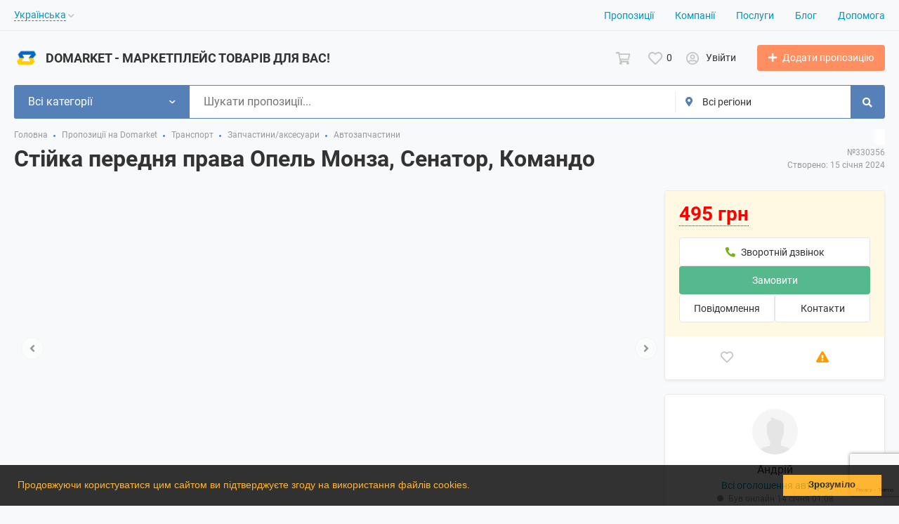

--- FILE ---
content_type: text/html; charset=UTF-8
request_url: https://domarket.ua/vinnica/transport/zapchasti-aksessuary/avtozapchasti/stijka-peredna-prava-opel-monza-senator-komando-330356.html
body_size: 48051
content:
<!DOCTYPE html>
<html prefix="og: https://ogp.me/ns#
fb: http://www.facebook.com/2008/fbml" lang="uk">
<head>
<meta http-equiv="Content-Type" content="text/html; charset=utf-8" />
<title>Стійка передня права Опель Монза, Сенатор, Командо</title>
<meta name="description" lang="uk" content="Стійка передня права Опель Монза, Сенатор, Командор
 - 82р.в. , цапфа, стакан.
Б/в в хорошому стані.
Ціну уточнюємо...Доставка по Україні......" />
<meta property="og:locale" content="uk_UA" />
<meta property="og:url" content="https://domarket.ua/vinnica/transport/zapchasti-aksessuary/avtozapchasti/stijka-peredna-prava-opel-monza-senator-komando-330356.html" />
<meta property="og:type" content="article" />
<meta property="og:title" content="Стійка передня права Опель Монза, Сенатор, Командо" />
<meta property="og:image" content="https://diskgrivone.s3.eu-central-1.amazonaws.com/items/d8d521bc34cfc41z.jpg" />
<meta name="twitter:image" content="https://diskgrivone.s3.eu-central-1.amazonaws.com/items/d8d521bc34cfc41z.jpg" />
<meta property="og:image" content="https://diskgrivone.s3.eu-central-1.amazonaws.com/items/f1e952ceb1d3146z.jpg" />
<meta property="og:image" content="https://diskgrivone.s3.eu-central-1.amazonaws.com/items/f636d0b257d3ba4z.jpg" />
<meta property="og:image" content="https://diskgrivone.s3.eu-central-1.amazonaws.com/items/92369929ef8c1bfz.jpg" />
<meta http-equiv="Content-Language" content="uk" />
<link rel="alternate" hreflang="uk" href="https://domarket.ua/vinnica/transport/zapchasti-aksessuary/avtozapchasti/stijka-peredna-prava-opel-monza-senator-komando-330356.html" />
<link rel="alternate" hreflang="ru" href="https://domarket.ua/ru/vinnica/transport/zapchasti-aksessuary/avtozapchasti/stijka-peredna-prava-opel-monza-senator-komando-330356.html" />
<link rel="alternate" hreflang="x-default" href="https://domarket.ua/vinnica/transport/zapchasti-aksessuary/avtozapchasti/stijka-peredna-prava-opel-monza-senator-komando-330356.html" />
<link rel="canonical" href="https://domarket.ua/vinnica/transport/zapchasti-aksessuary/avtozapchasti/stijka-peredna-prava-opel-monza-senator-komando-330356.html" />
<meta name="robots" content="index, follow" />
<meta name="format-detection" content="telephone=no" />
<meta name="viewport" content="width=device-width, initial-scale=1.0, maximum-scale=1.0, user-scalable=no" />
<link rel="icon" href="https://domarket.ua/files/images/extensions/1c20002b54e3eb9.png" /><link rel="apple-touch-icon-precomposed" href="https://domarket.ua/files/images/extensions/1b77df9e023b7fd.png" /><style>
    :root {
        --text-color: #333333 !important;
        --links-color: 0, 150, 199 !important;
        --primary-base-color: #5681b8 !important;
        --primary-base-color-rgba: 86, 129, 184;
        --secondary-base-color: #FF9D00 !important;
        --secondary-base-color-rgba: 255, 157, 0 !important;
        --icons-color: #4077a7 !important;
        --filter-active-color: 60, 166, 223 !important;
        --add-button-color: #ff8e61 !important;
        --action-buttons-color: 86, 184, 141 !important;
        --body-bg-color: #ffffff;
        --item-bg-color: #ffffff;
        --content-bg-color: #ffffff;
        --settings-bg-color: #ffffff;
    }
</style>
<style>
:root {
    --heading-font: 'Roboto';
    --body-font: 'Roboto';
}
body {
    font-family: var(--body-font), sans-serif !important;
}
.c-title {
    font-family: var(--heading-font), sans-serif !important;
}
</style><style>
  .rw-stars-user .ico,
  .rw-hover-stars.rw-stars-user .ico.is-hover,
  .rw-hover-stars.rw-stars-user .ico.is-active {
    color: #ffdd00 !important;
  }

  .rw-progress-user .progress-bar {
    background-color: #ffdd00 !important;
  }
</style><style>
  .rw-stars-listing .ico {
    color: #ffd500 !important;
  }
</style><style>
  .rw-stars-company .ico,
  .rw-rw-hover-stars.rw-stars-company .ico.is-hover,
  .rw-rw-hover-stars.rw-stars-company .ico.is-active {
    color: #ffdd00 !important;
  }
  .rw-progress-company .progress-bar {
    background-color: #ffdd00 !important;
  }
</style><meta name="theme-color" content="#ffffff"><link rel="manifest" href="/manifest.json" /><link rel="apple-touch-icon" sizes="96x96" href="https://domarket.ua/files/images/extensions/1o061f8a5cac.png"><link rel="apple-touch-icon" sizes="128x128" href="https://domarket.ua/files/images/extensions/1o061f8a5cac.png"><link rel="apple-touch-icon" sizes="144x144" href="https://domarket.ua/files/images/extensions/1o061f8a5cac.png"><link rel="apple-touch-icon" sizes="152x152" href="https://domarket.ua/files/images/extensions/1o061f8a5cac.png"><link rel="apple-touch-icon" sizes="180x180" href="https://domarket.ua/files/images/extensions/1o061f8a5cac.png"><link rel="apple-touch-icon" sizes="192x192" href="https://domarket.ua/files/images/extensions/1o061f8a5cac.png"><link rel="apple-touch-icon" sizes="256x256" href="https://domarket.ua/files/images/extensions/1o061f8a5cac.png"><link rel="apple-touch-icon" sizes="512x512" href="https://domarket.ua/files/images/p042dfd8719cf99a09fdd3bce5e185253f69fdfe/1o4d07e5e7e1.png"><style>
:root {
    --svc-business-mark-bgcolor: #FFFCEE !important;
}
</style><style>
:root {
    --svc-listing-mark-bgcolor: #fefdec !important;
}
</style><link href="https://domarket.ua/themes/platform/css/fontawesome/5.15.4/css/all.min.css" type="text/css" rel="stylesheet" />
<link href="https://domarket.ua/themes/platform/css/app.css?v=ac4e28589f4802b758dfb0d53a625d70" type="text/css" rel="stylesheet" />
<link href="https://domarket.ua/js/bff/fancybox3/jquery.fancybox.css" type="text/css" rel="stylesheet" />
<link href="https://domarket.ua/themes/platform/js/lightslider/lightslider.min.css?v=566213ae30ab360340a48792a5d8e2d0" type="text/css" rel="stylesheet" />
<link href="https://domarket.ua/plugins/reviews_p0bc5ea/css/reviews.css?v=f9e2c5220967831c2ab7f5caea9167d8" type="text/css" rel="stylesheet" />
<link href="https://domarket.ua/plugins/listings_limits_p039a9b/css/main-p039a9b.css?v=5951c71b6b4c60963c7a43bbc0754cda" type="text/css" rel="stylesheet" />
<link href="https://domarket.ua/plugins/orders_mp_p042fa6/css/orders-t0eb932.css" type="text/css" rel="stylesheet" />
<link href="https://domarket.ua/plugins/orders_cart_mp_p05cb96/css/main-p05cb96.css?v=ca6ab9aa60892dbddf0426875b2266f0" type="text/css" rel="stylesheet" />
<link href="https://domarket.ua/plugins/searchex_do_p0f309b/css/main-p0f309b.css?v=9b432927677eac96117353f370e04171" type="text/css" rel="stylesheet" />
<link href="https://domarket.ua/plugins/business_p08edc4/css/business-main.css?v=bddec1d2a6bc9781becb43de6b4b92d0" type="text/css" rel="stylesheet" />
<link href="https://domarket.ua/plugins/company_gallery_p0829a3/css/company-gallery.css?v=6679346dd4e5722bb10cefee3b206e8f" type="text/css" rel="stylesheet" />
<link href="https://domarket.ua/plugins/userconsent_p045d5a/css/cookies.min.css" type="text/css" rel="stylesheet" />
<link href="https://domarket.ua/plugins/userconsent_p045d5a/css/cookies.custom.css" type="text/css" rel="stylesheet" />
<link href="https://domarket.ua/plugins/bbs_item_callback_p006253/css/style.css" type="text/css" rel="stylesheet" />
<link href="https://domarket.ua/custom/themes/domarket_t0a4324/css/custom.css?v=febf566d0c2311bf67b2a60f17002f11" type="text/css" rel="stylesheet" />
<script type="application/ld+json">{"@context":"https:\/\/schema.org\/","@type":"Product","name":"Стійка передня права Опель Монза, Сенатор, Командо","description":"Стійка передня права Опель Монза, Сенатор, Командор  - 82р.в. , цапфа, стакан. Б\/в в хорошому стані. Ціну уточнюємо...Доставка по Україні... Накладений платіж або оплата на картку. (стан, додаткові фото, розміри по тел.о676о678ч5 Вайбер або avtorazborca@meta.ua). Розбираються: Форд: Мондео Сніа 2004р. 2.0Тдсі універсал. Седан 95р., 1.8Тд. Сієрра 82-86р., 87-92р., Скорпіо 85-92р. Ескорт, Оріон 85-95р., Фієста 80р. Опель Рекорд, Аскона, Кадетт, Вектра, Омега А, Монза 78-92р. Бмв Е-30 85-90р., Е-34 90р. Ауді-100 84-86р. Міцубісі Галант 1.8Тд 86р., Ланцер 1.5і 92р. Фіат Крома 86р., 2.0і. Вольво V-40 98р., 1.9Тд","image":["https:\/\/diskgrivone.s3.eu-central-1.amazonaws.com\/items\/d8d521bc34cfc41v.jpg","https:\/\/diskgrivone.s3.eu-central-1.amazonaws.com\/items\/f1e952ceb1d3146v.jpg","https:\/\/diskgrivone.s3.eu-central-1.amazonaws.com\/items\/f636d0b257d3ba4v.jpg","https:\/\/diskgrivone.s3.eu-central-1.amazonaws.com\/items\/92369929ef8c1bfv.jpg"],"url":"https:\/\/domarket.ua\/vinnica\/transport\/zapchasti-aksessuary\/avtozapchasti\/stijka-peredna-prava-opel-monza-senator-komando-330356.html","offers":{"@type":"Offer","price":495,"priceCurrency":"UAH","availability":"https:\/\/schema.org\/OutOfStock"}}</script>
<script type="application/ld+json">{"@context":"https:\/\/schema.org\/","@type":"BreadcrumbList","itemListElement":[{"@type":"ListItem","position":1,"item":{"@id":"https:\/\/domarket.ua\/","name":"Головна"}},{"@type":"ListItem","position":2,"item":{"@id":"https:\/\/domarket.ua\/vinnica\/search\/","name":"Пропозиції на Domarket"}},{"@type":"ListItem","position":3,"item":{"@id":"https:\/\/domarket.ua\/vinnica\/search\/transport\/","name":"Транспорт"}},{"@type":"ListItem","position":4,"item":{"@id":"https:\/\/domarket.ua\/vinnica\/search\/transport\/zapchasti-aksessuary\/","name":"Запчастини\/аксесуари"}},{"@type":"ListItem","position":5,"item":{"@id":"https:\/\/domarket.ua\/vinnica\/search\/transport\/zapchasti-aksessuary\/avtozapchasti\/","name":"Автозапчастини"}}]}</script><meta property="og:image" content="https://domarket.ua/files/images/extensions/preview.jpg">
<meta property="og:logo" content="https://domarket.ua/files/images/logo_frame.png" /><!-- Facebook Pixel Code -->
<script>
  !function(f,b,e,v,n,t,s)
  {if(f.fbq)return;n=f.fbq=function(){n.callMethod?
  n.callMethod.apply(n,arguments):n.queue.push(arguments)};
  if(!f._fbq)f._fbq=n;n.push=n;n.loaded=!0;n.version='2.0';
  n.queue=[];t=b.createElement(e);t.async=!0;
  t.src=v;s=b.getElementsByTagName(e)[0];
  s.parentNode.insertBefore(t,s)}(window, document,'script',
  'https://connect.facebook.net/en_US/fbevents.js');
  fbq('init', '1931313836980567');
  fbq('track', 'PageView');
</script>
<noscript><img height="1" width="1" style="display:none"
  src="https://www.facebook.com/tr?id=1931313836980567&ev=PageView&noscript=1"
/></noscript>
<!-- End Facebook Pixel Code --><script async src="https://pagead2.googlesyndication.com/pagead/js/adsbygoogle.js?client=ca-pub-1343303575731960"
     crossorigin="anonymous"></script><meta property="og:logo" content="https://domarket.ua/files/images/logo_frame.png" /><!-- Google Tag Manager -->
<script>(function(w,d,s,l,i){w[l]=w[l]||[];w[l].push({'gtm.start':
new Date().getTime(),event:'gtm.js'});var f=d.getElementsByTagName(s)[0],
j=d.createElement(s),dl=l!='dataLayer'?'&l='+l:'';j.async=true;j.src=
'https://www.googletagmanager.com/gtm.js?id='+i+dl;f.parentNode.insertBefore(j,f);
})(window,document,'script','dataLayer','GTM-WFG3TR2B');</script>
<!-- End Google Tag Manager --></head>
<body class="no-body-bg-color no-settings-bg-color">
<!-- Google Tag Manager (noscript) -->
<noscript><iframe src="https://www.googletagmanager.com/ns.html?id=GTM-WFG3TR2B"
height="0" width="0" style="display:none;visibility:hidden"></iframe></noscript>
<!-- End Google Tag Manager (noscript) --><div class="alert-popup" id="j-alert-global">
  <div class="alert j-wrap">
    <button type="button" class="close"><svg xmlns="http://www.w3.org/2000/svg" class="ico svg" fill="none" height="14" viewBox="0 0 14 14" width="14"><path clip-rule="evenodd" d="M7.00011 8.64063L12.3595 14L14.0001 12.3594L8.64067 7.00007L14.0001 1.64065L12.3596 8.91424e-05L7.00011 5.35952L1.64057 0L0 1.64056L5.35954 7.00007L6.47348e-05 12.3595L1.64063 14.0001L7.00011 8.64063Z" fill="#C3C3C3" fill-rule="evenodd"></path></svg></button>
    <div class="alert-title j-title"></div>
    <div class="alert-message j-message"></div>
  </div>
</div>

<div class="modal" id="j-confirm-global">
    <div class="modal-dialog modal-dialog-xs modal-dialog-centered modal-dialog-centered-mob">
        <div class="modal-content">
            <div class="modal-with-aside-box">
                <div class="modal-body p-4">
                    <div>
                        <button type="button" class="close j-close" data-dismiss="modal" aria-label="Close">
                            <svg xmlns="http://www.w3.org/2000/svg" class="ico svg" fill="none" height="14" viewBox="0 0 14 14" width="14"><path clip-rule="evenodd" d="M7.00011 8.64063L12.3595 14L14.0001 12.3594L8.64067 7.00007L14.0001 1.64065L12.3596 8.91424e-05L7.00011 5.35952L1.64057 0L0 1.64056L5.35954 7.00007L6.47348e-05 12.3595L1.64063 14.0001L7.00011 8.64063Z" fill="#C3C3C3" fill-rule="evenodd"></path></svg>                        </button>
                    </div>
                    <div class="fs-16 mb-4 text-center pr-4 mr-2 j-message"></div>
                    <div class="modal-actions flex-row mt-2 gap-2 justify-content-center">
                        <a href="javascript:" class="btn btn-success j-yes">
                            Так                        </a>
                        <a href="javascript:" class="btn btn-simple j-close">
                            Ні                        </a>
                    </div>
                </div>
            </div>
        </div>
    </div>
</div>
<div class="l-flex-column-content" >
    <div class="l-page">
        <!-- sticky actions -->
<div class="vw-top-sticky-nav j-top-item-panel">
    <div class="container">
        <div class="vw-top-sticky-nav-in p-0">
            <div class="vw-top-sticky-nav-l">
                <div class="vw-top-sticky-nav-links j-anchor-menu">
                    <a class="active" href="#j-view-images">Фотографії</a>
                    <a href="#j-descr">Опис</a>
                    <a href="#j-comments-block">Коментарі</a>                </div>
            </div>
            <div class="vw-top-sticky-nav-r">
                    <span class="vw-top-sticky-nav-info c-shadow-overflow c-shadow-white">
                      <span>Стійка передня права Опель Монза, Сенатор, Командо</span>
                    </span>
                <span class="vw-top-sticky-nav-info-price">
                                                    495 грн                                            </span>
                <div class="vw-top-sticky-nav-buttons">
                                            <div class="vw-vendor-action c-item-fav j-tooltip j-i-fav "
                             data-toggle="tooltip" data="{id:'330356'}" data-container="body"
                             data-placement="top"
                             data-original-title="Додати в обране">
                            <i class="ico far fa-heart"></i>
                        </div>
                                                                                            <a class="btn btn-success btn-block j-v-order-link"
   data-item_id="330356"
   href="javascript:">
    Замовити</a>
                                                        <a href="#"
                               class="btn btn-simple btn-ico btn-ico-light btn-ico-lg d-none d-lg-block j-tooltip"
                               data-toggle="modal" data-target="#contact-form"
                               data-placement="bottom"
                               data-original-title="Повідомлення">
                              <svg xmlns="http://www.w3.org/2000/svg" class="ico svg" height="1em" viewBox="0 0 512 512"><path d="M48 64C21.5 64 0 85.5 0 112c0 15.1 7.1 29.3 19.2 38.4L236.8 313.6c11.4 8.5 27 8.5 38.4 0L492.8 150.4c12.1-9.1 19.2-23.3 19.2-38.4c0-26.5-21.5-48-48-48H48zM0 176V384c0 35.3 28.7 64 64 64H448c35.3 0 64-28.7 64-64V176L294.4 339.2c-22.8 17.1-54 17.1-76.8 0L0 176z"></path></svg>                            </a>
                                                                                        </div>
            </div>
        </div>
    </div>
</div>

<script type="text/javascript">
	</script>
        <!-- Top Banner -->
		        <!-- Header -->
		<!-- BEGIN nav -->
    <div class="h-header-top-box d-none d-md-block j-more-header-box">
        <div class="container">
            <div class="h-header-top-box-in j-more-nav-container">
                <div class="h-header-dropdown dropdown j-more-additional">
         <!--desktop-->
         <a class="c-link-ajax dropdown-toggle d-none d-md-inline-block" id="j-language-1-dd-link" data-current="uk" href="javascript:void(0);">
             <span>Українська</span>
             <span class="c-drop-arrow"></span>
         </a>
         <!--mobile-->
         <a class="dr-collapse-act d-flex d-md-none collapsed" data-target="#j-language-1-dd-mobile" data-toggle="collapse" href="javascript:void(0);">
             <span class="flex-fill pr-1">Українська</span>
             <span class="c-drop-arrow"></span>
         </a>
         <!--desktop-->
         <div class="dr-lang-dropdown-menu dropdown-menu" id="j-language-1-dd">
             <ul>
                                      <li>
                         <a href="javascript:void(0);" class="dropdown-item active">
                                                              <span class="country-icon country-icon-ua"></span>
                                                          <span>Українська</span>
                         </a>
                     </li>
                                      <li>
                         <a href="https://domarket.ua/ru/vinnica/transport/zapchasti-aksessuary/avtozapchasti/stijka-peredna-prava-opel-monza-senator-komando-330356.html" class="dropdown-item">
                                                              <img class="country-icon" src="https://domarket.ua/files/images/settings/2o785f759fde.png" alt="">
                                                          <span>Русский</span>
                         </a>
                     </li>
                              </ul>
         </div>
         <!--mobile-->
         <div class="h-mob-nav-langs collapse" id="j-language-1-dd-mobile">
             <ul class="h-mob-nav-langs-in">
                                      <li>
                         <a href="javascript:void(0);" class="dropdown-item  active">
                                                        <span class="country-icon country-icon-ua"></span>
                                                        <span>Українська</span>
                         </a>
                     </li>
                                      <li>
                         <a href="https://domarket.ua/ru/vinnica/transport/zapchasti-aksessuary/avtozapchasti/stijka-peredna-prava-opel-monza-senator-komando-330356.html" class="dropdown-item ">
                                                        <img class="country-icon" src="https://domarket.ua/files/images/settings/2o785f759fde.png" alt="">
                                                        <span>Русский</span>
                         </a>
                     </li>
                              </ul>
         </div>
     </div>
     <script>
             </script>
                <nav class="h-header-nav c-shadow-overflow c-shadow-in-body j-h-main-menu">
                    <ul class="h-header-nav-in h-header-has-more j-more-nav-ul">
                                                <li class="h-header-nav-item  ">
                            <a href="https://domarket.ua/vinnica/search/">Пропозиції</a>
                        </li>
                                                <li class="h-header-nav-item  ">
                            <a href="https://domarket.ua/vinnica/shops/">Компанії</a>
                        </li>
                                                <li class="h-header-nav-item  ">
                            <a href="https://domarket.ua/services/">Послуги</a>
                        </li>
                                                <li class="h-header-nav-item  ">
                            <a href="https://domarket.ua/blog/">Блог</a>
                        </li>
                                                <li class="h-header-nav-item  ">
                            <a href="https://domarket.ua/help/">Допомога</a>
                        </li>
                                                <li class="h-header-nav-item dropdown h-header-nav-more j-more-menu-items" style="display: none;">
                            <a class="dropdown-toggle j-h-dropdown-toggle" href="javascript:void(0);" data-toggle="dropdown">
                              <span>більше</span>
                              <span class="c-drop-arrow"></span>
                            </a>
                            <ul class="dropdown-menu dropdown-menu-long dropdown-menu-right j-more-dropdown"></ul>
                          </li>
                    </ul>
                </nav>
            </div>
        </div>
    </div>
<!-- BEGIN header -->
<div class="h-header">
    <div class="container container-tablet-fluid">
        <div class="h-header-in">
            <a class="h-header-logo-box" href="https://domarket.ua/">
                <img class="h-header-logo" src="https://domarket.ua/files/images/extensions/1o061f8a5cac.png" alt="DOMARKET - Маркетплейс товарів для вас!"/>
                <div class="h-header-logo-text">
                    <div class="c-title h-header-logo-title text-color">DOMARKET - Маркетплейс товарів для вас!</div>
                </div>
            </a>
            <div class="h-header-r-actions">
              <a class="h-header-m-nav-btn collapsed" id="j-h-mob-nav-toggle">
                  <span></span>
                  <span></span>
                  <span></span>
                </a>
              <a class="h-header-logo-mob d-md-none" href="https://domarket.ua/"><img src="https://domarket.ua/files/images/extensions/1o1d45935129.svg" alt="DOMARKET - Маркетплейс товарів для вас!" /></a>

              <div class="h-header-r-menu" id="j-header-guest-menu">
            <a href="javascript:void(0);" class="c-ico-link h-header-act j-or-cart-link">
    <svg xmlns="http://www.w3.org/2000/svg" class="ico svg" fill="none" height="18" viewBox="0 0 21 18" width="21"><path d="M4.75709 2.42034L4.89611 3.1H5.58984H19.3711C19.3712 3.1 19.3712 3.1 19.3713 3.1C19.3717 3.10041 19.3721 3.10089 19.3725 3.10144C19.3759 3.10581 19.3792 3.11213 19.3809 3.11925C19.3822 3.12434 19.3825 3.12919 19.382 3.13415L17.7414 10.3946C17.7379 10.3967 17.7303 10.4 17.7188 10.4H7.41797H6.36193L6.5876 11.4316L6.8337 12.5566L6.9799 13.225H7.66406H17.0686C17.0688 13.2252 17.069 13.2255 17.0692 13.2257L17.0672 13.2334L17.0624 13.2563L16.9543 13.775H15.4688H8.12109H6.51615L4.10199 2.07819L3.96201 1.4H3.26953H0.85V0.85H4.40147C4.40268 0.850952 4.404 0.852032 4.40543 0.853252C4.41531 0.861682 4.42624 0.873755 4.43573 0.888576C4.44152 0.897626 4.44583 0.906205 4.44893 0.913781L4.75709 2.42034ZM16.0977 15.1968L16.8248 14.397L16.7501 14.7552L17.3549 15.0416C17.7428 15.2253 17.9937 15.6045 17.9937 16.0312C17.9937 16.6418 17.4701 17.15 16.875 17.15C16.2546 17.15 15.7563 16.6517 15.7563 16.0312C15.7563 15.7367 15.8733 15.4436 16.0977 15.1968ZM6.72108 14.7679L6.60912 14.2254L7.49214 15.1968C7.74433 15.4742 7.86875 15.7714 7.86875 16.0312C7.86875 16.6418 7.34511 17.15 6.75 17.15C6.1296 17.15 5.63125 16.6517 5.63125 16.0312C5.63125 15.6476 5.84241 15.2847 6.19659 15.0764L6.72108 14.7679ZM4.39205 0.8437C4.39206 0.843666 4.39256 0.843879 4.39353 0.844443L4.39205 0.8437Z" stroke="#C4C4C4" stroke-width="1.7"></path></svg>        <span class="j-cnt-msg ml-1 d-none d-md-inline" id="j-or-cart-cnt"></span>
</a>
<script type="text/javascript">
        </script>
            <span data-link="https://domarket.ua/cabinet/favs" class="c-ico-link c-link-fav h-header-act hidden-link">
  <svg xmlns="http://www.w3.org/2000/svg" class="ico svg" fill="none" viewBox="0 0 19 16"><path d="M16.3793 1.14286C17.2364 1.89286 17.8078 2.78571 18.1293 3.78571C18.3793 4.71429 18.3793 5.67857 18.1293 6.64286C17.8435 7.60714 17.415 8.42857 16.7721 9.07143L10.5221 15.4286C10.1293 15.8214 9.66497 16 9.16497 16C8.62925 16 8.16497 15.8214 7.80782 15.4286L1.55782 9.07143C0.914967 8.42857 0.450681 7.60714 0.200681 6.64286C-0.0850329 5.67857 -0.0493186 4.71429 0.236396 3.78571C0.52211 2.78571 1.09354 1.89286 1.95068 1.14286C2.59354 0.571429 3.37925 0.214286 4.27211 0.0714286C5.12925 -0.0714286 6.02211 0 6.87925 0.285714C7.7364 0.571429 8.52211 1.03571 9.16497 1.67857C9.80782 1.03571 10.5578 0.571429 11.415 0.285714C12.2721 0 13.165 -0.0714286 14.0578 0.0714286C14.915 0.214286 15.7007 0.571429 16.3793 1.14286ZM15.5578 7.85714C15.9864 7.42857 16.2721 6.85714 16.4507 6.21429C16.6293 5.57143 16.6293 4.89286 16.4507 4.25C16.2364 3.57143 15.8435 2.96429 15.2721 2.46429C14.5578 1.89286 13.7364 1.64286 12.8078 1.71429C11.8793 1.78571 11.0578 2.17857 10.415 2.85714L9.16497 4.10714L7.91497 2.85714C7.2364 2.17857 6.41497 1.78571 5.4864 1.71429C4.55782 1.64286 3.7364 1.89286 3.05782 2.46429C2.45068 2.96429 2.05782 3.57143 1.87925 4.25C1.66497 4.89286 1.66497 5.57143 1.84354 6.21429C2.02211 6.85714 2.34354 7.42857 2.77211 7.85714L9.05782 14.2143C9.12925 14.3214 9.20068 14.3214 9.27211 14.2143L15.5578 7.85714Z" fill="#C4C4C4"></path></svg>  <span class="j-cnt-fav d-none d-md-inline ml-1">0</span>
</span>                        <span class="c-ico-link hidden-link d-none d-md-flex" data-link="https://domarket.ua/user/login">
  <svg xmlns="http://www.w3.org/2000/svg" class="ico svg" fill="none" height="18" viewBox="0 0 18 18" width="18"><path d="M9 3.48387C9.94355 3.48387 10.7782 3.84677 11.4677 4.5C12.121 5.18952 12.4839 6.02419 12.4839 6.96774C12.4839 7.94758 12.121 8.78226 11.4677 9.43548C10.7782 10.125 9.94355 10.4516 9 10.4516C8.02016 10.4516 7.18548 10.125 6.53226 9.43548C5.84274 8.78226 5.51613 7.94758 5.51613 6.96774C5.51613 6.02419 5.84274 5.18952 6.53226 4.5C7.18548 3.84677 8.02016 3.48387 9 3.48387ZM9 8.70968C9.47177 8.70968 9.87097 8.56452 10.2339 8.20161C10.5605 7.875 10.7419 7.47581 10.7419 6.96774C10.7419 6.49597 10.5605 6.09677 10.2339 5.73387C9.87097 5.40726 9.47177 5.22581 9 5.22581C8.49193 5.22581 8.09274 5.40726 7.76613 5.73387C7.40323 6.09677 7.25806 6.49597 7.25806 6.96774C7.25806 7.47581 7.40323 7.875 7.76613 8.20161C8.09274 8.56452 8.49193 8.70968 9 8.70968ZM9 0C10.5968 0 12.121 0.435484 13.5 1.23387C14.879 2.03226 15.9677 3.12097 16.7661 4.5C17.5645 5.87903 18 7.40323 18 9C18 10.6331 17.5645 12.121 16.7661 13.5C15.9677 14.879 14.879 16.004 13.5 16.8024C12.121 17.6008 10.5968 18 9 18C7.36694 18 5.87903 17.6008 4.5 16.8024C3.12097 16.004 1.99597 14.879 1.19758 13.5C0.399194 12.121 0 10.6331 0 9C0 7.40323 0.399194 5.87903 1.19758 4.5C1.99597 3.12097 3.12097 2.03226 4.5 1.23387C5.87903 0.435484 7.36694 0 9 0ZM9 16.2581C9.87097 16.2581 10.7419 16.1129 11.5403 15.8226C12.3387 15.5323 13.0645 15.0968 13.7177 14.5161C13.4274 14.0806 13.0645 13.754 12.629 13.5C12.1935 13.246 11.7218 13.1008 11.2137 13.0645C10.4516 13.3185 9.72581 13.4274 9 13.4274C8.27419 13.4274 7.54839 13.3185 6.82258 13.0645C6.27823 13.1008 5.77016 13.246 5.33468 13.5C4.89919 13.754 4.53629 14.0806 4.28226 14.5161C4.93548 15.0968 5.66129 15.5323 6.45968 15.8226C7.25806 16.1129 8.09274 16.2581 9 16.2581ZM14.9153 13.2097C15.7863 11.9758 16.2581 10.5605 16.2581 9C16.2581 7.69355 15.9315 6.49597 15.2782 5.37097C14.625 4.28226 13.7177 3.375 12.629 2.72177C11.504 2.06855 10.3065 1.74194 9 1.74194C7.69355 1.74194 6.45968 2.06855 5.37097 2.72177C4.24597 3.375 3.375 4.28226 2.72177 5.37097C2.06855 6.49597 1.74194 7.69355 1.74194 9C1.74194 10.5605 2.17742 11.9758 3.08468 13.2097C3.52016 12.629 4.10081 12.1935 4.75403 11.8306C5.40726 11.504 6.13306 11.3226 6.89516 11.3226C6.96774 11.3226 7.14919 11.3589 7.40323 11.4315C7.98387 11.6129 8.49193 11.6855 9 11.6855C9.47177 11.6855 10.0161 11.6129 10.5968 11.4315C10.8145 11.3589 10.996 11.3226 11.1048 11.3226C11.8306 11.3226 12.5565 11.504 13.2097 11.8306C13.8629 12.1935 14.4435 12.629 14.9153 13.2097Z" fill="#C4C4C4"></path></svg>  <span class="ml-2">Увійти</span>
</span>
                        <a href="https://domarket.ua/item/add" class="btn btn-success btn-add-item">
    <i class="ico fa fa-plus mr-lg-1"></i>
    <span class="d-none d-md-inline">Додати пропозицію</span>
</a>
    </div>
            </div>
            <!--mobile menu user and main menu-->
            <!-- for mobile: collapsed main menu (guest & logined)-->
            <div class="h-mob-nav collapse" id="h-mob-nav">
                                  <div class="h-mob-user-login">
                    <span class="c-ico-link hidden-link" data-link="https://domarket.ua/user/login">
                      <svg xmlns="http://www.w3.org/2000/svg" class="ico svg" fill="none" height="18" viewBox="0 0 18 18" width="18"><path d="M9 3.48387C9.94355 3.48387 10.7782 3.84677 11.4677 4.5C12.121 5.18952 12.4839 6.02419 12.4839 6.96774C12.4839 7.94758 12.121 8.78226 11.4677 9.43548C10.7782 10.125 9.94355 10.4516 9 10.4516C8.02016 10.4516 7.18548 10.125 6.53226 9.43548C5.84274 8.78226 5.51613 7.94758 5.51613 6.96774C5.51613 6.02419 5.84274 5.18952 6.53226 4.5C7.18548 3.84677 8.02016 3.48387 9 3.48387ZM9 8.70968C9.47177 8.70968 9.87097 8.56452 10.2339 8.20161C10.5605 7.875 10.7419 7.47581 10.7419 6.96774C10.7419 6.49597 10.5605 6.09677 10.2339 5.73387C9.87097 5.40726 9.47177 5.22581 9 5.22581C8.49193 5.22581 8.09274 5.40726 7.76613 5.73387C7.40323 6.09677 7.25806 6.49597 7.25806 6.96774C7.25806 7.47581 7.40323 7.875 7.76613 8.20161C8.09274 8.56452 8.49193 8.70968 9 8.70968ZM9 0C10.5968 0 12.121 0.435484 13.5 1.23387C14.879 2.03226 15.9677 3.12097 16.7661 4.5C17.5645 5.87903 18 7.40323 18 9C18 10.6331 17.5645 12.121 16.7661 13.5C15.9677 14.879 14.879 16.004 13.5 16.8024C12.121 17.6008 10.5968 18 9 18C7.36694 18 5.87903 17.6008 4.5 16.8024C3.12097 16.004 1.99597 14.879 1.19758 13.5C0.399194 12.121 0 10.6331 0 9C0 7.40323 0.399194 5.87903 1.19758 4.5C1.99597 3.12097 3.12097 2.03226 4.5 1.23387C5.87903 0.435484 7.36694 0 9 0ZM9 16.2581C9.87097 16.2581 10.7419 16.1129 11.5403 15.8226C12.3387 15.5323 13.0645 15.0968 13.7177 14.5161C13.4274 14.0806 13.0645 13.754 12.629 13.5C12.1935 13.246 11.7218 13.1008 11.2137 13.0645C10.4516 13.3185 9.72581 13.4274 9 13.4274C8.27419 13.4274 7.54839 13.3185 6.82258 13.0645C6.27823 13.1008 5.77016 13.246 5.33468 13.5C4.89919 13.754 4.53629 14.0806 4.28226 14.5161C4.93548 15.0968 5.66129 15.5323 6.45968 15.8226C7.25806 16.1129 8.09274 16.2581 9 16.2581ZM14.9153 13.2097C15.7863 11.9758 16.2581 10.5605 16.2581 9C16.2581 7.69355 15.9315 6.49597 15.2782 5.37097C14.625 4.28226 13.7177 3.375 12.629 2.72177C11.504 2.06855 10.3065 1.74194 9 1.74194C7.69355 1.74194 6.45968 2.06855 5.37097 2.72177C4.24597 3.375 3.375 4.28226 2.72177 5.37097C2.06855 6.49597 1.74194 7.69355 1.74194 9C1.74194 10.5605 2.17742 11.9758 3.08468 13.2097C3.52016 12.629 4.10081 12.1935 4.75403 11.8306C5.40726 11.504 6.13306 11.3226 6.89516 11.3226C6.96774 11.3226 7.14919 11.3589 7.40323 11.4315C7.98387 11.6129 8.49193 11.6855 9 11.6855C9.47177 11.6855 10.0161 11.6129 10.5968 11.4315C10.8145 11.3589 10.996 11.3226 11.1048 11.3226C11.8306 11.3226 12.5565 11.504 13.2097 11.8306C13.8629 12.1935 14.4435 12.629 14.9153 13.2097Z" fill="#C4C4C4"></path></svg>                      <span>Увійти</span>
                    </span>
                    <span class="c-dot"></span>
                    <span class="c-ico-link hidden-link" data-link="https://domarket.ua/user/register">
                      <span>Зареєструватися</span>
                    </span>
                  </div>
                                                  <ul class="h-mob-nav-in border-top-0 c-grey-bg">
                                          <li>
                          <a class="dropdown-item " href="https://domarket.ua/vinnica/search/">Пропозиції</a>
                      </li>
                                          <li>
                          <a class="dropdown-item " href="https://domarket.ua/vinnica/shops/">Компанії</a>
                      </li>
                                          <li>
                          <a class="dropdown-item " href="https://domarket.ua/services/">Послуги</a>
                      </li>
                                          <li>
                          <a class="dropdown-item " href="https://domarket.ua/blog/">Блог</a>
                      </li>
                                          <li>
                          <a class="dropdown-item " href="https://domarket.ua/help/">Допомога</a>
                      </li>
                                      </ul>
                                <div class="mob-fl-nav-collapse-langs"><div class="h-header-dropdown dropdown j-more-additional">
         <!--desktop-->
         <a class="c-link-ajax dropdown-toggle d-none d-md-inline-block" id="j-language-2-dd-link" data-current="uk" href="javascript:void(0);">
             <span>Українська</span>
             <span class="c-drop-arrow"></span>
         </a>
         <!--mobile-->
         <a class="dr-collapse-act d-flex d-md-none collapsed" data-target="#j-language-2-dd-mobile" data-toggle="collapse" href="javascript:void(0);">
             <span class="flex-fill pr-1">Українська</span>
             <span class="c-drop-arrow"></span>
         </a>
         <!--desktop-->
         <div class="dr-lang-dropdown-menu dropdown-menu" id="j-language-2-dd">
             <ul>
                                      <li>
                         <a href="javascript:void(0);" class="dropdown-item active">
                                                              <span class="country-icon country-icon-ua"></span>
                                                          <span>Українська</span>
                         </a>
                     </li>
                                      <li>
                         <a href="https://domarket.ua/ru/vinnica/transport/zapchasti-aksessuary/avtozapchasti/stijka-peredna-prava-opel-monza-senator-komando-330356.html" class="dropdown-item">
                                                              <img class="country-icon" src="https://domarket.ua/files/images/settings/2o785f759fde.png" alt="">
                                                          <span>Русский</span>
                         </a>
                     </li>
                              </ul>
         </div>
         <!--mobile-->
         <div class="h-mob-nav-langs collapse" id="j-language-2-dd-mobile">
             <ul class="h-mob-nav-langs-in">
                                      <li>
                         <a href="javascript:void(0);" class="dropdown-item  active">
                                                        <span class="country-icon country-icon-ua"></span>
                                                        <span>Українська</span>
                         </a>
                     </li>
                                      <li>
                         <a href="https://domarket.ua/ru/vinnica/transport/zapchasti-aksessuary/avtozapchasti/stijka-peredna-prava-opel-monza-senator-komando-330356.html" class="dropdown-item ">
                                                        <img class="country-icon" src="https://domarket.ua/files/images/settings/2o785f759fde.png" alt="">
                                                        <span>Русский</span>
                         </a>
                     </li>
                              </ul>
         </div>
     </div>
     <script>
             </script>
</div>
            </div>

        </div>
    </div>
</div>
<!-- END header -->
<script type="text/javascript">
  </script>
        <!-- Filter -->
        <div class="j-sticky-fl-search-trigger"></div>
<div class="fl-search-container container  container-tablet-fluid">
  <div class="fl-search-h  fl-search-h-list fl-search-panel-bg-color">
    <noindex>
<form class="fl-search-h-form" id="j-f-form" action="https://domarket.ua/vinnica/search/" method="get">
    <input name="c" type="hidden" value="0" disabled="1" />
    <input name="ct" type="hidden" value="0" />
    <input name="lt" type="hidden" value="gallery" />
    <input name="fa" type="hidden" value="0" />
    <input name="sort" type="hidden" value="new" />
    <input name="cur" type="hidden" value="1" />
    <input name="page" type="hidden" value="1" />
    
        <div class="wb-f-panel-header d-md-none">
        <div class="wb-f-panel-title">Фільтрувати</div>
        <a class="wb-f-close j-mobile-filter-close" href="javascript:void(0);">
            <svg xmlns="http://www.w3.org/2000/svg" class="ico svg" fill="none" height="14" viewBox="0 0 14 14" width="14"><path clip-rule="evenodd" d="M7.00011 8.64063L12.3595 14L14.0001 12.3594L8.64067 7.00007L14.0001 1.64065L12.3596 8.91424e-05L7.00011 5.35952L1.64057 0L0 1.64056L5.35954 7.00007L6.47348e-05 12.3595L1.64063 14.0001L7.00011 8.64063Z" fill="#C3C3C3" fill-rule="evenodd"></path></svg>        </a>
    </div>
    <div class="wb-f-panel-body">
        <div class="fl-search-h-line wb-f-box">
        <div class="fl-search-h-cat-box">
    <a class="fl-search-h-cat wb-f-item" href="javascript:void(0);" id="j-f-cat-desktop-link">
        <svg xmlns="http://www.w3.org/2000/svg" class="ico c-primary-color mr-2 d-md-none svg" fill="none" height="18" viewBox="0 0 18 18" width="18"><path d="M12 12V16H16V12H12ZM10 11C10 10.4 10.4 10 11 10H17C17.6 10 18 10.4 18 11V17C18 17.6 17.6 18 17 18H11C10.4 18 10 17.6 10 17V11ZM2 12V16H6V12H2ZM0 11C0 10.4 0.4 10 1 10H7C7.6 10 8 10.4 8 11V17C8 17.6 7.6 18 7 18H1C0.4 18 0 17.6 0 17V11ZM6 2H2V6H6V2ZM7 0C7.6 0 8 0.4 8 1V7C8 7.6 7.6 8 7 8H1C0.4 8 0 7.6 0 7V1C0 0.4 0.4 0 1 0H7ZM16 2H12V6H16V2ZM17 0C17.6 0 18 0.4 18 1V7C18 7.6 17.6 8 17 8H11C10.4 8 10 7.6 10 7V1C10 0.4 10.4 0 11 0H17Z" fill="#FF9D00"></path></svg>        <span class="fl-search-h-cat-title c-shadow-overflow c-shadow-white">
             Всі категорії        </span>
        <span class="c-drop-arrow"></span>
    </a>
    <div class="fl-search-cats-dropdown j-mobile-filter-first-step" id="j-f-cat-desktop-popup">
        <div id="j-f-cat-desktop-step1" class="wb-f-filter wb-f-filter-showed">
            <div class="fl-dropdown-header wb-f-panel-header">
    <a href="javascript:void(0);" class="wb-f-back j-mobile-filter-back">
      <i class="ico fas fa-arrow-left"></i>
    </a>
    <div class="fl-search-dropdown-title wb-f-panel-title">Виберіть категорію</div>
        <span class="fl-search-cats-count "><span class="c-number-spaced mr-1">316 175</span> <span class="mr-1">оголошень - </span>
        <a href="https://domarket.ua/vinnica/search/" class="wb-f-back fl-search-back fl-search-back-sm fl-search-next d-none d-md-inline-block ml-0 j-all" data="{id:0,pid:0,title:'Всі категорії'}">
            <span class="d-none d-md-inline-block">переглянути всі оголошення</span>
            <i class="ico fas fa-arrow-left"></i>
        </a>
      </span>    <a class="wb-f-close j-mobile-filter-close" href="javascript:void(0);">
      <svg xmlns="http://www.w3.org/2000/svg" class="ico svg" fill="none" height="14" viewBox="0 0 14 14" width="14"><path clip-rule="evenodd" d="M7.00011 8.64063L12.3595 14L14.0001 12.3594L8.64067 7.00007L14.0001 1.64065L12.3596 8.91424e-05L7.00011 5.35952L1.64057 0L0 1.64056L5.35954 7.00007L6.47348e-05 12.3595L1.64063 14.0001L7.00011 8.64063Z" fill="#C3C3C3" fill-rule="evenodd"></path></svg>    </a>
  </div>
  <div class="wb-f-panel-body fl-search-cats-list fc-popup-in j-custom-scroll">
    <ul class="fl-search-cats-list-in">
              <li class="fl-search-cats-item">
                      <a href="https://domarket.ua/vinnica/search/neruhomist/" class="wb-f-mob-selector fl-search-cats-item-link j-main"
                            data="{id:2,subs:1,title:'Нерухомість',items:61,q:''}">
                  <img alt="Нерухомість" width="25px" height="25px" class="fl-search-cat-pic" src="https://domarket.ua/files/images/cats/2obd51.svg"/>                  <span class="fl-search-cats-item-name">Нерухомість</span>
                  <span class="c-drop-arrow"></span>
                                </a>
                </li>
              <li class="fl-search-cats-item">
                      <a href="https://domarket.ua/vinnica/search/dim-i-sad/" class="wb-f-mob-selector fl-search-cats-item-link j-main"
                            data="{id:3410,subs:1,title:'Дім і сад',items:23165,q:''}">
                  <img alt="Дім і сад" width="25px" height="25px" class="fl-search-cat-pic" src="https://domarket.ua/files/images/cats/3410o052f.svg"/>                  <span class="fl-search-cats-item-name">Дім і сад</span>
                  <span class="c-drop-arrow"></span>
                                </a>
                </li>
              <li class="fl-search-cats-item">
                      <a href="https://domarket.ua/vinnica/search/budivnictvo/" class="wb-f-mob-selector fl-search-cats-item-link j-main"
                            data="{id:4171,subs:1,title:'Будівництво',items:667,q:''}">
                  <img alt="Будівництво" width="25px" height="25px" class="fl-search-cat-pic" src="https://domarket.ua/files/images/cats/4171of7a5.svg"/>                  <span class="fl-search-cats-item-name">Будівництво</span>
                  <span class="c-drop-arrow"></span>
                                </a>
                </li>
              <li class="fl-search-cats-item">
                      <a href="https://domarket.ua/vinnica/search/materiali-dla-remontu/" class="wb-f-mob-selector fl-search-cats-item-link j-main"
                            data="{id:7527,subs:1,title:'Матеріали для ремонту',items:4770,q:''}">
                  <img alt="Матеріали для ремонту" width="25px" height="25px" class="fl-search-cat-pic" src="https://domarket.ua/files/images/cats/7527o78dc.svg"/>                  <span class="fl-search-cats-item-name">Матеріали для ремонту</span>
                  <span class="c-drop-arrow"></span>
                                </a>
                </li>
              <li class="fl-search-cats-item">
                      <a href="https://domarket.ua/vinnica/search/transport/" class="wb-f-mob-selector fl-search-cats-item-link j-main"
                            data="{id:3,subs:1,title:'Транспорт',items:2765,q:''}">
                  <img alt="Транспорт" width="25px" height="25px" class="fl-search-cat-pic" src="https://domarket.ua/files/images/cats/3o6e21.svg"/>                  <span class="fl-search-cats-item-name">Транспорт</span>
                  <span class="c-drop-arrow"></span>
                                </a>
                </li>
              <li class="fl-search-cats-item">
                      <a href="https://domarket.ua/vinnica/search/avto-moto/" class="wb-f-mob-selector fl-search-cats-item-link j-main"
                            data="{id:1375,subs:1,title:'Авто / мото товари',items:41646,q:''}">
                  <img alt="Авто / мото товари" width="25px" height="25px" class="fl-search-cat-pic" src="https://domarket.ua/files/images/cats/1375o7f29.svg"/>                  <span class="fl-search-cats-item-name">Авто / мото товари</span>
                  <span class="c-drop-arrow"></span>
                                </a>
                </li>
              <li class="fl-search-cats-item">
                      <a href="https://domarket.ua/vinnica/search/avia-zhd-vodnij-transport/" class="wb-f-mob-selector fl-search-cats-item-link j-main"
                            data="{id:5768,subs:1,title:'Авіа, з/д, водний транспорт',items:58,q:''}">
                  <img alt="Авіа, з/д, водний транспорт" width="25px" height="25px" class="fl-search-cat-pic" src="https://domarket.ua/files/images/cats/5768o1d97.svg"/>                  <span class="fl-search-cats-item-name">Авіа, з/д, водний транспорт</span>
                  <span class="c-drop-arrow"></span>
                                </a>
                </li>
              <li class="fl-search-cats-item">
                      <a href="https://domarket.ua/vinnica/search/instrumenti/" class="wb-f-mob-selector fl-search-cats-item-link j-main"
                            data="{id:3054,subs:1,title:'Інструменти',items:18827,q:''}">
                  <img alt="Інструменти" width="25px" height="25px" class="fl-search-cat-pic" src="https://domarket.ua/files/images/cats/3054o3509.svg"/>                  <span class="fl-search-cats-item-name">Інструменти</span>
                  <span class="c-drop-arrow"></span>
                                </a>
                </li>
              <li class="fl-search-cats-item">
                      <a href="https://domarket.ua/vinnica/search/tehnika-ta-jelektronika/" class="wb-f-mob-selector fl-search-cats-item-link j-main"
                            data="{id:2689,subs:1,title:'Техніка та електроніка',items:66414,q:''}">
                  <img alt="Техніка та електроніка" width="25px" height="25px" class="fl-search-cat-pic" src="https://domarket.ua/files/images/cats/2689o50f4.svg"/>                  <span class="fl-search-cats-item-name">Техніка та електроніка</span>
                  <span class="c-drop-arrow"></span>
                                </a>
                </li>
              <li class="fl-search-cats-item">
                      <a href="https://domarket.ua/vinnica/search/telekomunikaciji-ta-zvjazok/" class="wb-f-mob-selector fl-search-cats-item-link j-main"
                            data="{id:2143,subs:1,title:'Телекомунікації та зв\'язок',items:4602,q:''}">
                  <img alt="Телекомунікації та зв&#039;язок" width="25px" height="25px" class="fl-search-cat-pic" src="https://domarket.ua/files/images/cats/2143o2a8d.svg"/>                  <span class="fl-search-cats-item-name">Телекомунікації та зв'язок</span>
                  <span class="c-drop-arrow"></span>
                                </a>
                </li>
              <li class="fl-search-cats-item">
                      <a href="https://domarket.ua/vinnica/search/jelektroobladnanna/" class="wb-f-mob-selector fl-search-cats-item-link j-main"
                            data="{id:6699,subs:1,title:'Електрообладнання',items:6785,q:''}">
                  <img alt="Електрообладнання" width="25px" height="25px" class="fl-search-cat-pic" src="https://domarket.ua/files/images/cats/6699ob3fa.svg"/>                  <span class="fl-search-cats-item-name">Електрообладнання</span>
                  <span class="c-drop-arrow"></span>
                                </a>
                </li>
              <li class="fl-search-cats-item">
                      <a href="https://domarket.ua/vinnica/search/promislove-obladnanna-ta-verstati/" class="wb-f-mob-selector fl-search-cats-item-link j-main"
                            data="{id:4854,subs:1,title:'Промислове обладнання та верстати',items:1468,q:''}">
                  <img alt="Промислове обладнання та верстати" width="25px" height="25px" class="fl-search-cat-pic" src="https://domarket.ua/files/images/cats/4854oaa8c.svg"/>                  <span class="fl-search-cats-item-name">Промислове обладнання та верстати</span>
                  <span class="c-drop-arrow"></span>
                                </a>
                </li>
              <li class="fl-search-cats-item">
                      <a href="https://domarket.ua/vinnica/search/promislova-khimija/" class="wb-f-mob-selector fl-search-cats-item-link j-main"
                            data="{id:5624,subs:1,title:'Промислова хімія',items:124,q:''}">
                  <img alt="Промислова хімія" width="25px" height="25px" class="fl-search-cat-pic" src="https://domarket.ua/files/images/cats/5624ofc41.svg"/>                  <span class="fl-search-cats-item-name">Промислова хімія</span>
                  <span class="c-drop-arrow"></span>
                                </a>
                </li>
              <li class="fl-search-cats-item">
                      <a href="https://domarket.ua/vinnica/search/sirovina-ta-materiali/" class="wb-f-mob-selector fl-search-cats-item-link j-main"
                            data="{id:5715,subs:1,title:'Сировина та матеріали',items:139,q:''}">
                  <img alt="Сировина та матеріали" width="25px" height="25px" class="fl-search-cat-pic" src="https://domarket.ua/files/images/cats/5715o5df9.svg"/>                  <span class="fl-search-cats-item-name">Сировина та матеріали</span>
                  <span class="c-drop-arrow"></span>
                                </a>
                </li>
              <li class="fl-search-cats-item">
                      <a href="https://domarket.ua/vinnica/search/tara-ta-upakovka/" class="wb-f-mob-selector fl-search-cats-item-link j-main"
                            data="{id:2044,subs:1,title:'Тара та упаковка',items:746,q:''}">
                  <img alt="Тара та упаковка" width="25px" height="25px" class="fl-search-cat-pic" src="https://domarket.ua/files/images/cats/2044o4ede.svg"/>                  <span class="fl-search-cats-item-name">Тара та упаковка</span>
                  <span class="c-drop-arrow"></span>
                                </a>
                </li>
              <li class="fl-search-cats-item">
                      <a href="https://domarket.ua/vinnica/search/medikamenti-ta-medichni-tovari/" class="wb-f-mob-selector fl-search-cats-item-link j-main"
                            data="{id:7812,subs:1,title:'Медикаменти та медичні товари',items:1558,q:''}">
                  <img alt="Медикаменти та медичні товари" width="25px" height="25px" class="fl-search-cat-pic" src="https://domarket.ua/files/images/cats/7812o90d6.svg"/>                  <span class="fl-search-cats-item-name">Медикаменти та медичні товари</span>
                  <span class="c-drop-arrow"></span>
                                </a>
                </li>
              <li class="fl-search-cats-item">
                      <a href="https://domarket.ua/vinnica/search/medichne-obladnanna-ta-vitratni-materiali/" class="wb-f-mob-selector fl-search-cats-item-link j-main"
                            data="{id:7029,subs:1,title:'Медичне обладнання, витратні матеріали',items:231,q:''}">
                  <img alt="Медичне обладнання, витратні матеріали" width="25px" height="25px" class="fl-search-cat-pic" src="https://domarket.ua/files/images/cats/7029o735d.svg"/>                  <span class="fl-search-cats-item-name">Медичне обладнання, витратні матеріали</span>
                  <span class="c-drop-arrow"></span>
                                </a>
                </li>
              <li class="fl-search-cats-item">
                      <a href="https://domarket.ua/vinnica/search/obladnanna-ta-tovari-dla-nadanna-poslug/" class="wb-f-mob-selector fl-search-cats-item-link j-main"
                            data="{id:5934,subs:1,title:'Обладнання, товари для надання послуг',items:15991,q:''}">
                  <img alt="Обладнання, товари для надання послуг" width="25px" height="25px" class="fl-search-cat-pic" src="https://domarket.ua/files/images/cats/5934obde3.svg"/>                  <span class="fl-search-cats-item-name">Обладнання, товари для надання послуг</span>
                  <span class="c-drop-arrow"></span>
                                </a>
                </li>
              <li class="fl-search-cats-item">
                      <a href="https://domarket.ua/vinnica/search/virobi-z-metalu-plastiku-gumi/" class="wb-f-mob-selector fl-search-cats-item-link j-main"
                            data="{id:6475,subs:1,title:'Вироби з металу, пластику, гуми',items:169,q:''}">
                  <img alt="Вироби з металу, пластику, гуми" width="25px" height="25px" class="fl-search-cat-pic" src="https://domarket.ua/files/images/cats/6475o97a6.svg"/>                  <span class="fl-search-cats-item-name">Вироби з металу, пластику, гуми</span>
                  <span class="c-drop-arrow"></span>
                                </a>
                </li>
              <li class="fl-search-cats-item">
                      <a href="https://domarket.ua/vinnica/search/silgospprodukcija-tehnika-ta-obladnanna/" class="wb-f-mob-selector fl-search-cats-item-link j-main"
                            data="{id:7395,subs:1,title:'Сільгосппродукція, техніка/обладнання',items:620,q:''}">
                  <img alt="Сільгосппродукція, техніка/обладнання" width="25px" height="25px" class="fl-search-cat-pic" src="https://domarket.ua/files/images/cats/7395o2bb2.svg"/>                  <span class="fl-search-cats-item-name">Сільгосппродукція, техніка/обладнання</span>
                  <span class="c-drop-arrow"></span>
                                </a>
                </li>
              <li class="fl-search-cats-item">
                        <span data-link="https://domarket.ua/vinnica/search/zahist-navkolishnogo-seredovishha/" class="wb-f-mob-selector fl-search-cats-item-link hidden-link j-main"
                              data="{id:7946,subs:1,title:'Захист навколишнього середовища',items:0,q:''}">
                  <img alt="Захист навколишнього середовища" width="25px" height="25px" class="fl-search-cat-pic" src="https://domarket.ua/files/images/cats/7946o2ac2.svg"/>                  <span class="fl-search-cats-item-name">Захист навколишнього середовища</span>
                  <span class="c-drop-arrow"></span>
                                      </span>
                    </li>
              <li class="fl-search-cats-item">
                        <span data-link="https://domarket.ua/vinnica/search/opalenna/" class="wb-f-mob-selector fl-search-cats-item-link hidden-link j-main"
                              data="{id:7951,subs:1,title:'Опалення',items:0,q:''}">
                  <img alt="Опалення" width="25px" height="25px" class="fl-search-cat-pic" src="https://domarket.ua/files/images/cats/7951o879a.svg"/>                  <span class="fl-search-cats-item-name">Опалення</span>
                  <span class="c-drop-arrow"></span>
                                      </span>
                    </li>
              <li class="fl-search-cats-item">
                      <a href="https://domarket.ua/vinnica/search/kontrolno-vimiruvalni-priladi/" class="wb-f-mob-selector fl-search-cats-item-link j-main"
                            data="{id:6847,subs:1,title:'Контрольно-вимірювальні прилади',items:1484,q:''}">
                  <img alt="Контрольно-вимірювальні прилади" width="25px" height="25px" class="fl-search-cat-pic" src="https://domarket.ua/files/images/cats/6847o82b3.svg"/>                  <span class="fl-search-cats-item-name">Контрольно-вимірювальні прилади</span>
                  <span class="c-drop-arrow"></span>
                                </a>
                </li>
              <li class="fl-search-cats-item">
                      <a href="https://domarket.ua/vinnica/search/kanctovari/" class="wb-f-mob-selector fl-search-cats-item-link j-main"
                            data="{id:7761,subs:1,title:'Канцелярські товари',items:9714,q:''}">
                  <img alt="Канцелярські товари" width="25px" height="25px" class="fl-search-cat-pic" src="https://domarket.ua/files/images/cats/7761od753.svg"/>                  <span class="fl-search-cats-item-name">Канцелярські товари</span>
                  <span class="c-drop-arrow"></span>
                                </a>
                </li>
              <li class="fl-search-cats-item">
                      <a href="https://domarket.ua/vinnica/search/poslugi/" class="wb-f-mob-selector fl-search-cats-item-link j-main"
                            data="{id:1830,subs:1,title:'Послуги',items:335,q:''}">
                  <img alt="Послуги" width="25px" height="25px" class="fl-search-cat-pic" src="https://domarket.ua/files/images/cats/1830ocef0.svg"/>                  <span class="fl-search-cats-item-name">Послуги</span>
                  <span class="c-drop-arrow"></span>
                                </a>
                </li>
              <li class="fl-search-cats-item">
                      <a href="https://domarket.ua/vinnica/search/robota/" class="wb-f-mob-selector fl-search-cats-item-link j-main"
                            data="{id:6,subs:1,title:'Робота, вакансії',items:39,q:''}">
                  <img alt="Робота, вакансії" width="25px" height="25px" class="fl-search-cat-pic" src="https://domarket.ua/files/images/cats/6o0ffb.svg"/>                  <span class="fl-search-cats-item-name">Робота, вакансії</span>
                  <span class="c-drop-arrow"></span>
                                </a>
                </li>
              <li class="fl-search-cats-item">
                      <a href="https://domarket.ua/vinnica/search/vojentorg/" class="wb-f-mob-selector fl-search-cats-item-link j-main"
                            data="{id:6557,subs:1,title:'Воєнторг',items:2759,q:''}">
                  <img alt="Воєнторг" width="25px" height="25px" class="fl-search-cat-pic" src="https://domarket.ua/files/images/cats/6557o6b21.svg"/>                  <span class="fl-search-cats-item-name">Воєнторг</span>
                  <span class="c-drop-arrow"></span>
                                </a>
                </li>
              <li class="fl-search-cats-item">
                      <a href="https://domarket.ua/vinnica/search/bezpeka-ta-zahist/" class="wb-f-mob-selector fl-search-cats-item-link j-main"
                            data="{id:3275,subs:1,title:'Безпека та захист',items:611,q:''}">
                  <img alt="Безпека та захист" width="25px" height="25px" class="fl-search-cat-pic" src="https://domarket.ua/files/images/cats/3275o50ea.svg"/>                  <span class="fl-search-cats-item-name">Безпека та захист</span>
                  <span class="c-drop-arrow"></span>
                                </a>
                </li>
              <li class="fl-search-cats-item">
                      <a href="https://domarket.ua/vinnica/search/specodag-ta-vzutta/" class="wb-f-mob-selector fl-search-cats-item-link j-main"
                            data="{id:7957,subs:1,title:'Спецодяг та взуття',items:412,q:''}">
                  <img alt="Спецодяг та взуття" width="25px" height="25px" class="fl-search-cat-pic" src="https://domarket.ua/files/images/cats/7957od5ff.svg"/>                  <span class="fl-search-cats-item-name">Спецодяг та взуття</span>
                  <span class="c-drop-arrow"></span>
                                </a>
                </li>
              <li class="fl-search-cats-item">
                      <a href="https://domarket.ua/vinnica/search/odag-ta-vzutta/" class="wb-f-mob-selector fl-search-cats-item-link j-main"
                            data="{id:7167,subs:1,title:'Одяг та взуття',items:5726,q:''}">
                  <img alt="Одяг та взуття" width="25px" height="25px" class="fl-search-cat-pic" src="https://domarket.ua/files/images/cats/7167oc8f5.svg"/>                  <span class="fl-search-cats-item-name">Одяг та взуття</span>
                  <span class="c-drop-arrow"></span>
                                </a>
                </li>
              <li class="fl-search-cats-item">
                        <span data-link="https://domarket.ua/vinnica/search/nelikvidni-zapasi-stoki/" class="wb-f-mob-selector fl-search-cats-item-link hidden-link j-main"
                              data="{id:8380,subs:1,title:'Неліквідні запаси (стоки)',items:0,q:''}">
                  <img alt="Неліквідні запаси (стоки)" width="25px" height="25px" class="fl-search-cat-pic" src="https://domarket.ua/files/images/cats/8380o44fb.svg"/>                  <span class="fl-search-cats-item-name">Неліквідні запаси (стоки)</span>
                  <span class="c-drop-arrow"></span>
                                      </span>
                    </li>
              <li class="fl-search-cats-item">
                      <a href="https://domarket.ua/vinnica/search/antikvariat-i-kolekcionuvanna/" class="wb-f-mob-selector fl-search-cats-item-link j-main"
                            data="{id:4150,subs:1,title:'Антикваріат і колекціонування',items:5691,q:''}">
                  <img alt="Антикваріат і колекціонування" width="25px" height="25px" class="fl-search-cat-pic" src="https://domarket.ua/files/images/cats/4150o06df.svg"/>                  <span class="fl-search-cats-item-name">Антикваріат і колекціонування</span>
                  <span class="c-drop-arrow"></span>
                                </a>
                </li>
              <li class="fl-search-cats-item">
                      <a href="https://domarket.ua/vinnica/search/aksesuari-ta-prikrasi/" class="wb-f-mob-selector fl-search-cats-item-link j-main"
                            data="{id:4028,subs:1,title:'Аксесуари та прикраси',items:5533,q:''}">
                  <img alt="Аксесуари та прикраси" width="25px" height="25px" class="fl-search-cat-pic" src="https://domarket.ua/files/images/cats/4028o1487.svg"/>                  <span class="fl-search-cats-item-name">Аксесуари та прикраси</span>
                  <span class="c-drop-arrow"></span>
                                </a>
                </li>
              <li class="fl-search-cats-item">
                      <a href="https://domarket.ua/vinnica/search/krasa-ta-zdorovja/" class="wb-f-mob-selector fl-search-cats-item-link j-main"
                            data="{id:4545,subs:1,title:'Краса та здоров\'я',items:11954,q:''}">
                  <img alt="Краса та здоров&#039;я" width="25px" height="25px" class="fl-search-cat-pic" src="https://domarket.ua/files/images/cats/4545o428e.svg"/>                  <span class="fl-search-cats-item-name">Краса та здоров'я</span>
                  <span class="c-drop-arrow"></span>
                                </a>
                </li>
              <li class="fl-search-cats-item">
                      <a href="https://domarket.ua/vinnica/search/produkti-kharchuvanna-napoji/" class="wb-f-mob-selector fl-search-cats-item-link j-main"
                            data="{id:5450,subs:1,title:'Продукти харчування, напої',items:1275,q:''}">
                  <img alt="Продукти харчування, напої" width="25px" height="25px" class="fl-search-cat-pic" src="https://domarket.ua/files/images/cats/5450o4958.svg"/>                  <span class="fl-search-cats-item-name">Продукти харчування, напої</span>
                  <span class="c-drop-arrow"></span>
                                </a>
                </li>
              <li class="fl-search-cats-item">
                      <a href="https://domarket.ua/vinnica/search/tovari-dla-ditej/" class="wb-f-mob-selector fl-search-cats-item-link j-main"
                            data="{id:8202,subs:1,title:'Товари для дітей',items:19452,q:''}">
                  <img alt="Товари для дітей" width="25px" height="25px" class="fl-search-cat-pic" src="https://domarket.ua/files/images/cats/8202o5f2e.svg"/>                  <span class="fl-search-cats-item-name">Товари для дітей</span>
                  <span class="c-drop-arrow"></span>
                                </a>
                </li>
              <li class="fl-search-cats-item">
                      <a href="https://domarket.ua/vinnica/search/podarunki-khobi-knigi/" class="wb-f-mob-selector fl-search-cats-item-link j-main"
                            data="{id:7978,subs:1,title:'Подарунки, хобі, книги',items:15412,q:''}">
                  <img alt="Подарунки, хобі, книги" width="25px" height="25px" class="fl-search-cat-pic" src="https://domarket.ua/files/images/cats/7978od467.svg"/>                  <span class="fl-search-cats-item-name">Подарунки, хобі, книги</span>
                  <span class="c-drop-arrow"></span>
                                </a>
                </li>
              <li class="fl-search-cats-item">
                      <a href="https://domarket.ua/vinnica/search/sport-i-vidpochinok/" class="wb-f-mob-selector fl-search-cats-item-link j-main"
                            data="{id:2208,subs:1,title:'Спорт і відпочинок',items:24678,q:''}">
                  <img alt="Спорт і відпочинок" width="25px" height="25px" class="fl-search-cat-pic" src="https://domarket.ua/files/images/cats/2208oc4db.svg"/>                  <span class="fl-search-cats-item-name">Спорт і відпочинок</span>
                  <span class="c-drop-arrow"></span>
                                </a>
                </li>
              <li class="fl-search-cats-item">
                      <a href="https://domarket.ua/vinnica/search/vesilni-tovari/" class="wb-f-mob-selector fl-search-cats-item-link j-main"
                            data="{id:8348,subs:1,title:'Весільні товари',items:46,q:''}">
                  <img alt="Весільні товари" width="25px" height="25px" class="fl-search-cat-pic" src="https://domarket.ua/files/images/cats/8348o1e1e.svg"/>                  <span class="fl-search-cats-item-name">Весільні товари</span>
                  <span class="c-drop-arrow"></span>
                                </a>
                </li>
              <li class="fl-search-cats-item">
                      <a href="https://domarket.ua/vinnica/search/domashni-tvarini-ta-zootovari/" class="wb-f-mob-selector fl-search-cats-item-link j-main"
                            data="{id:6595,subs:1,title:'Домашні тварини та зоотовари',items:20248,q:''}">
                  <img alt="Домашні тварини та зоотовари" width="25px" height="25px" class="fl-search-cat-pic" src="https://domarket.ua/files/images/cats/6595o3c3c.svg"/>                  <span class="fl-search-cats-item-name">Домашні тварини та зоотовари</span>
                  <span class="c-drop-arrow"></span>
                                </a>
                </li>
            <a href="https://domarket.ua/vinnica/search/" class="wb-f-mob-selector d-md-none j-all" data="{id:0,pid:0,title:'Всі категорії'}">
        переглянути всі оголошення      </a>
    </ul>
  </div>
        </div>
        <div id="j-f-cat-desktop-step2" class="wb-f-filter wb-f-filter-showed hide">
                    </div>
    </div>
</div>
        <div class="fl-search-h-input-box">
    <input class="fl-search-h-input" type="text" name="q" id="j-f-query" placeholder="Шукати пропозиції..." autocomplete="off" value="" maxlength="80" />
    <div class="fl-search-h-results" id="j-search-quick-dd">
        <div class="fl-search-h-results-in j-search-quick-dd-list"></div>
    </div>
    <a class="fl-search-h-input-filter-toggle" id="j-mob-search-toggle" href="javascript:void(0);">
        <span class="c-dot c-count-dot"></span>        <i class="ico fas fa-sliders-h"></i>
    </a>
    <a class="fl-search-h-input-filter-close" id="j-mob-search-close" href="javascript:void(0);">
        <svg xmlns="http://www.w3.org/2000/svg" class="ico fl-search-h-input-close svg" fill="none" height="14" viewBox="0 0 14 14" width="14"><path clip-rule="evenodd" d="M7.00011 8.64063L12.3595 14L14.0001 12.3594L8.64067 7.00007L14.0001 1.64065L12.3596 8.91424e-05L7.00011 5.35952L1.64057 0L0 1.64056L5.35954 7.00007L6.47348e-05 12.3595L1.64063 14.0001L7.00011 8.64063Z" fill="#C3C3C3" fill-rule="evenodd"></path></svg>    </a>
</div>
        <div class="fl-geo-blocks-wrap w-100-mobile" id="j-f-region">
      <div class="fl-search-geo">
        <div class="fl-selected-geo wb-f-item" id="j-f-region-desktop-link">
          <i class="ico c-primary-color mr-2 fas fa-map-marker-alt"></i>
          <span class="fl-selected-geo-title c-shadow-overflow c-shadow-white d-sm-none j-f-region-mobile-ac-click">Всі регіони</span>
          <div class="fl-geo-input relative">
            <i class="ico fas fa-search d-md-none"></i>
            <input class="form-control j-f-region-ac" placeholder="Всі регіони" type="text" />
          </div>
          <span class="c-drop-arrow"></span>
        </div>
        <a class="c-close j-f-region-close hide" href="https://domarket.ua/">
            <svg xmlns="http://www.w3.org/2000/svg" class="ico svg" fill="none" height="14" viewBox="0 0 14 14" width="14"><path clip-rule="evenodd" d="M7.00011 8.64063L12.3595 14L14.0001 12.3594L8.64067 7.00007L14.0001 1.64065L12.3596 8.91424e-05L7.00011 5.35952L1.64057 0L0 1.64056L5.35954 7.00007L6.47348e-05 12.3595L1.64063 14.0001L7.00011 8.64063Z" fill="#C3C3C3" fill-rule="evenodd"></path></svg>        </a>
                <!--mob search-->
<div class="fc-quick-search-mob">
    <a class="wb-f-back j-sub-back-mob" href="javascript:">
        <i class="ico fas fa-arrow-left"></i>
    </a>
    <input class="form-control j-f-region-ac-mob" type="text" placeholder="Введіть назву регіону..." />
    <a class="wb-f-close wb-f-search-close j-geo-search-mob-close" href="javascript:">
        <svg xmlns="http://www.w3.org/2000/svg" class="ico svg" fill="none" height="14" viewBox="0 0 14 14" width="14"><path clip-rule="evenodd" d="M7.00011 8.64063L12.3595 14L14.0001 12.3594L8.64067 7.00007L14.0001 1.64065L12.3596 8.91424e-05L7.00011 5.35952L1.64057 0L0 1.64056L5.35954 7.00007L6.47348e-05 12.3595L1.64063 14.0001L7.00011 8.64063Z" fill="#C3C3C3" fill-rule="evenodd"></path></svg>    </a>
</div>
<div id="j-f-geo-popup" class="fl-search-geo-dropdown hide">
    <div class="wb-f-filter wb-f-filter-showed j-suggest"></div>
    <div class="wb-f-filter wb-f-filter-showed j-step-first j-suggest-hidden  " data-id="690791">
      <div class="fl-dropdown-header wb-f-panel-header j-geo-search-mob-box">
    <div class="fl-dropdown-header-in flex-column flex-md-row">
        <div class="fl-search-dropdown-title">
                        <a href="javascript:" class="wb-f-back j-mobile-back">
                <i class="ico fas fa-arrow-left"></i>
            </a>
                        <span class="wb-f-panel-title">Україна</span>
        </div>
                <span  data-link="https://domarket.ua/" data="{id:690791,key:&#039;ukraina&#039;}" class="fl-search-all-region hidden-link j-apply-link d-none d-md-inline-block">Пошук по країні</span>
    </div>
    <a class="wb-f-close wb-f-search-btn j-geo-search-mob-btn" href="javascript:">
        <i class="ico fas fa-search grey-icon"></i>
    </a>
</div>
<div class="wb-f-panel-body fl-dropdown-body">
    <div class="j-loader-placeholder"></div>
        <a  data-link="https://domarket.ua/" data="{id:690791,key:&#039;ukraina&#039;}" class="fl-search-all-region hidden-link j-apply-link wb-f-box d-md-none wb-f-mob-selector">Пошук по країні</a>
    <div class="wb-f-box fl-areas-cities-list fl-areas">
                <div class="col-4"><ul>
                    <li class="fl-city-item">
                <span class="hidden-link wb-f-mob-selector j-sub-list" title="Вінницька область" data-link="https://domarket.ua/vinnicka-oblast/" data="{id:2,key:'vinnicka-oblast'}">
                    <span>Вінницька область</span>
                                        <span class="c-drop-arrow"></span>
                                    </span>
            </li>
                    <li class="fl-city-item">
                <span class="hidden-link wb-f-mob-selector j-sub-list" title="Волинська область" data-link="https://domarket.ua/vol/" data="{id:3,key:'vol'}">
                    <span>Волинська область</span>
                                        <span class="c-drop-arrow"></span>
                                    </span>
            </li>
                    <li class="fl-city-item">
                <span class="hidden-link wb-f-mob-selector j-sub-list" title="Дніпропетровська область" data-link="https://domarket.ua/dnp/" data="{id:4,key:'dnp'}">
                    <span>Дніпропетровська область</span>
                                        <span class="c-drop-arrow"></span>
                                    </span>
            </li>
                    <li class="fl-city-item">
                <span class="hidden-link wb-f-mob-selector j-sub-list" title="Донецька область" data-link="https://domarket.ua/don/" data="{id:5,key:'don'}">
                    <span>Донецька область</span>
                                        <span class="c-drop-arrow"></span>
                                    </span>
            </li>
                    <li class="fl-city-item">
                <span class="hidden-link wb-f-mob-selector j-sub-list" title="Житомирська область" data-link="https://domarket.ua/zht/" data="{id:6,key:'zht'}">
                    <span>Житомирська область</span>
                                        <span class="c-drop-arrow"></span>
                                    </span>
            </li>
                    <li class="fl-city-item">
                <span class="hidden-link wb-f-mob-selector j-sub-list" title="Закарпатська область" data-link="https://domarket.ua/zak/" data="{id:7,key:'zak'}">
                    <span>Закарпатська область</span>
                                        <span class="c-drop-arrow"></span>
                                    </span>
            </li>
                    <li class="fl-city-item">
                <span class="hidden-link wb-f-mob-selector j-sub-list" title="Запорізька область" data-link="https://domarket.ua/zap/" data="{id:8,key:'zap'}">
                    <span>Запорізька область</span>
                                        <span class="c-drop-arrow"></span>
                                    </span>
            </li>
                    <li class="fl-city-item">
                <span class="hidden-link wb-f-mob-selector j-sub-list" title="Івано-Франківська область" data-link="https://domarket.ua/if/" data="{id:9,key:'if'}">
                    <span>Івано-Франківська область</span>
                                        <span class="c-drop-arrow"></span>
                                    </span>
            </li>
                    <li class="fl-city-item">
                <span class="hidden-link wb-f-mob-selector j-sub-list" title="Київська область" data-link="https://domarket.ua/ko/" data="{id:10,key:'ko'}">
                    <span>Київська область</span>
                                        <span class="c-drop-arrow"></span>
                                    </span>
            </li>
        </ul></div><div class="col-4"><ul>            <li class="fl-city-item">
                <span class="hidden-link wb-f-mob-selector j-sub-list" title="Кіровоградська область" data-link="https://domarket.ua/kir/" data="{id:11,key:'kir'}">
                    <span>Кіровоградська область</span>
                                        <span class="c-drop-arrow"></span>
                                    </span>
            </li>
                    <li class="fl-city-item">
                <span class="hidden-link wb-f-mob-selector j-sub-list" title="Крим" data-link="https://domarket.ua/cri/" data="{id:12,key:'cri'}">
                    <span>Крим</span>
                                        <span class="c-drop-arrow"></span>
                                    </span>
            </li>
                    <li class="fl-city-item">
                <span class="hidden-link wb-f-mob-selector j-sub-list" title="Луганська область" data-link="https://domarket.ua/lug/" data="{id:13,key:'lug'}">
                    <span>Луганська область</span>
                                        <span class="c-drop-arrow"></span>
                                    </span>
            </li>
                    <li class="fl-city-item">
                <span class="hidden-link wb-f-mob-selector j-sub-list" title="Львівська область" data-link="https://domarket.ua/lv/" data="{id:14,key:'lv'}">
                    <span>Львівська область</span>
                                        <span class="c-drop-arrow"></span>
                                    </span>
            </li>
                    <li class="fl-city-item">
                <span class="hidden-link wb-f-mob-selector j-sub-list" title="Миколаївська область" data-link="https://domarket.ua/nik/" data="{id:15,key:'nik'}">
                    <span>Миколаївська область</span>
                                        <span class="c-drop-arrow"></span>
                                    </span>
            </li>
                    <li class="fl-city-item">
                <span class="hidden-link wb-f-mob-selector j-sub-list" title="Одеська область" data-link="https://domarket.ua/od/" data="{id:16,key:'od'}">
                    <span>Одеська область</span>
                                        <span class="c-drop-arrow"></span>
                                    </span>
            </li>
                    <li class="fl-city-item">
                <span class="hidden-link wb-f-mob-selector j-sub-list" title="Полтавська область" data-link="https://domarket.ua/pol/" data="{id:17,key:'pol'}">
                    <span>Полтавська область</span>
                                        <span class="c-drop-arrow"></span>
                                    </span>
            </li>
                    <li class="fl-city-item">
                <span class="hidden-link wb-f-mob-selector j-sub-list" title="Рівненська область" data-link="https://domarket.ua/rov/" data="{id:18,key:'rov'}">
                    <span>Рівненська область</span>
                                        <span class="c-drop-arrow"></span>
                                    </span>
            </li>
                    <li class="fl-city-item">
                <span class="hidden-link wb-f-mob-selector j-sub-list" title="Сумська область" data-link="https://domarket.ua/sum/" data="{id:19,key:'sum'}">
                    <span>Сумська область</span>
                                        <span class="c-drop-arrow"></span>
                                    </span>
            </li>
        </ul></div><div class="col-4"><ul>            <li class="fl-city-item">
                <span class="hidden-link wb-f-mob-selector j-sub-list" title="Тернопільська область" data-link="https://domarket.ua/ter/" data="{id:20,key:'ter'}">
                    <span>Тернопільська область</span>
                                        <span class="c-drop-arrow"></span>
                                    </span>
            </li>
                    <li class="fl-city-item">
                <span class="hidden-link wb-f-mob-selector j-sub-list" title="Харківська область" data-link="https://domarket.ua/kha/" data="{id:21,key:'kha'}">
                    <span>Харківська область</span>
                                        <span class="c-drop-arrow"></span>
                                    </span>
            </li>
                    <li class="fl-city-item">
                <span class="hidden-link wb-f-mob-selector j-sub-list" title="Херсонська область" data-link="https://domarket.ua/khe/" data="{id:22,key:'khe'}">
                    <span>Херсонська область</span>
                                        <span class="c-drop-arrow"></span>
                                    </span>
            </li>
                    <li class="fl-city-item">
                <span class="hidden-link wb-f-mob-selector j-sub-list" title="Хмельницька область" data-link="https://domarket.ua/khm/" data="{id:23,key:'khm'}">
                    <span>Хмельницька область</span>
                                        <span class="c-drop-arrow"></span>
                                    </span>
            </li>
                    <li class="fl-city-item">
                <span class="hidden-link wb-f-mob-selector j-sub-list" title="Черкаська область" data-link="https://domarket.ua/chk/" data="{id:24,key:'chk'}">
                    <span>Черкаська область</span>
                                        <span class="c-drop-arrow"></span>
                                    </span>
            </li>
                    <li class="fl-city-item">
                <span class="hidden-link wb-f-mob-selector j-sub-list" title="Чернігівська область" data-link="https://domarket.ua/chn/" data="{id:25,key:'chn'}">
                    <span>Чернігівська область</span>
                                        <span class="c-drop-arrow"></span>
                                    </span>
            </li>
                    <li class="fl-city-item">
                <span class="hidden-link wb-f-mob-selector j-sub-list" title="Чернівецька область" data-link="https://domarket.ua/chv/" data="{id:26,key:'chv'}">
                    <span>Чернівецька область</span>
                                        <span class="c-drop-arrow"></span>
                                    </span>
            </li>
                </ul></div>
    </div>
</div>
    </div>
    <div class="wb-f-filter wb-f-filter-showed fl-search-geo-in-lg j-step-next j-suggest-hidden hide">
          </div>
</div>
    </div>
    </div>
        <button type="submit" class="btn fl-search-btn j-submit">
        <i class="ico fas fa-search"></i>
    </button>
</div>                    </div>
        <div class="wb-f-panel-footer d-md-none">
        <button type="submit" class="btn btn-success btn-block fl-search-dynamics-btn j-submit">Пошук</button>
    </div>
</form>
</noindex>

<script type="text/javascript">
</script>
  </div>
</div>
<script type="text/javascript">
</script>
        <!-- Content -->
        <div class="l-content">
            <div class="vw-page" id="j-view-container">
    <div class="container">
        <div class="container">
  <div class="b-breadcrumbs c-shadow-overflow c-shadow-in-body">
  <div class="b-breadcrumbs-scroll">
    <ul class="b-breadcrumbs-in">
      <li>
        <a href="https://domarket.ua/">
          <span>Головна</span>
        </a>
      </li>
    <li><a href="https://domarket.ua/vinnica/search/" title="Пропозиції на Domarket"><span>Пропозиції на Domarket</span></a></li><li><a href="https://domarket.ua/vinnica/search/transport/" title="Транспорт"><span>Транспорт</span></a></li><li><a href="https://domarket.ua/vinnica/search/transport/zapchasti-aksessuary/" title="Запчастини/аксесуари"><span>Запчастини/аксесуари</span></a></li><li><a href="https://domarket.ua/vinnica/search/transport/zapchasti-aksessuary/avtozapchasti/" title="Автозапчастини"><span>Автозапчастини</span></a></li>    </ul>
  </div>
</div>
</div>
            </div>

    
    <div class="container">
        <!-- Content -->
        <div class="l-page-head d-md-flex mt-0">
    <h1 class="l-page-title mr-1 c-title">Стійка передня права Опель Монза, Сенатор, Командо</h1>
        <div class="l-page-item-r-info d-none d-md-block">
                  №330356 <br> <span class="nowrap">Створено: 15 січня 2024</span>            </div>
</div>        <div class="vw-columns-box j-top-item-panel-trigger">
            <div class="l-columns-box-l">

                <div cat_id="310" class="vw-slider-box vw-slider-contain">
  <div id="j-view-images"    class="vw-slider">
                        <div class="vw-image-vert j-view-images-frame" data-thumb="https://diskgrivone.s3.eu-central-1.amazonaws.com/items/d8d521bc34cfc41s.jpg">
            <img src="https://diskgrivone.s3.eu-central-1.amazonaws.com/items/d8d521bc34cfc41v.jpg" alt="Стійка передня права Опель Монза, Сенатор, Командо Вінниця - фото 1"  data-src="https://diskgrivone.s3.eu-central-1.amazonaws.com/items/d8d521bc34cfc41z.jpg" data-index="0" data-fancybox="images" />
          </div>
                  <div class="vw-image-vert j-view-images-frame" data-thumb="https://diskgrivone.s3.eu-central-1.amazonaws.com/items/f1e952ceb1d3146s.jpg">
            <img src="https://diskgrivone.s3.eu-central-1.amazonaws.com/items/f1e952ceb1d3146v.jpg" alt="Стійка передня права Опель Монза, Сенатор, Командо Вінниця - фото 2"  data-src="https://diskgrivone.s3.eu-central-1.amazonaws.com/items/f1e952ceb1d3146z.jpg" data-index="1" data-fancybox="images" />
          </div>
                  <div class="vw-image-vert j-view-images-frame" data-thumb="https://diskgrivone.s3.eu-central-1.amazonaws.com/items/f636d0b257d3ba4s.jpg">
            <img src="https://diskgrivone.s3.eu-central-1.amazonaws.com/items/f636d0b257d3ba4v.jpg" alt="Стійка передня права Опель Монза, Сенатор, Командо Вінниця - фото 3"  data-src="https://diskgrivone.s3.eu-central-1.amazonaws.com/items/f636d0b257d3ba4z.jpg" data-index="2" data-fancybox="images" />
          </div>
                  <div class="vw-image-vert j-view-images-frame" data-thumb="https://diskgrivone.s3.eu-central-1.amazonaws.com/items/92369929ef8c1bfs.jpg">
            <img src="https://diskgrivone.s3.eu-central-1.amazonaws.com/items/92369929ef8c1bfv.jpg" alt="Стійка передня права Опель Монза, Сенатор, Командо Вінниця - фото 4"  data-src="https://diskgrivone.s3.eu-central-1.amazonaws.com/items/92369929ef8c1bfz.jpg" data-index="3" data-fancybox="images" />
          </div>
                                    </div>
</div>
<!--mobile prive box-->
  <div class="vw-aside-actions-mob d-md-none" id="j-view-actions-mobile">
    </div>
<script type="text/javascript">
        </script>
<div class="vw-address">
        <span class="vw-address-attr">Адреса:</span>
        <span class="vw-address-val">район Ленінський, Вінниця, Вінницька область</span>
    </div><div class="vw-dynprops">  <div  class="vw-dynprops-item">
    <div class="vw-dynprops-item-in">
      <span class="vw-dynprops-item-attr">Гарантійний термін:</span>
      <span class="vw-dynprops-item-val">1міс</span>
    </div>
  </div>
    <div  class="vw-dynprops-item">
    <div class="vw-dynprops-item-in">
      <span class="vw-dynprops-item-attr">Стан:</span>
      <span class="vw-dynprops-item-val">Б/У</span>
    </div>
  </div>
    <div  class="vw-dynprops-item">
    <div class="vw-dynprops-item-in">
      <span class="vw-dynprops-item-attr">Країна виробник:</span>
      <span class="vw-dynprops-item-val">Израиль</span>
    </div>
  </div>
    <div  class="vw-dynprops-item">
    <div class="vw-dynprops-item-in">
      <span class="vw-dynprops-item-attr">Застосування:</span>
      <span class="vw-dynprops-item-val">Т-25</span>
    </div>
  </div>
    <div  class="vw-dynprops-item">
    <div class="vw-dynprops-item-in">
      <span class="vw-dynprops-item-attr">Виробник:</span>
      <span class="vw-dynprops-item-val">Agri Parts</span>
    </div>
  </div>
  </div>
<div class="vw-descr c-article" id="j-descr">Стійка передня права Опель Монза, Сенатор, Командор<br />
 - 82р.в. , цапфа, стакан.<br />
Б/в в хорошому стані.<br />
Ціну уточнюємо...Доставка по Україні... Накладений платіж або оплата на картку. (стан, додаткові фото, розміри по тел.о676о678ч5 Вайбер або avtorazborca@meta.ua).<br />
Розбираються:<br />
Форд: Мондео Сніа 2004р. 2.0Тдсі універсал. Седан 95р., 1.8Тд.<br />
Сієрра 82-86р., 87-92р., Скорпіо 85-92р.<br />
Ескорт, Оріон 85-95р., Фієста 80р.<br />
Опель Рекорд, Аскона, Кадетт, Вектра, Омега А, Монза 78-92р.<br />
Бмв Е-30 85-90р., Е-34 90р.<br />
Ауді-100 84-86р.<br />
Міцубісі Галант 1.8Тд 86р., Ланцер 1.5і 92р.<br />
Фіат Крома 86р., 2.0і.<br />
Вольво V-40 98р., 1.9Тд</div>
                <div class="l-page-item-r-info d-block d-md-none">
                                            №330356 <br> <span class="nowrap">Створено: 15 січня 2024</span>                                                        </div>
                              
                <div class="vw-menu">
    <div class="c-mobile-scrolling">
      <div class="w-100 pr-0">
        <ul class="c-mobile-fill-offset vw-ico-tabs nav usr-navs" role="tablist">
                      <li class="nav-item">
              <a name="comments"
                class="vw-ico-tabs-link active"
                data-toggle="tab" href="#j-view-menu-tab-comments" role="tab">
                <svg xmlns="http://www.w3.org/2000/svg" class="ico svg" fill="none" height="20" viewBox="0 0 20 20" width="20"><path d="M13.9761 11.4804C13.1775 11.4804 12.4787 10.7816 12.4787 9.98293C12.4787 9.18429 13.1775 8.48549 13.9761 8.48549C14.7747 8.48549 15.4735 9.18429 15.4735 9.98293C15.4735 10.7816 14.7747 11.4804 13.9761 11.4804ZM5.98976 11.4804C5.19112 11.4804 4.49232 10.7816 4.49232 9.98293C4.49232 9.18429 5.19112 8.48549 5.98976 8.48549C6.78839 8.48549 7.48719 9.18429 7.48719 9.98293C7.48719 10.7816 6.78839 11.4804 5.98976 11.4804ZM9.98293 11.4804C9.18429 11.4804 8.48549 10.7816 8.48549 9.98293C8.48549 9.18429 9.18429 8.48549 9.98293 8.48549C10.7816 8.48549 11.4804 9.18429 11.4804 9.98293C11.4804 10.7816 10.7816 11.4804 9.98293 11.4804ZM13.9761 16.971L17.7696 17.7696L16.971 13.9761L17.2705 13.3771C17.7696 12.3788 17.9693 11.1809 17.9693 9.98293C17.9693 5.59044 14.3754 1.99659 9.98293 1.99659C5.59044 1.99659 1.99659 5.59044 1.99659 9.98293C1.99659 14.3754 5.59044 17.9693 9.98293 17.9693C11.1809 17.9693 12.279 17.6698 13.3771 17.2705L13.9761 16.971ZM9.98293 19.9659C4.49232 19.9659 0 15.4735 0 9.98293C0 4.49232 4.49232 0 9.98293 0C15.4735 0 19.9659 4.49232 19.9659 9.98293C19.9659 11.4804 19.6664 12.878 19.0674 14.1758L19.9659 18.3686C20.1655 19.4667 19.4667 20.1655 18.4684 19.866L14.2756 18.9676C12.878 19.6664 11.4804 19.9659 9.98293 19.9659Z" fill="#FF9D00"></path></svg>                <span>Коментарі: 0</span>
              </a>
            </li>
                      <li class="nav-item">
              <a name="reviews"
                class="vw-ico-tabs-link"
                data-toggle="tab" href="#j-view-menu-tab-reviews" role="tab">
                <svg xmlns="http://www.w3.org/2000/svg" class="ico svg" fill="none" height="20" viewBox="0 0 20 20" width="20"><path d="M18.9907 6.37383C19.2897 6.4486 19.5514 6.59813 19.7383 6.82243C19.9252 7.08411 20 7.34579 20 7.64486C20 7.94392 19.8878 8.20561 19.6636 8.42991L15.7009 12.2804L16.6355 17.7383C16.6729 18.0374 16.5981 18.3364 16.4486 18.5981C16.2991 18.8598 16.0748 19.0093 15.7757 19.0841C15.4766 19.1589 15.1776 19.1215 14.9159 18.972L10.0187 16.4299L5.1215 18.972C4.82243 19.1215 4.56075 19.1589 4.26168 19.0841C3.96262 19.0093 3.70093 18.8598 3.5514 18.5981C3.40187 18.3364 3.3271 18.0374 3.40187 17.7383L4.33645 12.2804L0.373832 8.42991C0.149533 8.20561 0 7.94392 0 7.64486C0 7.34579 0.0747664 7.08411 0.261682 6.82243C0.448598 6.59813 0.71028 6.4486 1.04673 6.37383L6.50467 5.58878L8.93458 0.654206C9.08411 0.35514 9.27103 0.168224 9.57009 0.0560748C9.86916 -0.0186916 10.1308 -0.0186916 10.4299 0.0560748C10.729 0.168224 10.9533 0.35514 11.1028 0.654206L13.5327 5.58878L18.9907 6.37383ZM13.7944 11.6449L17.5327 7.98131L12.3364 7.23364L10.0187 2.52336L7.70093 7.23364L2.50467 7.98131L6.24299 11.6449L5.38318 16.8411L10.0187 14.3738L14.6542 16.8411L13.7944 11.6449Z" fill="#FF9D00"></path></svg>                <span>Відгуків: 0</span>
              </a>
            </li>
                  </ul>
      </div>
    </div>
    <div class="tab-content">
          <div class="tab-pane  active"
        id="j-view-menu-tab-comments" role="tabpanel">
        <div class="vw-comments" id="j-comments-block">
                <div class="alert alert-warning mb-0">
          <a href="https://domarket.ua/user/login">Увійдіть</a> або <a href="https://domarket.ua/user/register">Зареєструйтеся</a>, щоб залишити коментар.      </div>
          
    <div class="vw-comments-list j-comment-block"></div>
</div>

      </div>
          <div class="tab-pane "
        id="j-view-menu-tab-reviews" role="tabpanel">
        <!-- statistics block -->
        <!-- tabs -->
    <div class="rw-page-tabs usr-content-top c-mobile-two-btn j-reviews-tabs">
        <!-- add review button -->
	</div>

<script type="text/javascript">
	</script>
    <div class="position-relative w-100" id="j-reviews">
        <!-- reviews list -->
        <div class="rw-list j-reviews-list" id="rw-list">
		    <div class="c-white-box l-list-empty">
    Відгуків ще немає.</div>
<div class="c-circle-loader hide j-loader">
    <div class="c-circle1 c-child"></div>
    <div class="c-circle2 c-child"></div>
    <div class="c-circle3 c-child"></div>
    <div class="c-circle4 c-child"></div>
    <div class="c-circle5 c-child"></div>
    <div class="c-circle6 c-child"></div>
    <div class="c-circle7 c-child"></div>
    <div class="c-circle8 c-child"></div>
    <div class="c-circle9 c-child"></div>
    <div class="c-circle10 c-child"></div>
    <div class="c-circle11 c-child"></div>
    <div class="c-circle12 c-child"></div>
</div>        </div>
        <!-- show more button -->
        <div id="show_more_div" style="display: none;" class="rw-list-bottom">
            <a class="c-lg-action-btn" href="#" id="show_more">
                <svg class="ico" width="18" height="18" viewBox="0 0 18 18" fill="none" xmlns="http://www.w3.org/2000/svg">
                    <path d="M12.9823 7C12.3832 7 11.9837 6.6 11.9837 6C11.9837 5.4 12.3832 5 12.9823 5H14.68C13.1821 3 11.2846 2 8.98777 2C5.09307 2 1.99728 5.1 1.99728 9C1.99728 12.9 5.09307 16 8.98777 16C12.483 16 15.4789 13.4 15.8784 9.9C15.9783 9.3 16.4776 8.9 17.0768 9C17.5761 9.1 17.9755 9.6 17.9755 10.1C17.3764 14.6 13.5815 18 8.98777 18C3.99457 18 0 14 0 9C0 4 3.99457 0 8.98777 0C11.8838 0 14.1807 1.2 15.9783 3.4V2C15.9783 1.4 16.3777 1 16.9769 1C17.5761 1 17.9755 1.4 17.9755 2V6C17.9755 6.3 17.8757 6.5 17.676 6.7C17.4762 6.9 17.2765 7 16.9769 7H12.9823Z" fill="#FF9D00"/>
                </svg>
                <span>Показати бульше відгуків</span>
            </a>
        </div>
        <div id="j-trigger-for-add-button"></div>
    </div>


<script type="text/javascript">
    </script>
      </div>
      </div>
  </div>

                            </div>
            <!--aside-->
            <div class="vw-aside">
                                    <div class="vw-aside-actions-desktop mt-3 mt-md-0 d-none d-md-block jt-view-actions" id="j-view-actions-desktop">
                        <div class="vw-aside-page-actions vw-white-box">
    <div class="vw-vendor-actions-body">
      <!-- Price -->
      <div>
            <div class="vw-price-box j-dynamic-price">
                                                <span class="vw-price-num it-price-curr-on"
                    data-toggle="tooltip"
                    data-placement="bottom"
                    data-html="true"
                    data-original-title="<span class='text-right'><div>11 $</div> <div>10 €</div></span>">
                        <span>495 грн</span>
                  </span>
                                            </div>
    </div>
            <!-- Price actions -->
      <div class="vw-vendor-actions-buttons"><a href="javascript:void(0);" class="btn btn-simple btn-block btn-lg-height j-v-listings-item-callback-link">
  <i class="ico ico-phone fas fa-phone"></i>
  <span> Зворотній дзвінок</span>
</a>

<div class="modal modal-contacts-info j-v-listings-item-callback-popup">
  <div class="modal-dialog modal-dialog-xs modal-dialog-centered modal-dialog-full-mobile">
    <div class="modal-content">
      <button class="close" data-dismiss="modal" aria-label="Close">
         <svg xmlns="http://www.w3.org/2000/svg" class="ico svg" fill="none" height="14" viewBox="0 0 14 14" width="14"><path clip-rule="evenodd" d="M7.00011 8.64063L12.3595 14L14.0001 12.3594L8.64067 7.00007L14.0001 1.64065L12.3596 8.91424e-05L7.00011 5.35952L1.64057 0L0 1.64056L5.35954 7.00007L6.47348e-05 12.3595L1.64063 14.0001L7.00011 8.64063Z" fill="#C3C3C3" fill-rule="evenodd"></path></svg>      </button>
      <div class="modal-body">
        <div class="modal-title">Замовити зворотній дзвінок</div>
        <form class="ad-contact-block" action="">
            <input type="hidden" name="item_id" value="330356" />
            <div class="form-group">
              <input type="text" name="callback_name" class="form-control j-required j-name" placeholder="Ваше ім'я" maxlength="50" />
            </div>
            <div class="form-group">
                <div class="input-group form-phone-input dropdown flex-nowrap j-phone-number j-has-error ">
  <a class="input-group-prepend dropdown-toggle" data-toggle="dropdown" href="#">
    <div class="input-group-text">
      <span class="country-icon country-icon-ua" data-type="country-icon" data-default="ua"></span>
      <span class="c-drop-arrow"></span>
    </div>
  </a>
  <div class="dropdown-menu dropdown-menu-sm j-phone-number-country-list">
    <ul class="j-custom-scroll relative">
		        <li  class="active">
          <a href="#" data="{id:690791,cc:'ua',pc:'+380'}" class="dropdown-item dropdown-toggle-link d-flex align-items-center j-country-item">
            <span class="country-icon country-icon-ua"></span>
            <span class="ml-2">Україна</span> <span class="ml-1">+380</span>
          </a>
        </li>
		    </ul>
  </div>
    <input type="tel"  name="callback_phone" class="j-required form-control j-phone-number-input" id="j-callback-phone" value="+380" pattern="[0-9+]*" maxlength="30" data-default="+380" />
</div>
            </div>
                            <div class="form-group"><div class="j-google-recaptcha" data-acion="bbs_item_callback_p006253"></div>
<script type="text/javascript">
</script>

</div>                        <div class="modal-actions">
              <button type="submit" class="btn btn-success j-submit">
                Замовити              </button>
            </div>
          </form>
      </div>
    </div>
  </div>
</div>

<script type="text/javascript">
    </script>
    <a class="btn btn-success btn-block j-v-order-link"
   data-item_id="330356"
   href="javascript:">
    Замовити</a>        <a class="btn btn-lg-height btn-block w-50 btn-simple mt-0 jt-seller-contact-btn" href="#" data-toggle="modal" data-target="#contact-form">
            Повідомлення        </a>	    <a  class="btn btn-lg-height btn-simple btn-block j-v-contacts-expand-link w-50" href="javascript:" data-modal-toggler="body" data-target="#contacts-info-modal" onclick="$(&#039;.j-sticky-panel-bottom&#039;).addClass(&#039;visible&#039;)">
        Контакти  </a>
  <!--contacts info modal-->
  <div class="modal modal-bottom-on-mob j-modal-bottom-on-mob-bg-fix" id="contacts-info-modal" tabindex="-1" role="dialog"  aria-hidden="true">
    <div class="modal-dialog modal-dialog-xs modal-dialog-centered" role="document">
      <div class="modal-content">
        <button type="button" class="close" data-dismiss="modal" aria-label="Close">
            <svg xmlns="http://www.w3.org/2000/svg" class="ico svg" fill="none" height="14" viewBox="0 0 14 14" width="14"><path clip-rule="evenodd" d="M7.00011 8.64063L12.3595 14L14.0001 12.3594L8.64067 7.00007L14.0001 1.64065L12.3596 8.91424e-05L7.00011 5.35952L1.64057 0L0 1.64056L5.35954 7.00007L6.47348e-05 12.3595L1.64063 14.0001L7.00011 8.64063Z" fill="#C3C3C3" fill-rule="evenodd"></path></svg>        </button>
        <div class="modal-body">
          <div class="modal-title d-none d-md-block">Контакти</div>
          <div class="modal-title-sub d-none d-md-block">Андрій</div>
                      <a href="#" class="btn btn-simple btn-block d-md-none" data-toggle="modal" data-target="#contact-form">
              Повідомлення            </a>
                    <!--contacts block-->
          <div class="vw-vendor-contact j-v-contacts-expand-block">
                          <div class="vw-vendor-contact-row">
                <div class="vw-vendor-contact-row-label">
                  Телефон                </div>
                <div class="vw-vendor-contact-row-content j-c-phones">
                  <div>38x xxx xxxx</div><div>06x xxx xxxx</div><div>06x xxx xxxx</div>                </div>
              </div>
                                              </div>
        </div>
      </div>
    </div>
  </div>

      </div>
    </div>
    <!-- Extra Actions -->
    <div class="vw-vendor-actions-footer j-sticky-panel-bottom-mob-trigger">
        <div class="vw-vendor-action c-item-fav j-tooltip j-i-fav " data-toggle="tooltip" data="{id:330356}" data-container="body" data-placement="top" data-original-title="Додати в обране">
            <i class="ico far fa-heart"></i>
        </div>
                  <div class="vw-vendor-action vw-share-mob d-md-none dropdown">
            <a href="javascript:void(0);" data-toggle="dropdown">
              <svg xmlns="http://www.w3.org/2000/svg" class="ico svg" fill="none" height="16" viewBox="0 0 19 16" width="19"><path d="M17.924 5.5515C18.2368 5.23867 18.2368 4.76943 17.924 4.4566L13.4192 0.202121C12.95 -0.23584 12.1679 0.076989 12.1679 0.765213V3.01758C7.56933 3.01758 3.90923 3.92479 3.90923 8.42953C3.90923 10.2127 5.00413 11.9958 6.22416 12.903C6.59956 13.1845 7.13137 12.8404 7.00624 12.3712C5.72364 8.1167 7.63189 7.0218 12.1679 7.0218V9.24289C12.1679 9.93111 12.95 10.2439 13.4192 9.80598L17.924 5.5515ZM12.1679 11.8707V13.9979H2.15738V3.98736H3.72153C3.81538 3.98736 3.94051 3.95607 4.00307 3.89351C4.47232 3.39298 5.00413 3.01758 5.5985 2.70476C5.94262 2.51706 5.81748 1.98525 5.44209 1.98525H1.65685C0.812215 1.98525 0.155273 2.67347 0.155273 3.48683V14.4984C0.155273 15.3431 0.812215 16 1.65685 16H12.6684C13.4818 16 14.17 15.3431 14.17 14.4984V11.7455C14.17 11.464 13.8885 11.3076 13.6382 11.3701C13.4505 11.464 13.1064 11.5265 12.9187 11.5265C12.8249 11.5265 12.6684 11.4953 12.5746 11.4953C12.3556 11.464 12.1679 11.6204 12.1679 11.8707Z" fill="#C4C4C4"></path></svg>            </a>
            <div class="dropdown-menu">
              <div class="tama-share-btns j-tama-share" data-size="md" data-share-services="fb,vb,tg,ws"></div>
<script src="https://tamaranga.com/share-script.js" defer></script>            </div>
          </div>

                                	        <div class="vw-vendor-action dropdown">
    <a href="javascript:void(0);" class="j-tooltip j-item-view-claim-link" data="{id:330356}" data-container="body" data-placement="top" data-original-title="Поскаржитися">
        <i class="ico fas fa-exclamation-triangle c-orange-color"></i>
    </a>
</div>
<script type="text/javascript">
	</script>
            </div>
</div>
                    </div>
                                    <div class="vw-vendor-desktop d-none d-md-block">
                        <div class="vw-white-box vw-vendor">
    <div class="vw-vendor-user-avatar jt-user-avatar-img">
        <a href="https://domarket.ua/users/avtorazborca/">
    <img src="https://domarket.ua/themes/platform/files/images/avatars/n.svg" alt="" />
</a>
    </div>


    <p class="vw-vendor-name">Андрій</p>
    <div class="aaota">   <a href="https://domarket.ua/users/avtorazborca/">
Всі оголошення автора</a></div>

        <div class="vw-vendor-b-info">
        <div class="c-status-txt c-status-txt-offline fs-12">
        <div class="c-status"></div>
        <span>Був онлайн 14 січня 01:08</span>
    </div>
                <div class="vw-vendor-b-info-footer">
                            <span>Приватна особа</span>
                <span class="c-dot"></span>
                                        <span>Профіль створено 29 серпня 2022</span>
                    </div>
    </div>
    <div class="rw-in-list">
            <div class="rw-stars rw-stars-user"><i class="ico fa fa-star-o rw-star-empty" aria-hidden="true"></i><i class="ico fa fa-star-o rw-star-empty" aria-hidden="true"></i><i class="ico fa fa-star-o rw-star-empty" aria-hidden="true"></i><i class="ico fa fa-star-o rw-star-empty" aria-hidden="true"></i><i class="ico fa fa-star-o rw-star-empty" aria-hidden="true"></i></div>
                            <span class="grey-text fs-12">Немає відгуків</span>
                    </div>
    </div>
                    </div>
                                  
                <div class="vw-actions d-none d-md-block">
    <div class="vw-actions-stats">
        <div class="vw-actions-stats-item c-block-loader" id="j-v-viewstat-loader">
            <a href="javascript:" class="c-link-ajax d-flex align-items-center grey-text fs-12 j-v-viewstat-link">
                <i class="ico grey-text fas fa-eye mr-2"></i>
                <span>
                    386 переглядів,                    1 сьогодні                </span>
            </a>
        </div>
    </div>
</div>

                
                                    <div class="vw-share d-none d-md-flex">
                        <div class="tama-share-btns j-tama-share" data-size="md" data-share-services="fb,vb,tg,ws"></div>
<script src="https://tamaranga.com/share-script.js" defer></script>                    </div>
                
                            </div>
        </div>
    </div>

        <div class="vw-items c-grey-bg">
    <div class="container">
        <div class="in-box-head c-shadow-overflow c-shadow-in-content">
          <div class="in-box-title in-box-head-sm">
            <svg xmlns="http://www.w3.org/2000/svg" class="ico svg" fill="none" height="21" viewBox="0 0 21 21" width="21"><path d="M2 20.4764C0.9 20.4764 0 19.5764 0 18.4764V10.4764C0 9.3764 0.9 8.47641 2 8.47641H5.8C6.4 8.47641 7 8.0764 7.2 7.5764C7.4 7.0764 10.3 0.876405 10.3 0.876405C10.7 0.0764046 11.6 -0.223595 12.3 0.176405C12.3 0.176405 13 0.476405 13.5 0.876405C14.5 1.5764 15 2.3764 15 3.4764C15 4.1764 14.9 5.0764 14.7 6.3764C14.6 6.6764 14.3 7.9764 14.3 7.9764C14.2 8.2764 14.4 8.47641 14.7 8.47641H18.3C20 8.47641 21.2 9.97641 20.9 11.5764C20.9 11.6764 19.6 16.6764 19.4 17.2764C18.6 19.5764 16.6 20.4764 13.5 20.4764C12.1 20.4764 2 20.4764 2 20.4764ZM4 10.4764H2V18.4764C2 18.4764 2.8 18.4764 4 18.4764V10.4764ZM13.5 18.4764C15.7 18.4764 16.8 18.0764 17.4 16.9764H17C16.4 16.9764 16 16.5764 16 15.9764C16 15.3764 16.4 14.9764 17 14.9764H18C18.1 14.6764 18.2 14.2764 18.3 13.9764H17.5C16.9 13.9764 16.5 13.5764 16.5 12.9764C16.5 12.3764 16.9 11.9764 17.5 11.9764H18.8C18.9 11.4764 19 11.1764 19 11.1764C19.1 10.7764 18.9 10.4764 18.4 10.4764H14.8C13.3 10.4764 12.1 9.0764 12.4 7.5764C12.4 7.4764 12.7 6.0764 12.7 5.9764C12.9 4.7764 13 3.9764 13 3.4764V3.3764C13 3.0764 12.8 2.7764 12.3 2.3764C12.2 2.3764 11.9 2.0764 11.9 2.0764L9.1 8.3764C8.6 9.5764 7.3 10.3764 6 10.4764V18.4764C9.2 18.4764 13.1 18.4764 13.5 18.4764Z" fill="#FF9D00"></path></svg>            <span>Подібні пропозиції</span>
          </div>
        </div>
        <div class="it-view-gallery it-view-gallery-5-items-in-row it-view-gallery-2-in-row-mobile">
                      <div cat_id = "310"  class="j-item it-grid-item it-grid-item-has-reviews" data-id="1528669">
  <div class="it-grid-item-in it-grid-item-in-with-order">
    <a class="it-img-box it-img-box-cover j-hover-slider" href="https://domarket.ua/vinnica/transport/zapchasti-aksessuary/avtozapchasti/sklopidomnik-skla-zadnoji-pravoji-dverki-folksfvagen-passat-193839402-1528669.html">
      <!-- labels -->
      <div class="it-item-labels">
	      	            </div>
      <!-- picture -->
              <img class="it-img it-img-vertical" src="https://diskgrivone.s3.eu-central-1.amazonaws.com/items/a08969aacdc9370m.webp" alt="Склопідйомник скла задньої правої дверки Фольксфваген Пассат 193839402 Вінниця" loading="lazy" />
                              <img class="it-img it-img-vertical" src="https://diskgrivone.s3.eu-central-1.amazonaws.com/items/f498373acf2a0b6m.webp" alt="Склопідйомник скла задньої правої дверки Фольксфваген Пассат 193839402 Вінниця" style="display: none;" loading="lazy" />
                      <img class="it-img it-img-vertical" src="https://diskgrivone.s3.eu-central-1.amazonaws.com/items/13ca87c3540da0am.webp" alt="Склопідйомник скла задньої правої дверки Фольксфваген Пассат 193839402 Вінниця" style="display: none;" loading="lazy" />
                      <img class="it-img" src="https://diskgrivone.s3.eu-central-1.amazonaws.com/items/0a4b93f31c993ddm.webp" alt="Склопідйомник скла задньої правої дверки Фольксфваген Пассат 193839402 Вінниця" style="display: none;" loading="lazy" />
                      <img class="it-img" src="https://diskgrivone.s3.eu-central-1.amazonaws.com/items/c442678bda46e96m.webp" alt="Склопідйомник скла задньої правої дверки Фольксфваген Пассат 193839402 Вінниця" style="display: none;" loading="lazy" />
                    <span class="it-img-count">
            5          </span>
                            </a>

    <div class="it-grid-info">
      <div class="it-grid-mainfo">
          <a class="it-item-title c-shadow-overflow" href="https://domarket.ua/vinnica/transport/zapchasti-aksessuary/avtozapchasti/sklopidomnik-skla-zadnoji-pravoji-dverki-folksfvagen-passat-193839402-1528669.html">Склопідйомник скла задньої правої дверки Фольксфваген Пассат 193839402</a>
	        <div class="it-reviews">                         <div class="rw-in-list c-shadow-overflow">
                <div class="rw-stars rw-stars-listing"><i class="ico fa fa-star-o rw-star-empty" aria-hidden="true"></i><i class="ico fa fa-star-o rw-star-empty" aria-hidden="true"></i><i class="ico fa fa-star-o rw-star-empty" aria-hidden="true"></i><i class="ico fa fa-star-o rw-star-empty" aria-hidden="true"></i><i class="ico fa fa-star-o rw-star-empty" aria-hidden="true"></i></div>
                <span class="grey-text fs-12">Немає відгуків</span>
            </div>
                 </div> 

                        <div class="it-item-address c-shadow-overflow">Вінниця, Ленінський</div>
	                <!-- footer -->
        <div class="it-grid-footer">
	                    <div class="it-price-box c-shadow-overflow">
                              <span class="it-price it-price-curr-on"
                  data-toggle="tooltip"
                  data-placement="bottom"
                  data-html="true"
                  data-animation="false"
                  data-original-title="<span class='text-right'><div>7 $</div> <div>6 €</div></span>">
                                        <span>295 грн</span>
                </span>
                            <!-- auction -->
              <span class="it-price-auction"></span>
            </div>
	                  <div class="c-item-fav j-tooltip j-i-fav " data-toggle="tooltip" data="{id:1528669}" data-container="body" data-placement="top" data-original-title="Додати в обране">
              <i class="ico far fa-heart"></i>
          </div>
        </div>
      </div>
	            <div class="it-grid-xtra-info">
	      <a class="or-add-link c-block-loader j-or-cart-link j-or-cart-loader "
   href="javascript:void(0)"
   data-item_added="0"
   data-is_list="1"
   data-item_id="1528669">
    <svg xmlns="http://www.w3.org/2000/svg" class="ico svg" fill="none" height="18" viewBox="0 0 21 18" width="21"><path d="M4.75709 2.42034L4.89611 3.1H5.58984H19.3711C19.3712 3.1 19.3712 3.1 19.3713 3.1C19.3717 3.10041 19.3721 3.10089 19.3725 3.10144C19.3759 3.10581 19.3792 3.11213 19.3809 3.11925C19.3822 3.12434 19.3825 3.12919 19.382 3.13415L17.7414 10.3946C17.7379 10.3967 17.7303 10.4 17.7188 10.4H7.41797H6.36193L6.5876 11.4316L6.8337 12.5566L6.9799 13.225H7.66406H17.0686C17.0688 13.2252 17.069 13.2255 17.0692 13.2257L17.0672 13.2334L17.0624 13.2563L16.9543 13.775H15.4688H8.12109H6.51615L4.10199 2.07819L3.96201 1.4H3.26953H0.85V0.85H4.40147C4.40268 0.850952 4.404 0.852032 4.40543 0.853252C4.41531 0.861682 4.42624 0.873755 4.43573 0.888576C4.44152 0.897626 4.44583 0.906205 4.44893 0.913781L4.75709 2.42034ZM16.0977 15.1968L16.8248 14.397L16.7501 14.7552L17.3549 15.0416C17.7428 15.2253 17.9937 15.6045 17.9937 16.0312C17.9937 16.6418 17.4701 17.15 16.875 17.15C16.2546 17.15 15.7563 16.6517 15.7563 16.0312C15.7563 15.7367 15.8733 15.4436 16.0977 15.1968ZM6.72108 14.7679L6.60912 14.2254L7.49214 15.1968C7.74433 15.4742 7.86875 15.7714 7.86875 16.0312C7.86875 16.6418 7.34511 17.15 6.75 17.15C6.1296 17.15 5.63125 16.6517 5.63125 16.0312C5.63125 15.6476 5.84241 15.2847 6.19659 15.0764L6.72108 14.7679ZM4.39205 0.8437C4.39206 0.843666 4.39256 0.843879 4.39353 0.844443L4.39205 0.8437Z" stroke="#74B31B" stroke-width="1.7"></path></svg>	<svg xmlns="http://www.w3.org/2000/svg" class="ico ico-active svg" fill="none" height="20" viewBox="0 0 21 20" width="21"><path clip-rule="evenodd" d="M12 0C14.3723 0 16.4231 1.37682 17.3968 3.375H19.3711C19.9336 3.375 20.3203 3.90234 20.2148 4.42969L18.5625 11.7422C18.457 12.1289 18.1055 12.375 17.7188 12.375H7.41797L7.66406 13.5H17.0859C17.6133 13.5 18.0352 14.0273 17.8945 14.5547L17.7188 15.3984C18.3867 15.7148 18.8438 16.3828 18.8438 17.1562C18.8438 18.2461 17.9297 19.125 16.875 19.125C15.7852 19.125 14.9062 18.2461 14.9062 17.1562C14.9062 16.6289 15.1172 16.1367 15.4688 15.75H8.12109C8.47266 16.1367 8.71875 16.6289 8.71875 17.1562C8.71875 18.2461 7.80469 19.125 6.75 19.125C5.66016 19.125 4.78125 18.2461 4.78125 17.1562C4.78125 16.4531 5.16797 15.8203 5.76562 15.4688L3.26953 3.375H0.84375C0.351562 3.375 0 3.02344 0 2.53125V1.96875C0 1.51172 0.351562 1.125 0.84375 1.125H4.42969C4.81641 1.125 5.16797 1.44141 5.27344 1.82812L5.58984 3.375H6.60317C7.5769 1.37682 9.62766 0 12 0ZM17 6C17 8.76142 14.7614 11 12 11C9.23858 11 7 8.76142 7 6C7 5.05076 7.26452 4.1633 7.72387 3.40732L7.74367 3.375C8.62457 1.9497 10.2014 1 12 1C13.3174 1 14.5157 1.50947 15.4088 2.34214L11.3553 6.57059L9.38158 4.51176C9.22368 4.34706 8.90789 4.34706 8.75 4.51176L8.11842 5.17059C7.96053 5.33529 7.96053 5.66471 8.11842 5.82941L11.0395 8.87647C11.1974 9.04118 11.5132 9.04118 11.6711 8.87647L16.5068 3.83208C16.8229 4.4879 17 5.22326 17 6Z" fill="#FF9D00" fill-rule="evenodd"></path></svg>    <span>
                    Додати у кошик            </span>
</a>
                      <!-- additional footer -->
                      <div class="it-date">
              <i class="ico fa fa-sync"></i>
              <span>
                11 січня              </span>
            </div>
                  </div>
	        </div>
  </div>
</div>                      <div cat_id = "310"  class="j-item it-grid-item it-grid-item-has-reviews" data-id="322181">
  <div class="it-grid-item-in it-grid-item-in-with-order">
    <a class="it-img-box it-img-box-cover j-hover-slider" href="https://domarket.ua/vinnica/transport/zapchasti-aksessuary/avtozapchasti/patrubok-sistemi-oholodzhenna-83gb-8n021-aa-ford-original-322181.html">
      <!-- labels -->
      <div class="it-item-labels">
	      	            </div>
      <!-- picture -->
              <img class="it-img" src="https://diskgrivone.s3.eu-central-1.amazonaws.com/items/da861e9b9d1fec9m.jpg" alt="Патрубок системи охолодження 83GB-8N021-AA Форд оригінал Вінниця" loading="lazy" />
                              <img class="it-img it-img-vertical" src="https://diskgrivone.s3.eu-central-1.amazonaws.com/items/d3ad4834d1bc5d1m.jpg" alt="Патрубок системи охолодження 83GB-8N021-AA Форд оригінал Вінниця" style="display: none;" loading="lazy" />
                      <img class="it-img" src="https://diskgrivone.s3.eu-central-1.amazonaws.com/items/64b1fb4818c3853m.jpg" alt="Патрубок системи охолодження 83GB-8N021-AA Форд оригінал Вінниця" style="display: none;" loading="lazy" />
                      <img class="it-img" src="https://diskgrivone.s3.eu-central-1.amazonaws.com/items/f1aca2c16f73d07m.jpg" alt="Патрубок системи охолодження 83GB-8N021-AA Форд оригінал Вінниця" style="display: none;" loading="lazy" />
                    <span class="it-img-count">
            4          </span>
                            </a>

    <div class="it-grid-info">
      <div class="it-grid-mainfo">
          <a class="it-item-title c-shadow-overflow" href="https://domarket.ua/vinnica/transport/zapchasti-aksessuary/avtozapchasti/patrubok-sistemi-oholodzhenna-83gb-8n021-aa-ford-original-322181.html">Патрубок системи охолодження 83GB-8N021-AA Форд оригінал</a>
	        <div class="it-reviews">                         <div class="rw-in-list c-shadow-overflow">
                <div class="rw-stars rw-stars-listing"><i class="ico fa fa-star-o rw-star-empty" aria-hidden="true"></i><i class="ico fa fa-star-o rw-star-empty" aria-hidden="true"></i><i class="ico fa fa-star-o rw-star-empty" aria-hidden="true"></i><i class="ico fa fa-star-o rw-star-empty" aria-hidden="true"></i><i class="ico fa fa-star-o rw-star-empty" aria-hidden="true"></i></div>
                <span class="grey-text fs-12">Немає відгуків</span>
            </div>
                 </div> 

                        <div class="it-item-address c-shadow-overflow">Вінниця, Ленінський</div>
	                <!-- footer -->
        <div class="it-grid-footer">
	                    <div class="it-price-box c-shadow-overflow">
                              <span class="it-price it-price-curr-on"
                  data-toggle="tooltip"
                  data-placement="bottom"
                  data-html="true"
                  data-animation="false"
                  data-original-title="<span class='text-right'><div>6 $</div> <div>5 €</div></span>">
                                        <span>245 грн</span>
                </span>
                            <!-- auction -->
              <span class="it-price-auction"></span>
            </div>
	                  <div class="c-item-fav j-tooltip j-i-fav " data-toggle="tooltip" data="{id:322181}" data-container="body" data-placement="top" data-original-title="Додати в обране">
              <i class="ico far fa-heart"></i>
          </div>
        </div>
      </div>
	            <div class="it-grid-xtra-info">
	      <a class="or-add-link c-block-loader j-or-cart-link j-or-cart-loader "
   href="javascript:void(0)"
   data-item_added="0"
   data-is_list="1"
   data-item_id="322181">
    <svg xmlns="http://www.w3.org/2000/svg" class="ico svg" fill="none" height="18" viewBox="0 0 21 18" width="21"><path d="M4.75709 2.42034L4.89611 3.1H5.58984H19.3711C19.3712 3.1 19.3712 3.1 19.3713 3.1C19.3717 3.10041 19.3721 3.10089 19.3725 3.10144C19.3759 3.10581 19.3792 3.11213 19.3809 3.11925C19.3822 3.12434 19.3825 3.12919 19.382 3.13415L17.7414 10.3946C17.7379 10.3967 17.7303 10.4 17.7188 10.4H7.41797H6.36193L6.5876 11.4316L6.8337 12.5566L6.9799 13.225H7.66406H17.0686C17.0688 13.2252 17.069 13.2255 17.0692 13.2257L17.0672 13.2334L17.0624 13.2563L16.9543 13.775H15.4688H8.12109H6.51615L4.10199 2.07819L3.96201 1.4H3.26953H0.85V0.85H4.40147C4.40268 0.850952 4.404 0.852032 4.40543 0.853252C4.41531 0.861682 4.42624 0.873755 4.43573 0.888576C4.44152 0.897626 4.44583 0.906205 4.44893 0.913781L4.75709 2.42034ZM16.0977 15.1968L16.8248 14.397L16.7501 14.7552L17.3549 15.0416C17.7428 15.2253 17.9937 15.6045 17.9937 16.0312C17.9937 16.6418 17.4701 17.15 16.875 17.15C16.2546 17.15 15.7563 16.6517 15.7563 16.0312C15.7563 15.7367 15.8733 15.4436 16.0977 15.1968ZM6.72108 14.7679L6.60912 14.2254L7.49214 15.1968C7.74433 15.4742 7.86875 15.7714 7.86875 16.0312C7.86875 16.6418 7.34511 17.15 6.75 17.15C6.1296 17.15 5.63125 16.6517 5.63125 16.0312C5.63125 15.6476 5.84241 15.2847 6.19659 15.0764L6.72108 14.7679ZM4.39205 0.8437C4.39206 0.843666 4.39256 0.843879 4.39353 0.844443L4.39205 0.8437Z" stroke="#74B31B" stroke-width="1.7"></path></svg>	<svg xmlns="http://www.w3.org/2000/svg" class="ico ico-active svg" fill="none" height="20" viewBox="0 0 21 20" width="21"><path clip-rule="evenodd" d="M12 0C14.3723 0 16.4231 1.37682 17.3968 3.375H19.3711C19.9336 3.375 20.3203 3.90234 20.2148 4.42969L18.5625 11.7422C18.457 12.1289 18.1055 12.375 17.7188 12.375H7.41797L7.66406 13.5H17.0859C17.6133 13.5 18.0352 14.0273 17.8945 14.5547L17.7188 15.3984C18.3867 15.7148 18.8438 16.3828 18.8438 17.1562C18.8438 18.2461 17.9297 19.125 16.875 19.125C15.7852 19.125 14.9062 18.2461 14.9062 17.1562C14.9062 16.6289 15.1172 16.1367 15.4688 15.75H8.12109C8.47266 16.1367 8.71875 16.6289 8.71875 17.1562C8.71875 18.2461 7.80469 19.125 6.75 19.125C5.66016 19.125 4.78125 18.2461 4.78125 17.1562C4.78125 16.4531 5.16797 15.8203 5.76562 15.4688L3.26953 3.375H0.84375C0.351562 3.375 0 3.02344 0 2.53125V1.96875C0 1.51172 0.351562 1.125 0.84375 1.125H4.42969C4.81641 1.125 5.16797 1.44141 5.27344 1.82812L5.58984 3.375H6.60317C7.5769 1.37682 9.62766 0 12 0ZM17 6C17 8.76142 14.7614 11 12 11C9.23858 11 7 8.76142 7 6C7 5.05076 7.26452 4.1633 7.72387 3.40732L7.74367 3.375C8.62457 1.9497 10.2014 1 12 1C13.3174 1 14.5157 1.50947 15.4088 2.34214L11.3553 6.57059L9.38158 4.51176C9.22368 4.34706 8.90789 4.34706 8.75 4.51176L8.11842 5.17059C7.96053 5.33529 7.96053 5.66471 8.11842 5.82941L11.0395 8.87647C11.1974 9.04118 11.5132 9.04118 11.6711 8.87647L16.5068 3.83208C16.8229 4.4879 17 5.22326 17 6Z" fill="#FF9D00" fill-rule="evenodd"></path></svg>    <span>
                    Додати у кошик            </span>
</a>
                      <!-- additional footer -->
                      <div class="it-date">
              <i class="ico fa fa-sync"></i>
              <span>
                30 вересня 2025              </span>
            </div>
                  </div>
	        </div>
  </div>
</div>                      <div cat_id = "310"  class="j-item it-grid-item it-grid-item-has-reviews" data-id="322180">
  <div class="it-grid-item-in it-grid-item-in-with-order">
    <a class="it-img-box it-img-box-cover j-hover-slider" href="https://domarket.ua/vinnica/transport/zapchasti-aksessuary/avtozapchasti/patrubok-radiatora-91ab-8808-1lc-ford-jeskort-mk5-original-322180.html">
      <!-- labels -->
      <div class="it-item-labels">
	      	            </div>
      <!-- picture -->
              <img class="it-img" src="https://diskgrivone.s3.eu-central-1.amazonaws.com/items/579edc998ffe32fm.jpg" alt="Патрубок радіатора 91AB-8808-1LC Форд Ескорт МК5 оригінал Вінниця" loading="lazy" />
                              <img class="it-img" src="https://diskgrivone.s3.eu-central-1.amazonaws.com/items/348ca83f6cb5423m.jpg" alt="Патрубок радіатора 91AB-8808-1LC Форд Ескорт МК5 оригінал Вінниця" style="display: none;" loading="lazy" />
                      <img class="it-img it-img-vertical" src="https://diskgrivone.s3.eu-central-1.amazonaws.com/items/2c90b1ab8dd7c07m.jpg" alt="Патрубок радіатора 91AB-8808-1LC Форд Ескорт МК5 оригінал Вінниця" style="display: none;" loading="lazy" />
                      <img class="it-img it-img-vertical" src="https://diskgrivone.s3.eu-central-1.amazonaws.com/items/6c1cd57d5838c48m.jpg" alt="Патрубок радіатора 91AB-8808-1LC Форд Ескорт МК5 оригінал Вінниця" style="display: none;" loading="lazy" />
                    <span class="it-img-count">
            4          </span>
                            </a>

    <div class="it-grid-info">
      <div class="it-grid-mainfo">
          <a class="it-item-title c-shadow-overflow" href="https://domarket.ua/vinnica/transport/zapchasti-aksessuary/avtozapchasti/patrubok-radiatora-91ab-8808-1lc-ford-jeskort-mk5-original-322180.html">Патрубок радіатора 91AB-8808-1LC Форд Ескорт МК5 оригінал</a>
	        <div class="it-reviews">                         <div class="rw-in-list c-shadow-overflow">
                <div class="rw-stars rw-stars-listing"><i class="ico fa fa-star-o rw-star-empty" aria-hidden="true"></i><i class="ico fa fa-star-o rw-star-empty" aria-hidden="true"></i><i class="ico fa fa-star-o rw-star-empty" aria-hidden="true"></i><i class="ico fa fa-star-o rw-star-empty" aria-hidden="true"></i><i class="ico fa fa-star-o rw-star-empty" aria-hidden="true"></i></div>
                <span class="grey-text fs-12">Немає відгуків</span>
            </div>
                 </div> 

                        <div class="it-item-address c-shadow-overflow">Вінниця, Ленінський</div>
	                <!-- footer -->
        <div class="it-grid-footer">
	                    <div class="it-price-box c-shadow-overflow">
                              <span class="it-price it-price-curr-on"
                  data-toggle="tooltip"
                  data-placement="bottom"
                  data-html="true"
                  data-animation="false"
                  data-original-title="<span class='text-right'><div>6 $</div> <div>5 €</div></span>">
                                        <span>245 грн</span>
                </span>
                            <!-- auction -->
              <span class="it-price-auction"></span>
            </div>
	                  <div class="c-item-fav j-tooltip j-i-fav " data-toggle="tooltip" data="{id:322180}" data-container="body" data-placement="top" data-original-title="Додати в обране">
              <i class="ico far fa-heart"></i>
          </div>
        </div>
      </div>
	            <div class="it-grid-xtra-info">
	      <a class="or-add-link c-block-loader j-or-cart-link j-or-cart-loader "
   href="javascript:void(0)"
   data-item_added="0"
   data-is_list="1"
   data-item_id="322180">
    <svg xmlns="http://www.w3.org/2000/svg" class="ico svg" fill="none" height="18" viewBox="0 0 21 18" width="21"><path d="M4.75709 2.42034L4.89611 3.1H5.58984H19.3711C19.3712 3.1 19.3712 3.1 19.3713 3.1C19.3717 3.10041 19.3721 3.10089 19.3725 3.10144C19.3759 3.10581 19.3792 3.11213 19.3809 3.11925C19.3822 3.12434 19.3825 3.12919 19.382 3.13415L17.7414 10.3946C17.7379 10.3967 17.7303 10.4 17.7188 10.4H7.41797H6.36193L6.5876 11.4316L6.8337 12.5566L6.9799 13.225H7.66406H17.0686C17.0688 13.2252 17.069 13.2255 17.0692 13.2257L17.0672 13.2334L17.0624 13.2563L16.9543 13.775H15.4688H8.12109H6.51615L4.10199 2.07819L3.96201 1.4H3.26953H0.85V0.85H4.40147C4.40268 0.850952 4.404 0.852032 4.40543 0.853252C4.41531 0.861682 4.42624 0.873755 4.43573 0.888576C4.44152 0.897626 4.44583 0.906205 4.44893 0.913781L4.75709 2.42034ZM16.0977 15.1968L16.8248 14.397L16.7501 14.7552L17.3549 15.0416C17.7428 15.2253 17.9937 15.6045 17.9937 16.0312C17.9937 16.6418 17.4701 17.15 16.875 17.15C16.2546 17.15 15.7563 16.6517 15.7563 16.0312C15.7563 15.7367 15.8733 15.4436 16.0977 15.1968ZM6.72108 14.7679L6.60912 14.2254L7.49214 15.1968C7.74433 15.4742 7.86875 15.7714 7.86875 16.0312C7.86875 16.6418 7.34511 17.15 6.75 17.15C6.1296 17.15 5.63125 16.6517 5.63125 16.0312C5.63125 15.6476 5.84241 15.2847 6.19659 15.0764L6.72108 14.7679ZM4.39205 0.8437C4.39206 0.843666 4.39256 0.843879 4.39353 0.844443L4.39205 0.8437Z" stroke="#74B31B" stroke-width="1.7"></path></svg>	<svg xmlns="http://www.w3.org/2000/svg" class="ico ico-active svg" fill="none" height="20" viewBox="0 0 21 20" width="21"><path clip-rule="evenodd" d="M12 0C14.3723 0 16.4231 1.37682 17.3968 3.375H19.3711C19.9336 3.375 20.3203 3.90234 20.2148 4.42969L18.5625 11.7422C18.457 12.1289 18.1055 12.375 17.7188 12.375H7.41797L7.66406 13.5H17.0859C17.6133 13.5 18.0352 14.0273 17.8945 14.5547L17.7188 15.3984C18.3867 15.7148 18.8438 16.3828 18.8438 17.1562C18.8438 18.2461 17.9297 19.125 16.875 19.125C15.7852 19.125 14.9062 18.2461 14.9062 17.1562C14.9062 16.6289 15.1172 16.1367 15.4688 15.75H8.12109C8.47266 16.1367 8.71875 16.6289 8.71875 17.1562C8.71875 18.2461 7.80469 19.125 6.75 19.125C5.66016 19.125 4.78125 18.2461 4.78125 17.1562C4.78125 16.4531 5.16797 15.8203 5.76562 15.4688L3.26953 3.375H0.84375C0.351562 3.375 0 3.02344 0 2.53125V1.96875C0 1.51172 0.351562 1.125 0.84375 1.125H4.42969C4.81641 1.125 5.16797 1.44141 5.27344 1.82812L5.58984 3.375H6.60317C7.5769 1.37682 9.62766 0 12 0ZM17 6C17 8.76142 14.7614 11 12 11C9.23858 11 7 8.76142 7 6C7 5.05076 7.26452 4.1633 7.72387 3.40732L7.74367 3.375C8.62457 1.9497 10.2014 1 12 1C13.3174 1 14.5157 1.50947 15.4088 2.34214L11.3553 6.57059L9.38158 4.51176C9.22368 4.34706 8.90789 4.34706 8.75 4.51176L8.11842 5.17059C7.96053 5.33529 7.96053 5.66471 8.11842 5.82941L11.0395 8.87647C11.1974 9.04118 11.5132 9.04118 11.6711 8.87647L16.5068 3.83208C16.8229 4.4879 17 5.22326 17 6Z" fill="#FF9D00" fill-rule="evenodd"></path></svg>    <span>
                    Додати у кошик            </span>
</a>
                      <!-- additional footer -->
                      <div class="it-date">
              <i class="ico fa fa-sync"></i>
              <span>
                30 вересня 2025              </span>
            </div>
                  </div>
	        </div>
  </div>
</div>                      <div cat_id = "310"  class="j-item it-grid-item it-grid-item-has-reviews" data-id="322176">
  <div class="it-grid-item-in it-grid-item-in-with-order">
    <a class="it-img-box it-img-box-cover j-hover-slider" href="https://domarket.ua/vinnica/transport/zapchasti-aksessuary/avtozapchasti/patrubok-81sf-9819-kba-ford-original-322176.html">
      <!-- labels -->
      <div class="it-item-labels">
	      	            </div>
      <!-- picture -->
              <img class="it-img it-img-vertical" src="https://diskgrivone.s3.eu-central-1.amazonaws.com/items/ee8d593e2331074m.jpg" alt="Патрубок 81SF-9819-KBA Форд оригінал. Вінниця" loading="lazy" />
                              <img class="it-img it-img-vertical" src="https://diskgrivone.s3.eu-central-1.amazonaws.com/items/d515cbb51002f37m.jpg" alt="Патрубок 81SF-9819-KBA Форд оригінал. Вінниця" style="display: none;" loading="lazy" />
                      <img class="it-img" src="https://diskgrivone.s3.eu-central-1.amazonaws.com/items/fc08b75b9e8537dm.jpg" alt="Патрубок 81SF-9819-KBA Форд оригінал. Вінниця" style="display: none;" loading="lazy" />
                      <img class="it-img it-img-vertical" src="https://diskgrivone.s3.eu-central-1.amazonaws.com/items/75ff21a1af8626bm.jpg" alt="Патрубок 81SF-9819-KBA Форд оригінал. Вінниця" style="display: none;" loading="lazy" />
                    <span class="it-img-count">
            4          </span>
                            </a>

    <div class="it-grid-info">
      <div class="it-grid-mainfo">
          <a class="it-item-title c-shadow-overflow" href="https://domarket.ua/vinnica/transport/zapchasti-aksessuary/avtozapchasti/patrubok-81sf-9819-kba-ford-original-322176.html">Патрубок 81SF-9819-KBA Форд оригінал.</a>
	        <div class="it-reviews">                         <div class="rw-in-list c-shadow-overflow">
                <div class="rw-stars rw-stars-listing"><i class="ico fa fa-star-o rw-star-empty" aria-hidden="true"></i><i class="ico fa fa-star-o rw-star-empty" aria-hidden="true"></i><i class="ico fa fa-star-o rw-star-empty" aria-hidden="true"></i><i class="ico fa fa-star-o rw-star-empty" aria-hidden="true"></i><i class="ico fa fa-star-o rw-star-empty" aria-hidden="true"></i></div>
                <span class="grey-text fs-12">Немає відгуків</span>
            </div>
                 </div> 

                        <div class="it-item-address c-shadow-overflow">Вінниця, Ленінський</div>
	                <!-- footer -->
        <div class="it-grid-footer">
	                    <div class="it-price-box c-shadow-overflow">
                              <span class="it-price it-price-curr-on"
                  data-toggle="tooltip"
                  data-placement="bottom"
                  data-html="true"
                  data-animation="false"
                  data-original-title="<span class='text-right'><div>3 $</div> <div>3 €</div></span>">
                                        <span>145 грн</span>
                </span>
                            <!-- auction -->
              <span class="it-price-auction"></span>
            </div>
	                  <div class="c-item-fav j-tooltip j-i-fav " data-toggle="tooltip" data="{id:322176}" data-container="body" data-placement="top" data-original-title="Додати в обране">
              <i class="ico far fa-heart"></i>
          </div>
        </div>
      </div>
	            <div class="it-grid-xtra-info">
	      <a class="or-add-link c-block-loader j-or-cart-link j-or-cart-loader "
   href="javascript:void(0)"
   data-item_added="0"
   data-is_list="1"
   data-item_id="322176">
    <svg xmlns="http://www.w3.org/2000/svg" class="ico svg" fill="none" height="18" viewBox="0 0 21 18" width="21"><path d="M4.75709 2.42034L4.89611 3.1H5.58984H19.3711C19.3712 3.1 19.3712 3.1 19.3713 3.1C19.3717 3.10041 19.3721 3.10089 19.3725 3.10144C19.3759 3.10581 19.3792 3.11213 19.3809 3.11925C19.3822 3.12434 19.3825 3.12919 19.382 3.13415L17.7414 10.3946C17.7379 10.3967 17.7303 10.4 17.7188 10.4H7.41797H6.36193L6.5876 11.4316L6.8337 12.5566L6.9799 13.225H7.66406H17.0686C17.0688 13.2252 17.069 13.2255 17.0692 13.2257L17.0672 13.2334L17.0624 13.2563L16.9543 13.775H15.4688H8.12109H6.51615L4.10199 2.07819L3.96201 1.4H3.26953H0.85V0.85H4.40147C4.40268 0.850952 4.404 0.852032 4.40543 0.853252C4.41531 0.861682 4.42624 0.873755 4.43573 0.888576C4.44152 0.897626 4.44583 0.906205 4.44893 0.913781L4.75709 2.42034ZM16.0977 15.1968L16.8248 14.397L16.7501 14.7552L17.3549 15.0416C17.7428 15.2253 17.9937 15.6045 17.9937 16.0312C17.9937 16.6418 17.4701 17.15 16.875 17.15C16.2546 17.15 15.7563 16.6517 15.7563 16.0312C15.7563 15.7367 15.8733 15.4436 16.0977 15.1968ZM6.72108 14.7679L6.60912 14.2254L7.49214 15.1968C7.74433 15.4742 7.86875 15.7714 7.86875 16.0312C7.86875 16.6418 7.34511 17.15 6.75 17.15C6.1296 17.15 5.63125 16.6517 5.63125 16.0312C5.63125 15.6476 5.84241 15.2847 6.19659 15.0764L6.72108 14.7679ZM4.39205 0.8437C4.39206 0.843666 4.39256 0.843879 4.39353 0.844443L4.39205 0.8437Z" stroke="#74B31B" stroke-width="1.7"></path></svg>	<svg xmlns="http://www.w3.org/2000/svg" class="ico ico-active svg" fill="none" height="20" viewBox="0 0 21 20" width="21"><path clip-rule="evenodd" d="M12 0C14.3723 0 16.4231 1.37682 17.3968 3.375H19.3711C19.9336 3.375 20.3203 3.90234 20.2148 4.42969L18.5625 11.7422C18.457 12.1289 18.1055 12.375 17.7188 12.375H7.41797L7.66406 13.5H17.0859C17.6133 13.5 18.0352 14.0273 17.8945 14.5547L17.7188 15.3984C18.3867 15.7148 18.8438 16.3828 18.8438 17.1562C18.8438 18.2461 17.9297 19.125 16.875 19.125C15.7852 19.125 14.9062 18.2461 14.9062 17.1562C14.9062 16.6289 15.1172 16.1367 15.4688 15.75H8.12109C8.47266 16.1367 8.71875 16.6289 8.71875 17.1562C8.71875 18.2461 7.80469 19.125 6.75 19.125C5.66016 19.125 4.78125 18.2461 4.78125 17.1562C4.78125 16.4531 5.16797 15.8203 5.76562 15.4688L3.26953 3.375H0.84375C0.351562 3.375 0 3.02344 0 2.53125V1.96875C0 1.51172 0.351562 1.125 0.84375 1.125H4.42969C4.81641 1.125 5.16797 1.44141 5.27344 1.82812L5.58984 3.375H6.60317C7.5769 1.37682 9.62766 0 12 0ZM17 6C17 8.76142 14.7614 11 12 11C9.23858 11 7 8.76142 7 6C7 5.05076 7.26452 4.1633 7.72387 3.40732L7.74367 3.375C8.62457 1.9497 10.2014 1 12 1C13.3174 1 14.5157 1.50947 15.4088 2.34214L11.3553 6.57059L9.38158 4.51176C9.22368 4.34706 8.90789 4.34706 8.75 4.51176L8.11842 5.17059C7.96053 5.33529 7.96053 5.66471 8.11842 5.82941L11.0395 8.87647C11.1974 9.04118 11.5132 9.04118 11.6711 8.87647L16.5068 3.83208C16.8229 4.4879 17 5.22326 17 6Z" fill="#FF9D00" fill-rule="evenodd"></path></svg>    <span>
                    Додати у кошик            </span>
</a>
                      <!-- additional footer -->
                      <div class="it-date">
              <i class="ico fa fa-sync"></i>
              <span>
                30 вересня 2025              </span>
            </div>
                  </div>
	        </div>
  </div>
</div>                      <div cat_id = "310"  class="j-item it-grid-item it-grid-item-has-reviews" data-id="322174">
  <div class="it-grid-item-in it-grid-item-in-with-order">
    <a class="it-img-box it-img-box-cover j-hover-slider" href="https://domarket.ua/vinnica/transport/zapchasti-aksessuary/avtozapchasti/patrubok-gidropidsiluvacha-kerma-88bb-3691-bb-b4w2a-ford-sijerra-322174.html">
      <!-- labels -->
      <div class="it-item-labels">
	      	            </div>
      <!-- picture -->
              <img class="it-img" src="https://diskgrivone.s3.eu-central-1.amazonaws.com/items/2560edea93c3c35m.jpg" alt="Патрубок гідропідсилювача керма 88BB-3691-BB B4W2A Форд Сієрра Вінниця" loading="lazy" />
                              <img class="it-img" src="https://diskgrivone.s3.eu-central-1.amazonaws.com/items/785a98085ad1a9fm.jpg" alt="Патрубок гідропідсилювача керма 88BB-3691-BB B4W2A Форд Сієрра Вінниця" style="display: none;" loading="lazy" />
                      <img class="it-img it-img-vertical" src="https://diskgrivone.s3.eu-central-1.amazonaws.com/items/1b2ee88711876ddm.jpg" alt="Патрубок гідропідсилювача керма 88BB-3691-BB B4W2A Форд Сієрра Вінниця" style="display: none;" loading="lazy" />
                      <img class="it-img it-img-vertical" src="https://diskgrivone.s3.eu-central-1.amazonaws.com/items/1f29480d387bb7bm.jpg" alt="Патрубок гідропідсилювача керма 88BB-3691-BB B4W2A Форд Сієрра Вінниця" style="display: none;" loading="lazy" />
                    <span class="it-img-count">
            4          </span>
                            </a>

    <div class="it-grid-info">
      <div class="it-grid-mainfo">
          <a class="it-item-title c-shadow-overflow" href="https://domarket.ua/vinnica/transport/zapchasti-aksessuary/avtozapchasti/patrubok-gidropidsiluvacha-kerma-88bb-3691-bb-b4w2a-ford-sijerra-322174.html">Патрубок гідропідсилювача керма 88BB-3691-BB B4W2A Форд Сієрра</a>
	        <div class="it-reviews">                         <div class="rw-in-list c-shadow-overflow">
                <div class="rw-stars rw-stars-listing"><i class="ico fa fa-star-o rw-star-empty" aria-hidden="true"></i><i class="ico fa fa-star-o rw-star-empty" aria-hidden="true"></i><i class="ico fa fa-star-o rw-star-empty" aria-hidden="true"></i><i class="ico fa fa-star-o rw-star-empty" aria-hidden="true"></i><i class="ico fa fa-star-o rw-star-empty" aria-hidden="true"></i></div>
                <span class="grey-text fs-12">Немає відгуків</span>
            </div>
                 </div> 

                        <div class="it-item-address c-shadow-overflow">Вінниця, Ленінський</div>
	                <!-- footer -->
        <div class="it-grid-footer">
	                    <div class="it-price-box c-shadow-overflow">
                              <span class="it-price it-price-curr-on"
                  data-toggle="tooltip"
                  data-placement="bottom"
                  data-html="true"
                  data-animation="false"
                  data-original-title="<span class='text-right'><div>3 $</div> <div>3 €</div></span>">
                                        <span>145 грн</span>
                </span>
                            <!-- auction -->
              <span class="it-price-auction"></span>
            </div>
	                  <div class="c-item-fav j-tooltip j-i-fav " data-toggle="tooltip" data="{id:322174}" data-container="body" data-placement="top" data-original-title="Додати в обране">
              <i class="ico far fa-heart"></i>
          </div>
        </div>
      </div>
	            <div class="it-grid-xtra-info">
	      <a class="or-add-link c-block-loader j-or-cart-link j-or-cart-loader "
   href="javascript:void(0)"
   data-item_added="0"
   data-is_list="1"
   data-item_id="322174">
    <svg xmlns="http://www.w3.org/2000/svg" class="ico svg" fill="none" height="18" viewBox="0 0 21 18" width="21"><path d="M4.75709 2.42034L4.89611 3.1H5.58984H19.3711C19.3712 3.1 19.3712 3.1 19.3713 3.1C19.3717 3.10041 19.3721 3.10089 19.3725 3.10144C19.3759 3.10581 19.3792 3.11213 19.3809 3.11925C19.3822 3.12434 19.3825 3.12919 19.382 3.13415L17.7414 10.3946C17.7379 10.3967 17.7303 10.4 17.7188 10.4H7.41797H6.36193L6.5876 11.4316L6.8337 12.5566L6.9799 13.225H7.66406H17.0686C17.0688 13.2252 17.069 13.2255 17.0692 13.2257L17.0672 13.2334L17.0624 13.2563L16.9543 13.775H15.4688H8.12109H6.51615L4.10199 2.07819L3.96201 1.4H3.26953H0.85V0.85H4.40147C4.40268 0.850952 4.404 0.852032 4.40543 0.853252C4.41531 0.861682 4.42624 0.873755 4.43573 0.888576C4.44152 0.897626 4.44583 0.906205 4.44893 0.913781L4.75709 2.42034ZM16.0977 15.1968L16.8248 14.397L16.7501 14.7552L17.3549 15.0416C17.7428 15.2253 17.9937 15.6045 17.9937 16.0312C17.9937 16.6418 17.4701 17.15 16.875 17.15C16.2546 17.15 15.7563 16.6517 15.7563 16.0312C15.7563 15.7367 15.8733 15.4436 16.0977 15.1968ZM6.72108 14.7679L6.60912 14.2254L7.49214 15.1968C7.74433 15.4742 7.86875 15.7714 7.86875 16.0312C7.86875 16.6418 7.34511 17.15 6.75 17.15C6.1296 17.15 5.63125 16.6517 5.63125 16.0312C5.63125 15.6476 5.84241 15.2847 6.19659 15.0764L6.72108 14.7679ZM4.39205 0.8437C4.39206 0.843666 4.39256 0.843879 4.39353 0.844443L4.39205 0.8437Z" stroke="#74B31B" stroke-width="1.7"></path></svg>	<svg xmlns="http://www.w3.org/2000/svg" class="ico ico-active svg" fill="none" height="20" viewBox="0 0 21 20" width="21"><path clip-rule="evenodd" d="M12 0C14.3723 0 16.4231 1.37682 17.3968 3.375H19.3711C19.9336 3.375 20.3203 3.90234 20.2148 4.42969L18.5625 11.7422C18.457 12.1289 18.1055 12.375 17.7188 12.375H7.41797L7.66406 13.5H17.0859C17.6133 13.5 18.0352 14.0273 17.8945 14.5547L17.7188 15.3984C18.3867 15.7148 18.8438 16.3828 18.8438 17.1562C18.8438 18.2461 17.9297 19.125 16.875 19.125C15.7852 19.125 14.9062 18.2461 14.9062 17.1562C14.9062 16.6289 15.1172 16.1367 15.4688 15.75H8.12109C8.47266 16.1367 8.71875 16.6289 8.71875 17.1562C8.71875 18.2461 7.80469 19.125 6.75 19.125C5.66016 19.125 4.78125 18.2461 4.78125 17.1562C4.78125 16.4531 5.16797 15.8203 5.76562 15.4688L3.26953 3.375H0.84375C0.351562 3.375 0 3.02344 0 2.53125V1.96875C0 1.51172 0.351562 1.125 0.84375 1.125H4.42969C4.81641 1.125 5.16797 1.44141 5.27344 1.82812L5.58984 3.375H6.60317C7.5769 1.37682 9.62766 0 12 0ZM17 6C17 8.76142 14.7614 11 12 11C9.23858 11 7 8.76142 7 6C7 5.05076 7.26452 4.1633 7.72387 3.40732L7.74367 3.375C8.62457 1.9497 10.2014 1 12 1C13.3174 1 14.5157 1.50947 15.4088 2.34214L11.3553 6.57059L9.38158 4.51176C9.22368 4.34706 8.90789 4.34706 8.75 4.51176L8.11842 5.17059C7.96053 5.33529 7.96053 5.66471 8.11842 5.82941L11.0395 8.87647C11.1974 9.04118 11.5132 9.04118 11.6711 8.87647L16.5068 3.83208C16.8229 4.4879 17 5.22326 17 6Z" fill="#FF9D00" fill-rule="evenodd"></path></svg>    <span>
                    Додати у кошик            </span>
</a>
                      <!-- additional footer -->
                      <div class="it-date">
              <i class="ico fa fa-sync"></i>
              <span>
                30 вересня 2025              </span>
            </div>
                  </div>
	        </div>
  </div>
</div>                      <div cat_id = "310"  class="j-item it-grid-item it-grid-item-has-reviews" data-id="322173">
  <div class="it-grid-item-in it-grid-item-in-with-order">
    <a class="it-img-box it-img-box-cover j-hover-slider" href="https://domarket.ua/vinnica/transport/zapchasti-aksessuary/avtozapchasti/patrubok-gidropidsiluvacha-kerma-87bb-3691-aa-ford-skorpio-25d-322173.html">
      <!-- labels -->
      <div class="it-item-labels">
	      	            </div>
      <!-- picture -->
              <img class="it-img it-img-vertical" src="https://diskgrivone.s3.eu-central-1.amazonaws.com/items/cf6f0fc8989104em.jpg" alt="Патрубок гідропідсилювача керма 87BB-3691-AA Форд Скорпіо 2.5Д Вінниця" loading="lazy" />
                              <img class="it-img it-img-vertical" src="https://diskgrivone.s3.eu-central-1.amazonaws.com/items/75263fcf73f2c20m.jpg" alt="Патрубок гідропідсилювача керма 87BB-3691-AA Форд Скорпіо 2.5Д Вінниця" style="display: none;" loading="lazy" />
                      <img class="it-img it-img-vertical" src="https://diskgrivone.s3.eu-central-1.amazonaws.com/items/3fbf46710c4a191m.jpg" alt="Патрубок гідропідсилювача керма 87BB-3691-AA Форд Скорпіо 2.5Д Вінниця" style="display: none;" loading="lazy" />
                      <img class="it-img it-img-vertical" src="https://diskgrivone.s3.eu-central-1.amazonaws.com/items/f209626ea3f80dam.jpg" alt="Патрубок гідропідсилювача керма 87BB-3691-AA Форд Скорпіо 2.5Д Вінниця" style="display: none;" loading="lazy" />
                      <img class="it-img it-img-vertical" src="https://diskgrivone.s3.eu-central-1.amazonaws.com/items/08aff05be0f3475m.jpg" alt="Патрубок гідропідсилювача керма 87BB-3691-AA Форд Скорпіо 2.5Д Вінниця" style="display: none;" loading="lazy" />
                    <span class="it-img-count">
            5          </span>
                            </a>

    <div class="it-grid-info">
      <div class="it-grid-mainfo">
          <a class="it-item-title c-shadow-overflow" href="https://domarket.ua/vinnica/transport/zapchasti-aksessuary/avtozapchasti/patrubok-gidropidsiluvacha-kerma-87bb-3691-aa-ford-skorpio-25d-322173.html">Патрубок гідропідсилювача керма 87BB-3691-AA Форд Скорпіо 2.5Д</a>
	        <div class="it-reviews">                         <div class="rw-in-list c-shadow-overflow">
                <div class="rw-stars rw-stars-listing"><i class="ico fa fa-star-o rw-star-empty" aria-hidden="true"></i><i class="ico fa fa-star-o rw-star-empty" aria-hidden="true"></i><i class="ico fa fa-star-o rw-star-empty" aria-hidden="true"></i><i class="ico fa fa-star-o rw-star-empty" aria-hidden="true"></i><i class="ico fa fa-star-o rw-star-empty" aria-hidden="true"></i></div>
                <span class="grey-text fs-12">Немає відгуків</span>
            </div>
                 </div> 

                        <div class="it-item-address c-shadow-overflow">Вінниця, Ленінський</div>
	                <!-- footer -->
        <div class="it-grid-footer">
	                    <div class="it-price-box c-shadow-overflow">
                              <span class="it-price it-price-curr-on"
                  data-toggle="tooltip"
                  data-placement="bottom"
                  data-html="true"
                  data-animation="false"
                  data-original-title="<span class='text-right'><div>3 $</div> <div>3 €</div></span>">
                                        <span>145 грн</span>
                </span>
                            <!-- auction -->
              <span class="it-price-auction"></span>
            </div>
	                  <div class="c-item-fav j-tooltip j-i-fav " data-toggle="tooltip" data="{id:322173}" data-container="body" data-placement="top" data-original-title="Додати в обране">
              <i class="ico far fa-heart"></i>
          </div>
        </div>
      </div>
	            <div class="it-grid-xtra-info">
	      <a class="or-add-link c-block-loader j-or-cart-link j-or-cart-loader "
   href="javascript:void(0)"
   data-item_added="0"
   data-is_list="1"
   data-item_id="322173">
    <svg xmlns="http://www.w3.org/2000/svg" class="ico svg" fill="none" height="18" viewBox="0 0 21 18" width="21"><path d="M4.75709 2.42034L4.89611 3.1H5.58984H19.3711C19.3712 3.1 19.3712 3.1 19.3713 3.1C19.3717 3.10041 19.3721 3.10089 19.3725 3.10144C19.3759 3.10581 19.3792 3.11213 19.3809 3.11925C19.3822 3.12434 19.3825 3.12919 19.382 3.13415L17.7414 10.3946C17.7379 10.3967 17.7303 10.4 17.7188 10.4H7.41797H6.36193L6.5876 11.4316L6.8337 12.5566L6.9799 13.225H7.66406H17.0686C17.0688 13.2252 17.069 13.2255 17.0692 13.2257L17.0672 13.2334L17.0624 13.2563L16.9543 13.775H15.4688H8.12109H6.51615L4.10199 2.07819L3.96201 1.4H3.26953H0.85V0.85H4.40147C4.40268 0.850952 4.404 0.852032 4.40543 0.853252C4.41531 0.861682 4.42624 0.873755 4.43573 0.888576C4.44152 0.897626 4.44583 0.906205 4.44893 0.913781L4.75709 2.42034ZM16.0977 15.1968L16.8248 14.397L16.7501 14.7552L17.3549 15.0416C17.7428 15.2253 17.9937 15.6045 17.9937 16.0312C17.9937 16.6418 17.4701 17.15 16.875 17.15C16.2546 17.15 15.7563 16.6517 15.7563 16.0312C15.7563 15.7367 15.8733 15.4436 16.0977 15.1968ZM6.72108 14.7679L6.60912 14.2254L7.49214 15.1968C7.74433 15.4742 7.86875 15.7714 7.86875 16.0312C7.86875 16.6418 7.34511 17.15 6.75 17.15C6.1296 17.15 5.63125 16.6517 5.63125 16.0312C5.63125 15.6476 5.84241 15.2847 6.19659 15.0764L6.72108 14.7679ZM4.39205 0.8437C4.39206 0.843666 4.39256 0.843879 4.39353 0.844443L4.39205 0.8437Z" stroke="#74B31B" stroke-width="1.7"></path></svg>	<svg xmlns="http://www.w3.org/2000/svg" class="ico ico-active svg" fill="none" height="20" viewBox="0 0 21 20" width="21"><path clip-rule="evenodd" d="M12 0C14.3723 0 16.4231 1.37682 17.3968 3.375H19.3711C19.9336 3.375 20.3203 3.90234 20.2148 4.42969L18.5625 11.7422C18.457 12.1289 18.1055 12.375 17.7188 12.375H7.41797L7.66406 13.5H17.0859C17.6133 13.5 18.0352 14.0273 17.8945 14.5547L17.7188 15.3984C18.3867 15.7148 18.8438 16.3828 18.8438 17.1562C18.8438 18.2461 17.9297 19.125 16.875 19.125C15.7852 19.125 14.9062 18.2461 14.9062 17.1562C14.9062 16.6289 15.1172 16.1367 15.4688 15.75H8.12109C8.47266 16.1367 8.71875 16.6289 8.71875 17.1562C8.71875 18.2461 7.80469 19.125 6.75 19.125C5.66016 19.125 4.78125 18.2461 4.78125 17.1562C4.78125 16.4531 5.16797 15.8203 5.76562 15.4688L3.26953 3.375H0.84375C0.351562 3.375 0 3.02344 0 2.53125V1.96875C0 1.51172 0.351562 1.125 0.84375 1.125H4.42969C4.81641 1.125 5.16797 1.44141 5.27344 1.82812L5.58984 3.375H6.60317C7.5769 1.37682 9.62766 0 12 0ZM17 6C17 8.76142 14.7614 11 12 11C9.23858 11 7 8.76142 7 6C7 5.05076 7.26452 4.1633 7.72387 3.40732L7.74367 3.375C8.62457 1.9497 10.2014 1 12 1C13.3174 1 14.5157 1.50947 15.4088 2.34214L11.3553 6.57059L9.38158 4.51176C9.22368 4.34706 8.90789 4.34706 8.75 4.51176L8.11842 5.17059C7.96053 5.33529 7.96053 5.66471 8.11842 5.82941L11.0395 8.87647C11.1974 9.04118 11.5132 9.04118 11.6711 8.87647L16.5068 3.83208C16.8229 4.4879 17 5.22326 17 6Z" fill="#FF9D00" fill-rule="evenodd"></path></svg>    <span>
                    Додати у кошик            </span>
</a>
                      <!-- additional footer -->
                      <div class="it-date">
              <i class="ico fa fa-sync"></i>
              <span>
                30 вересня 2025              </span>
            </div>
                  </div>
	        </div>
  </div>
</div>                      <div cat_id = "310"  class="j-item it-grid-item it-grid-item-has-reviews" data-id="322172">
  <div class="it-grid-item-in it-grid-item-in-with-order">
    <a class="it-img-box it-img-box-cover j-hover-slider" href="https://domarket.ua/vinnica/transport/zapchasti-aksessuary/avtozapchasti/patrubok-radiatora-verkhnij-77fb-8260-ac-ford-fijesta-76-83r-original-322172.html">
      <!-- labels -->
      <div class="it-item-labels">
	      	            </div>
      <!-- picture -->
              <img class="it-img it-img-vertical" src="https://diskgrivone.s3.eu-central-1.amazonaws.com/items/83d2eb179710f51m.jpg" alt="Патрубок радіатора верхній 77FB-8260-AC Форд Фієста 76-83р оригінал Вінниця" loading="lazy" />
                              <img class="it-img" src="https://diskgrivone.s3.eu-central-1.amazonaws.com/items/26a1f4335408e62m.jpg" alt="Патрубок радіатора верхній 77FB-8260-AC Форд Фієста 76-83р оригінал Вінниця" style="display: none;" loading="lazy" />
                      <img class="it-img" src="https://diskgrivone.s3.eu-central-1.amazonaws.com/items/1510abdb2f571dam.jpg" alt="Патрубок радіатора верхній 77FB-8260-AC Форд Фієста 76-83р оригінал Вінниця" style="display: none;" loading="lazy" />
                      <img class="it-img" src="https://diskgrivone.s3.eu-central-1.amazonaws.com/items/e33f1dc3b7392a2m.jpg" alt="Патрубок радіатора верхній 77FB-8260-AC Форд Фієста 76-83р оригінал Вінниця" style="display: none;" loading="lazy" />
                    <span class="it-img-count">
            4          </span>
                            </a>

    <div class="it-grid-info">
      <div class="it-grid-mainfo">
          <a class="it-item-title c-shadow-overflow" href="https://domarket.ua/vinnica/transport/zapchasti-aksessuary/avtozapchasti/patrubok-radiatora-verkhnij-77fb-8260-ac-ford-fijesta-76-83r-original-322172.html">Патрубок радіатора верхній 77FB-8260-AC Форд Фієста 76-83р оригінал</a>
	        <div class="it-reviews">                         <div class="rw-in-list c-shadow-overflow">
                <div class="rw-stars rw-stars-listing"><i class="ico fa fa-star-o rw-star-empty" aria-hidden="true"></i><i class="ico fa fa-star-o rw-star-empty" aria-hidden="true"></i><i class="ico fa fa-star-o rw-star-empty" aria-hidden="true"></i><i class="ico fa fa-star-o rw-star-empty" aria-hidden="true"></i><i class="ico fa fa-star-o rw-star-empty" aria-hidden="true"></i></div>
                <span class="grey-text fs-12">Немає відгуків</span>
            </div>
                 </div> 

                        <div class="it-item-address c-shadow-overflow">Вінниця, Ленінський</div>
	                <!-- footer -->
        <div class="it-grid-footer">
	                    <div class="it-price-box c-shadow-overflow">
                              <span class="it-price it-price-curr-on"
                  data-toggle="tooltip"
                  data-placement="bottom"
                  data-html="true"
                  data-animation="false"
                  data-original-title="<span class='text-right'><div>5 $</div> <div>4 €</div></span>">
                                        <span>195 грн</span>
                </span>
                            <!-- auction -->
              <span class="it-price-auction"></span>
            </div>
	                  <div class="c-item-fav j-tooltip j-i-fav " data-toggle="tooltip" data="{id:322172}" data-container="body" data-placement="top" data-original-title="Додати в обране">
              <i class="ico far fa-heart"></i>
          </div>
        </div>
      </div>
	            <div class="it-grid-xtra-info">
	      <a class="or-add-link c-block-loader j-or-cart-link j-or-cart-loader "
   href="javascript:void(0)"
   data-item_added="0"
   data-is_list="1"
   data-item_id="322172">
    <svg xmlns="http://www.w3.org/2000/svg" class="ico svg" fill="none" height="18" viewBox="0 0 21 18" width="21"><path d="M4.75709 2.42034L4.89611 3.1H5.58984H19.3711C19.3712 3.1 19.3712 3.1 19.3713 3.1C19.3717 3.10041 19.3721 3.10089 19.3725 3.10144C19.3759 3.10581 19.3792 3.11213 19.3809 3.11925C19.3822 3.12434 19.3825 3.12919 19.382 3.13415L17.7414 10.3946C17.7379 10.3967 17.7303 10.4 17.7188 10.4H7.41797H6.36193L6.5876 11.4316L6.8337 12.5566L6.9799 13.225H7.66406H17.0686C17.0688 13.2252 17.069 13.2255 17.0692 13.2257L17.0672 13.2334L17.0624 13.2563L16.9543 13.775H15.4688H8.12109H6.51615L4.10199 2.07819L3.96201 1.4H3.26953H0.85V0.85H4.40147C4.40268 0.850952 4.404 0.852032 4.40543 0.853252C4.41531 0.861682 4.42624 0.873755 4.43573 0.888576C4.44152 0.897626 4.44583 0.906205 4.44893 0.913781L4.75709 2.42034ZM16.0977 15.1968L16.8248 14.397L16.7501 14.7552L17.3549 15.0416C17.7428 15.2253 17.9937 15.6045 17.9937 16.0312C17.9937 16.6418 17.4701 17.15 16.875 17.15C16.2546 17.15 15.7563 16.6517 15.7563 16.0312C15.7563 15.7367 15.8733 15.4436 16.0977 15.1968ZM6.72108 14.7679L6.60912 14.2254L7.49214 15.1968C7.74433 15.4742 7.86875 15.7714 7.86875 16.0312C7.86875 16.6418 7.34511 17.15 6.75 17.15C6.1296 17.15 5.63125 16.6517 5.63125 16.0312C5.63125 15.6476 5.84241 15.2847 6.19659 15.0764L6.72108 14.7679ZM4.39205 0.8437C4.39206 0.843666 4.39256 0.843879 4.39353 0.844443L4.39205 0.8437Z" stroke="#74B31B" stroke-width="1.7"></path></svg>	<svg xmlns="http://www.w3.org/2000/svg" class="ico ico-active svg" fill="none" height="20" viewBox="0 0 21 20" width="21"><path clip-rule="evenodd" d="M12 0C14.3723 0 16.4231 1.37682 17.3968 3.375H19.3711C19.9336 3.375 20.3203 3.90234 20.2148 4.42969L18.5625 11.7422C18.457 12.1289 18.1055 12.375 17.7188 12.375H7.41797L7.66406 13.5H17.0859C17.6133 13.5 18.0352 14.0273 17.8945 14.5547L17.7188 15.3984C18.3867 15.7148 18.8438 16.3828 18.8438 17.1562C18.8438 18.2461 17.9297 19.125 16.875 19.125C15.7852 19.125 14.9062 18.2461 14.9062 17.1562C14.9062 16.6289 15.1172 16.1367 15.4688 15.75H8.12109C8.47266 16.1367 8.71875 16.6289 8.71875 17.1562C8.71875 18.2461 7.80469 19.125 6.75 19.125C5.66016 19.125 4.78125 18.2461 4.78125 17.1562C4.78125 16.4531 5.16797 15.8203 5.76562 15.4688L3.26953 3.375H0.84375C0.351562 3.375 0 3.02344 0 2.53125V1.96875C0 1.51172 0.351562 1.125 0.84375 1.125H4.42969C4.81641 1.125 5.16797 1.44141 5.27344 1.82812L5.58984 3.375H6.60317C7.5769 1.37682 9.62766 0 12 0ZM17 6C17 8.76142 14.7614 11 12 11C9.23858 11 7 8.76142 7 6C7 5.05076 7.26452 4.1633 7.72387 3.40732L7.74367 3.375C8.62457 1.9497 10.2014 1 12 1C13.3174 1 14.5157 1.50947 15.4088 2.34214L11.3553 6.57059L9.38158 4.51176C9.22368 4.34706 8.90789 4.34706 8.75 4.51176L8.11842 5.17059C7.96053 5.33529 7.96053 5.66471 8.11842 5.82941L11.0395 8.87647C11.1974 9.04118 11.5132 9.04118 11.6711 8.87647L16.5068 3.83208C16.8229 4.4879 17 5.22326 17 6Z" fill="#FF9D00" fill-rule="evenodd"></path></svg>    <span>
                    Додати у кошик            </span>
</a>
                      <!-- additional footer -->
                      <div class="it-date">
              <i class="ico fa fa-sync"></i>
              <span>
                30 вересня 2025              </span>
            </div>
                  </div>
	        </div>
  </div>
</div>                      <div cat_id = "310"  class="j-item it-grid-item it-grid-item-has-reviews" data-id="322068">
  <div class="it-grid-item-in it-grid-item-in-with-order">
    <a class="it-img-box it-img-box-cover j-hover-slider" href="https://domarket.ua/vinnica/transport/zapchasti-aksessuary/avtozapchasti/reduktor-zadnogo-mosta-gm-90222999-opel-omega-87-93gv-original-322068.html">
      <!-- labels -->
      <div class="it-item-labels">
	      	            </div>
      <!-- picture -->
              <img class="it-img it-img-vertical" src="https://diskgrivone.s3.eu-central-1.amazonaws.com/items/f61f6c323d693fem.jpg" alt="Редуктор заднього моста Gm 90222999 Опель Омега 87- 93г.в. оригінал Вінниця" loading="lazy" />
                              <img class="it-img" src="https://diskgrivone.s3.eu-central-1.amazonaws.com/items/10364520ed0853fm.jpg" alt="Редуктор заднього моста Gm 90222999 Опель Омега 87- 93г.в. оригінал Вінниця" style="display: none;" loading="lazy" />
                      <img class="it-img" src="https://diskgrivone.s3.eu-central-1.amazonaws.com/items/cdc1265680bac7cm.jpg" alt="Редуктор заднього моста Gm 90222999 Опель Омега 87- 93г.в. оригінал Вінниця" style="display: none;" loading="lazy" />
                      <img class="it-img" src="https://diskgrivone.s3.eu-central-1.amazonaws.com/items/db4fcf9ff307ee7m.jpg" alt="Редуктор заднього моста Gm 90222999 Опель Омега 87- 93г.в. оригінал Вінниця" style="display: none;" loading="lazy" />
                      <img class="it-img it-img-vertical" src="https://diskgrivone.s3.eu-central-1.amazonaws.com/items/0d9484d75ea120bm.jpg" alt="Редуктор заднього моста Gm 90222999 Опель Омега 87- 93г.в. оригінал Вінниця" style="display: none;" loading="lazy" />
                    <span class="it-img-count">
            5          </span>
                            </a>

    <div class="it-grid-info">
      <div class="it-grid-mainfo">
          <a class="it-item-title c-shadow-overflow" href="https://domarket.ua/vinnica/transport/zapchasti-aksessuary/avtozapchasti/reduktor-zadnogo-mosta-gm-90222999-opel-omega-87-93gv-original-322068.html">Редуктор заднього моста Gm 90222999 Опель Омега 87- 93г.в. оригінал</a>
	        <div class="it-reviews">                         <div class="rw-in-list c-shadow-overflow">
                <div class="rw-stars rw-stars-listing"><i class="ico fa fa-star-o rw-star-empty" aria-hidden="true"></i><i class="ico fa fa-star-o rw-star-empty" aria-hidden="true"></i><i class="ico fa fa-star-o rw-star-empty" aria-hidden="true"></i><i class="ico fa fa-star-o rw-star-empty" aria-hidden="true"></i><i class="ico fa fa-star-o rw-star-empty" aria-hidden="true"></i></div>
                <span class="grey-text fs-12">Немає відгуків</span>
            </div>
                 </div> 

                        <div class="it-item-address c-shadow-overflow">Вінниця, Ленінський</div>
	                <!-- footer -->
        <div class="it-grid-footer">
	                    <div class="it-price-box c-shadow-overflow">
                              <span class="it-price it-price-curr-on"
                  data-toggle="tooltip"
                  data-placement="bottom"
                  data-html="true"
                  data-animation="false"
                  data-original-title="<span class='text-right'><div>102 $</div> <div>87 €</div></span>">
                                        <span>4 395 грн</span>
                </span>
                            <!-- auction -->
              <span class="it-price-auction"></span>
            </div>
	                  <div class="c-item-fav j-tooltip j-i-fav " data-toggle="tooltip" data="{id:322068}" data-container="body" data-placement="top" data-original-title="Додати в обране">
              <i class="ico far fa-heart"></i>
          </div>
        </div>
      </div>
	            <div class="it-grid-xtra-info">
	      <a class="or-add-link c-block-loader j-or-cart-link j-or-cart-loader "
   href="javascript:void(0)"
   data-item_added="0"
   data-is_list="1"
   data-item_id="322068">
    <svg xmlns="http://www.w3.org/2000/svg" class="ico svg" fill="none" height="18" viewBox="0 0 21 18" width="21"><path d="M4.75709 2.42034L4.89611 3.1H5.58984H19.3711C19.3712 3.1 19.3712 3.1 19.3713 3.1C19.3717 3.10041 19.3721 3.10089 19.3725 3.10144C19.3759 3.10581 19.3792 3.11213 19.3809 3.11925C19.3822 3.12434 19.3825 3.12919 19.382 3.13415L17.7414 10.3946C17.7379 10.3967 17.7303 10.4 17.7188 10.4H7.41797H6.36193L6.5876 11.4316L6.8337 12.5566L6.9799 13.225H7.66406H17.0686C17.0688 13.2252 17.069 13.2255 17.0692 13.2257L17.0672 13.2334L17.0624 13.2563L16.9543 13.775H15.4688H8.12109H6.51615L4.10199 2.07819L3.96201 1.4H3.26953H0.85V0.85H4.40147C4.40268 0.850952 4.404 0.852032 4.40543 0.853252C4.41531 0.861682 4.42624 0.873755 4.43573 0.888576C4.44152 0.897626 4.44583 0.906205 4.44893 0.913781L4.75709 2.42034ZM16.0977 15.1968L16.8248 14.397L16.7501 14.7552L17.3549 15.0416C17.7428 15.2253 17.9937 15.6045 17.9937 16.0312C17.9937 16.6418 17.4701 17.15 16.875 17.15C16.2546 17.15 15.7563 16.6517 15.7563 16.0312C15.7563 15.7367 15.8733 15.4436 16.0977 15.1968ZM6.72108 14.7679L6.60912 14.2254L7.49214 15.1968C7.74433 15.4742 7.86875 15.7714 7.86875 16.0312C7.86875 16.6418 7.34511 17.15 6.75 17.15C6.1296 17.15 5.63125 16.6517 5.63125 16.0312C5.63125 15.6476 5.84241 15.2847 6.19659 15.0764L6.72108 14.7679ZM4.39205 0.8437C4.39206 0.843666 4.39256 0.843879 4.39353 0.844443L4.39205 0.8437Z" stroke="#74B31B" stroke-width="1.7"></path></svg>	<svg xmlns="http://www.w3.org/2000/svg" class="ico ico-active svg" fill="none" height="20" viewBox="0 0 21 20" width="21"><path clip-rule="evenodd" d="M12 0C14.3723 0 16.4231 1.37682 17.3968 3.375H19.3711C19.9336 3.375 20.3203 3.90234 20.2148 4.42969L18.5625 11.7422C18.457 12.1289 18.1055 12.375 17.7188 12.375H7.41797L7.66406 13.5H17.0859C17.6133 13.5 18.0352 14.0273 17.8945 14.5547L17.7188 15.3984C18.3867 15.7148 18.8438 16.3828 18.8438 17.1562C18.8438 18.2461 17.9297 19.125 16.875 19.125C15.7852 19.125 14.9062 18.2461 14.9062 17.1562C14.9062 16.6289 15.1172 16.1367 15.4688 15.75H8.12109C8.47266 16.1367 8.71875 16.6289 8.71875 17.1562C8.71875 18.2461 7.80469 19.125 6.75 19.125C5.66016 19.125 4.78125 18.2461 4.78125 17.1562C4.78125 16.4531 5.16797 15.8203 5.76562 15.4688L3.26953 3.375H0.84375C0.351562 3.375 0 3.02344 0 2.53125V1.96875C0 1.51172 0.351562 1.125 0.84375 1.125H4.42969C4.81641 1.125 5.16797 1.44141 5.27344 1.82812L5.58984 3.375H6.60317C7.5769 1.37682 9.62766 0 12 0ZM17 6C17 8.76142 14.7614 11 12 11C9.23858 11 7 8.76142 7 6C7 5.05076 7.26452 4.1633 7.72387 3.40732L7.74367 3.375C8.62457 1.9497 10.2014 1 12 1C13.3174 1 14.5157 1.50947 15.4088 2.34214L11.3553 6.57059L9.38158 4.51176C9.22368 4.34706 8.90789 4.34706 8.75 4.51176L8.11842 5.17059C7.96053 5.33529 7.96053 5.66471 8.11842 5.82941L11.0395 8.87647C11.1974 9.04118 11.5132 9.04118 11.6711 8.87647L16.5068 3.83208C16.8229 4.4879 17 5.22326 17 6Z" fill="#FF9D00" fill-rule="evenodd"></path></svg>    <span>
                    Додати у кошик            </span>
</a>
                      <!-- additional footer -->
                      <div class="it-date">
              <i class="ico fa fa-sync"></i>
              <span>
                30 вересня 2025              </span>
            </div>
                  </div>
	        </div>
  </div>
</div>                      <div cat_id = "310"  class="j-item it-grid-item it-grid-item-has-reviews" data-id="322045">
  <div class="it-grid-item-in it-grid-item-in-with-order">
    <a class="it-img-box it-img-box-cover j-hover-slider" href="https://domarket.ua/vinnica/transport/zapchasti-aksessuary/avtozapchasti/kardannij-val-opel-rekord-20-322045.html">
      <!-- labels -->
      <div class="it-item-labels">
	      	            </div>
      <!-- picture -->
              <img class="it-img it-img-vertical" src="https://diskgrivone.s3.eu-central-1.amazonaws.com/items/70a5977cb4dcb57m.jpg" alt="Карданний вал Опель Рекорд 2.0 Вінниця" loading="lazy" />
                              <img class="it-img it-img-vertical" src="https://diskgrivone.s3.eu-central-1.amazonaws.com/items/0dfda446941c724m.jpg" alt="Карданний вал Опель Рекорд 2.0 Вінниця" style="display: none;" loading="lazy" />
                      <img class="it-img it-img-vertical" src="https://diskgrivone.s3.eu-central-1.amazonaws.com/items/66bd9450dcc9da2m.jpg" alt="Карданний вал Опель Рекорд 2.0 Вінниця" style="display: none;" loading="lazy" />
                      <img class="it-img" src="https://diskgrivone.s3.eu-central-1.amazonaws.com/items/c035bbd2919dd93m.jpg" alt="Карданний вал Опель Рекорд 2.0 Вінниця" style="display: none;" loading="lazy" />
                      <img class="it-img it-img-vertical" src="https://diskgrivone.s3.eu-central-1.amazonaws.com/items/d039217d628b8efm.jpg" alt="Карданний вал Опель Рекорд 2.0 Вінниця" style="display: none;" loading="lazy" />
                    <span class="it-img-count">
            5          </span>
                            </a>

    <div class="it-grid-info">
      <div class="it-grid-mainfo">
          <a class="it-item-title c-shadow-overflow" href="https://domarket.ua/vinnica/transport/zapchasti-aksessuary/avtozapchasti/kardannij-val-opel-rekord-20-322045.html">Карданний вал Опель Рекорд 2.0</a>
	        <div class="it-reviews">                         <div class="rw-in-list c-shadow-overflow">
                <div class="rw-stars rw-stars-listing"><i class="ico fa fa-star-o rw-star-empty" aria-hidden="true"></i><i class="ico fa fa-star-o rw-star-empty" aria-hidden="true"></i><i class="ico fa fa-star-o rw-star-empty" aria-hidden="true"></i><i class="ico fa fa-star-o rw-star-empty" aria-hidden="true"></i><i class="ico fa fa-star-o rw-star-empty" aria-hidden="true"></i></div>
                <span class="grey-text fs-12">Немає відгуків</span>
            </div>
                 </div> 

                        <div class="it-item-address c-shadow-overflow">Вінниця, Ленінський</div>
	                <!-- footer -->
        <div class="it-grid-footer">
	                    <div class="it-price-box c-shadow-overflow">
                              <span class="it-price it-price-curr-on"
                  data-toggle="tooltip"
                  data-placement="bottom"
                  data-html="true"
                  data-animation="false"
                  data-original-title="<span class='text-right'><div>53 $</div> <div>45 €</div></span>">
                                        <span>2 295 грн</span>
                </span>
                            <!-- auction -->
              <span class="it-price-auction"></span>
            </div>
	                  <div class="c-item-fav j-tooltip j-i-fav " data-toggle="tooltip" data="{id:322045}" data-container="body" data-placement="top" data-original-title="Додати в обране">
              <i class="ico far fa-heart"></i>
          </div>
        </div>
      </div>
	            <div class="it-grid-xtra-info">
	      <a class="or-add-link c-block-loader j-or-cart-link j-or-cart-loader "
   href="javascript:void(0)"
   data-item_added="0"
   data-is_list="1"
   data-item_id="322045">
    <svg xmlns="http://www.w3.org/2000/svg" class="ico svg" fill="none" height="18" viewBox="0 0 21 18" width="21"><path d="M4.75709 2.42034L4.89611 3.1H5.58984H19.3711C19.3712 3.1 19.3712 3.1 19.3713 3.1C19.3717 3.10041 19.3721 3.10089 19.3725 3.10144C19.3759 3.10581 19.3792 3.11213 19.3809 3.11925C19.3822 3.12434 19.3825 3.12919 19.382 3.13415L17.7414 10.3946C17.7379 10.3967 17.7303 10.4 17.7188 10.4H7.41797H6.36193L6.5876 11.4316L6.8337 12.5566L6.9799 13.225H7.66406H17.0686C17.0688 13.2252 17.069 13.2255 17.0692 13.2257L17.0672 13.2334L17.0624 13.2563L16.9543 13.775H15.4688H8.12109H6.51615L4.10199 2.07819L3.96201 1.4H3.26953H0.85V0.85H4.40147C4.40268 0.850952 4.404 0.852032 4.40543 0.853252C4.41531 0.861682 4.42624 0.873755 4.43573 0.888576C4.44152 0.897626 4.44583 0.906205 4.44893 0.913781L4.75709 2.42034ZM16.0977 15.1968L16.8248 14.397L16.7501 14.7552L17.3549 15.0416C17.7428 15.2253 17.9937 15.6045 17.9937 16.0312C17.9937 16.6418 17.4701 17.15 16.875 17.15C16.2546 17.15 15.7563 16.6517 15.7563 16.0312C15.7563 15.7367 15.8733 15.4436 16.0977 15.1968ZM6.72108 14.7679L6.60912 14.2254L7.49214 15.1968C7.74433 15.4742 7.86875 15.7714 7.86875 16.0312C7.86875 16.6418 7.34511 17.15 6.75 17.15C6.1296 17.15 5.63125 16.6517 5.63125 16.0312C5.63125 15.6476 5.84241 15.2847 6.19659 15.0764L6.72108 14.7679ZM4.39205 0.8437C4.39206 0.843666 4.39256 0.843879 4.39353 0.844443L4.39205 0.8437Z" stroke="#74B31B" stroke-width="1.7"></path></svg>	<svg xmlns="http://www.w3.org/2000/svg" class="ico ico-active svg" fill="none" height="20" viewBox="0 0 21 20" width="21"><path clip-rule="evenodd" d="M12 0C14.3723 0 16.4231 1.37682 17.3968 3.375H19.3711C19.9336 3.375 20.3203 3.90234 20.2148 4.42969L18.5625 11.7422C18.457 12.1289 18.1055 12.375 17.7188 12.375H7.41797L7.66406 13.5H17.0859C17.6133 13.5 18.0352 14.0273 17.8945 14.5547L17.7188 15.3984C18.3867 15.7148 18.8438 16.3828 18.8438 17.1562C18.8438 18.2461 17.9297 19.125 16.875 19.125C15.7852 19.125 14.9062 18.2461 14.9062 17.1562C14.9062 16.6289 15.1172 16.1367 15.4688 15.75H8.12109C8.47266 16.1367 8.71875 16.6289 8.71875 17.1562C8.71875 18.2461 7.80469 19.125 6.75 19.125C5.66016 19.125 4.78125 18.2461 4.78125 17.1562C4.78125 16.4531 5.16797 15.8203 5.76562 15.4688L3.26953 3.375H0.84375C0.351562 3.375 0 3.02344 0 2.53125V1.96875C0 1.51172 0.351562 1.125 0.84375 1.125H4.42969C4.81641 1.125 5.16797 1.44141 5.27344 1.82812L5.58984 3.375H6.60317C7.5769 1.37682 9.62766 0 12 0ZM17 6C17 8.76142 14.7614 11 12 11C9.23858 11 7 8.76142 7 6C7 5.05076 7.26452 4.1633 7.72387 3.40732L7.74367 3.375C8.62457 1.9497 10.2014 1 12 1C13.3174 1 14.5157 1.50947 15.4088 2.34214L11.3553 6.57059L9.38158 4.51176C9.22368 4.34706 8.90789 4.34706 8.75 4.51176L8.11842 5.17059C7.96053 5.33529 7.96053 5.66471 8.11842 5.82941L11.0395 8.87647C11.1974 9.04118 11.5132 9.04118 11.6711 8.87647L16.5068 3.83208C16.8229 4.4879 17 5.22326 17 6Z" fill="#FF9D00" fill-rule="evenodd"></path></svg>    <span>
                    Додати у кошик            </span>
</a>
                      <!-- additional footer -->
                      <div class="it-date">
              <i class="ico fa fa-sync"></i>
              <span>
                30 вересня 2025              </span>
            </div>
                  </div>
	        </div>
  </div>
</div>                      <div cat_id = "310"  class="j-item it-grid-item it-grid-item-has-reviews" data-id="323581">
  <div class="it-grid-item-in it-grid-item-in-with-order">
    <a class="it-img-box it-img-box-cover j-hover-slider" href="https://domarket.ua/vinnica/transport/zapchasti-aksessuary/avtozapchasti/sklo-zadnoji-pravoji-dveri-90186492-opel-kadett-85-93gv-khetchbek-323581.html">
      <!-- labels -->
      <div class="it-item-labels">
	      	            </div>
      <!-- picture -->
              <img class="it-img it-img-vertical" src="https://diskgrivone.s3.eu-central-1.amazonaws.com/items/cd9c30ea00b33aem.jpg" alt="Скло задньої правої двері 90186492 Опель Кадетт 85-93г.в. хетчбек Вінниця" loading="lazy" />
                              <img class="it-img it-img-vertical" src="https://diskgrivone.s3.eu-central-1.amazonaws.com/items/2b1bc003112529fm.jpg" alt="Скло задньої правої двері 90186492 Опель Кадетт 85-93г.в. хетчбек Вінниця" style="display: none;" loading="lazy" />
                    <span class="it-img-count">
            2          </span>
                            </a>

    <div class="it-grid-info">
      <div class="it-grid-mainfo">
          <a class="it-item-title c-shadow-overflow" href="https://domarket.ua/vinnica/transport/zapchasti-aksessuary/avtozapchasti/sklo-zadnoji-pravoji-dveri-90186492-opel-kadett-85-93gv-khetchbek-323581.html">Скло задньої правої двері 90186492 Опель Кадетт 85-93г.в. хетчбек</a>
	        <div class="it-reviews">                         <div class="rw-in-list c-shadow-overflow">
                <div class="rw-stars rw-stars-listing"><i class="ico fa fa-star-o rw-star-empty" aria-hidden="true"></i><i class="ico fa fa-star-o rw-star-empty" aria-hidden="true"></i><i class="ico fa fa-star-o rw-star-empty" aria-hidden="true"></i><i class="ico fa fa-star-o rw-star-empty" aria-hidden="true"></i><i class="ico fa fa-star-o rw-star-empty" aria-hidden="true"></i></div>
                <span class="grey-text fs-12">Немає відгуків</span>
            </div>
                 </div> 

                        <div class="it-item-address c-shadow-overflow">Вінниця, Ленінський</div>
	                <!-- footer -->
        <div class="it-grid-footer">
	                    <div class="it-price-box c-shadow-overflow">
                              <span class="it-price it-price-curr-on"
                  data-toggle="tooltip"
                  data-placement="bottom"
                  data-html="true"
                  data-animation="false"
                  data-original-title="<span class='text-right'><div>7 $</div> <div>6 €</div></span>">
                                        <span>295 грн</span>
                </span>
                            <!-- auction -->
              <span class="it-price-auction"></span>
            </div>
	                  <div class="c-item-fav j-tooltip j-i-fav " data-toggle="tooltip" data="{id:323581}" data-container="body" data-placement="top" data-original-title="Додати в обране">
              <i class="ico far fa-heart"></i>
          </div>
        </div>
      </div>
	            <div class="it-grid-xtra-info">
	      <a class="or-add-link c-block-loader j-or-cart-link j-or-cart-loader "
   href="javascript:void(0)"
   data-item_added="0"
   data-is_list="1"
   data-item_id="323581">
    <svg xmlns="http://www.w3.org/2000/svg" class="ico svg" fill="none" height="18" viewBox="0 0 21 18" width="21"><path d="M4.75709 2.42034L4.89611 3.1H5.58984H19.3711C19.3712 3.1 19.3712 3.1 19.3713 3.1C19.3717 3.10041 19.3721 3.10089 19.3725 3.10144C19.3759 3.10581 19.3792 3.11213 19.3809 3.11925C19.3822 3.12434 19.3825 3.12919 19.382 3.13415L17.7414 10.3946C17.7379 10.3967 17.7303 10.4 17.7188 10.4H7.41797H6.36193L6.5876 11.4316L6.8337 12.5566L6.9799 13.225H7.66406H17.0686C17.0688 13.2252 17.069 13.2255 17.0692 13.2257L17.0672 13.2334L17.0624 13.2563L16.9543 13.775H15.4688H8.12109H6.51615L4.10199 2.07819L3.96201 1.4H3.26953H0.85V0.85H4.40147C4.40268 0.850952 4.404 0.852032 4.40543 0.853252C4.41531 0.861682 4.42624 0.873755 4.43573 0.888576C4.44152 0.897626 4.44583 0.906205 4.44893 0.913781L4.75709 2.42034ZM16.0977 15.1968L16.8248 14.397L16.7501 14.7552L17.3549 15.0416C17.7428 15.2253 17.9937 15.6045 17.9937 16.0312C17.9937 16.6418 17.4701 17.15 16.875 17.15C16.2546 17.15 15.7563 16.6517 15.7563 16.0312C15.7563 15.7367 15.8733 15.4436 16.0977 15.1968ZM6.72108 14.7679L6.60912 14.2254L7.49214 15.1968C7.74433 15.4742 7.86875 15.7714 7.86875 16.0312C7.86875 16.6418 7.34511 17.15 6.75 17.15C6.1296 17.15 5.63125 16.6517 5.63125 16.0312C5.63125 15.6476 5.84241 15.2847 6.19659 15.0764L6.72108 14.7679ZM4.39205 0.8437C4.39206 0.843666 4.39256 0.843879 4.39353 0.844443L4.39205 0.8437Z" stroke="#74B31B" stroke-width="1.7"></path></svg>	<svg xmlns="http://www.w3.org/2000/svg" class="ico ico-active svg" fill="none" height="20" viewBox="0 0 21 20" width="21"><path clip-rule="evenodd" d="M12 0C14.3723 0 16.4231 1.37682 17.3968 3.375H19.3711C19.9336 3.375 20.3203 3.90234 20.2148 4.42969L18.5625 11.7422C18.457 12.1289 18.1055 12.375 17.7188 12.375H7.41797L7.66406 13.5H17.0859C17.6133 13.5 18.0352 14.0273 17.8945 14.5547L17.7188 15.3984C18.3867 15.7148 18.8438 16.3828 18.8438 17.1562C18.8438 18.2461 17.9297 19.125 16.875 19.125C15.7852 19.125 14.9062 18.2461 14.9062 17.1562C14.9062 16.6289 15.1172 16.1367 15.4688 15.75H8.12109C8.47266 16.1367 8.71875 16.6289 8.71875 17.1562C8.71875 18.2461 7.80469 19.125 6.75 19.125C5.66016 19.125 4.78125 18.2461 4.78125 17.1562C4.78125 16.4531 5.16797 15.8203 5.76562 15.4688L3.26953 3.375H0.84375C0.351562 3.375 0 3.02344 0 2.53125V1.96875C0 1.51172 0.351562 1.125 0.84375 1.125H4.42969C4.81641 1.125 5.16797 1.44141 5.27344 1.82812L5.58984 3.375H6.60317C7.5769 1.37682 9.62766 0 12 0ZM17 6C17 8.76142 14.7614 11 12 11C9.23858 11 7 8.76142 7 6C7 5.05076 7.26452 4.1633 7.72387 3.40732L7.74367 3.375C8.62457 1.9497 10.2014 1 12 1C13.3174 1 14.5157 1.50947 15.4088 2.34214L11.3553 6.57059L9.38158 4.51176C9.22368 4.34706 8.90789 4.34706 8.75 4.51176L8.11842 5.17059C7.96053 5.33529 7.96053 5.66471 8.11842 5.82941L11.0395 8.87647C11.1974 9.04118 11.5132 9.04118 11.6711 8.87647L16.5068 3.83208C16.8229 4.4879 17 5.22326 17 6Z" fill="#FF9D00" fill-rule="evenodd"></path></svg>    <span>
                    Додати у кошик            </span>
</a>
                      <!-- additional footer -->
                      <div class="it-date">
              <i class="ico fa fa-sync"></i>
              <span>
                30 вересня 2025              </span>
            </div>
                  </div>
	        </div>
  </div>
</div>                      <div cat_id = "310"  class="j-item it-grid-item it-grid-item-has-reviews" data-id="323580">
  <div class="it-grid-item-in it-grid-item-in-with-order">
    <a class="it-img-box it-img-box-cover j-hover-slider" href="https://domarket.ua/vinnica/transport/zapchasti-aksessuary/avtozapchasti/sklo-bokove-zadne-prave-90224986-opel-omega-a-86-93rv-universal-323580.html">
      <!-- labels -->
      <div class="it-item-labels">
	      	            </div>
      <!-- picture -->
              <img class="it-img" src="https://diskgrivone.s3.eu-central-1.amazonaws.com/items/508e781cc204530m.jpg" alt="Скло бокове заднє праве 90224986 Опель Омега а 86-93р.в. універсал Вінниця" loading="lazy" />
                              <img class="it-img" src="https://diskgrivone.s3.eu-central-1.amazonaws.com/items/11eeb875519d555m.jpg" alt="Скло бокове заднє праве 90224986 Опель Омега а 86-93р.в. універсал Вінниця" style="display: none;" loading="lazy" />
                    <span class="it-img-count">
            2          </span>
                            </a>

    <div class="it-grid-info">
      <div class="it-grid-mainfo">
          <a class="it-item-title c-shadow-overflow" href="https://domarket.ua/vinnica/transport/zapchasti-aksessuary/avtozapchasti/sklo-bokove-zadne-prave-90224986-opel-omega-a-86-93rv-universal-323580.html">Скло бокове заднє праве 90224986 Опель Омега а 86-93р.в. універсал</a>
	        <div class="it-reviews">                         <div class="rw-in-list c-shadow-overflow">
                <div class="rw-stars rw-stars-listing"><i class="ico fa fa-star-o rw-star-empty" aria-hidden="true"></i><i class="ico fa fa-star-o rw-star-empty" aria-hidden="true"></i><i class="ico fa fa-star-o rw-star-empty" aria-hidden="true"></i><i class="ico fa fa-star-o rw-star-empty" aria-hidden="true"></i><i class="ico fa fa-star-o rw-star-empty" aria-hidden="true"></i></div>
                <span class="grey-text fs-12">Немає відгуків</span>
            </div>
                 </div> 

                        <div class="it-item-address c-shadow-overflow">Вінниця, Ленінський</div>
	                <!-- footer -->
        <div class="it-grid-footer">
	                    <div class="it-price-box c-shadow-overflow">
                              <span class="it-price it-price-curr-on"
                  data-toggle="tooltip"
                  data-placement="bottom"
                  data-html="true"
                  data-animation="false"
                  data-original-title="<span class='text-right'><div>9 $</div> <div>8 €</div></span>">
                                        <span>395 грн</span>
                </span>
                            <!-- auction -->
              <span class="it-price-auction"></span>
            </div>
	                  <div class="c-item-fav j-tooltip j-i-fav " data-toggle="tooltip" data="{id:323580}" data-container="body" data-placement="top" data-original-title="Додати в обране">
              <i class="ico far fa-heart"></i>
          </div>
        </div>
      </div>
	            <div class="it-grid-xtra-info">
	      <a class="or-add-link c-block-loader j-or-cart-link j-or-cart-loader "
   href="javascript:void(0)"
   data-item_added="0"
   data-is_list="1"
   data-item_id="323580">
    <svg xmlns="http://www.w3.org/2000/svg" class="ico svg" fill="none" height="18" viewBox="0 0 21 18" width="21"><path d="M4.75709 2.42034L4.89611 3.1H5.58984H19.3711C19.3712 3.1 19.3712 3.1 19.3713 3.1C19.3717 3.10041 19.3721 3.10089 19.3725 3.10144C19.3759 3.10581 19.3792 3.11213 19.3809 3.11925C19.3822 3.12434 19.3825 3.12919 19.382 3.13415L17.7414 10.3946C17.7379 10.3967 17.7303 10.4 17.7188 10.4H7.41797H6.36193L6.5876 11.4316L6.8337 12.5566L6.9799 13.225H7.66406H17.0686C17.0688 13.2252 17.069 13.2255 17.0692 13.2257L17.0672 13.2334L17.0624 13.2563L16.9543 13.775H15.4688H8.12109H6.51615L4.10199 2.07819L3.96201 1.4H3.26953H0.85V0.85H4.40147C4.40268 0.850952 4.404 0.852032 4.40543 0.853252C4.41531 0.861682 4.42624 0.873755 4.43573 0.888576C4.44152 0.897626 4.44583 0.906205 4.44893 0.913781L4.75709 2.42034ZM16.0977 15.1968L16.8248 14.397L16.7501 14.7552L17.3549 15.0416C17.7428 15.2253 17.9937 15.6045 17.9937 16.0312C17.9937 16.6418 17.4701 17.15 16.875 17.15C16.2546 17.15 15.7563 16.6517 15.7563 16.0312C15.7563 15.7367 15.8733 15.4436 16.0977 15.1968ZM6.72108 14.7679L6.60912 14.2254L7.49214 15.1968C7.74433 15.4742 7.86875 15.7714 7.86875 16.0312C7.86875 16.6418 7.34511 17.15 6.75 17.15C6.1296 17.15 5.63125 16.6517 5.63125 16.0312C5.63125 15.6476 5.84241 15.2847 6.19659 15.0764L6.72108 14.7679ZM4.39205 0.8437C4.39206 0.843666 4.39256 0.843879 4.39353 0.844443L4.39205 0.8437Z" stroke="#74B31B" stroke-width="1.7"></path></svg>	<svg xmlns="http://www.w3.org/2000/svg" class="ico ico-active svg" fill="none" height="20" viewBox="0 0 21 20" width="21"><path clip-rule="evenodd" d="M12 0C14.3723 0 16.4231 1.37682 17.3968 3.375H19.3711C19.9336 3.375 20.3203 3.90234 20.2148 4.42969L18.5625 11.7422C18.457 12.1289 18.1055 12.375 17.7188 12.375H7.41797L7.66406 13.5H17.0859C17.6133 13.5 18.0352 14.0273 17.8945 14.5547L17.7188 15.3984C18.3867 15.7148 18.8438 16.3828 18.8438 17.1562C18.8438 18.2461 17.9297 19.125 16.875 19.125C15.7852 19.125 14.9062 18.2461 14.9062 17.1562C14.9062 16.6289 15.1172 16.1367 15.4688 15.75H8.12109C8.47266 16.1367 8.71875 16.6289 8.71875 17.1562C8.71875 18.2461 7.80469 19.125 6.75 19.125C5.66016 19.125 4.78125 18.2461 4.78125 17.1562C4.78125 16.4531 5.16797 15.8203 5.76562 15.4688L3.26953 3.375H0.84375C0.351562 3.375 0 3.02344 0 2.53125V1.96875C0 1.51172 0.351562 1.125 0.84375 1.125H4.42969C4.81641 1.125 5.16797 1.44141 5.27344 1.82812L5.58984 3.375H6.60317C7.5769 1.37682 9.62766 0 12 0ZM17 6C17 8.76142 14.7614 11 12 11C9.23858 11 7 8.76142 7 6C7 5.05076 7.26452 4.1633 7.72387 3.40732L7.74367 3.375C8.62457 1.9497 10.2014 1 12 1C13.3174 1 14.5157 1.50947 15.4088 2.34214L11.3553 6.57059L9.38158 4.51176C9.22368 4.34706 8.90789 4.34706 8.75 4.51176L8.11842 5.17059C7.96053 5.33529 7.96053 5.66471 8.11842 5.82941L11.0395 8.87647C11.1974 9.04118 11.5132 9.04118 11.6711 8.87647L16.5068 3.83208C16.8229 4.4879 17 5.22326 17 6Z" fill="#FF9D00" fill-rule="evenodd"></path></svg>    <span>
                    Додати у кошик            </span>
</a>
                      <!-- additional footer -->
                      <div class="it-date">
              <i class="ico fa fa-sync"></i>
              <span>
                30 вересня 2025              </span>
            </div>
                  </div>
	        </div>
  </div>
</div>                      <div cat_id = "310"  class="j-item it-grid-item it-grid-item-has-reviews" data-id="323579">
  <div class="it-grid-item-in it-grid-item-in-with-order">
    <a class="it-img-box it-img-box-cover j-hover-slider" href="https://domarket.ua/vinnica/transport/zapchasti-aksessuary/avtozapchasti/sklopidomnik-zadnij-livij-85gb-a27000001-bc-ford-skorpio-85-93rv-323579.html">
      <!-- labels -->
      <div class="it-item-labels">
	      	            </div>
      <!-- picture -->
              <img class="it-img" src="https://diskgrivone.s3.eu-central-1.amazonaws.com/items/a7eca3b2de4dffam.jpg" alt="Склопідйомник задній лівий 85gb-a27000/001-bc Форд Скорпио 85-93р.в Вінниця" loading="lazy" />
                              <img class="it-img" src="https://diskgrivone.s3.eu-central-1.amazonaws.com/items/225ccfc8ebae815m.jpg" alt="Склопідйомник задній лівий 85gb-a27000/001-bc Форд Скорпио 85-93р.в Вінниця" style="display: none;" loading="lazy" />
                      <img class="it-img" src="https://diskgrivone.s3.eu-central-1.amazonaws.com/items/1bddf8e841da45em.jpg" alt="Склопідйомник задній лівий 85gb-a27000/001-bc Форд Скорпио 85-93р.в Вінниця" style="display: none;" loading="lazy" />
                      <img class="it-img" src="https://diskgrivone.s3.eu-central-1.amazonaws.com/items/13bfc1b2d6ed57am.jpg" alt="Склопідйомник задній лівий 85gb-a27000/001-bc Форд Скорпио 85-93р.в Вінниця" style="display: none;" loading="lazy" />
                    <span class="it-img-count">
            4          </span>
                            </a>

    <div class="it-grid-info">
      <div class="it-grid-mainfo">
          <a class="it-item-title c-shadow-overflow" href="https://domarket.ua/vinnica/transport/zapchasti-aksessuary/avtozapchasti/sklopidomnik-zadnij-livij-85gb-a27000001-bc-ford-skorpio-85-93rv-323579.html">Склопідйомник задній лівий 85gb-a27000/001-bc Форд Скорпио 85-93р.в</a>
	        <div class="it-reviews">                         <div class="rw-in-list c-shadow-overflow">
                <div class="rw-stars rw-stars-listing"><i class="ico fa fa-star-o rw-star-empty" aria-hidden="true"></i><i class="ico fa fa-star-o rw-star-empty" aria-hidden="true"></i><i class="ico fa fa-star-o rw-star-empty" aria-hidden="true"></i><i class="ico fa fa-star-o rw-star-empty" aria-hidden="true"></i><i class="ico fa fa-star-o rw-star-empty" aria-hidden="true"></i></div>
                <span class="grey-text fs-12">Немає відгуків</span>
            </div>
                 </div> 

                        <div class="it-item-address c-shadow-overflow">Вінниця, Ленінський</div>
	                <!-- footer -->
        <div class="it-grid-footer">
	                    <div class="it-price-box c-shadow-overflow">
                              <span class="it-price it-price-curr-on"
                  data-toggle="tooltip"
                  data-placement="bottom"
                  data-html="true"
                  data-animation="false"
                  data-original-title="<span class='text-right'><div>14 $</div> <div>12 €</div></span>">
                                        <span>595 грн</span>
                </span>
                            <!-- auction -->
              <span class="it-price-auction"></span>
            </div>
	                  <div class="c-item-fav j-tooltip j-i-fav " data-toggle="tooltip" data="{id:323579}" data-container="body" data-placement="top" data-original-title="Додати в обране">
              <i class="ico far fa-heart"></i>
          </div>
        </div>
      </div>
	            <div class="it-grid-xtra-info">
	      <a class="or-add-link c-block-loader j-or-cart-link j-or-cart-loader "
   href="javascript:void(0)"
   data-item_added="0"
   data-is_list="1"
   data-item_id="323579">
    <svg xmlns="http://www.w3.org/2000/svg" class="ico svg" fill="none" height="18" viewBox="0 0 21 18" width="21"><path d="M4.75709 2.42034L4.89611 3.1H5.58984H19.3711C19.3712 3.1 19.3712 3.1 19.3713 3.1C19.3717 3.10041 19.3721 3.10089 19.3725 3.10144C19.3759 3.10581 19.3792 3.11213 19.3809 3.11925C19.3822 3.12434 19.3825 3.12919 19.382 3.13415L17.7414 10.3946C17.7379 10.3967 17.7303 10.4 17.7188 10.4H7.41797H6.36193L6.5876 11.4316L6.8337 12.5566L6.9799 13.225H7.66406H17.0686C17.0688 13.2252 17.069 13.2255 17.0692 13.2257L17.0672 13.2334L17.0624 13.2563L16.9543 13.775H15.4688H8.12109H6.51615L4.10199 2.07819L3.96201 1.4H3.26953H0.85V0.85H4.40147C4.40268 0.850952 4.404 0.852032 4.40543 0.853252C4.41531 0.861682 4.42624 0.873755 4.43573 0.888576C4.44152 0.897626 4.44583 0.906205 4.44893 0.913781L4.75709 2.42034ZM16.0977 15.1968L16.8248 14.397L16.7501 14.7552L17.3549 15.0416C17.7428 15.2253 17.9937 15.6045 17.9937 16.0312C17.9937 16.6418 17.4701 17.15 16.875 17.15C16.2546 17.15 15.7563 16.6517 15.7563 16.0312C15.7563 15.7367 15.8733 15.4436 16.0977 15.1968ZM6.72108 14.7679L6.60912 14.2254L7.49214 15.1968C7.74433 15.4742 7.86875 15.7714 7.86875 16.0312C7.86875 16.6418 7.34511 17.15 6.75 17.15C6.1296 17.15 5.63125 16.6517 5.63125 16.0312C5.63125 15.6476 5.84241 15.2847 6.19659 15.0764L6.72108 14.7679ZM4.39205 0.8437C4.39206 0.843666 4.39256 0.843879 4.39353 0.844443L4.39205 0.8437Z" stroke="#74B31B" stroke-width="1.7"></path></svg>	<svg xmlns="http://www.w3.org/2000/svg" class="ico ico-active svg" fill="none" height="20" viewBox="0 0 21 20" width="21"><path clip-rule="evenodd" d="M12 0C14.3723 0 16.4231 1.37682 17.3968 3.375H19.3711C19.9336 3.375 20.3203 3.90234 20.2148 4.42969L18.5625 11.7422C18.457 12.1289 18.1055 12.375 17.7188 12.375H7.41797L7.66406 13.5H17.0859C17.6133 13.5 18.0352 14.0273 17.8945 14.5547L17.7188 15.3984C18.3867 15.7148 18.8438 16.3828 18.8438 17.1562C18.8438 18.2461 17.9297 19.125 16.875 19.125C15.7852 19.125 14.9062 18.2461 14.9062 17.1562C14.9062 16.6289 15.1172 16.1367 15.4688 15.75H8.12109C8.47266 16.1367 8.71875 16.6289 8.71875 17.1562C8.71875 18.2461 7.80469 19.125 6.75 19.125C5.66016 19.125 4.78125 18.2461 4.78125 17.1562C4.78125 16.4531 5.16797 15.8203 5.76562 15.4688L3.26953 3.375H0.84375C0.351562 3.375 0 3.02344 0 2.53125V1.96875C0 1.51172 0.351562 1.125 0.84375 1.125H4.42969C4.81641 1.125 5.16797 1.44141 5.27344 1.82812L5.58984 3.375H6.60317C7.5769 1.37682 9.62766 0 12 0ZM17 6C17 8.76142 14.7614 11 12 11C9.23858 11 7 8.76142 7 6C7 5.05076 7.26452 4.1633 7.72387 3.40732L7.74367 3.375C8.62457 1.9497 10.2014 1 12 1C13.3174 1 14.5157 1.50947 15.4088 2.34214L11.3553 6.57059L9.38158 4.51176C9.22368 4.34706 8.90789 4.34706 8.75 4.51176L8.11842 5.17059C7.96053 5.33529 7.96053 5.66471 8.11842 5.82941L11.0395 8.87647C11.1974 9.04118 11.5132 9.04118 11.6711 8.87647L16.5068 3.83208C16.8229 4.4879 17 5.22326 17 6Z" fill="#FF9D00" fill-rule="evenodd"></path></svg>    <span>
                    Додати у кошик            </span>
</a>
                      <!-- additional footer -->
                      <div class="it-date">
              <i class="ico fa fa-sync"></i>
              <span>
                30 вересня 2025              </span>
            </div>
                  </div>
	        </div>
  </div>
</div>                      <div cat_id = "310"  class="j-item it-grid-item it-grid-item-has-reviews" data-id="323578">
  <div class="it-grid-item-in it-grid-item-in-with-order">
    <a class="it-img-box it-img-box-cover j-hover-slider" href="https://domarket.ua/vinnica/transport/zapchasti-aksessuary/avtozapchasti/sklopidomnik-perednij-livij-85gb-a23200201-dc-ford-skorpio-85-93rv-323578.html">
      <!-- labels -->
      <div class="it-item-labels">
	      	            </div>
      <!-- picture -->
              <img class="it-img" src="https://diskgrivone.s3.eu-central-1.amazonaws.com/items/96f063689246724m.jpg" alt="Склопідйомник передній лівий 85gb-a23200/201-dc Форд Скорпио 85-93р.в Вінниця" loading="lazy" />
                              <img class="it-img" src="https://diskgrivone.s3.eu-central-1.amazonaws.com/items/0356eeed3bc62f0m.jpg" alt="Склопідйомник передній лівий 85gb-a23200/201-dc Форд Скорпио 85-93р.в Вінниця" style="display: none;" loading="lazy" />
                      <img class="it-img" src="https://diskgrivone.s3.eu-central-1.amazonaws.com/items/e4fbc1bbd0d09edm.jpg" alt="Склопідйомник передній лівий 85gb-a23200/201-dc Форд Скорпио 85-93р.в Вінниця" style="display: none;" loading="lazy" />
                      <img class="it-img" src="https://diskgrivone.s3.eu-central-1.amazonaws.com/items/57a2f79cfa92f36m.jpg" alt="Склопідйомник передній лівий 85gb-a23200/201-dc Форд Скорпио 85-93р.в Вінниця" style="display: none;" loading="lazy" />
                    <span class="it-img-count">
            4          </span>
                            </a>

    <div class="it-grid-info">
      <div class="it-grid-mainfo">
          <a class="it-item-title c-shadow-overflow" href="https://domarket.ua/vinnica/transport/zapchasti-aksessuary/avtozapchasti/sklopidomnik-perednij-livij-85gb-a23200201-dc-ford-skorpio-85-93rv-323578.html">Склопідйомник передній лівий 85gb-a23200/201-dc Форд Скорпио 85-93р.в</a>
	        <div class="it-reviews">                         <div class="rw-in-list c-shadow-overflow">
                <div class="rw-stars rw-stars-listing"><i class="ico fa fa-star-o rw-star-empty" aria-hidden="true"></i><i class="ico fa fa-star-o rw-star-empty" aria-hidden="true"></i><i class="ico fa fa-star-o rw-star-empty" aria-hidden="true"></i><i class="ico fa fa-star-o rw-star-empty" aria-hidden="true"></i><i class="ico fa fa-star-o rw-star-empty" aria-hidden="true"></i></div>
                <span class="grey-text fs-12">Немає відгуків</span>
            </div>
                 </div> 

                        <div class="it-item-address c-shadow-overflow">Вінниця, Ленінський</div>
	                <!-- footer -->
        <div class="it-grid-footer">
	                    <div class="it-price-box c-shadow-overflow">
                              <span class="it-price it-price-curr-on"
                  data-toggle="tooltip"
                  data-placement="bottom"
                  data-html="true"
                  data-animation="false"
                  data-original-title="<span class='text-right'><div>18 $</div> <div>16 €</div></span>">
                                        <span>795 грн</span>
                </span>
                            <!-- auction -->
              <span class="it-price-auction"></span>
            </div>
	                  <div class="c-item-fav j-tooltip j-i-fav " data-toggle="tooltip" data="{id:323578}" data-container="body" data-placement="top" data-original-title="Додати в обране">
              <i class="ico far fa-heart"></i>
          </div>
        </div>
      </div>
	            <div class="it-grid-xtra-info">
	      <a class="or-add-link c-block-loader j-or-cart-link j-or-cart-loader "
   href="javascript:void(0)"
   data-item_added="0"
   data-is_list="1"
   data-item_id="323578">
    <svg xmlns="http://www.w3.org/2000/svg" class="ico svg" fill="none" height="18" viewBox="0 0 21 18" width="21"><path d="M4.75709 2.42034L4.89611 3.1H5.58984H19.3711C19.3712 3.1 19.3712 3.1 19.3713 3.1C19.3717 3.10041 19.3721 3.10089 19.3725 3.10144C19.3759 3.10581 19.3792 3.11213 19.3809 3.11925C19.3822 3.12434 19.3825 3.12919 19.382 3.13415L17.7414 10.3946C17.7379 10.3967 17.7303 10.4 17.7188 10.4H7.41797H6.36193L6.5876 11.4316L6.8337 12.5566L6.9799 13.225H7.66406H17.0686C17.0688 13.2252 17.069 13.2255 17.0692 13.2257L17.0672 13.2334L17.0624 13.2563L16.9543 13.775H15.4688H8.12109H6.51615L4.10199 2.07819L3.96201 1.4H3.26953H0.85V0.85H4.40147C4.40268 0.850952 4.404 0.852032 4.40543 0.853252C4.41531 0.861682 4.42624 0.873755 4.43573 0.888576C4.44152 0.897626 4.44583 0.906205 4.44893 0.913781L4.75709 2.42034ZM16.0977 15.1968L16.8248 14.397L16.7501 14.7552L17.3549 15.0416C17.7428 15.2253 17.9937 15.6045 17.9937 16.0312C17.9937 16.6418 17.4701 17.15 16.875 17.15C16.2546 17.15 15.7563 16.6517 15.7563 16.0312C15.7563 15.7367 15.8733 15.4436 16.0977 15.1968ZM6.72108 14.7679L6.60912 14.2254L7.49214 15.1968C7.74433 15.4742 7.86875 15.7714 7.86875 16.0312C7.86875 16.6418 7.34511 17.15 6.75 17.15C6.1296 17.15 5.63125 16.6517 5.63125 16.0312C5.63125 15.6476 5.84241 15.2847 6.19659 15.0764L6.72108 14.7679ZM4.39205 0.8437C4.39206 0.843666 4.39256 0.843879 4.39353 0.844443L4.39205 0.8437Z" stroke="#74B31B" stroke-width="1.7"></path></svg>	<svg xmlns="http://www.w3.org/2000/svg" class="ico ico-active svg" fill="none" height="20" viewBox="0 0 21 20" width="21"><path clip-rule="evenodd" d="M12 0C14.3723 0 16.4231 1.37682 17.3968 3.375H19.3711C19.9336 3.375 20.3203 3.90234 20.2148 4.42969L18.5625 11.7422C18.457 12.1289 18.1055 12.375 17.7188 12.375H7.41797L7.66406 13.5H17.0859C17.6133 13.5 18.0352 14.0273 17.8945 14.5547L17.7188 15.3984C18.3867 15.7148 18.8438 16.3828 18.8438 17.1562C18.8438 18.2461 17.9297 19.125 16.875 19.125C15.7852 19.125 14.9062 18.2461 14.9062 17.1562C14.9062 16.6289 15.1172 16.1367 15.4688 15.75H8.12109C8.47266 16.1367 8.71875 16.6289 8.71875 17.1562C8.71875 18.2461 7.80469 19.125 6.75 19.125C5.66016 19.125 4.78125 18.2461 4.78125 17.1562C4.78125 16.4531 5.16797 15.8203 5.76562 15.4688L3.26953 3.375H0.84375C0.351562 3.375 0 3.02344 0 2.53125V1.96875C0 1.51172 0.351562 1.125 0.84375 1.125H4.42969C4.81641 1.125 5.16797 1.44141 5.27344 1.82812L5.58984 3.375H6.60317C7.5769 1.37682 9.62766 0 12 0ZM17 6C17 8.76142 14.7614 11 12 11C9.23858 11 7 8.76142 7 6C7 5.05076 7.26452 4.1633 7.72387 3.40732L7.74367 3.375C8.62457 1.9497 10.2014 1 12 1C13.3174 1 14.5157 1.50947 15.4088 2.34214L11.3553 6.57059L9.38158 4.51176C9.22368 4.34706 8.90789 4.34706 8.75 4.51176L8.11842 5.17059C7.96053 5.33529 7.96053 5.66471 8.11842 5.82941L11.0395 8.87647C11.1974 9.04118 11.5132 9.04118 11.6711 8.87647L16.5068 3.83208C16.8229 4.4879 17 5.22326 17 6Z" fill="#FF9D00" fill-rule="evenodd"></path></svg>    <span>
                    Додати у кошик            </span>
</a>
                      <!-- additional footer -->
                      <div class="it-date">
              <i class="ico fa fa-sync"></i>
              <span>
                30 вересня 2025              </span>
            </div>
                  </div>
	        </div>
  </div>
</div>                      <div cat_id = "310"  class="j-item it-grid-item it-grid-item-has-reviews" data-id="323577">
  <div class="it-grid-item-in it-grid-item-in-with-order">
    <a class="it-img-box it-img-box-cover j-hover-slider" href="https://domarket.ua/vinnica/transport/zapchasti-aksessuary/avtozapchasti/sklopidomnik-zadnij-pravij-85gb-a27000001-bc-ford-skorpio-85-93r-323577.html">
      <!-- labels -->
      <div class="it-item-labels">
	      	            </div>
      <!-- picture -->
              <img class="it-img" src="https://diskgrivone.s3.eu-central-1.amazonaws.com/items/a714a6a1f633e23m.jpg" alt="Склопідйомник задній правий 85gb-a27000/001-bc Форд Скорпио 85-93р. Вінниця" loading="lazy" />
                              <img class="it-img" src="https://diskgrivone.s3.eu-central-1.amazonaws.com/items/65d47f40a5843a5m.jpg" alt="Склопідйомник задній правий 85gb-a27000/001-bc Форд Скорпио 85-93р. Вінниця" style="display: none;" loading="lazy" />
                      <img class="it-img" src="https://diskgrivone.s3.eu-central-1.amazonaws.com/items/b13813fe9ceade0m.jpg" alt="Склопідйомник задній правий 85gb-a27000/001-bc Форд Скорпио 85-93р. Вінниця" style="display: none;" loading="lazy" />
                      <img class="it-img" src="https://diskgrivone.s3.eu-central-1.amazonaws.com/items/9fe75c7d653ae91m.jpg" alt="Склопідйомник задній правий 85gb-a27000/001-bc Форд Скорпио 85-93р. Вінниця" style="display: none;" loading="lazy" />
                    <span class="it-img-count">
            4          </span>
                            </a>

    <div class="it-grid-info">
      <div class="it-grid-mainfo">
          <a class="it-item-title c-shadow-overflow" href="https://domarket.ua/vinnica/transport/zapchasti-aksessuary/avtozapchasti/sklopidomnik-zadnij-pravij-85gb-a27000001-bc-ford-skorpio-85-93r-323577.html">Склопідйомник задній правий 85gb-a27000/001-bc Форд Скорпио 85-93р.</a>
	        <div class="it-reviews">                         <div class="rw-in-list c-shadow-overflow">
                <div class="rw-stars rw-stars-listing"><i class="ico fa fa-star-o rw-star-empty" aria-hidden="true"></i><i class="ico fa fa-star-o rw-star-empty" aria-hidden="true"></i><i class="ico fa fa-star-o rw-star-empty" aria-hidden="true"></i><i class="ico fa fa-star-o rw-star-empty" aria-hidden="true"></i><i class="ico fa fa-star-o rw-star-empty" aria-hidden="true"></i></div>
                <span class="grey-text fs-12">Немає відгуків</span>
            </div>
                 </div> 

                        <div class="it-item-address c-shadow-overflow">Вінниця, Ленінський</div>
	                <!-- footer -->
        <div class="it-grid-footer">
	                    <div class="it-price-box c-shadow-overflow">
                              <span class="it-price it-price-curr-on"
                  data-toggle="tooltip"
                  data-placement="bottom"
                  data-html="true"
                  data-animation="false"
                  data-original-title="<span class='text-right'><div>14 $</div> <div>12 €</div></span>">
                                        <span>595 грн</span>
                </span>
                            <!-- auction -->
              <span class="it-price-auction"></span>
            </div>
	                  <div class="c-item-fav j-tooltip j-i-fav " data-toggle="tooltip" data="{id:323577}" data-container="body" data-placement="top" data-original-title="Додати в обране">
              <i class="ico far fa-heart"></i>
          </div>
        </div>
      </div>
	            <div class="it-grid-xtra-info">
	      <a class="or-add-link c-block-loader j-or-cart-link j-or-cart-loader "
   href="javascript:void(0)"
   data-item_added="0"
   data-is_list="1"
   data-item_id="323577">
    <svg xmlns="http://www.w3.org/2000/svg" class="ico svg" fill="none" height="18" viewBox="0 0 21 18" width="21"><path d="M4.75709 2.42034L4.89611 3.1H5.58984H19.3711C19.3712 3.1 19.3712 3.1 19.3713 3.1C19.3717 3.10041 19.3721 3.10089 19.3725 3.10144C19.3759 3.10581 19.3792 3.11213 19.3809 3.11925C19.3822 3.12434 19.3825 3.12919 19.382 3.13415L17.7414 10.3946C17.7379 10.3967 17.7303 10.4 17.7188 10.4H7.41797H6.36193L6.5876 11.4316L6.8337 12.5566L6.9799 13.225H7.66406H17.0686C17.0688 13.2252 17.069 13.2255 17.0692 13.2257L17.0672 13.2334L17.0624 13.2563L16.9543 13.775H15.4688H8.12109H6.51615L4.10199 2.07819L3.96201 1.4H3.26953H0.85V0.85H4.40147C4.40268 0.850952 4.404 0.852032 4.40543 0.853252C4.41531 0.861682 4.42624 0.873755 4.43573 0.888576C4.44152 0.897626 4.44583 0.906205 4.44893 0.913781L4.75709 2.42034ZM16.0977 15.1968L16.8248 14.397L16.7501 14.7552L17.3549 15.0416C17.7428 15.2253 17.9937 15.6045 17.9937 16.0312C17.9937 16.6418 17.4701 17.15 16.875 17.15C16.2546 17.15 15.7563 16.6517 15.7563 16.0312C15.7563 15.7367 15.8733 15.4436 16.0977 15.1968ZM6.72108 14.7679L6.60912 14.2254L7.49214 15.1968C7.74433 15.4742 7.86875 15.7714 7.86875 16.0312C7.86875 16.6418 7.34511 17.15 6.75 17.15C6.1296 17.15 5.63125 16.6517 5.63125 16.0312C5.63125 15.6476 5.84241 15.2847 6.19659 15.0764L6.72108 14.7679ZM4.39205 0.8437C4.39206 0.843666 4.39256 0.843879 4.39353 0.844443L4.39205 0.8437Z" stroke="#74B31B" stroke-width="1.7"></path></svg>	<svg xmlns="http://www.w3.org/2000/svg" class="ico ico-active svg" fill="none" height="20" viewBox="0 0 21 20" width="21"><path clip-rule="evenodd" d="M12 0C14.3723 0 16.4231 1.37682 17.3968 3.375H19.3711C19.9336 3.375 20.3203 3.90234 20.2148 4.42969L18.5625 11.7422C18.457 12.1289 18.1055 12.375 17.7188 12.375H7.41797L7.66406 13.5H17.0859C17.6133 13.5 18.0352 14.0273 17.8945 14.5547L17.7188 15.3984C18.3867 15.7148 18.8438 16.3828 18.8438 17.1562C18.8438 18.2461 17.9297 19.125 16.875 19.125C15.7852 19.125 14.9062 18.2461 14.9062 17.1562C14.9062 16.6289 15.1172 16.1367 15.4688 15.75H8.12109C8.47266 16.1367 8.71875 16.6289 8.71875 17.1562C8.71875 18.2461 7.80469 19.125 6.75 19.125C5.66016 19.125 4.78125 18.2461 4.78125 17.1562C4.78125 16.4531 5.16797 15.8203 5.76562 15.4688L3.26953 3.375H0.84375C0.351562 3.375 0 3.02344 0 2.53125V1.96875C0 1.51172 0.351562 1.125 0.84375 1.125H4.42969C4.81641 1.125 5.16797 1.44141 5.27344 1.82812L5.58984 3.375H6.60317C7.5769 1.37682 9.62766 0 12 0ZM17 6C17 8.76142 14.7614 11 12 11C9.23858 11 7 8.76142 7 6C7 5.05076 7.26452 4.1633 7.72387 3.40732L7.74367 3.375C8.62457 1.9497 10.2014 1 12 1C13.3174 1 14.5157 1.50947 15.4088 2.34214L11.3553 6.57059L9.38158 4.51176C9.22368 4.34706 8.90789 4.34706 8.75 4.51176L8.11842 5.17059C7.96053 5.33529 7.96053 5.66471 8.11842 5.82941L11.0395 8.87647C11.1974 9.04118 11.5132 9.04118 11.6711 8.87647L16.5068 3.83208C16.8229 4.4879 17 5.22326 17 6Z" fill="#FF9D00" fill-rule="evenodd"></path></svg>    <span>
                    Додати у кошик            </span>
</a>
                      <!-- additional footer -->
                      <div class="it-date">
              <i class="ico fa fa-sync"></i>
              <span>
                30 вересня 2025              </span>
            </div>
                  </div>
	        </div>
  </div>
</div>                      <div cat_id = "310"  class="j-item it-grid-item it-grid-item-has-reviews" data-id="323576">
  <div class="it-grid-item-in it-grid-item-in-with-order">
    <a class="it-img-box it-img-box-cover j-hover-slider" href="https://domarket.ua/vinnica/transport/zapchasti-aksessuary/avtozapchasti/sklopidomnik-perednij-pravij-85gb-a23200201-dc-ford-skorpio-85-93r-323576.html">
      <!-- labels -->
      <div class="it-item-labels">
	      	            </div>
      <!-- picture -->
              <img class="it-img" src="https://diskgrivone.s3.eu-central-1.amazonaws.com/items/9e343e9ba924cb9m.jpg" alt="Склопідйомник передній правий 85gb-a23200/201-dc Форд Скорпіо 85-93р. Вінниця" loading="lazy" />
                              <img class="it-img" src="https://diskgrivone.s3.eu-central-1.amazonaws.com/items/de77028fd41fb32m.jpg" alt="Склопідйомник передній правий 85gb-a23200/201-dc Форд Скорпіо 85-93р. Вінниця" style="display: none;" loading="lazy" />
                      <img class="it-img" src="https://diskgrivone.s3.eu-central-1.amazonaws.com/items/78fbb0fe597005dm.jpg" alt="Склопідйомник передній правий 85gb-a23200/201-dc Форд Скорпіо 85-93р. Вінниця" style="display: none;" loading="lazy" />
                      <img class="it-img" src="https://diskgrivone.s3.eu-central-1.amazonaws.com/items/119fefc5f61ae4bm.jpg" alt="Склопідйомник передній правий 85gb-a23200/201-dc Форд Скорпіо 85-93р. Вінниця" style="display: none;" loading="lazy" />
                    <span class="it-img-count">
            4          </span>
                            </a>

    <div class="it-grid-info">
      <div class="it-grid-mainfo">
          <a class="it-item-title c-shadow-overflow" href="https://domarket.ua/vinnica/transport/zapchasti-aksessuary/avtozapchasti/sklopidomnik-perednij-pravij-85gb-a23200201-dc-ford-skorpio-85-93r-323576.html">Склопідйомник передній правий 85gb-a23200/201-dc Форд Скорпіо 85-93р.</a>
	        <div class="it-reviews">                         <div class="rw-in-list c-shadow-overflow">
                <div class="rw-stars rw-stars-listing"><i class="ico fa fa-star-o rw-star-empty" aria-hidden="true"></i><i class="ico fa fa-star-o rw-star-empty" aria-hidden="true"></i><i class="ico fa fa-star-o rw-star-empty" aria-hidden="true"></i><i class="ico fa fa-star-o rw-star-empty" aria-hidden="true"></i><i class="ico fa fa-star-o rw-star-empty" aria-hidden="true"></i></div>
                <span class="grey-text fs-12">Немає відгуків</span>
            </div>
                 </div> 

                        <div class="it-item-address c-shadow-overflow">Вінниця</div>
	                <!-- footer -->
        <div class="it-grid-footer">
	                    <div class="it-price-box c-shadow-overflow">
                              <span class="it-price it-price-curr-on"
                  data-toggle="tooltip"
                  data-placement="bottom"
                  data-html="true"
                  data-animation="false"
                  data-original-title="<span class='text-right'><div>18 $</div> <div>16 €</div></span>">
                                        <span>795 грн</span>
                </span>
                            <!-- auction -->
              <span class="it-price-auction"></span>
            </div>
	                  <div class="c-item-fav j-tooltip j-i-fav " data-toggle="tooltip" data="{id:323576}" data-container="body" data-placement="top" data-original-title="Додати в обране">
              <i class="ico far fa-heart"></i>
          </div>
        </div>
      </div>
	            <div class="it-grid-xtra-info">
	      <a class="or-add-link c-block-loader j-or-cart-link j-or-cart-loader "
   href="javascript:void(0)"
   data-item_added="0"
   data-is_list="1"
   data-item_id="323576">
    <svg xmlns="http://www.w3.org/2000/svg" class="ico svg" fill="none" height="18" viewBox="0 0 21 18" width="21"><path d="M4.75709 2.42034L4.89611 3.1H5.58984H19.3711C19.3712 3.1 19.3712 3.1 19.3713 3.1C19.3717 3.10041 19.3721 3.10089 19.3725 3.10144C19.3759 3.10581 19.3792 3.11213 19.3809 3.11925C19.3822 3.12434 19.3825 3.12919 19.382 3.13415L17.7414 10.3946C17.7379 10.3967 17.7303 10.4 17.7188 10.4H7.41797H6.36193L6.5876 11.4316L6.8337 12.5566L6.9799 13.225H7.66406H17.0686C17.0688 13.2252 17.069 13.2255 17.0692 13.2257L17.0672 13.2334L17.0624 13.2563L16.9543 13.775H15.4688H8.12109H6.51615L4.10199 2.07819L3.96201 1.4H3.26953H0.85V0.85H4.40147C4.40268 0.850952 4.404 0.852032 4.40543 0.853252C4.41531 0.861682 4.42624 0.873755 4.43573 0.888576C4.44152 0.897626 4.44583 0.906205 4.44893 0.913781L4.75709 2.42034ZM16.0977 15.1968L16.8248 14.397L16.7501 14.7552L17.3549 15.0416C17.7428 15.2253 17.9937 15.6045 17.9937 16.0312C17.9937 16.6418 17.4701 17.15 16.875 17.15C16.2546 17.15 15.7563 16.6517 15.7563 16.0312C15.7563 15.7367 15.8733 15.4436 16.0977 15.1968ZM6.72108 14.7679L6.60912 14.2254L7.49214 15.1968C7.74433 15.4742 7.86875 15.7714 7.86875 16.0312C7.86875 16.6418 7.34511 17.15 6.75 17.15C6.1296 17.15 5.63125 16.6517 5.63125 16.0312C5.63125 15.6476 5.84241 15.2847 6.19659 15.0764L6.72108 14.7679ZM4.39205 0.8437C4.39206 0.843666 4.39256 0.843879 4.39353 0.844443L4.39205 0.8437Z" stroke="#74B31B" stroke-width="1.7"></path></svg>	<svg xmlns="http://www.w3.org/2000/svg" class="ico ico-active svg" fill="none" height="20" viewBox="0 0 21 20" width="21"><path clip-rule="evenodd" d="M12 0C14.3723 0 16.4231 1.37682 17.3968 3.375H19.3711C19.9336 3.375 20.3203 3.90234 20.2148 4.42969L18.5625 11.7422C18.457 12.1289 18.1055 12.375 17.7188 12.375H7.41797L7.66406 13.5H17.0859C17.6133 13.5 18.0352 14.0273 17.8945 14.5547L17.7188 15.3984C18.3867 15.7148 18.8438 16.3828 18.8438 17.1562C18.8438 18.2461 17.9297 19.125 16.875 19.125C15.7852 19.125 14.9062 18.2461 14.9062 17.1562C14.9062 16.6289 15.1172 16.1367 15.4688 15.75H8.12109C8.47266 16.1367 8.71875 16.6289 8.71875 17.1562C8.71875 18.2461 7.80469 19.125 6.75 19.125C5.66016 19.125 4.78125 18.2461 4.78125 17.1562C4.78125 16.4531 5.16797 15.8203 5.76562 15.4688L3.26953 3.375H0.84375C0.351562 3.375 0 3.02344 0 2.53125V1.96875C0 1.51172 0.351562 1.125 0.84375 1.125H4.42969C4.81641 1.125 5.16797 1.44141 5.27344 1.82812L5.58984 3.375H6.60317C7.5769 1.37682 9.62766 0 12 0ZM17 6C17 8.76142 14.7614 11 12 11C9.23858 11 7 8.76142 7 6C7 5.05076 7.26452 4.1633 7.72387 3.40732L7.74367 3.375C8.62457 1.9497 10.2014 1 12 1C13.3174 1 14.5157 1.50947 15.4088 2.34214L11.3553 6.57059L9.38158 4.51176C9.22368 4.34706 8.90789 4.34706 8.75 4.51176L8.11842 5.17059C7.96053 5.33529 7.96053 5.66471 8.11842 5.82941L11.0395 8.87647C11.1974 9.04118 11.5132 9.04118 11.6711 8.87647L16.5068 3.83208C16.8229 4.4879 17 5.22326 17 6Z" fill="#FF9D00" fill-rule="evenodd"></path></svg>    <span>
                    Додати у кошик            </span>
</a>
                      <!-- additional footer -->
                      <div class="it-date">
              <i class="ico fa fa-sync"></i>
              <span>
                30 вересня 2025              </span>
            </div>
                  </div>
	        </div>
  </div>
</div>                      <div cat_id = "310"  class="j-item it-grid-item it-grid-item-has-reviews" data-id="323161">
  <div class="it-grid-item-in it-grid-item-in-with-order">
    <a class="it-img-box it-img-box-cover j-hover-slider" href="https://domarket.ua/vinnica/transport/zapchasti-aksessuary/avtozapchasti/7786192-gofra-na-turbinu-fiat-fiat-19td-98-2000rv-323161.html">
      <!-- labels -->
      <div class="it-item-labels">
	      	            </div>
      <!-- picture -->
              <img class="it-img it-img-vertical" src="https://diskgrivone.s3.eu-central-1.amazonaws.com/items/b79b91603e622e9m.jpg" alt="7786192 Гофра на турбіну Фіат Fiat 1.9ТД 98-2000р.в Вінниця" loading="lazy" />
                              <img class="it-img" src="https://diskgrivone.s3.eu-central-1.amazonaws.com/items/056e6913a24dc9em.jpg" alt="7786192 Гофра на турбіну Фіат Fiat 1.9ТД 98-2000р.в Вінниця" style="display: none;" loading="lazy" />
                      <img class="it-img" src="https://diskgrivone.s3.eu-central-1.amazonaws.com/items/81ea03b754bf8fam.jpg" alt="7786192 Гофра на турбіну Фіат Fiat 1.9ТД 98-2000р.в Вінниця" style="display: none;" loading="lazy" />
                      <img class="it-img" src="https://diskgrivone.s3.eu-central-1.amazonaws.com/items/ab810c9fa9f328em.jpg" alt="7786192 Гофра на турбіну Фіат Fiat 1.9ТД 98-2000р.в Вінниця" style="display: none;" loading="lazy" />
                      <img class="it-img" src="https://diskgrivone.s3.eu-central-1.amazonaws.com/items/319428a8e53961em.jpg" alt="7786192 Гофра на турбіну Фіат Fiat 1.9ТД 98-2000р.в Вінниця" style="display: none;" loading="lazy" />
                    <span class="it-img-count">
            5          </span>
                            </a>

    <div class="it-grid-info">
      <div class="it-grid-mainfo">
          <a class="it-item-title c-shadow-overflow" href="https://domarket.ua/vinnica/transport/zapchasti-aksessuary/avtozapchasti/7786192-gofra-na-turbinu-fiat-fiat-19td-98-2000rv-323161.html">7786192 Гофра на турбіну Фіат Fiat 1.9ТД 98-2000р.в</a>
	        <div class="it-reviews">                         <div class="rw-in-list c-shadow-overflow">
                <div class="rw-stars rw-stars-listing"><i class="ico fa fa-star-o rw-star-empty" aria-hidden="true"></i><i class="ico fa fa-star-o rw-star-empty" aria-hidden="true"></i><i class="ico fa fa-star-o rw-star-empty" aria-hidden="true"></i><i class="ico fa fa-star-o rw-star-empty" aria-hidden="true"></i><i class="ico fa fa-star-o rw-star-empty" aria-hidden="true"></i></div>
                <span class="grey-text fs-12">Немає відгуків</span>
            </div>
                 </div> 

                        <div class="it-item-address c-shadow-overflow">Вінниця, Ленінський</div>
	                <!-- footer -->
        <div class="it-grid-footer">
	                    <div class="it-price-box c-shadow-overflow">
                              <span class="it-price it-price-curr-on"
                  data-toggle="tooltip"
                  data-placement="bottom"
                  data-html="true"
                  data-animation="false"
                  data-original-title="<span class='text-right'><div>18 $</div> <div>16 €</div></span>">
                                        <span>795 грн</span>
                </span>
                            <!-- auction -->
              <span class="it-price-auction"></span>
            </div>
	                  <div class="c-item-fav j-tooltip j-i-fav " data-toggle="tooltip" data="{id:323161}" data-container="body" data-placement="top" data-original-title="Додати в обране">
              <i class="ico far fa-heart"></i>
          </div>
        </div>
      </div>
	            <div class="it-grid-xtra-info">
	      <a class="or-add-link c-block-loader j-or-cart-link j-or-cart-loader "
   href="javascript:void(0)"
   data-item_added="0"
   data-is_list="1"
   data-item_id="323161">
    <svg xmlns="http://www.w3.org/2000/svg" class="ico svg" fill="none" height="18" viewBox="0 0 21 18" width="21"><path d="M4.75709 2.42034L4.89611 3.1H5.58984H19.3711C19.3712 3.1 19.3712 3.1 19.3713 3.1C19.3717 3.10041 19.3721 3.10089 19.3725 3.10144C19.3759 3.10581 19.3792 3.11213 19.3809 3.11925C19.3822 3.12434 19.3825 3.12919 19.382 3.13415L17.7414 10.3946C17.7379 10.3967 17.7303 10.4 17.7188 10.4H7.41797H6.36193L6.5876 11.4316L6.8337 12.5566L6.9799 13.225H7.66406H17.0686C17.0688 13.2252 17.069 13.2255 17.0692 13.2257L17.0672 13.2334L17.0624 13.2563L16.9543 13.775H15.4688H8.12109H6.51615L4.10199 2.07819L3.96201 1.4H3.26953H0.85V0.85H4.40147C4.40268 0.850952 4.404 0.852032 4.40543 0.853252C4.41531 0.861682 4.42624 0.873755 4.43573 0.888576C4.44152 0.897626 4.44583 0.906205 4.44893 0.913781L4.75709 2.42034ZM16.0977 15.1968L16.8248 14.397L16.7501 14.7552L17.3549 15.0416C17.7428 15.2253 17.9937 15.6045 17.9937 16.0312C17.9937 16.6418 17.4701 17.15 16.875 17.15C16.2546 17.15 15.7563 16.6517 15.7563 16.0312C15.7563 15.7367 15.8733 15.4436 16.0977 15.1968ZM6.72108 14.7679L6.60912 14.2254L7.49214 15.1968C7.74433 15.4742 7.86875 15.7714 7.86875 16.0312C7.86875 16.6418 7.34511 17.15 6.75 17.15C6.1296 17.15 5.63125 16.6517 5.63125 16.0312C5.63125 15.6476 5.84241 15.2847 6.19659 15.0764L6.72108 14.7679ZM4.39205 0.8437C4.39206 0.843666 4.39256 0.843879 4.39353 0.844443L4.39205 0.8437Z" stroke="#74B31B" stroke-width="1.7"></path></svg>	<svg xmlns="http://www.w3.org/2000/svg" class="ico ico-active svg" fill="none" height="20" viewBox="0 0 21 20" width="21"><path clip-rule="evenodd" d="M12 0C14.3723 0 16.4231 1.37682 17.3968 3.375H19.3711C19.9336 3.375 20.3203 3.90234 20.2148 4.42969L18.5625 11.7422C18.457 12.1289 18.1055 12.375 17.7188 12.375H7.41797L7.66406 13.5H17.0859C17.6133 13.5 18.0352 14.0273 17.8945 14.5547L17.7188 15.3984C18.3867 15.7148 18.8438 16.3828 18.8438 17.1562C18.8438 18.2461 17.9297 19.125 16.875 19.125C15.7852 19.125 14.9062 18.2461 14.9062 17.1562C14.9062 16.6289 15.1172 16.1367 15.4688 15.75H8.12109C8.47266 16.1367 8.71875 16.6289 8.71875 17.1562C8.71875 18.2461 7.80469 19.125 6.75 19.125C5.66016 19.125 4.78125 18.2461 4.78125 17.1562C4.78125 16.4531 5.16797 15.8203 5.76562 15.4688L3.26953 3.375H0.84375C0.351562 3.375 0 3.02344 0 2.53125V1.96875C0 1.51172 0.351562 1.125 0.84375 1.125H4.42969C4.81641 1.125 5.16797 1.44141 5.27344 1.82812L5.58984 3.375H6.60317C7.5769 1.37682 9.62766 0 12 0ZM17 6C17 8.76142 14.7614 11 12 11C9.23858 11 7 8.76142 7 6C7 5.05076 7.26452 4.1633 7.72387 3.40732L7.74367 3.375C8.62457 1.9497 10.2014 1 12 1C13.3174 1 14.5157 1.50947 15.4088 2.34214L11.3553 6.57059L9.38158 4.51176C9.22368 4.34706 8.90789 4.34706 8.75 4.51176L8.11842 5.17059C7.96053 5.33529 7.96053 5.66471 8.11842 5.82941L11.0395 8.87647C11.1974 9.04118 11.5132 9.04118 11.6711 8.87647L16.5068 3.83208C16.8229 4.4879 17 5.22326 17 6Z" fill="#FF9D00" fill-rule="evenodd"></path></svg>    <span>
                    Додати у кошик            </span>
</a>
                      <!-- additional footer -->
                      <div class="it-date">
              <i class="ico fa fa-sync"></i>
              <span>
                30 вересня 2025              </span>
            </div>
                  </div>
	        </div>
  </div>
</div>                      <div cat_id = "310"  class="j-item it-grid-item it-grid-item-has-reviews" data-id="322918">
  <div class="it-grid-item-in it-grid-item-in-with-order">
    <a class="it-img-box it-img-box-cover j-hover-slider" href="https://domarket.ua/vinnica/transport/zapchasti-aksessuary/avtozapchasti/kovriki-tekstilnyje-v-salon-i-bagazhnik-hyundai-tucson-2004-chorni-322918.html">
      <!-- labels -->
      <div class="it-item-labels">
	      	            </div>
      <!-- picture -->
              <img class="it-img" src="https://diskgrivone.s3.eu-central-1.amazonaws.com/items/9558452d69c2425m.jpg" alt="Коврики текстильные в салон и багажник Hyundai Tucson 2004- чорні Вінниця" loading="lazy" />
                              <img class="it-img" src="https://diskgrivone.s3.eu-central-1.amazonaws.com/items/f60261c7b7f268dm.jpg" alt="Коврики текстильные в салон и багажник Hyundai Tucson 2004- чорні Вінниця" style="display: none;" loading="lazy" />
                      <img class="it-img" src="https://diskgrivone.s3.eu-central-1.amazonaws.com/items/729229e4d391627m.jpg" alt="Коврики текстильные в салон и багажник Hyundai Tucson 2004- чорні Вінниця" style="display: none;" loading="lazy" />
                      <img class="it-img" src="https://diskgrivone.s3.eu-central-1.amazonaws.com/items/63a49ebbe037358m.jpg" alt="Коврики текстильные в салон и багажник Hyundai Tucson 2004- чорні Вінниця" style="display: none;" loading="lazy" />
                    <span class="it-img-count">
            4          </span>
                            </a>

    <div class="it-grid-info">
      <div class="it-grid-mainfo">
          <a class="it-item-title c-shadow-overflow" href="https://domarket.ua/vinnica/transport/zapchasti-aksessuary/avtozapchasti/kovriki-tekstilnyje-v-salon-i-bagazhnik-hyundai-tucson-2004-chorni-322918.html">Коврики текстильные в салон и багажник Hyundai Tucson 2004- чорні</a>
	        <div class="it-reviews">                         <div class="rw-in-list c-shadow-overflow">
                <div class="rw-stars rw-stars-listing"><i class="ico fa fa-star-o rw-star-empty" aria-hidden="true"></i><i class="ico fa fa-star-o rw-star-empty" aria-hidden="true"></i><i class="ico fa fa-star-o rw-star-empty" aria-hidden="true"></i><i class="ico fa fa-star-o rw-star-empty" aria-hidden="true"></i><i class="ico fa fa-star-o rw-star-empty" aria-hidden="true"></i></div>
                <span class="grey-text fs-12">Немає відгуків</span>
            </div>
                 </div> 

                        <div class="it-item-address c-shadow-overflow">Вінниця, Ленінський</div>
	                <!-- footer -->
        <div class="it-grid-footer">
	                    <div class="it-price-box c-shadow-overflow">
                              <span class="it-price it-price-curr-on"
                  data-toggle="tooltip"
                  data-placement="bottom"
                  data-html="true"
                  data-animation="false"
                  data-original-title="<span class='text-right'><div>18 $</div> <div>16 €</div></span>">
                                        <span>795 грн</span>
                </span>
                            <!-- auction -->
              <span class="it-price-auction"></span>
            </div>
	                  <div class="c-item-fav j-tooltip j-i-fav " data-toggle="tooltip" data="{id:322918}" data-container="body" data-placement="top" data-original-title="Додати в обране">
              <i class="ico far fa-heart"></i>
          </div>
        </div>
      </div>
	            <div class="it-grid-xtra-info">
	      <a class="or-add-link c-block-loader j-or-cart-link j-or-cart-loader "
   href="javascript:void(0)"
   data-item_added="0"
   data-is_list="1"
   data-item_id="322918">
    <svg xmlns="http://www.w3.org/2000/svg" class="ico svg" fill="none" height="18" viewBox="0 0 21 18" width="21"><path d="M4.75709 2.42034L4.89611 3.1H5.58984H19.3711C19.3712 3.1 19.3712 3.1 19.3713 3.1C19.3717 3.10041 19.3721 3.10089 19.3725 3.10144C19.3759 3.10581 19.3792 3.11213 19.3809 3.11925C19.3822 3.12434 19.3825 3.12919 19.382 3.13415L17.7414 10.3946C17.7379 10.3967 17.7303 10.4 17.7188 10.4H7.41797H6.36193L6.5876 11.4316L6.8337 12.5566L6.9799 13.225H7.66406H17.0686C17.0688 13.2252 17.069 13.2255 17.0692 13.2257L17.0672 13.2334L17.0624 13.2563L16.9543 13.775H15.4688H8.12109H6.51615L4.10199 2.07819L3.96201 1.4H3.26953H0.85V0.85H4.40147C4.40268 0.850952 4.404 0.852032 4.40543 0.853252C4.41531 0.861682 4.42624 0.873755 4.43573 0.888576C4.44152 0.897626 4.44583 0.906205 4.44893 0.913781L4.75709 2.42034ZM16.0977 15.1968L16.8248 14.397L16.7501 14.7552L17.3549 15.0416C17.7428 15.2253 17.9937 15.6045 17.9937 16.0312C17.9937 16.6418 17.4701 17.15 16.875 17.15C16.2546 17.15 15.7563 16.6517 15.7563 16.0312C15.7563 15.7367 15.8733 15.4436 16.0977 15.1968ZM6.72108 14.7679L6.60912 14.2254L7.49214 15.1968C7.74433 15.4742 7.86875 15.7714 7.86875 16.0312C7.86875 16.6418 7.34511 17.15 6.75 17.15C6.1296 17.15 5.63125 16.6517 5.63125 16.0312C5.63125 15.6476 5.84241 15.2847 6.19659 15.0764L6.72108 14.7679ZM4.39205 0.8437C4.39206 0.843666 4.39256 0.843879 4.39353 0.844443L4.39205 0.8437Z" stroke="#74B31B" stroke-width="1.7"></path></svg>	<svg xmlns="http://www.w3.org/2000/svg" class="ico ico-active svg" fill="none" height="20" viewBox="0 0 21 20" width="21"><path clip-rule="evenodd" d="M12 0C14.3723 0 16.4231 1.37682 17.3968 3.375H19.3711C19.9336 3.375 20.3203 3.90234 20.2148 4.42969L18.5625 11.7422C18.457 12.1289 18.1055 12.375 17.7188 12.375H7.41797L7.66406 13.5H17.0859C17.6133 13.5 18.0352 14.0273 17.8945 14.5547L17.7188 15.3984C18.3867 15.7148 18.8438 16.3828 18.8438 17.1562C18.8438 18.2461 17.9297 19.125 16.875 19.125C15.7852 19.125 14.9062 18.2461 14.9062 17.1562C14.9062 16.6289 15.1172 16.1367 15.4688 15.75H8.12109C8.47266 16.1367 8.71875 16.6289 8.71875 17.1562C8.71875 18.2461 7.80469 19.125 6.75 19.125C5.66016 19.125 4.78125 18.2461 4.78125 17.1562C4.78125 16.4531 5.16797 15.8203 5.76562 15.4688L3.26953 3.375H0.84375C0.351562 3.375 0 3.02344 0 2.53125V1.96875C0 1.51172 0.351562 1.125 0.84375 1.125H4.42969C4.81641 1.125 5.16797 1.44141 5.27344 1.82812L5.58984 3.375H6.60317C7.5769 1.37682 9.62766 0 12 0ZM17 6C17 8.76142 14.7614 11 12 11C9.23858 11 7 8.76142 7 6C7 5.05076 7.26452 4.1633 7.72387 3.40732L7.74367 3.375C8.62457 1.9497 10.2014 1 12 1C13.3174 1 14.5157 1.50947 15.4088 2.34214L11.3553 6.57059L9.38158 4.51176C9.22368 4.34706 8.90789 4.34706 8.75 4.51176L8.11842 5.17059C7.96053 5.33529 7.96053 5.66471 8.11842 5.82941L11.0395 8.87647C11.1974 9.04118 11.5132 9.04118 11.6711 8.87647L16.5068 3.83208C16.8229 4.4879 17 5.22326 17 6Z" fill="#FF9D00" fill-rule="evenodd"></path></svg>    <span>
                    Додати у кошик            </span>
</a>
                      <!-- additional footer -->
                      <div class="it-date">
              <i class="ico fa fa-sync"></i>
              <span>
                30 вересня 2025              </span>
            </div>
                  </div>
	        </div>
  </div>
</div>                      <div cat_id = "310"  class="j-item it-grid-item it-grid-item-has-reviews" data-id="322917">
  <div class="it-grid-item-in it-grid-item-in-with-order">
    <a class="it-img-box it-img-box-cover j-hover-slider" href="https://domarket.ua/vinnica/transport/zapchasti-aksessuary/avtozapchasti/kovrik-dla-bagazhnika-hyundai-tucson-2004-polimer-322917.html">
      <!-- labels -->
      <div class="it-item-labels">
	      	            </div>
      <!-- picture -->
              <img class="it-img" src="https://diskgrivone.s3.eu-central-1.amazonaws.com/items/4f7c47dc677b5dem.jpg" alt="Коврик для багажника Hyundai Tucson 2004- полимер Вінниця" loading="lazy" />
                              <img class="it-img" src="https://diskgrivone.s3.eu-central-1.amazonaws.com/items/1f2a552773496a1m.jpg" alt="Коврик для багажника Hyundai Tucson 2004- полимер Вінниця" style="display: none;" loading="lazy" />
                      <img class="it-img" src="https://diskgrivone.s3.eu-central-1.amazonaws.com/items/fa1c2d245b3bf82m.jpg" alt="Коврик для багажника Hyundai Tucson 2004- полимер Вінниця" style="display: none;" loading="lazy" />
                      <img class="it-img" src="https://diskgrivone.s3.eu-central-1.amazonaws.com/items/354ddd92d7f2c6fm.jpg" alt="Коврик для багажника Hyundai Tucson 2004- полимер Вінниця" style="display: none;" loading="lazy" />
                    <span class="it-img-count">
            4          </span>
                            </a>

    <div class="it-grid-info">
      <div class="it-grid-mainfo">
          <a class="it-item-title c-shadow-overflow" href="https://domarket.ua/vinnica/transport/zapchasti-aksessuary/avtozapchasti/kovrik-dla-bagazhnika-hyundai-tucson-2004-polimer-322917.html">Коврик для багажника Hyundai Tucson 2004- полимер</a>
	        <div class="it-reviews">                         <div class="rw-in-list c-shadow-overflow">
                <div class="rw-stars rw-stars-listing"><i class="ico fa fa-star-o rw-star-empty" aria-hidden="true"></i><i class="ico fa fa-star-o rw-star-empty" aria-hidden="true"></i><i class="ico fa fa-star-o rw-star-empty" aria-hidden="true"></i><i class="ico fa fa-star-o rw-star-empty" aria-hidden="true"></i><i class="ico fa fa-star-o rw-star-empty" aria-hidden="true"></i></div>
                <span class="grey-text fs-12">Немає відгуків</span>
            </div>
                 </div> 

                        <div class="it-item-address c-shadow-overflow">Вінниця, Ленінський</div>
	                <!-- footer -->
        <div class="it-grid-footer">
	                    <div class="it-price-box c-shadow-overflow">
                              <span class="it-price it-price-curr-on"
                  data-toggle="tooltip"
                  data-placement="bottom"
                  data-html="true"
                  data-animation="false"
                  data-original-title="<span class='text-right'><div>11 $</div> <div>10 €</div></span>">
                                        <span>495 грн</span>
                </span>
                            <!-- auction -->
              <span class="it-price-auction"></span>
            </div>
	                  <div class="c-item-fav j-tooltip j-i-fav " data-toggle="tooltip" data="{id:322917}" data-container="body" data-placement="top" data-original-title="Додати в обране">
              <i class="ico far fa-heart"></i>
          </div>
        </div>
      </div>
	            <div class="it-grid-xtra-info">
	      <a class="or-add-link c-block-loader j-or-cart-link j-or-cart-loader "
   href="javascript:void(0)"
   data-item_added="0"
   data-is_list="1"
   data-item_id="322917">
    <svg xmlns="http://www.w3.org/2000/svg" class="ico svg" fill="none" height="18" viewBox="0 0 21 18" width="21"><path d="M4.75709 2.42034L4.89611 3.1H5.58984H19.3711C19.3712 3.1 19.3712 3.1 19.3713 3.1C19.3717 3.10041 19.3721 3.10089 19.3725 3.10144C19.3759 3.10581 19.3792 3.11213 19.3809 3.11925C19.3822 3.12434 19.3825 3.12919 19.382 3.13415L17.7414 10.3946C17.7379 10.3967 17.7303 10.4 17.7188 10.4H7.41797H6.36193L6.5876 11.4316L6.8337 12.5566L6.9799 13.225H7.66406H17.0686C17.0688 13.2252 17.069 13.2255 17.0692 13.2257L17.0672 13.2334L17.0624 13.2563L16.9543 13.775H15.4688H8.12109H6.51615L4.10199 2.07819L3.96201 1.4H3.26953H0.85V0.85H4.40147C4.40268 0.850952 4.404 0.852032 4.40543 0.853252C4.41531 0.861682 4.42624 0.873755 4.43573 0.888576C4.44152 0.897626 4.44583 0.906205 4.44893 0.913781L4.75709 2.42034ZM16.0977 15.1968L16.8248 14.397L16.7501 14.7552L17.3549 15.0416C17.7428 15.2253 17.9937 15.6045 17.9937 16.0312C17.9937 16.6418 17.4701 17.15 16.875 17.15C16.2546 17.15 15.7563 16.6517 15.7563 16.0312C15.7563 15.7367 15.8733 15.4436 16.0977 15.1968ZM6.72108 14.7679L6.60912 14.2254L7.49214 15.1968C7.74433 15.4742 7.86875 15.7714 7.86875 16.0312C7.86875 16.6418 7.34511 17.15 6.75 17.15C6.1296 17.15 5.63125 16.6517 5.63125 16.0312C5.63125 15.6476 5.84241 15.2847 6.19659 15.0764L6.72108 14.7679ZM4.39205 0.8437C4.39206 0.843666 4.39256 0.843879 4.39353 0.844443L4.39205 0.8437Z" stroke="#74B31B" stroke-width="1.7"></path></svg>	<svg xmlns="http://www.w3.org/2000/svg" class="ico ico-active svg" fill="none" height="20" viewBox="0 0 21 20" width="21"><path clip-rule="evenodd" d="M12 0C14.3723 0 16.4231 1.37682 17.3968 3.375H19.3711C19.9336 3.375 20.3203 3.90234 20.2148 4.42969L18.5625 11.7422C18.457 12.1289 18.1055 12.375 17.7188 12.375H7.41797L7.66406 13.5H17.0859C17.6133 13.5 18.0352 14.0273 17.8945 14.5547L17.7188 15.3984C18.3867 15.7148 18.8438 16.3828 18.8438 17.1562C18.8438 18.2461 17.9297 19.125 16.875 19.125C15.7852 19.125 14.9062 18.2461 14.9062 17.1562C14.9062 16.6289 15.1172 16.1367 15.4688 15.75H8.12109C8.47266 16.1367 8.71875 16.6289 8.71875 17.1562C8.71875 18.2461 7.80469 19.125 6.75 19.125C5.66016 19.125 4.78125 18.2461 4.78125 17.1562C4.78125 16.4531 5.16797 15.8203 5.76562 15.4688L3.26953 3.375H0.84375C0.351562 3.375 0 3.02344 0 2.53125V1.96875C0 1.51172 0.351562 1.125 0.84375 1.125H4.42969C4.81641 1.125 5.16797 1.44141 5.27344 1.82812L5.58984 3.375H6.60317C7.5769 1.37682 9.62766 0 12 0ZM17 6C17 8.76142 14.7614 11 12 11C9.23858 11 7 8.76142 7 6C7 5.05076 7.26452 4.1633 7.72387 3.40732L7.74367 3.375C8.62457 1.9497 10.2014 1 12 1C13.3174 1 14.5157 1.50947 15.4088 2.34214L11.3553 6.57059L9.38158 4.51176C9.22368 4.34706 8.90789 4.34706 8.75 4.51176L8.11842 5.17059C7.96053 5.33529 7.96053 5.66471 8.11842 5.82941L11.0395 8.87647C11.1974 9.04118 11.5132 9.04118 11.6711 8.87647L16.5068 3.83208C16.8229 4.4879 17 5.22326 17 6Z" fill="#FF9D00" fill-rule="evenodd"></path></svg>    <span>
                    Додати у кошик            </span>
</a>
                      <!-- additional footer -->
                      <div class="it-date">
              <i class="ico fa fa-sync"></i>
              <span>
                30 вересня 2025              </span>
            </div>
                  </div>
	        </div>
  </div>
</div>                      <div cat_id = "310"  class="j-item it-grid-item it-grid-item-has-reviews" data-id="322916">
  <div class="it-grid-item-in it-grid-item-in-with-order">
    <a class="it-img-box it-img-box-cover j-hover-slider" href="https://domarket.ua/vinnica/transport/zapchasti-aksessuary/avtozapchasti/hyundai-tucson-2006-shtorka-bagazhnika-khundaj-tukson-322916.html">
      <!-- labels -->
      <div class="it-item-labels">
	      	            </div>
      <!-- picture -->
              <img class="it-img" src="https://diskgrivone.s3.eu-central-1.amazonaws.com/items/9c323ec1ffe6a6bm.jpg" alt="Hyundai Tucson 2006 - шторка багажника Хюндай Туксон Вінниця" loading="lazy" />
                              <img class="it-img it-img-vertical" src="https://diskgrivone.s3.eu-central-1.amazonaws.com/items/f1616852f0b39f0m.jpg" alt="Hyundai Tucson 2006 - шторка багажника Хюндай Туксон Вінниця" style="display: none;" loading="lazy" />
                      <img class="it-img it-img-vertical" src="https://diskgrivone.s3.eu-central-1.amazonaws.com/items/9a0ba82c5b41f7bm.jpg" alt="Hyundai Tucson 2006 - шторка багажника Хюндай Туксон Вінниця" style="display: none;" loading="lazy" />
                      <img class="it-img it-img-vertical" src="https://diskgrivone.s3.eu-central-1.amazonaws.com/items/9be892b47d46effm.jpg" alt="Hyundai Tucson 2006 - шторка багажника Хюндай Туксон Вінниця" style="display: none;" loading="lazy" />
                      <img class="it-img it-img-vertical" src="https://diskgrivone.s3.eu-central-1.amazonaws.com/items/078c900539fe5f5m.jpg" alt="Hyundai Tucson 2006 - шторка багажника Хюндай Туксон Вінниця" style="display: none;" loading="lazy" />
                      <img class="it-img" src="https://diskgrivone.s3.eu-central-1.amazonaws.com/items/d3ce3aa302d41bfm.jpg" alt="Hyundai Tucson 2006 - шторка багажника Хюндай Туксон Вінниця" style="display: none;" loading="lazy" />
                    <span class="it-img-count">
            9          </span>
                      <div class="it-img-more-popover j-hover-slider-more-popover">ще 4 фото</div>
                            </a>

    <div class="it-grid-info">
      <div class="it-grid-mainfo">
          <a class="it-item-title c-shadow-overflow" href="https://domarket.ua/vinnica/transport/zapchasti-aksessuary/avtozapchasti/hyundai-tucson-2006-shtorka-bagazhnika-khundaj-tukson-322916.html">Hyundai Tucson 2006 - шторка багажника Хюндай Туксон</a>
	        <div class="it-reviews">                         <div class="rw-in-list c-shadow-overflow">
                <div class="rw-stars rw-stars-listing"><i class="ico fa fa-star-o rw-star-empty" aria-hidden="true"></i><i class="ico fa fa-star-o rw-star-empty" aria-hidden="true"></i><i class="ico fa fa-star-o rw-star-empty" aria-hidden="true"></i><i class="ico fa fa-star-o rw-star-empty" aria-hidden="true"></i><i class="ico fa fa-star-o rw-star-empty" aria-hidden="true"></i></div>
                <span class="grey-text fs-12">Немає відгуків</span>
            </div>
                 </div> 

                        <div class="it-item-address c-shadow-overflow">Вінниця, Ленінський</div>
	                <!-- footer -->
        <div class="it-grid-footer">
	                    <div class="it-price-box c-shadow-overflow">
                              <span class="it-price it-price-curr-on"
                  data-toggle="tooltip"
                  data-placement="bottom"
                  data-html="true"
                  data-animation="false"
                  data-original-title="<span class='text-right'><div>67 $</div> <div>57 €</div></span>">
                                        <span>2 895 грн</span>
                </span>
                            <!-- auction -->
              <span class="it-price-auction">Торг</span>
            </div>
	                  <div class="c-item-fav j-tooltip j-i-fav " data-toggle="tooltip" data="{id:322916}" data-container="body" data-placement="top" data-original-title="Додати в обране">
              <i class="ico far fa-heart"></i>
          </div>
        </div>
      </div>
	            <div class="it-grid-xtra-info">
	      <a class="or-add-link c-block-loader j-or-cart-link j-or-cart-loader "
   href="javascript:void(0)"
   data-item_added="0"
   data-is_list="1"
   data-item_id="322916">
    <svg xmlns="http://www.w3.org/2000/svg" class="ico svg" fill="none" height="18" viewBox="0 0 21 18" width="21"><path d="M4.75709 2.42034L4.89611 3.1H5.58984H19.3711C19.3712 3.1 19.3712 3.1 19.3713 3.1C19.3717 3.10041 19.3721 3.10089 19.3725 3.10144C19.3759 3.10581 19.3792 3.11213 19.3809 3.11925C19.3822 3.12434 19.3825 3.12919 19.382 3.13415L17.7414 10.3946C17.7379 10.3967 17.7303 10.4 17.7188 10.4H7.41797H6.36193L6.5876 11.4316L6.8337 12.5566L6.9799 13.225H7.66406H17.0686C17.0688 13.2252 17.069 13.2255 17.0692 13.2257L17.0672 13.2334L17.0624 13.2563L16.9543 13.775H15.4688H8.12109H6.51615L4.10199 2.07819L3.96201 1.4H3.26953H0.85V0.85H4.40147C4.40268 0.850952 4.404 0.852032 4.40543 0.853252C4.41531 0.861682 4.42624 0.873755 4.43573 0.888576C4.44152 0.897626 4.44583 0.906205 4.44893 0.913781L4.75709 2.42034ZM16.0977 15.1968L16.8248 14.397L16.7501 14.7552L17.3549 15.0416C17.7428 15.2253 17.9937 15.6045 17.9937 16.0312C17.9937 16.6418 17.4701 17.15 16.875 17.15C16.2546 17.15 15.7563 16.6517 15.7563 16.0312C15.7563 15.7367 15.8733 15.4436 16.0977 15.1968ZM6.72108 14.7679L6.60912 14.2254L7.49214 15.1968C7.74433 15.4742 7.86875 15.7714 7.86875 16.0312C7.86875 16.6418 7.34511 17.15 6.75 17.15C6.1296 17.15 5.63125 16.6517 5.63125 16.0312C5.63125 15.6476 5.84241 15.2847 6.19659 15.0764L6.72108 14.7679ZM4.39205 0.8437C4.39206 0.843666 4.39256 0.843879 4.39353 0.844443L4.39205 0.8437Z" stroke="#74B31B" stroke-width="1.7"></path></svg>	<svg xmlns="http://www.w3.org/2000/svg" class="ico ico-active svg" fill="none" height="20" viewBox="0 0 21 20" width="21"><path clip-rule="evenodd" d="M12 0C14.3723 0 16.4231 1.37682 17.3968 3.375H19.3711C19.9336 3.375 20.3203 3.90234 20.2148 4.42969L18.5625 11.7422C18.457 12.1289 18.1055 12.375 17.7188 12.375H7.41797L7.66406 13.5H17.0859C17.6133 13.5 18.0352 14.0273 17.8945 14.5547L17.7188 15.3984C18.3867 15.7148 18.8438 16.3828 18.8438 17.1562C18.8438 18.2461 17.9297 19.125 16.875 19.125C15.7852 19.125 14.9062 18.2461 14.9062 17.1562C14.9062 16.6289 15.1172 16.1367 15.4688 15.75H8.12109C8.47266 16.1367 8.71875 16.6289 8.71875 17.1562C8.71875 18.2461 7.80469 19.125 6.75 19.125C5.66016 19.125 4.78125 18.2461 4.78125 17.1562C4.78125 16.4531 5.16797 15.8203 5.76562 15.4688L3.26953 3.375H0.84375C0.351562 3.375 0 3.02344 0 2.53125V1.96875C0 1.51172 0.351562 1.125 0.84375 1.125H4.42969C4.81641 1.125 5.16797 1.44141 5.27344 1.82812L5.58984 3.375H6.60317C7.5769 1.37682 9.62766 0 12 0ZM17 6C17 8.76142 14.7614 11 12 11C9.23858 11 7 8.76142 7 6C7 5.05076 7.26452 4.1633 7.72387 3.40732L7.74367 3.375C8.62457 1.9497 10.2014 1 12 1C13.3174 1 14.5157 1.50947 15.4088 2.34214L11.3553 6.57059L9.38158 4.51176C9.22368 4.34706 8.90789 4.34706 8.75 4.51176L8.11842 5.17059C7.96053 5.33529 7.96053 5.66471 8.11842 5.82941L11.0395 8.87647C11.1974 9.04118 11.5132 9.04118 11.6711 8.87647L16.5068 3.83208C16.8229 4.4879 17 5.22326 17 6Z" fill="#FF9D00" fill-rule="evenodd"></path></svg>    <span>
                    Додати у кошик            </span>
</a>
                      <!-- additional footer -->
                      <div class="it-date">
              <i class="ico fa fa-sync"></i>
              <span>
                30 вересня 2025              </span>
            </div>
                  </div>
	        </div>
  </div>
</div>                      <div cat_id = "310"  class="j-item it-grid-item it-grid-item-has-reviews" data-id="322470">
  <div class="it-grid-item-in it-grid-item-in-with-order">
    <a class="it-img-box it-img-box-cover j-hover-slider" href="https://domarket.ua/vinnica/transport/zapchasti-aksessuary/avtozapchasti/patrubok-sistemi-oholodzhenna-89gb-8260-aa-ford-322470.html">
      <!-- labels -->
      <div class="it-item-labels">
	      	            </div>
      <!-- picture -->
              <img class="it-img it-img-vertical" src="https://diskgrivone.s3.eu-central-1.amazonaws.com/items/302c33b920f244am.jpg" alt="Патрубок системи охолодження 89GB-8260-AA Форд Вінниця" loading="lazy" />
                              <img class="it-img it-img-vertical" src="https://diskgrivone.s3.eu-central-1.amazonaws.com/items/0a9c296dc896a97m.jpg" alt="Патрубок системи охолодження 89GB-8260-AA Форд Вінниця" style="display: none;" loading="lazy" />
                      <img class="it-img" src="https://diskgrivone.s3.eu-central-1.amazonaws.com/items/869cd458721842dm.jpg" alt="Патрубок системи охолодження 89GB-8260-AA Форд Вінниця" style="display: none;" loading="lazy" />
                      <img class="it-img it-img-vertical" src="https://diskgrivone.s3.eu-central-1.amazonaws.com/items/25b218381c595e5m.jpg" alt="Патрубок системи охолодження 89GB-8260-AA Форд Вінниця" style="display: none;" loading="lazy" />
                    <span class="it-img-count">
            4          </span>
                            </a>

    <div class="it-grid-info">
      <div class="it-grid-mainfo">
          <a class="it-item-title c-shadow-overflow" href="https://domarket.ua/vinnica/transport/zapchasti-aksessuary/avtozapchasti/patrubok-sistemi-oholodzhenna-89gb-8260-aa-ford-322470.html">Патрубок системи охолодження 89GB-8260-AA Форд</a>
	        <div class="it-reviews">                         <div class="rw-in-list c-shadow-overflow">
                <div class="rw-stars rw-stars-listing"><i class="ico fa fa-star-o rw-star-empty" aria-hidden="true"></i><i class="ico fa fa-star-o rw-star-empty" aria-hidden="true"></i><i class="ico fa fa-star-o rw-star-empty" aria-hidden="true"></i><i class="ico fa fa-star-o rw-star-empty" aria-hidden="true"></i><i class="ico fa fa-star-o rw-star-empty" aria-hidden="true"></i></div>
                <span class="grey-text fs-12">Немає відгуків</span>
            </div>
                 </div> 

                        <div class="it-item-address c-shadow-overflow">Вінниця, Ленінський</div>
	                <!-- footer -->
        <div class="it-grid-footer">
	                    <div class="it-price-box c-shadow-overflow">
                              <span class="it-price it-price-curr-on"
                  data-toggle="tooltip"
                  data-placement="bottom"
                  data-html="true"
                  data-animation="false"
                  data-original-title="<span class='text-right'><div>6 $</div> <div>5 €</div></span>">
                                        <span>245 грн</span>
                </span>
                            <!-- auction -->
              <span class="it-price-auction"></span>
            </div>
	                  <div class="c-item-fav j-tooltip j-i-fav " data-toggle="tooltip" data="{id:322470}" data-container="body" data-placement="top" data-original-title="Додати в обране">
              <i class="ico far fa-heart"></i>
          </div>
        </div>
      </div>
	            <div class="it-grid-xtra-info">
	      <a class="or-add-link c-block-loader j-or-cart-link j-or-cart-loader "
   href="javascript:void(0)"
   data-item_added="0"
   data-is_list="1"
   data-item_id="322470">
    <svg xmlns="http://www.w3.org/2000/svg" class="ico svg" fill="none" height="18" viewBox="0 0 21 18" width="21"><path d="M4.75709 2.42034L4.89611 3.1H5.58984H19.3711C19.3712 3.1 19.3712 3.1 19.3713 3.1C19.3717 3.10041 19.3721 3.10089 19.3725 3.10144C19.3759 3.10581 19.3792 3.11213 19.3809 3.11925C19.3822 3.12434 19.3825 3.12919 19.382 3.13415L17.7414 10.3946C17.7379 10.3967 17.7303 10.4 17.7188 10.4H7.41797H6.36193L6.5876 11.4316L6.8337 12.5566L6.9799 13.225H7.66406H17.0686C17.0688 13.2252 17.069 13.2255 17.0692 13.2257L17.0672 13.2334L17.0624 13.2563L16.9543 13.775H15.4688H8.12109H6.51615L4.10199 2.07819L3.96201 1.4H3.26953H0.85V0.85H4.40147C4.40268 0.850952 4.404 0.852032 4.40543 0.853252C4.41531 0.861682 4.42624 0.873755 4.43573 0.888576C4.44152 0.897626 4.44583 0.906205 4.44893 0.913781L4.75709 2.42034ZM16.0977 15.1968L16.8248 14.397L16.7501 14.7552L17.3549 15.0416C17.7428 15.2253 17.9937 15.6045 17.9937 16.0312C17.9937 16.6418 17.4701 17.15 16.875 17.15C16.2546 17.15 15.7563 16.6517 15.7563 16.0312C15.7563 15.7367 15.8733 15.4436 16.0977 15.1968ZM6.72108 14.7679L6.60912 14.2254L7.49214 15.1968C7.74433 15.4742 7.86875 15.7714 7.86875 16.0312C7.86875 16.6418 7.34511 17.15 6.75 17.15C6.1296 17.15 5.63125 16.6517 5.63125 16.0312C5.63125 15.6476 5.84241 15.2847 6.19659 15.0764L6.72108 14.7679ZM4.39205 0.8437C4.39206 0.843666 4.39256 0.843879 4.39353 0.844443L4.39205 0.8437Z" stroke="#74B31B" stroke-width="1.7"></path></svg>	<svg xmlns="http://www.w3.org/2000/svg" class="ico ico-active svg" fill="none" height="20" viewBox="0 0 21 20" width="21"><path clip-rule="evenodd" d="M12 0C14.3723 0 16.4231 1.37682 17.3968 3.375H19.3711C19.9336 3.375 20.3203 3.90234 20.2148 4.42969L18.5625 11.7422C18.457 12.1289 18.1055 12.375 17.7188 12.375H7.41797L7.66406 13.5H17.0859C17.6133 13.5 18.0352 14.0273 17.8945 14.5547L17.7188 15.3984C18.3867 15.7148 18.8438 16.3828 18.8438 17.1562C18.8438 18.2461 17.9297 19.125 16.875 19.125C15.7852 19.125 14.9062 18.2461 14.9062 17.1562C14.9062 16.6289 15.1172 16.1367 15.4688 15.75H8.12109C8.47266 16.1367 8.71875 16.6289 8.71875 17.1562C8.71875 18.2461 7.80469 19.125 6.75 19.125C5.66016 19.125 4.78125 18.2461 4.78125 17.1562C4.78125 16.4531 5.16797 15.8203 5.76562 15.4688L3.26953 3.375H0.84375C0.351562 3.375 0 3.02344 0 2.53125V1.96875C0 1.51172 0.351562 1.125 0.84375 1.125H4.42969C4.81641 1.125 5.16797 1.44141 5.27344 1.82812L5.58984 3.375H6.60317C7.5769 1.37682 9.62766 0 12 0ZM17 6C17 8.76142 14.7614 11 12 11C9.23858 11 7 8.76142 7 6C7 5.05076 7.26452 4.1633 7.72387 3.40732L7.74367 3.375C8.62457 1.9497 10.2014 1 12 1C13.3174 1 14.5157 1.50947 15.4088 2.34214L11.3553 6.57059L9.38158 4.51176C9.22368 4.34706 8.90789 4.34706 8.75 4.51176L8.11842 5.17059C7.96053 5.33529 7.96053 5.66471 8.11842 5.82941L11.0395 8.87647C11.1974 9.04118 11.5132 9.04118 11.6711 8.87647L16.5068 3.83208C16.8229 4.4879 17 5.22326 17 6Z" fill="#FF9D00" fill-rule="evenodd"></path></svg>    <span>
                    Додати у кошик            </span>
</a>
                      <!-- additional footer -->
                      <div class="it-date">
              <i class="ico fa fa-sync"></i>
              <span>
                30 вересня 2025              </span>
            </div>
                  </div>
	        </div>
  </div>
</div>                  </div>
    </div>
</div>
    
    <!--actions bottom on mobile-->
    </div><!-- container -->

    <div class="l-info">
    <div class="container"><p>Стійка передня права Опель Монза, Сенатор, Командо купити в Вінниця за ціною 495 грн. Номер пропозиції 330356 на сайті DOMARKET. Стійка передня права Опель Монза, Сенатор, Командор
 - 82р.в. , цапфа, стакан.
Б/в в хорошому стані.
Ціну уточнюємо...Доставка по Україні......</p>
<p>Domarket.ua - ваш надійний маркетплейс для онлайн-шопінгу. Великий вибір товарів, найкращі ціни та перевірені постачальники. Відкрийте для себе світ якісних покупок на domarket.ua!</p></div>
</div>

<!-- contact form modal -->
<div class="modal modal-with-aside" id="contact-form" tabindex="-1" role="dialog"
      aria-hidden="true">
    <div class="modal-dialog modal-dialog-centered modal-dialog-full-mobile" role="document">
        <div class="modal-content">
            <button type="button" class="close" data-dismiss="modal" aria-label="Close">
                <svg xmlns="http://www.w3.org/2000/svg" class="ico svg" fill="none" height="14" viewBox="0 0 14 14" width="14"><path clip-rule="evenodd" d="M7.00011 8.64063L12.3595 14L14.0001 12.3594L8.64067 7.00007L14.0001 1.64065L12.3596 8.91424e-05L7.00011 5.35952L1.64057 0L0 1.64056L5.35954 7.00007L6.47348e-05 12.3595L1.64063 14.0001L7.00011 8.64063Z" fill="#C3C3C3" fill-rule="evenodd"></path></svg>            </button>
            <div class="modal-with-aside-box modal-fill-column-mob">
                <div class="modal-body modal-fill-column-mob">
                    <div class="modal-body-fill-textarea">
                        <a name="contact-form"></a>
                        <div class="modal-title mb-1">
                          <div>Повідомлення постачальнику</div>
                          <a href="https://domarket.ua/users/avtorazborca/">Андрій</a>
                        </div>
                        <div class="fs-14 mt-2 mt-md-0 mb-3">
                                                      Стійка передня права Опель Монза, Сенатор, Командо для <b>495 грн</b>                                                  </div>
                        <form action="?act=write-form-submit" class="modal-fill-column-tab j-contact-form">

            <div class="form-group">
            <input type="email" name="email" class="form-control j-required j-email" value="" placeholder="Ваш email" maxlength="100" />
        </div>
        <div class="form-group modal-fill-column-tab">
        <textarea name="message" rows="4" class="form-control j-required j-message" placeholder="Повідомлення..." autocapitalize="off"></textarea>
    </div>

    
    <div class="modal-actions">
        <div class="modal-actions-l">
                            <div class="c-capcha"><div class="j-google-recaptcha" data-acion="internalmail-contact-formf8a508d80f0a49acdbc4b23fd8248deb"></div>
</div>                    </div>

        <div class="modal-actions-r">
            <button type="submit" class="btn btn-success j-submit">
                Надіслати            </button>
        </div>
    </div>
</form>
                    </div>
                </div>
                                    <div class="modal-aside modal-aside-info">
                        <div class="modal-aside-title">Для вашої безпеки!</div>
                        <div class="modal-aside-text"><p><span style="color: #f21e1e;">Уникайте переказу грошей!</span></p>
<p><span style="color: #f21e1e;">Зустрічайтеся з продавцем, особисті угоди найбезпечніші.</span></p>
<p><span style="color: #f21e1e;">Перевірте товар перед покупкою.</span></p>
<p><span style="color: #f21e1e;">Не відповідайте на листи, написані з грубими граматичними помилками.</span></p></div>
                    </div>
                            </div>
        </div>
    </div>
</div>
<script type="text/javascript">
</script>

<script type="text/javascript">
        </script>

<script type="text/javascript">
        </script>
        </div>
        <!-- Back to top -->
        <a class="c-scrolltop" id="j-scrolltop" href="javascript:void(0);">
          <i class="ico fa fa-arrow-up"></i>
          <span class="c-scrolltop-txt">Вгору</span>
        </a>
        <div class="vw-bottom-mob-actions-panel j-sticky-panel-bottom-mob">
    <div class="container">
        <div class="vw-bottom-mob-actions">
                            <a class="btn btn-success btn-block j-v-order-link"
   data-item_id="330356"
   href="javascript:">
    Замовити</a>
                                        <a  class="btn btn-simple j-v-contacts-expand-link" href="javascript:" data-modal-toggler="bottom-panel" data-target="#contacts-info-modal">
                                        Контакти                </a>
                            	                    <a class="c-item-fav j-i-fav" href="javascript:void(0);" data="{id:'330356'}">
              <i class="ico grey-icon far fa-heart"></i>
            </a>
	                </div>
    </div>
</div>

<script type="text/javascript">
	</script>
        <!-- Footer -->
        <!-- BEGIN footer -->
<div class="f-footer ">
    <div class="container">
        <div class="f-footer-in">
            <div class="f-footer-l">
                <div class="f-footer-copy"><div class="logdes">
<p><img alt="footer logo" src="/files/images/extra/mceclip2.png" width="225" height="46" /></p>
<p>&reg;Domarket.ua не несе відповідальності <br />за якість пропонованих товарів і послуг. <br />Оголошення компаній і приватних осіб.</p>
<div class="appstore"><a class="c-wpp-box-link" href="https://apps.apple.com/ua/app/domarket/id6740523431" target="_blank" rel="noopener"> <img class="c-wpp-box-link-pic" src="https://domarket.ua/plugins/webapp_p0695bd/img/appstore.svg" alt="" /> </a> <a href="https://play.google.com/store/apps/details?id=ua.domarket.app"><img class="c-wpp-box-link-pic" src="https://domarket.ua/plugins/webapp_p0695bd/img/googleplay.svg" alt="google play app" width="95" height="28" /></a></div>
</div>
<div class="apps">
<div class="social_media_icons"></div>
<nav class="footer__social-nav"><a href="https://www.instagram.com/domarket.ua" target="_blank" rel="nofollow noopener" class="footer__social-link" aria-label="Посилання на "> <svg xmlns="http://www.w3.org/2000/svg" width="15" height="16" viewbox="0 0 15 16" fill="none"><path fill-rule="evenodd" clip-rule="evenodd" d="M4.09091 1.48497C2.58468 1.48497 1.36364 2.70602 1.36364 4.21225V11.0304C1.36364 12.5367 2.58468 13.7577 4.09091 13.7577H10.9091C12.4153 13.7577 13.6364 12.5367 13.6364 11.0304V4.21225C13.6364 2.70602 12.4153 1.48497 10.9091 1.48497H4.09091ZM0 4.21225C0 1.9529 1.83156 0.121338 4.09091 0.121338H10.9091C13.1684 0.121338 15 1.9529 15 4.21225V11.0304C15 13.2898 13.1684 15.1213 10.9091 15.1213H4.09091C1.83156 15.1213 0 13.2898 0 11.0304V4.21225ZM10.5682 3.87134C10.5682 3.49478 10.8734 3.18952 11.25 3.18952H11.2568C11.6334 3.18952 11.9386 3.49478 11.9386 3.87134C11.9386 4.2479 11.6334 4.55316 11.2568 4.55316H11.25C10.8734 4.55316 10.5682 4.2479 10.5682 3.87134ZM7.82953 5.56851C7.40395 5.5054 6.96931 5.57809 6.58742 5.77625C6.20554 5.9744 5.89586 6.28792 5.70243 6.67222C5.509 7.05652 5.44167 7.49203 5.51002 7.9168C5.57837 8.34157 5.77892 8.73397 6.08314 9.03819C6.38737 9.34241 6.77977 9.54296 7.20454 9.61131C7.62931 9.67967 8.06482 9.61234 8.44912 9.41891C8.83342 9.22548 9.14694 8.9158 9.34509 8.53391C9.54325 8.15203 9.61594 7.71738 9.55283 7.2918C9.48846 6.8577 9.28617 6.4558 8.97585 6.14548C8.66554 5.83517 8.26364 5.63288 7.82953 5.56851ZM5.95937 4.56585C6.59585 4.2356 7.32026 4.11444 8.02956 4.21962C8.75307 4.32691 9.4229 4.66405 9.94009 5.18125C10.4573 5.69844 10.7944 6.36827 10.9017 7.09178C11.0069 7.80108 10.8857 8.52549 10.5555 9.16196C10.2252 9.79844 9.70269 10.3146 9.06219 10.637C8.42169 10.9593 7.69585 11.0716 6.9879 10.9576C6.27995 10.8437 5.62594 10.5095 5.11891 10.0024C4.61187 9.49539 4.27762 8.84139 4.16371 8.13344C4.04979 7.42549 4.162 6.69965 4.48438 6.05915C4.80676 5.41864 5.3229 4.89611 5.95937 4.56585Z" fill="#292A30"></path></svg> </a> <a href="https://www.tiktok.com/@domarket.ua?_t=ZM-8tDqPExYVpF&amp;_r=1" target="_blank" rel="nofollow noopener" class="footer__social-link" aria-label="Посилання на "> <svg xmlns="http://www.w3.org/2000/svg" width="15" height="16" viewbox="0 0 15 16" fill="none"> <path d="M5.74214 15.1243C4.44429 15.1243 3.22261 14.6174 2.30269 13.7004C0.969679 12.3674 0.506788 10.3958 1.19526 8.47681C1.21577 8.41821 1.23921 8.36255 1.26558 8.30396C2.18843 6.34985 4.06636 5.2688 6.08198 5.40649C6.21675 5.41528 6.32808 5.5354 6.32808 5.67017V8.21313C6.32808 8.53833 6.06148 8.79907 5.73921 8.79907C4.92769 8.79907 4.26851 9.45239 4.26851 10.2551C4.26851 11.0579 4.92769 11.7112 5.73921 11.7112C5.89741 11.7112 6.05269 11.6848 6.2021 11.6379C6.80269 11.4417 7.20698 10.8879 7.20991 10.261V0.707275C7.20991 0.38208 7.47358 0.121338 7.80171 0.121338H10.0195C10.3447 0.121338 10.6054 0.38208 10.6054 0.707275C10.6084 2.30103 11.9062 3.59595 13.5029 3.59595C13.8281 3.59595 14.0917 3.85669 14.0917 4.18188V6.41138C14.0917 6.73657 13.8281 6.99731 13.5029 6.99731C12.6533 6.99731 11.8271 6.83032 11.0478 6.5022C10.8984 6.43774 10.749 6.37036 10.6054 6.29419V10.2756C10.5996 11.5706 10.0927 12.7834 9.18159 13.6975C8.44038 14.4387 7.50288 14.9133 6.47163 15.0686C6.2314 15.1038 5.9853 15.1243 5.74214 15.1243ZM5.1562 6.61353C4.34761 6.74243 3.60347 7.13794 3.03218 7.75317C2.41401 8.42114 2.06245 9.30005 2.05073 10.2112C2.03901 11.2161 2.4228 12.1594 3.13179 12.8684C3.82905 13.5657 4.75483 13.9495 5.74214 13.9495C5.92964 13.9495 6.11421 13.9348 6.29878 13.9084C7.07808 13.7913 7.78999 13.4309 8.35249 12.8684C9.04683 12.177 9.43062 11.2542 9.43355 10.2727V5.23071C9.43355 4.95532 9.62397 4.71216 9.91108 4.65649C10.0781 4.62427 10.2509 4.66821 10.3857 4.77368C10.7285 5.03735 11.1064 5.25708 11.5078 5.42407C11.9619 5.6145 12.4335 5.74048 12.9199 5.79321V4.72388C11.1445 4.46606 9.7353 3.06274 9.47749 1.29028H8.37886V10.261C8.37593 11.3948 7.64937 12.3938 6.57417 12.7483C6.30757 12.8362 6.02632 12.8831 5.74507 12.8831C4.29194 12.8831 3.11128 11.7053 3.11128 10.2551C3.11128 9.00708 3.98726 7.95825 5.15913 7.69165V6.61353H5.1562Z" fill="#292A30"></path></svg> </a> <a href="https://www.facebook.com/Domarket.Marketplace" target="_blank" rel="nofollow noopener" class="footer__social-link" aria-label="Посилання на "> <svg xmlns="http://www.w3.org/2000/svg" width="15" height="16" viewbox="0 0 15 16" fill="none"><path fill-rule="evenodd" clip-rule="evenodd" d="M6.36865 1.31954C7.13585 0.552343 8.17639 0.121338 9.26136 0.121338H11.3068C11.6834 0.121338 11.9886 0.426598 11.9886 0.803156V3.53043C11.9886 3.90699 11.6834 4.21225 11.3068 4.21225H9.26136V5.57588H11.3068C11.5168 5.57588 11.715 5.67261 11.8442 5.8381C11.9734 6.00359 12.0192 6.21938 11.9683 6.42307L11.2865 9.15034C11.2106 9.45386 10.9379 9.66679 10.625 9.66679H9.26136V14.4395C9.26136 14.8161 8.9561 15.1213 8.57955 15.1213H5.85227C5.47571 15.1213 5.17045 14.8161 5.17045 14.4395V9.66679H3.80682C3.43026 9.66679 3.125 9.36153 3.125 8.98497V6.2577C3.125 5.88114 3.43026 5.57588 3.80682 5.57588H5.17045V4.21225C5.17045 3.12727 5.60146 2.08673 6.36865 1.31954ZM9.26136 1.48497C8.53805 1.48497 7.84435 1.77231 7.33289 2.28377C6.82143 2.79524 6.53409 3.48893 6.53409 4.21225V6.2577C6.53409 6.63426 6.22883 6.93952 5.85227 6.93952H4.48864V8.30316H5.85227C6.22883 8.30316 6.53409 8.60842 6.53409 8.98497V13.7577H7.89773V8.98497C7.89773 8.60842 8.20299 8.30316 8.57955 8.30316H10.0927L10.4336 6.93952H8.57955C8.20299 6.93952 7.89773 6.63426 7.89773 6.2577V4.21225C7.89773 3.85059 8.0414 3.50374 8.29713 3.24801C8.55286 2.99228 8.8997 2.84861 9.26136 2.84861H10.625V1.48497H9.26136Z" fill="#292A30"></path></svg> </a> <a href="https://t.me/Domarket_ua" target="_blank" rel="nofollow noopener" class="footer__social-link" aria-label="Посилання на Telegram"> <svg xmlns="http://www.w3.org/2000/svg" width="15" height="16" viewbox="0 0 15 16" fill="none"><path fill-rule="evenodd" clip-rule="evenodd" d="M1.03117 6.97278C5.05769 5.21848 7.74268 4.06195 9.08611 3.50317C12.9219 1.90773 13.7189 1.63059 14.2384 1.62144C14.3527 1.61942 14.6082 1.64774 14.7737 1.78202C14.9134 1.8954 14.9518 2.04857 14.9702 2.15607C14.9886 2.26357 15.0115 2.50846 14.9933 2.69981C14.7855 4.88384 13.8861 10.1839 13.4285 12.63C13.2349 13.6651 12.8536 14.0122 12.4845 14.0461C11.6824 14.1199 11.0734 13.516 10.2965 13.0068C9.08085 12.2099 8.39409 11.7139 7.21409 10.9363C5.8504 10.0376 6.73442 9.54369 7.51159 8.73649C7.71497 8.52524 11.249 5.31074 11.3174 5.01914C11.326 4.98267 11.3339 4.84672 11.2532 4.77494C11.1724 4.70316 11.0532 4.7277 10.9672 4.74723C10.8453 4.7749 8.90325 6.0585 5.14115 8.59803C4.58991 8.97655 4.09062 9.16098 3.64327 9.15131C3.15011 9.14066 2.20146 8.87247 1.49623 8.64323C0.631245 8.36205 -0.0562297 8.2134 0.00363389 7.73588C0.0348146 7.48716 0.377327 7.23279 1.03117 6.97278Z" fill="#292A30"></path></svg> </a></nav>
<div class="footer__pay-group"><span class="footer__pay-item"><img src="/files/images/extra/mceclip0.jpg" /></span> <span class="footer__pay-item"><img src="/files/images/extra/mceclip5.png" /></span></div>
<div class="open_data_bot"><a href="https://opendatabot.ua/"><img alt="open_databot_url" src="https://domarket.ua/files/images/LogoOpendata.png" /></a></div>
</div></div>
            </div>
            <ul class="f-footer-r ">
                                    <li>
                                                    <a href="https://domarket.ua/vinnica/agreement.html" class="f-footer-link">Політика конфіденційності</a>
                                            </li>
                                    <li>
                                                    <a href="https://domarket.ua/vinnica/pravila.html" class="f-footer-link">Правила публікації</a>
                                            </li>
                                    <li>
                                                    <a href="https://domarket.ua/vinnica/identification.html" class="f-footer-link">Персональні дані</a>
                                            </li>
                                    <li>
                                                    <a href="https://domarket.ua/vinnica/disclaimer_of_liability.html" class="f-footer-link">Відмова від відповідальності</a>
                                            </li>
                                    <li>
                                                    <a href="https://domarket.ua/vinnica/cookies.html" class="f-footer-link">Файли cookie</a>
                                            </li>
                                    <li>
                                                    <a href="https://domarket.ua/services/" class="f-footer-link">Послуги</a>
                                            </li>
                                    <li>
                                                    <a href="https://domarket.ua/vinnica/payment.html" class="f-footer-link">Поповнення рахунку</a>
                                            </li>
                                    <li>
                                                    <a href="https://domarket.ua/vinnica/magazin.html" class="f-footer-link">Створення магазину</a>
                                            </li>
                                    <li>
                                                    <a href="https://domarket.ua/vinnica/search/" class="f-footer-link">Пропозиції</a>
                                            </li>
                                    <li>
                                                    <a href="https://domarket.ua/vinnica/shops/" class="f-footer-link">Компанії</a>
                                            </li>
                                    <li>
                                                    <a href="https://domarket.ua/cities/" class="f-footer-link">Карта регіонів</a>
                                            </li>
                                    <li>
                                                    <a href="https://domarket.ua/sitemap/" class="f-footer-link">Карта сайту</a>
                                            </li>
                                    <li>
                                                    <a href="https://domarket.ua/vinnica/adv.html" class="f-footer-link">Реклама на сайті</a>
                                            </li>
                                    <li>
                                                    <a href="https://domarket.ua/help/" class="f-footer-link">Допомога</a>
                                            </li>
                                    <li>
                                                    <a href="https://domarket.ua/contact/" class="f-footer-link">Зворотній зв'язок</a>
                                            </li>
                                    <li>
                                                    <a href="https://domarket.ua/vinnica/support.html" class="f-footer-link">Контакти</a>
                                            </li>
                                    <li>
                                                    <a href="https://domarket.ua/vinnica/account_deletion.html" class="f-footer-link">Видалення акаунту</a>
                                            </li>
                                    <li>
                                                    <a href="https://domarket.ua/blog/" class="f-footer-link">Блог</a>
                                            </li>
                                            </ul>
        </div>
	              <div class="f-footer-text">
		      <p>21000, м. Вінниця, вул. Чорновола, 29Б, Telegram: @Domarket_ua, e-mail:<span style="color: #3598db;"> <span style="color: #fbeeb8;"><a href="mailto:domarket.info@gmail.com" style="color: #fbeeb8;">domarket.info@gmail.com</a></span></span></p>          </div>
	        </div>
</div>
<div class="hide" id="j-loader-template">
    <div class="c-circle-loader j-loader">
        <div class="c-circle1 c-child"></div>
        <div class="c-circle2 c-child"></div>
        <div class="c-circle3 c-child"></div>
        <div class="c-circle4 c-child"></div>
        <div class="c-circle5 c-child"></div>
        <div class="c-circle6 c-child"></div>
        <div class="c-circle7 c-child"></div>
        <div class="c-circle8 c-child"></div>
    </div>
</div>
<!-- Scripts -->
<script>
  </script>
<!-- END footer -->    </div>
</div>
<script>window.__APP__ = {"listings.item.comments":{"item_id":330356,"lang":{"premod_message":"Ваш коментар буде опубліковано після модерації"}},"filter.region":{"isIndex":false},"app":{"adm":false,"host":"domarket.ua","hostSearch":"https:\/\/domarket.ua\/vinnica\/","rootStatic":"https:\/\/domarket.ua","cookiePrefix":"bff_","regionPreSuggest":"[[119,\"Вінниця\",{\"id\":119,\"pid\":2,\"numleft\":8,\"numright\":9,\"numlevel\":3,\"keyword\":\"vinnica\",\"title\":\"Вінниця\",\"decl\":\"Вінниця\",\"link\":\"https:\\\/\\\/domarket.ua\\\/vinnica\\\/\",\"parents\":{\"1\":{\"id\":690791,\"pid\":1,\"numlevel\":1,\"numleft\":2,\"numright\":1167,\"title\":\"Україна\",\"keyword\":\"ukraina\",\"city\":0,\"enabled\":1,\"fav\":0},\"2\":{\"id\":2,\"pid\":690791,\"numlevel\":2,\"numleft\":3,\"numright\":46,\"title\":\"Вінницька область\",\"keyword\":\"vinnicka-oblast\",\"city\":0,\"enabled\":1,\"fav\":0}},\"metro\":0}],[319,\"Луцьк\",{\"id\":319,\"pid\":3,\"numleft\":62,\"numright\":63,\"numlevel\":3,\"keyword\":\"lutsk\",\"title\":\"Луцьк\",\"decl\":\"Луцьк\",\"link\":\"https:\\\/\\\/domarket.ua\\\/lutsk\\\/\",\"parents\":{\"1\":{\"id\":690791,\"pid\":1,\"numlevel\":1,\"numleft\":2,\"numright\":1167,\"title\":\"Україна\",\"keyword\":\"ukraina\",\"city\":0,\"enabled\":1,\"fav\":0},\"2\":{\"id\":3,\"pid\":690791,\"numlevel\":2,\"numleft\":47,\"numright\":86,\"title\":\"Волинська область\",\"keyword\":\"vol\",\"city\":0,\"enabled\":1,\"fav\":0}},\"metro\":0}],[185,\"Донецьк\",{\"id\":185,\"pid\":5,\"numleft\":148,\"numright\":149,\"numlevel\":3,\"keyword\":\"donetsk\",\"title\":\"Донецьк\",\"decl\":\"Донецьк\",\"link\":\"https:\\\/\\\/domarket.ua\\\/donetsk\\\/\",\"parents\":{\"1\":{\"id\":690791,\"pid\":1,\"numlevel\":1,\"numleft\":2,\"numright\":1167,\"title\":\"Україна\",\"keyword\":\"ukraina\",\"city\":0,\"enabled\":1,\"fav\":0},\"2\":{\"id\":5,\"pid\":690791,\"numlevel\":2,\"numleft\":125,\"numright\":200,\"title\":\"Донецька область\",\"keyword\":\"don\",\"city\":0,\"enabled\":1,\"fav\":0}},\"metro\":0}],[203,\"Житомир\",{\"id\":203,\"pid\":6,\"numleft\":212,\"numright\":213,\"numlevel\":3,\"keyword\":\"zhitomir\",\"title\":\"Житомир\",\"decl\":\"Житомир\",\"link\":\"https:\\\/\\\/domarket.ua\\\/zhitomir\\\/\",\"parents\":{\"1\":{\"id\":690791,\"pid\":1,\"numlevel\":1,\"numleft\":2,\"numright\":1167,\"title\":\"Україна\",\"keyword\":\"ukraina\",\"city\":0,\"enabled\":1,\"fav\":0},\"2\":{\"id\":6,\"pid\":690791,\"numlevel\":2,\"numleft\":201,\"numright\":236,\"title\":\"Житомирська область\",\"keyword\":\"zht\",\"city\":0,\"enabled\":1,\"fav\":0}},\"metro\":0}],[207,\"Запоріжжя\",{\"id\":207,\"pid\":8,\"numleft\":290,\"numright\":291,\"numlevel\":3,\"keyword\":\"zaporozhe\",\"title\":\"Запоріжжя\",\"decl\":\"Запоріжжя\",\"link\":\"https:\\\/\\\/domarket.ua\\\/zaporozhe\\\/\",\"parents\":{\"1\":{\"id\":690791,\"pid\":1,\"numlevel\":1,\"numleft\":2,\"numright\":1167,\"title\":\"Україна\",\"keyword\":\"ukraina\",\"city\":0,\"enabled\":1,\"fav\":0},\"2\":{\"id\":8,\"pid\":690791,\"numlevel\":2,\"numleft\":275,\"numright\":316,\"title\":\"Запорізька область\",\"keyword\":\"zap\",\"city\":0,\"enabled\":1,\"fav\":0}},\"metro\":0}],[225,\"Івано-Франківськ\",{\"id\":225,\"pid\":9,\"numleft\":332,\"numright\":333,\"numlevel\":3,\"keyword\":\"ivano-frankovsk\",\"title\":\"Івано-Франківськ\",\"decl\":\"Івано-Франківськ\",\"link\":\"https:\\\/\\\/domarket.ua\\\/ivano-frankovsk\\\/\",\"parents\":{\"1\":{\"id\":690791,\"pid\":1,\"numlevel\":1,\"numleft\":2,\"numright\":1167,\"title\":\"Україна\",\"keyword\":\"ukraina\",\"city\":0,\"enabled\":1,\"fav\":0},\"2\":{\"id\":9,\"pid\":690791,\"numlevel\":2,\"numleft\":317,\"numright\":356,\"title\":\"Івано-Франківська область\",\"keyword\":\"if\",\"city\":0,\"enabled\":1,\"fav\":0}},\"metro\":0}],[255,\"Київ\",{\"id\":255,\"pid\":10,\"numleft\":394,\"numright\":395,\"numlevel\":3,\"keyword\":\"kyiv\",\"title\":\"Київ\",\"decl\":\"Київ\",\"link\":\"https:\\\/\\\/domarket.ua\\\/kyiv\\\/\",\"parents\":{\"1\":{\"id\":690791,\"pid\":1,\"numlevel\":1,\"numleft\":2,\"numright\":1167,\"title\":\"Україна\",\"keyword\":\"ukraina\",\"city\":0,\"enabled\":1,\"fav\":0},\"2\":{\"id\":10,\"pid\":690791,\"numlevel\":2,\"numleft\":357,\"numright\":430,\"title\":\"Київська область\",\"keyword\":\"ko\",\"city\":0,\"enabled\":1,\"fav\":0}},\"metro\":1}],[257,\"Кропивницький\",{\"id\":257,\"pid\":11,\"numleft\":444,\"numright\":445,\"numlevel\":3,\"keyword\":\"kirovograd\",\"title\":\"Кропивницький\",\"decl\":\"Кропивницький\",\"link\":\"https:\\\/\\\/domarket.ua\\\/kirovograd\\\/\",\"parents\":{\"1\":{\"id\":690791,\"pid\":1,\"numlevel\":1,\"numleft\":2,\"numright\":1167,\"title\":\"Україна\",\"keyword\":\"ukraina\",\"city\":0,\"enabled\":1,\"fav\":0},\"2\":{\"id\":11,\"pid\":690791,\"numlevel\":2,\"numleft\":431,\"numright\":466,\"title\":\"Кіровоградська область\",\"keyword\":\"kir\",\"city\":0,\"enabled\":1,\"fav\":0}},\"metro\":0}],[317,\"Луганськ\",{\"id\":317,\"pid\":13,\"numleft\":548,\"numright\":549,\"numlevel\":3,\"keyword\":\"lugansk\",\"title\":\"Луганськ\",\"decl\":\"Луганськ\",\"link\":\"https:\\\/\\\/domarket.ua\\\/lugansk\\\/\",\"parents\":{\"1\":{\"id\":690791,\"pid\":1,\"numlevel\":1,\"numleft\":2,\"numright\":1167,\"title\":\"Україна\",\"keyword\":\"ukraina\",\"city\":0,\"enabled\":1,\"fav\":0},\"2\":{\"id\":13,\"pid\":690791,\"numlevel\":2,\"numleft\":511,\"numright\":594,\"title\":\"Луганська область\",\"keyword\":\"lug\",\"city\":0,\"enabled\":1,\"fav\":0}},\"metro\":0}],[321,\"Львів\",{\"id\":321,\"pid\":14,\"numleft\":628,\"numright\":629,\"numlevel\":3,\"keyword\":\"lvov\",\"title\":\"Львів\",\"decl\":\"Львів\",\"link\":\"https:\\\/\\\/domarket.ua\\\/lvov\\\/\",\"parents\":{\"1\":{\"id\":690791,\"pid\":1,\"numlevel\":1,\"numleft\":2,\"numright\":1167,\"title\":\"Україна\",\"keyword\":\"ukraina\",\"city\":0,\"enabled\":1,\"fav\":0},\"2\":{\"id\":14,\"pid\":690791,\"numlevel\":2,\"numleft\":595,\"numright\":674,\"title\":\"Львівська область\",\"keyword\":\"lv\",\"city\":0,\"enabled\":1,\"fav\":0}},\"metro\":0}],[357,\"Миколаїв\",{\"id\":357,\"pid\":15,\"numleft\":700,\"numright\":701,\"numlevel\":3,\"keyword\":\"nikolaev\",\"title\":\"Миколаїв\",\"decl\":\"Миколаїв\",\"link\":\"https:\\\/\\\/domarket.ua\\\/nikolaev\\\/\",\"parents\":{\"1\":{\"id\":690791,\"pid\":1,\"numlevel\":1,\"numleft\":2,\"numright\":1167,\"title\":\"Україна\",\"keyword\":\"ukraina\",\"city\":0,\"enabled\":1,\"fav\":0},\"2\":{\"id\":15,\"pid\":690791,\"numlevel\":2,\"numleft\":675,\"numright\":714,\"title\":\"Миколаївська область\",\"keyword\":\"nik\",\"city\":0,\"enabled\":1,\"fav\":0}},\"metro\":0}],[388,\"Одеса\",{\"id\":388,\"pid\":16,\"numleft\":746,\"numright\":747,\"numlevel\":3,\"keyword\":\"odessa\",\"title\":\"Одеса\",\"decl\":\"Одеса\",\"link\":\"https:\\\/\\\/domarket.ua\\\/odessa\\\/\",\"parents\":{\"1\":{\"id\":690791,\"pid\":1,\"numlevel\":1,\"numleft\":2,\"numright\":1167,\"title\":\"Україна\",\"keyword\":\"ukraina\",\"city\":0,\"enabled\":1,\"fav\":0},\"2\":{\"id\":16,\"pid\":690791,\"numlevel\":2,\"numleft\":715,\"numright\":760,\"title\":\"Одеська область\",\"keyword\":\"od\",\"city\":0,\"enabled\":1,\"fav\":0}},\"metro\":0}],[415,\"Полтава\",{\"id\":415,\"pid\":17,\"numleft\":794,\"numright\":795,\"numlevel\":3,\"keyword\":\"poltava\",\"title\":\"Полтава\",\"decl\":\"Полтава\",\"link\":\"https:\\\/\\\/domarket.ua\\\/poltava\\\/\",\"parents\":{\"1\":{\"id\":690791,\"pid\":1,\"numlevel\":1,\"numleft\":2,\"numright\":1167,\"title\":\"Україна\",\"keyword\":\"ukraina\",\"city\":0,\"enabled\":1,\"fav\":0},\"2\":{\"id\":17,\"pid\":690791,\"numlevel\":2,\"numleft\":761,\"numright\":804,\"title\":\"Полтавська область\",\"keyword\":\"pol\",\"city\":0,\"enabled\":1,\"fav\":0}},\"metro\":0}],[442,\"Рівне\",{\"id\":442,\"pid\":18,\"numleft\":834,\"numright\":835,\"numlevel\":3,\"keyword\":\"rovno\",\"title\":\"Рівне\",\"decl\":\"Рівне\",\"link\":\"https:\\\/\\\/domarket.ua\\\/rovno\\\/\",\"parents\":{\"1\":{\"id\":690791,\"pid\":1,\"numlevel\":1,\"numleft\":2,\"numright\":1167,\"title\":\"Україна\",\"keyword\":\"ukraina\",\"city\":0,\"enabled\":1,\"fav\":0},\"2\":{\"id\":18,\"pid\":690791,\"numlevel\":2,\"numleft\":805,\"numright\":840,\"title\":\"Рівненська область\",\"keyword\":\"rov\",\"city\":0,\"enabled\":1,\"fav\":0}},\"metro\":0}],[531,\"Харків\",{\"id\":531,\"pid\":21,\"numleft\":966,\"numright\":967,\"numlevel\":3,\"keyword\":\"kharkov\",\"title\":\"Харків\",\"decl\":\"Харків\",\"link\":\"https:\\\/\\\/domarket.ua\\\/kharkov\\\/\",\"parents\":{\"1\":{\"id\":690791,\"pid\":1,\"numlevel\":1,\"numleft\":2,\"numright\":1167,\"title\":\"Україна\",\"keyword\":\"ukraina\",\"city\":0,\"enabled\":1,\"fav\":0},\"2\":{\"id\":21,\"pid\":690791,\"numlevel\":2,\"numleft\":925,\"numright\":970,\"title\":\"Харківська область\",\"keyword\":\"kha\",\"city\":0,\"enabled\":1,\"fav\":0}},\"metro\":1}],[177,\"Дніпро\",{\"id\":177,\"pid\":4,\"numleft\":96,\"numright\":97,\"numlevel\":3,\"keyword\":\"dnipro\",\"title\":\"Дніпро\",\"decl\":\"Дніпро\",\"link\":\"https:\\\/\\\/domarket.ua\\\/dnipro\\\/\",\"parents\":{\"1\":{\"id\":690791,\"pid\":1,\"numlevel\":1,\"numleft\":2,\"numright\":1167,\"title\":\"Україна\",\"keyword\":\"ukraina\",\"city\":0,\"enabled\":1,\"fav\":0},\"2\":{\"id\":4,\"pid\":690791,\"numlevel\":2,\"numleft\":87,\"numright\":124,\"title\":\"Дніпропетровська область\",\"keyword\":\"dnp\",\"city\":0,\"enabled\":1,\"fav\":0}},\"metro\":1}],[523,\"Ужгород\",{\"id\":523,\"pid\":7,\"numleft\":268,\"numright\":269,\"numlevel\":3,\"keyword\":\"uzhgorod\",\"title\":\"Ужгород\",\"decl\":\"Ужгород\",\"link\":\"https:\\\/\\\/domarket.ua\\\/uzhgorod\\\/\",\"parents\":{\"1\":{\"id\":690791,\"pid\":1,\"numlevel\":1,\"numleft\":2,\"numright\":1167,\"title\":\"Україна\",\"keyword\":\"ukraina\",\"city\":0,\"enabled\":1,\"fav\":0},\"2\":{\"id\":7,\"pid\":690791,\"numlevel\":2,\"numleft\":237,\"numright\":274,\"title\":\"Закарпатська область\",\"keyword\":\"zak\",\"city\":0,\"enabled\":1,\"fav\":0}},\"metro\":0}],[498,\"Суми\",{\"id\":498,\"pid\":19,\"numleft\":872,\"numright\":873,\"numlevel\":3,\"keyword\":\"sumy\",\"title\":\"Суми\",\"decl\":\"Суми\",\"link\":\"https:\\\/\\\/domarket.ua\\\/sumy\\\/\",\"parents\":{\"1\":{\"id\":690791,\"pid\":1,\"numlevel\":1,\"numleft\":2,\"numright\":1167,\"title\":\"Україна\",\"keyword\":\"ukraina\",\"city\":0,\"enabled\":1,\"fav\":0},\"2\":{\"id\":19,\"pid\":690791,\"numlevel\":2,\"numleft\":841,\"numright\":878,\"title\":\"Сумська область\",\"keyword\":\"sum\",\"city\":0,\"enabled\":1,\"fav\":0}},\"metro\":0}],[510,\"Тернопіль\",{\"id\":510,\"pid\":20,\"numleft\":916,\"numright\":917,\"numlevel\":3,\"keyword\":\"ternopol\",\"title\":\"Тернопіль\",\"decl\":\"Тернопіль\",\"link\":\"https:\\\/\\\/domarket.ua\\\/ternopol\\\/\",\"parents\":{\"1\":{\"id\":690791,\"pid\":1,\"numlevel\":1,\"numleft\":2,\"numright\":1167,\"title\":\"Україна\",\"keyword\":\"ukraina\",\"city\":0,\"enabled\":1,\"fav\":0},\"2\":{\"id\":20,\"pid\":690791,\"numlevel\":2,\"numleft\":879,\"numright\":924,\"title\":\"Тернопільська область\",\"keyword\":\"ter\",\"city\":0,\"enabled\":1,\"fav\":0}},\"metro\":0}],[532,\"Херсон\",{\"id\":532,\"pid\":22,\"numleft\":1004,\"numright\":1005,\"numlevel\":3,\"keyword\":\"kherson\",\"title\":\"Херсон\",\"decl\":\"Херсон\",\"link\":\"https:\\\/\\\/domarket.ua\\\/kherson\\\/\",\"parents\":{\"1\":{\"id\":690791,\"pid\":1,\"numlevel\":1,\"numleft\":2,\"numright\":1167,\"title\":\"Україна\",\"keyword\":\"ukraina\",\"city\":0,\"enabled\":1,\"fav\":0},\"2\":{\"id\":22,\"pid\":690791,\"numlevel\":2,\"numleft\":971,\"numright\":1012,\"title\":\"Херсонська область\",\"keyword\":\"khe\",\"city\":0,\"enabled\":1,\"fav\":0}},\"metro\":0}]]","lng":"uk","rtl":false,"lang":{"fav_in":"Додати в обране","fav_out":"Видалити з вибраного","fav_added_msg":"Ви можете переглянути всі свої улюблені оголошення <a href=\"https:\/\/domarket.ua\/cabinet\/favs\" class=\"green-link\">тут<\/a>","fav_added_title":"Оголошення додано до вибраного","fav_limit":"Увійдіть, щоб додати більше оголошень у вибране.","form_btn_loading":"Будь ласка, зачекайте...","form_alert_errors":"При заповненні форми виникли наступні помилки:","form_alert_required":"Заповніть, будь ласка, всі необхідні поля","form_dropdown_placeholder":"Виберіть параметри","form_dropdown_variant":"Select variant","form_dropdown_clear":"Clear","form_dropdown_search":"Search","form_dropdown_nothing_found":"Нічого не знайдено"},"formatPriceSeparators":{"thousand":" ","decimal":"."},"mapsProvider":"google","logined":false,"device":"desktop","catsFilterLevel":9}};</script>
<script src="https://domarket.ua/themes/platform/js/app.js?v=d6cd8b88426ffbd6fa3ac37fc747e85d" type="text/javascript" charset="utf-8"></script>
<script src="https://www.google.com/recaptcha/api.js?render=6LfdGoYqAAAAAA94MQuOBLXHejmwoKEr1zYrFKcK" type="text/javascript" charset="utf-8"></script>
<script src="https://domarket.ua/themes/platform/js/modules/internalmail/contact.form.js?v=6ac6bbf1af7ae5aa2399cb66d012c931" type="text/javascript" charset="utf-8"></script>
<script src="https://domarket.ua/themes/platform/js/d3.v3.min.js?v=83d38c19e9c1c0a272916f484e8e4d0e" type="text/javascript" charset="utf-8"></script>
<script src="https://domarket.ua/themes/platform/js/modules/listings/item.views.statistic.js?v=ee5ca115c3df55a806cb3d49310dd810" type="text/javascript" charset="utf-8"></script>
<script src="https://domarket.ua/js/bff/fancybox3/jquery.fancybox.js" type="text/javascript" charset="utf-8"></script>
<script src="https://domarket.ua/themes/platform/js/lightslider/lightslider.min.js?v=05f4b3f404ff43bdc7374aecb5726ee9" type="text/javascript" charset="utf-8"></script>
<script src="https://domarket.ua/themes/platform/js/modules/listings/item.comments.js?v=4ff8461ea25ac2b3cdb4fd1377b1a612" type="text/javascript" charset="utf-8"></script>
<script src="https://domarket.ua/themes/platform/js/modules/listings/item.view.js?v=62dfe007574ce56f585d02bc1a80cfe3" type="text/javascript" charset="utf-8"></script>
<script src="https://domarket.ua/js/bff/autocomplete/autocomplete.js" type="text/javascript" charset="utf-8"></script>
<script src="https://domarket.ua/themes/platform/js/modules/geo/filter.region.js?v=b46509d434751407f766935dad5a8c97" type="text/javascript" charset="utf-8"></script>
<script src="https://domarket.ua/themes/platform/js/modules/listings/search.filter.js?v=e9ee3535bf9e81417efa2c667a100f5e" type="text/javascript" charset="utf-8"></script>
<script src="https://domarket.ua/plugins/reviews_p0bc5ea/js/stars.js?v=74c911015b0f5711c1d98b6f48b0004b" type="text/javascript" charset="utf-8"></script>
<script src="https://domarket.ua/plugins/reviews_p0bc5ea/js/main.js?v=9c367226da0f9412d869c2f14e39f13d" type="text/javascript" charset="utf-8"></script>
<script src="https://domarket.ua/plugins/orders_cart_mp_p05cb96/js/counter.js?v=f03d1d5794427da025158d1f39475b7e" type="text/javascript" charset="utf-8"></script>
<script src="https://domarket.ua/plugins/userconsent_p045d5a/js/cookieconsent.min.js?v=2f0f5083a5e08c32dbc7" type="text/javascript" charset="utf-8"></script>
<script src="https://domarket.ua/plugins/bbs_item_callback_p006253/js/form.min.js?v=3cb8c7694472bd3b9ef62fb9ee17a28e" type="text/javascript" charset="utf-8"></script>
<script src="https://domarket.ua/plugins/reviews_p0bc5ea/js/list.js?v=bfe54229b69631415151ec3a71e4dc1c" type="text/javascript" charset="utf-8"></script>
<script src="https://domarket.ua/plugins/orders_mp_p042fa6/js/listings.order.js" type="text/javascript" charset="utf-8"></script>
<script src="https://domarket.ua/plugins/orders_cart_mp_p05cb96/js/listings.cart.js?v=fd4f2105c543e407d109e7494fe4d328" type="text/javascript" charset="utf-8"></script>
<script type="text/javascript">
//<![CDATA[
var jReCaptcha = function(){
    var inited = false, exec = false, irf = false;

    function init()
    {
        if (inited) return;
        inited = true;

        bff.hookAdd('app.form.ajax', function (res, form, url, params, callback, $progress, opts) {
            var $f = form.getForm();
            if ($f.hasClass('e')) return res;
            var $el = $f.find('.j-google-recaptcha');
            if ($el.length) {
                $f.addClass('e');
                exec = {form:form, url:url, params:params, callback:callback, $progress:$progress, opts:opts};

                grecaptcha.execute('6LfdGoYqAAAAAA94MQuOBLXHejmwoKEr1zYrFKcK', {action: $el.data('action')}).then(function(token) {
                    exec.form.getForm().append('<input type="hidden" name="recaptcha_data" value="'+token+'">');
                    $f.addClass('e');
                    exec.form.ajax(exec.url, exec.params, exec.callback, exec.$progress, exec.opts);
                    $f.removeClass('e');
                });

                return true;
            } else {
                exec = false;
            }
            return res;
        });
        bff.hookAdd('app.form.ajax.progress', function (form, p) {
            if ( ! p) {
                var $f = form.getForm();
                $f.removeClass('e');
                exec = false;
            }
        });

        bff.hookAdd('bff.iframeSubmit', function (res, form, callback, o) {
            var $f = $(form);
            if ($f.hasClass('e')) return res;
            var $el = $f.find('.j-google-recaptcha');
            if ($el.length) {
                irf = {form:form, callback:callback, o:o};

                grecaptcha.execute('6LfdGoYqAAAAAA94MQuOBLXHejmwoKEr1zYrFKcK', {action: $el.data('action')}).then(function(token) {
                    irf.form.append('<input type="hidden" name="recaptcha_data" value="'+token+'">');
                    irf.form.addClass('e');
                    var $submit = irf.form.find('.j-submit');
                    $submit.prop('disabled', false);
                    $submit.trigger('click');
                    irf.form.removeClass('e');
                });

                return true;
            } else {
                irf = false;
            }
            return res;
        });
        bff.hookAdd('bff.iframeSubmit.data', function (form, data) {
            var $f = $(form);
            $f.removeClass('e');
            irf = false;
        });
    }

    return {
        init:init
    };
}();

$(function(){
    grecaptcha.ready(function () {
        jReCaptcha.init();
    });
});

$(function () {
        jPluginListingsItemCallback.init({"captcha":false});
    });
    
$(function () {
    $('#contact-form').on('show.bs.modal', function(e) {
        app.alert.error("<a href=\"https:\/\/domarket.ua\/user\/login\">\u0423\u0432\u0456\u0439\u0434\u0456\u0442\u044c<\/a> \u0430\u0431\u043e <a href=\"https:\/\/domarket.ua\/user\/register\">\u0437\u0430\u0440\u0435\u0454\u0441\u0442\u0440\u0443\u0439\u0442\u0435\u0441\u044c<\/a>");
        return e.preventDefault();
    });
});

$(function () {
        app.stickyPanel('.j-top-item-panel', '.j-top-item-panel-trigger', { device: 'desktop', breakpoint: 768, offset: 80 });
        app.mobileStickyUpDownPanel('.j-top-item-panel', '.j-top-item-panel-trigger', { breakpoint: 767 });
        app.anchorMenu('.j-anchor-menu', '.j-top-item-panel', 'slow');
    });
	
$(window).on('load', function(){
        app.stickyPanel('.j-sticky-panel-bottom-mob', '.j-sticky-panel-bottom-mob-trigger', { device: 'mobile', breakpoint: 767 });
    });
    $('.j-v-contacts-expand-link').on('click', function () {
      var $modal = $('#contacts-info-modal');
      if ($(this).data('modal-toggler') === 'bottom-panel') {
        $modal.addClass('modal-contacts-mob-offset')
      }
      if ($(this).data('modal-toggler') === 'body') {
        $modal.removeClass('modal-contacts-mob-offset')
      }
    });
	
$(function () {
        window.jListingsMediaView = (function(){
            var inited = false,
            o = {
                geoMapZoom: 12,
                lightSlider: {
                    autoWidth: true,                    gallery: true,
                    item: 1,
                    loop: false,
                    slideMargin: 10,
                    thumbItem: 8,
                    thumbWidth: 65,
                    freeMove: false,
                    thumbMargin: 7,
                    keyPress: true,
                    enableDrag: true,
                    enableTouch: true,
                    currentPagerPosition: 'middle',
                    rtl: app.rtl,
                    prevHtml: '<i class="ico fas fa-angle-left"></i>',
                    nextHtml: '<i class="ico fas fa-angle-right"></i>',
                    responsive : [
                        {
                            breakpoint: 991,
                            settings: {
                                thumbItem: 5,
                            }
                        },
                        {
                            breakpoint: 767,
                            settings: {
                                thumbItem: 4,
                                autoWidth: false,
                                controls: false,
                            }
                        },
                    ],
                },
                fancybox: {
                    enabled: true,
                    infobar: false,
                    wheel: false,
                    thumbs : {
                        autoStart : true,
                        axis      : 'x'
                    },
                    buttons: ["close"],
                    afterClose: function (el) {
                      if (images.viewer.length) {
                        images.viewer.goToSlide(el.currIndex);
                        images.viewer.refresh();
                      }
                    },

                }
            },
            images = {$block:0,viewer:0,mapIndex:0,lastIndex:0},
            map = {$block:0,$viewport:0,exists:0,map:0,inited:0,marker:0,center:{},
                init:function () {
                    if (! map.exists) {
                        return;
                    }
                    if (map.inited) {
                        return;
                    }
                    if (map.isVisible()) {
                        map.mapInit();
                    } else {
                        app.loader(map.$block.find('.vw-map-cap'), true);
                    }
                },
                isVisible: function () {
                    if (map.inited) {
                        return true;
                    }
                    if (map.$block && map.$viewport) {
                        var vo = map.$viewport.offset();
                        var vx1 = vo.left;
                        var vy1 = vo.top;
                        var vx2 = vx1 + map.$viewport.width();
                        var vy2 = vy1 + map.$viewport.height();

                        var bo = map.$block.offset();
                        var bx1 = bo.left;
                        var by1 = bo.top;
                        var bx2 = bx1 + map.$block.width();
                        var by2 = by1 + map.$block.height();

                        var d = 5;
                        var inViewport = function (x, y) {
                            return vx1 - d <= x && x <= vx2 + d && vy1 - d <= y && y <= vy2 + d;
                        }

                        return inViewport(bx1, by1) || inViewport(bx1, by2) || inViewport(bx2, by1) || inViewport(bx2, by2);
                    }
                    return true;
                },
                mapInit:function (afterInit) {
                    map.$block.html('');
                    map.inited = true;
                    map.map = app.map(map.$block.get(0), o.addr_lat + ',' + o.addr_lon, function (map) {
                        this.markerAdd(0, false);
                        if (afterInit) {
                            afterInit();
                        }
                    }, {zoom: o.geoMapZoom});
                },
                panToCenter: function () {
                    if (! map.inited) {
                        return;
                    }
                    map.map.panTo(map.center, {callback: function () {
                        map.map.refresh();
                    }});
                }
            };

            function init() {
                var $container = $('#j-view-container');
                var imagesLength = $container.find('.j-view-images-frame').length;

                images.$block = $container.find('#j-view-images');

                map.$block = $container.find('#j-view-map');
                map.exists = map.$block.length;
                if (map.exists) {
                    map.$viewport = images.$block.parent();
                }

                if (map.exists) {
                  images.mapIndex = (imagesLength - 1);
                  map.center = [parseFloat(o.addr_lat), parseFloat(o.addr_lon)];
                }

                if (o.fancybox.enabled) {
                  $('[data-fancybox="images"]').fancybox(o.fancybox);
                }

                var $imagesFrames = images.$block.find('.j-view-images-frame');

                if ($imagesFrames.length) {
                      /* prevent drag in maps */
                    Object.assign(o.lightSlider, {
                      onBeforeSlide: function (el, i) {
                        if (map.exists) {
                          if (i == images.mapIndex || i == (images.mapIndex)) {
                            map.panToCenter();
                            images.viewer.disableDrag();
                          } else {
                            images.viewer.enableDrag();
                          }
                        }
                      },
                      onAfterSlide: function () {
                          if (map.exists) {
                              map.init();
                          }
                      },
                      onSliderLoad: function () {
                          if (map.exists) {
                              map.init();
                          }
                      }
                    });
                    images.$block.imagesLoaded( function() {
                      images.viewer = (images.$block.lightSlider(o.lightSlider));
                    });
                  }
            }

            return {
                showMap: function()
                {
                    if (map.exists) {
                        if ($.type(map.map) === 'object') {
                            if (images.viewer.goToSlide) {
                                images.viewer.goToSlide(images.mapIndex)
                            }
                            map.panToCenter();
                        } else {
                            map.mapInit(function () {
                                if (images.viewer.goToSlide) {
                                    images.viewer.goToSlide(images.mapIndex)
                                }
                            });
                        }
                    }
                    return false;
                },
                init: function(options)
                {
                    if(inited) return; inited = true;
                    o = bff.filter('listings.view.settings', $.extend(o, options || {}));
                    $(function(){
                        init();
                    });
                }
            };
        }());

        jListingsMediaView.init({"item_id":330356,"addr_lat":49.233082,"addr_lon":28.468218});
    });
    
$(function () {
        app.mobileStickyUpDownPanel('.j-review-add-box', '.j-reviews-list', { breakpoint: 767 });
    });
	
$(function(){
        jReviewList({"tab":"all","target_id":330356,"target":3,"is_cabinet":false,"per_page":10,"url":{"load":"https:\/\/domarket.ua\/reviews\/load","edit":"https:\/\/domarket.ua\/reviews\/edit","delete":"https:\/\/domarket.ua\/reviews\/delete","answer_save":"https:\/\/domarket.ua\/reviews\/answer-save","answer_delete":"https:\/\/domarket.ua\/reviews\/answer-delete","load_cabinet_filters":"https:\/\/domarket.ua\/reviews\/load-cabinet-filters","set_is_solved":"https:\/\/domarket.ua\/reviews\/set-is-solved","cabinet":"https:\/\/domarket.ua\/cabinet\/reviews"},"filter":{"estimate_type_all":0},"lang":{"sure":"Ти впевнений?","delete_review":"Видалити відгук?"}});
    });
    
$(function () {
      app.popup('item-view-claim', '#j-view-claim-popup', '.j-item-view-claim-link', {onInit: function($popup){
        var self = this, $f = $popup.find('form:first'),
          $reason_checks = $f.find('.j-claim-check'),
          $reason_other = $f.find('.j-claim-other');
        $reason_checks.on('click', function(){
          if ($(this).data('other')) {
            if ($reason_other.toggle().is(':visible')) {
              $reason_other.find('textarea').focus();
            }
          }
        });
        $f.each(function () {
          var f = app.form($(this), function(){
            f.ajax('?act=claim', {}, function(data, errors){
              if (data && data.success) {
                self.hide(function(){
                  f.alertSuccess(data.success_message, {reset:true});
                  $reason_other.hide();
                  f.captchaRefresh();
                });
              } else {
                if (! app.user.logined() && data.fields.includes('captcha')) {
                  f.captchaRefresh();
                }
                f.fieldsError(data.fields, errors);
              }
            });
          });
        });
      }, bl: true});
    });
	
/* bootstrap modal fix */
    $('#contacts-info-modal').on('shown.bs.modal', function () {
        $(document).off('focusin.modal');
    });

    app.moveDivMobile('#j-view-actions-desktop', '#j-view-actions-mobile', 767);

    $(function () {
        jListingsItemView.init({"item_id":330356,"mod":"","msg_success":"","msg_error":"","priceScaleContainer":".j-dynamic-price"});
    });

    
$(function () {
        jOrder.init({"lang":{"order":{"success":"Замовлення успішно оформлено"}},"item_id":330356,"url":{"buy":"https:\/\/domarket.ua\/orders\/buy","show":"https:\/\/domarket.ua\/orders\/show"}});
    });
    
$(function(){
            app.popup('language-1', '#j-language-1-dd', '#j-language-1-dd-link');
        });
        
$(function () {
        jCart.init({"lang":{"order":{"success":"Замовлення успішно оформлено"},"fav":{"added_title":"Пропозицію додано до обраних","added_msg":"Можна переглянути весь список обраних оголошень <a href=\"https:\/\/domarket.ua\/cabinet\/favs\" class=\"green-link\">натиснути<\/a>"},"button":{"added_title":"У кошику","add_title":"Додати у кошик"}},"option_status_close":"<span class=\"disabled-link\">Завершити замовлення<\/span>","url":{"show":"\/index.php?lng=uk&s=cart&ev=show","login":"https:\/\/domarket.ua\/user\/login"},"open":false});
    });
    
$(function(){
            app.popup('language-2', '#j-language-2-dd', '#j-language-2-dd-link');
        });
        
$(function () {
      const $bd = $('<div class="modal-backdrop"></div>');
      app.popup('header', '#h-mob-nav', '#j-h-mob-nav-toggle', {
          onInit: function () {
            app.$B.append($bd);
          },
          onShow: function ($p) {
              $p.collapse('show');
              app.$B.addClass('is-mob-nav-opened');
              $bd.addClass('show');
          },
          onHide: function ($p) {
              let opened = app.popupOpened();
              if (opened.length > 1) {
                  let style = $p.attr('style');
                  $p.css({transition: 'none'});
                  $p.one('hidden.bs.collapse', function () {
                      $p.attr('style', style);
                  });
              }
              $p.collapse('hide');
              app.$B.removeClass('is-mob-nav-opened');
              $bd.removeClass('show');
          }
      });
      app.headerMoreMenu('.j-more-header-box', 768);
  });
  
$(function(){
    jListingsSearchFilter.init({"lang":{"range_from":"від","range_to":"до","btn_reset":"Не важливо","metro_declension":"станція; станції; станцій"},"cattypes":[],"cattypes_ex":false,"isVertical":false,"filterDropdownMargin":5,"isMobile":false,"ajax":false});
    $('#j-f-desktop').on('app.popup.show', function (e, el) {
        if (el.getBoundingClientRect().right - $(this).get(0).getBoundingClientRect().right > 0) {
            $(el).addClass('dropdown-menu-right');
        }
    });
});

$(function(){
    app.mobileStickyUpDownPanel('.j-sticky-fl-search', '.j-sticky-fl-search-trigger', { breakpoint: 767, delay: 40 });
});

// Tooltips and popovers
    $(document).ready(function () {
        $('.j-tooltip').tooltip();
        $('[data-toggle="tooltip"]').tooltip();
        $('[data-toggle="popover"]').popover();
    });
  
window.addEventListener("load", function(){
            window.cookieconsent.initialise({"content":{"message":"Продовжуючи користуватися цим сайтом ви підтверджуєте згоду на використання файлів cookies.","dismiss":"Зрозуміло","link":""},"position":"bottom","theme":"classic","palette":{"popup":{"text":"#FFA500","background":"#000000"},"button":{"text":"#000000","background":"#FFA500"}}});
            });
            
//]]></script><div class="modal" id="j-v-viewstat-popup-container" role="dialog"></div>
<!-- Complain modal -->
<div class="modal" id="j-view-claim-popup">
  <div class="modal-dialog modal-dialog-centered modal-dialog-full-mobile" role="document">
    <div class="modal-content">
      <button type="button" class="close j-close">
          <svg xmlns="http://www.w3.org/2000/svg" class="ico svg" fill="none" height="14" viewBox="0 0 14 14" width="14"><path clip-rule="evenodd" d="M7.00011 8.64063L12.3595 14L14.0001 12.3594L8.64067 7.00007L14.0001 1.64065L12.3596 8.91424e-05L7.00011 5.35952L1.64057 0L0 1.64056L5.35954 7.00007L6.47348e-05 12.3595L1.64063 14.0001L7.00011 8.64063Z" fill="#C3C3C3" fill-rule="evenodd"></path></svg>      </button>
      <div class="modal-body">
        <div class="modal-title">
          Будь ласка, введіть причини, чому ви вважаєте це оголошення неправильним:
        </div>
        <form>
	        <label class="form-check-label d-block">
            <input type="checkbox" class="j-claim-check" data-other="0" name="reason[]" value="16"/>
            <span class="ico-check">
              <i class="fas fa-check"></i>
            </span>
			Неактуальна ціна пропозиції        </label>
	        <label class="form-check-label d-block">
            <input type="checkbox" class="j-claim-check" data-other="0" name="reason[]" value="1"/>
            <span class="ico-check">
              <i class="fas fa-check"></i>
            </span>
			Невірна рубрика        </label>
	        <label class="form-check-label d-block">
            <input type="checkbox" class="j-claim-check" data-other="0" name="reason[]" value="2"/>
            <span class="ico-check">
              <i class="fas fa-check"></i>
            </span>
			Заборонений товар/послуга        </label>
	        <label class="form-check-label d-block">
            <input type="checkbox" class="j-claim-check" data-other="0" name="reason[]" value="4"/>
            <span class="ico-check">
              <i class="fas fa-check"></i>
            </span>
			Оголошення не актуальне        </label>
	        <label class="form-check-label d-block">
            <input type="checkbox" class="j-claim-check" data-other="0" name="reason[]" value="8"/>
            <span class="ico-check">
              <i class="fas fa-check"></i>
            </span>
			Невірна адреса        </label>
	        <label class="form-check-label d-block">
            <input type="checkbox" class="j-claim-check" data-other="1" name="reason[]" value="1024"/>
            <span class="ico-check">
              <i class="fas fa-check"></i>
            </span>
			Інше        </label>
	    <label class="mt-2 w-100 j-claim-other" style="display: none;">
        <span class="d-block mb-2">Залиште свій коментар</span>
        <textarea name="comment" rows="3" class="form-control" autocapitalize="off"></textarea>
    </label>
			<div class="j-google-recaptcha" data-acion="listings-item-claim"></div>
	    <div class="dropdown-menu-footer">
        <button type="submit" class="btn btn-danger j-submit">Подати скаргу</button>
    </div>
</form>      </div>
    </div>
  </div>
</div>
<script type="application/ld+json">
{
  "@context" : "http://schema.org",
  "@type" : "Organization",
  "name" : "Domarket",
  "url" : "https://domarket.ua/",
  "logo": "https://domarket.ua/files/images/logo_frame.png",
  "email": "domarket.ua@gmail.com",
  "address": [
    {
      "@type": "PostalAddress",
      "addressLocality": "Вінниця, Україна",
      "postalCode": "21000",
      "streetAddress": "вулиця Чорновола, 29Б"
    }
  ],
  "sameAs" : [
    "https://www.instagram.com/domarket.ua",
    "https://t.me/Domarket_ua",
    "https://www.facebook.com/Domarket.Marketplace",
    "https://www.tiktok.com/@domarket.ua?_t=ZM-8tDqPExYVpF&_r=1"
  ],
  "priceRange": "0 - 90 UAH",
  "openingHoursSpecification": [
    {
      "@type": "OpeningHoursSpecification",
      "dayOfWeek": [
        "Monday", "Tuesday", "Wednesday", "Thursday", "Friday", "Saturday", "Sunday"
      ],
      "opens": "00:00",
      "closes": "23:59"
    }
  ]
}
</script><style>
/* Прості стилі для кращого вигляду результатів пошуку */
.delivery-field-group { margin-bottom: 15px; position: relative; }
.delivery-results {
    border-top: none;
    max-height: 200px;
    overflow-y: auto;
    background-color: white;
    position: absolute;
    width: 100%;
    box-sizing: border-box;
    z-index: 1000;
    border: 1px solid #ccc; /* Додано для кращої візуалізації */
}
.result-item { padding: 8px 12px; cursor: pointer; }
.result-item:hover { background-color: #f0f0f0; }
</style>

<script>
document.addEventListener('DOMContentLoaded', function() {
    // --- НАЛАШТУВАННЯ ---
    const NP_API_URL = 'https://domarket.ua/api/novaposhta';
    const COMMENT_TEXTAREA_SELECTOR = 'textarea[name="comment"]';
    const ADDRESS_TO_REMOVE = 'VINNITSYA Kosmonavtiv 10 sq55';

    // --- БАГАТОМОВНІСТЬ ---
    const translations = {
        ua: {
            cityLabel: "Введіть та оберіть місто:",
            cityPlaceholder: "Назва міста",
            warehouseLabel: "Введіть та оберіть відділення:",
            warehousePlaceholder: "Почніть вводити номер або назву",
            notFound: "Нічого не знайдено.",
            commentHeader: "Доставка Новою Поштою",
            commentCity: "Місто",
            commentWarehouse: "Відділення"
        },
        ru: {
            cityLabel: "Введите и выберите город:",
            cityPlaceholder: "Название города",
            warehouseLabel: "Введите и выберите отделение:",
            warehousePlaceholder: "Начните вводить номер или название",
            notFound: "Ничего не найдено.",
            commentHeader: "Доставка Новой Почтой",
            commentCity: "Город",
            commentWarehouse: "Отделение"
        }
    };

    function getLang() {
        return window.location.pathname.startsWith('/ru/') ? 'ru' : 'ua';
    }

    const lang = getLang();
    const t = translations[lang]; // Об'єкт з актуальними текстами

    // --- ОСНОВНІ ЕЛЕМЕНТИ ---
    const deliveryRadios = document.querySelectorAll('input[name="delivery_method"]');
    const deliveryDetailsContainer = document.getElementById('delivery_details_container');
    const cityBlock = document.getElementById('city_selection_block');
    const warehouseBlock = document.getElementById('warehouse_selection_block');
    const commentTextarea = document.querySelector(COMMENT_TEXTAREA_SELECTOR);

    // --- ЗМІННІ СТАНУ ---
    let deliveryState = {
        city: null,      // { name: '...', ref: '...' }
        warehouse: null  // { name: '...' }
    };
    let debounceTimer;

    // --- ФУНКЦІЇ ---

    /** Оновлює головний коментар до замовлення на основі стану */
function updateOrderComment() {
    if (!commentTextarea) return;
    let baseText = commentTextarea.value;

    // 1. Видаляємо попередній блок доставки "---"
    baseText = baseText.replace(/---[\s\S]*?---/g, '').trim();

    // 2. Видаляємо конкретний рядок адреси
    const regex = new RegExp(ADDRESS_TO_REMOVE, 'gi');
    baseText = baseText.replace(regex, '').trim();

    let deliveryText = '';

    if (deliveryState.city) {
        // --- Зміни тут: Використовуємо українські фрази напряму ---
        deliveryText = `---\nДоставка Новою Поштою\nМісто: ${deliveryState.city.name}`;
        
        if (deliveryState.warehouse) {
            deliveryText += `\nВідділення: ${deliveryState.warehouse.name}`;
        }
        
        deliveryText += `\n---`;
        commentTextarea.value = deliveryText + (baseText ? '\n\n' + baseText : '');
    } else {
        commentTextarea.value = baseText;
    }
}

    /** Рендерить результати пошуку (для міст або відділень) */
    function renderResults(items, container, onSelect) {
        container.innerHTML = '';
        container.style.display = 'block'; // Показуємо контейнер при рендері
        if (items.length > 0) {
            items.forEach(item => {
                const itemDiv = document.createElement('div');
                itemDiv.className = 'result-item';
                itemDiv.textContent = item.Description;
                itemDiv.addEventListener('click', () => {
                    onSelect(item);
                    container.style.display = 'none'; // Ховаємо після вибору
                });
                container.appendChild(itemDiv);
            });
        } else {
            const notFoundDiv = document.createElement('div');
            notFoundDiv.className = 'result-item';
            notFoundDiv.textContent = t.notFound;
            container.appendChild(notFoundDiv);
        }
    }

    /** Ініціалізує логіку пошуку відділень */
    function initWarehouseSearch(cityRef) {
        warehouseBlock.innerHTML = `
            <span class="mb-2 mb-lg-1">${t.warehouseLabel}</span>
            <input class="form-control" type="text" id="warehouse_search_input" placeholder="${t.warehousePlaceholder}" autocomplete="off">
            <div id="warehouse_results" class="delivery-results" style="display: none;"></div>
        `;

        const warehouseInput = document.getElementById('warehouse_search_input');
        const warehouseResults = document.getElementById('warehouse_results');

        const fetchAndRenderWarehouses = (query = '') => {
            fetch(`${NP_API_URL}/warehouses/search?city_ref=${cityRef}`)
                .then(res => res.json())
                .then(data => {
                    if (data.status === 'ok') {
                        const filtered = query ? data.data.filter(w => w.Description.toLowerCase().includes(query.toLowerCase())) : data.data;
                        renderResults(filtered, warehouseResults, (warehouse) => {
                            deliveryState.warehouse = { name: warehouse.Description };
                            warehouseInput.value = warehouse.Description;
                            updateOrderComment();
                        });
                    }
                });
        };

        warehouseInput.addEventListener('focus', () => fetchAndRenderWarehouses(warehouseInput.value));
        warehouseInput.addEventListener('input', () => fetchAndRenderWarehouses(warehouseInput.value));
    }

    /** Ініціалізує логіку пошуку міста */
    function initCitySearch() {
        cityBlock.innerHTML = `
            <span class="mb-2 mb-lg-1" >${t.cityLabel}</span>
            <input class="form-control" type="text" id="city_search_input" placeholder="${t.cityPlaceholder}" autocomplete="off">
            <div id="city_results" class="delivery-results" style="display: none;"></div>
        `;

        const cityInput = document.getElementById('city_search_input');
        const cityResults = document.getElementById('city_results');

        const fetchAndRenderCities = () => {
            clearTimeout(debounceTimer);
            const query = cityInput.value;

            if (query.length < 2) {
                cityResults.style.display = 'none';
                return;
            }

            debounceTimer = setTimeout(() => {
                fetch(`${NP_API_URL}/cities/search?query=${encodeURIComponent(query)}`)
                    .then(res => res.json())
                    .then(data => {
                        if (data.status === 'ok') {
                            renderResults(data.data, cityResults, (city) => {
                                deliveryState.city = { name: city.Description, ref: city.Ref };
                                deliveryState.warehouse = null;
                                cityInput.value = city.Description;
                                warehouseBlock.innerHTML = ''; // Очищуємо блок відділень перед ініціалізацією
                                updateOrderComment();
                                initWarehouseSearch(city.Ref);
                            });
                        }
                    });
            }, 400);
        };
        
        cityInput.addEventListener('input', fetchAndRenderCities);
        cityInput.addEventListener('focus', fetchAndRenderCities);
    }
    
    /** Головний обробник зміни методу доставки */
    function handleDeliveryChange() {
        const selectedRadio = document.querySelector('input[name="delivery_method"]:checked');
        
        deliveryDetailsContainer.style.display = 'none';
        cityBlock.innerHTML = '';
        warehouseBlock.innerHTML = '';
        deliveryState = { city: null, warehouse: null };

        if (selectedRadio && selectedRadio.dataset.type === 'novaposhta') {
            deliveryDetailsContainer.style.display = 'block';
            initCitySearch();
        }
        
        updateOrderComment();
    }

    // --- ЗАПУСК ТА ГЛОБАЛЬНІ ОБРОБНИКИ ---
    deliveryRadios.forEach(radio => radio.addEventListener('change', handleDeliveryChange));
    
    // Обробник для закриття списків при кліку поза ними
    document.addEventListener('click', function(event) {
        const cityInput = document.getElementById('city_search_input');
        const cityResults = document.getElementById('city_results');
        const warehouseInput = document.getElementById('warehouse_search_input');
        const warehouseResults = document.getElementById('warehouse_results');

        // Сховати результати міста
        if (cityResults && cityInput && event.target !== cityInput && !cityResults.contains(event.target)) {
            cityResults.style.display = 'none';
        }
        // Сховати результати відділень
        if (warehouseResults && warehouseInput && event.target !== warehouseInput && !warehouseResults.contains(event.target)) {
            warehouseResults.style.display = 'none';
        }
    });
    
    handleDeliveryChange(); // Ініціалізація при завантаженні сторінки
});
</script><script>
document.querySelectorAll(".fl-search-cats-item").forEach(item => {
  item.addEventListener("mouseenter", async (event) => {
    console.log("✅ Мишка наведена на:", event.currentTarget);

    // Беремо значення data-атрибута "data"
    let rawData = event.currentTarget.getAttribute("data");
    console.log("🧩 Сира data:", rawData);

    // Функція для корекції невалідного JSON у data (перетворює в валідний JSON)
    function fixAndParseData(raw) {
      try {
        // Огортаємо ключі в подвійні лапки, замінюємо одинарні лапки на подвійні
        let fixed = raw
          .replace(/(['"])?([a-zA-Z0-9_]+)(['"])?:/g, '"$2":')
          .replace(/'/g, '"');
        console.log("🧪 Виправлений rawData для JSON.parse:", fixed);

        return JSON.parse(fixed);
      } catch (error) {
        console.error("❌ Помилка парсингу data:", error);
        return null;
      }
    }

    const data = fixAndParseData(rawData);
    if (!data) return;

    console.log("🧪 Парсинг data:", data);
    console.log(`🧪 Парсинг data: id = ${data.id}, subs = ${data.subs}`);

    // Якщо підкатегорії вже завантажені, не робимо fetch
    if (event.currentTarget.dataset.loaded === "true") {
      console.info("ℹ️ Підкатегорії вже завантажені для цього item");
      return;
    }

    // Робимо fetch для підкатегорій
    try {
      console.log(`🚀 Робимо fetch для id=${data.id}`);
      const response = await fetch(`/search/categories/${data.id}/subcategories`);
      const json = await response.json();
      console.log("📦 Відповідь fetch:", json);

      if (json.success) {
        // Створюємо блок підкатегорій (приклад, залежить від структури json.html)
        const subcatsBlock = document.createElement("div");
        subcatsBlock.classList.add("subcategory-block");
        subcatsBlock.innerHTML = json.data.html;
        console.log("✨ Створено блок підкатегорій");

        // Вставляємо підкатегорії після поточного елемента
        event.currentTarget.after(subcatsBlock);
        console.log("✅ Підкатегорії додані в DOM");

        // Відмічаємо, що підкатегорії завантажені
        event.currentTarget.dataset.loaded = "true";
      } else {
        console.warn("⚠️ Fetch не успішний:", json);
      }
    } catch (fetchError) {
      console.error("❌ Помилка fetch:", fetchError);
    }
  });
});
</script><style>
.age-buttons {
  display: flex;
}

/* === Стандартні стилі (категорії товарів) === */
.age-buttons button {
  background-color: #ffffff;
  border-radius: 7px;
  border: 1px solid #ccc;
  padding: 8px 16px;
  margin: 0 5px;
  cursor: pointer;
  font-size: 16px;
  color: #333;
}

.age-buttons button:hover {
  background-color: #f0f0f0;
}

/* === Менші стилі для результатів пошуку === */
.fl-search-quick-item-in.blurred .age-overlay {
  font-size: 14px !important;
  padding: 8px !important;
}

.fl-search-quick-item-in.blurred .age-overlay .age-message {
  font-size: 13px !important;
  margin-bottom: 10px !important;
}

.fl-search-quick-item-in.blurred .age-overlay .age-buttons button {
  font-size: 12px !important;
  padding: 5px 10px !important;
  margin: 0 4px !important;
}

/* === Середній розмір — для .vw-slider-box.blurred === */
.vw-slider-box.blurred .age-overlay {
  font-size: 15px !important;
  padding: 10px !important;
}

.vw-slider-box.blurred .age-overlay .age-message {
  font-size: 14px !important;
  margin-bottom: 12px !important;
}

.vw-slider-box.blurred .age-overlay .age-buttons button {
  font-size: 14px !important;
  padding: 6px 12px !important;
  margin: 0 5px !important;
}

/* === Найбільші стилі — тільки для товарної сторінки === */
.vw-slider-box.vw-slider-contain.blurred .age-overlay {
  font-size: 17px !important;
  padding: 14px !important;
}

.vw-slider-box.vw-slider-contain.blurred .age-overlay .age-message {
  font-size: 16px !important;
  margin-bottom: 14px !important;
}

.vw-slider-box.vw-slider-contain.blurred .age-overlay .age-buttons button {
  font-size: 16px !important;
  padding: 8px 16px !important;
  margin: 0 6px !important;
}
</style>




<script>
// ===== НАЛАШТУВАННЯ =====
const ADULT_CATEGORIES = ['4549', '4558', '8709', '8707'];
const ADULT_COOKIE_NAME = 'adult_verified';
const ADULT_COOKIE_DAYS = 2;

const TEXTS = {
  uk: {
    message: 'Вам виповнилося 18 років?',
    yes: 'Так',
    no: 'Ні'
  },
  ru: {
    message: 'Вам исполнилось 18 лет?',
    yes: 'Да',
    no: 'Нет'
  }
};

const isRussian = window.location.pathname.startsWith('/ru');
const currentTexts = isRussian ? TEXTS.ru : TEXTS.uk;

// ===== КУКІ =====
function getCookie(name) {
  const value = `; ${document.cookie}`;
  const parts = value.split(`; ${name}=`);
  return parts.length === 2 ? parts.pop().split(';').shift() : null;
}

function setCookie(name, value, days) {
  const d = new Date();
  d.setTime(d.getTime() + (days * 24 * 60 * 60 * 1000));
  document.cookie = `${name}=${value};expires=${d.toUTCString()};path=/`;
}

function getCategorySelector() {
  return ADULT_CATEGORIES.map(id => `[cat_id="${id}"]`).join(', ');
}

// ===== ОВЕРЛЕЙ =====
function createOverlay(onYes) {
  const overlay = document.createElement('div');
  overlay.className = 'age-overlay';
  overlay.innerHTML = `
    <div class="age-message">${currentTexts.message}</div>
    <div class="age-buttons">
      <button class="age-yes">${currentTexts.yes}</button>
      <button class="age-no">${currentTexts.no}</button>
    </div>
  `;

  Object.assign(overlay.style, {
    position: 'absolute',
    top: '0',
    left: '0',
    width: '100%',
    height: '100%',
    background: 'rgba(0,0,0,0.7)',
    padding: '10px',
    color: 'white',
    display: 'flex',
    flexDirection: 'column',
    alignItems: 'center',
    justifyContent: 'center',
    textAlign: 'center',
    fontSize: '18px',
    fontFamily: 'sans-serif',
    zIndex: '10'
  });

  overlay.addEventListener('click', (e) => {
    e.preventDefault();
    e.stopPropagation();
  });

  overlay.querySelector('.age-yes').addEventListener('click', onYes);
  overlay.querySelector('.age-no').addEventListener('click', () => {
    window.location.href = '/';
  });

  return overlay;
}

// ===== BLUR: ТОВАРИ =====
function blurAndVerifyProducts() {
  const selector = getCategorySelector();
  if (!selector) return;

  document.querySelectorAll(selector).forEach(product => {
    if (product.classList.contains('blurred')) return;

    const img = product.querySelector('.it-img');
    const container = product.querySelector('.it-img-box');
    if (!img || !container) return;

    img.style.filter = 'blur(20px)';
    img.style.pointerEvents = 'none';

    const overlay = createOverlay(() => {
      setCookie(ADULT_COOKIE_NAME, 'yes', ADULT_COOKIE_DAYS);
      unblurAllProducts();
      unblurAllSearchResults();
      unblurAllSliderBlocks();
      if (observer) observer.disconnect();
    });

    container.style.position = 'relative';
    container.appendChild(overlay);
    product.classList.add('blurred');
  });
}

function unblurAllProducts() {
  const selector = getCategorySelector();
  if (!selector) return;

  document.querySelectorAll(selector).forEach(product => {
    const img = product.querySelector('.it-img');
    if (img) {
      img.style.filter = 'none';
      img.style.pointerEvents = 'auto';
    }

    const overlay = product.querySelector('.age-overlay');
    if (overlay) overlay.remove();

    product.classList.remove('blurred');
  });
}

// ===== BLUR: ПОШУК =====
function blurAndVerifySearchResults() {
  const selector = getCategorySelector();
  if (!selector) return;

  document.querySelectorAll(`.fl-search-quick-item-in${selector}`).forEach(product => {
    if (product.classList.contains('blurred')) return;

    const img = product.querySelector('img');
    const container = product.querySelector('.fl-search-quick-item-l');
    if (!img || !container) return;

    img.style.filter = 'blur(20px)';
    img.style.pointerEvents = 'none';

    const overlay = createOverlay(() => {
      setCookie(ADULT_COOKIE_NAME, 'yes', ADULT_COOKIE_DAYS);
      unblurAllProducts();
      unblurAllSearchResults();
      unblurAllSliderBlocks();
      if (observer) observer.disconnect();
    });

    container.style.position = 'relative';
    container.appendChild(overlay);
    product.classList.add('blurred');
  });
}

function unblurAllSearchResults() {
  const selector = getCategorySelector();
  if (!selector) return;

  document.querySelectorAll(`.fl-search-quick-item-in${selector}`).forEach(product => {
    const img = product.querySelector('img');
    if (img) {
      img.style.filter = 'none';
      img.style.pointerEvents = 'auto';
    }

    const overlay = product.querySelector('.age-overlay');
    if (overlay) overlay.remove();

    product.classList.remove('blurred');
  });
}

// ===== BLUR: SLIDER BOX =====
function blurAndVerifySliderBlocks() {
  const selector = getCategorySelector();
  if (!selector) return;

  document.querySelectorAll(`.vw-slider-box${selector}`).forEach(product => {
    if (product.classList.contains('blurred')) return;

    const img = product.querySelector('img');
    if (!img) return;

    img.style.filter = 'blur(20px)';
    img.style.pointerEvents = 'none';

    const overlay = createOverlay(() => {
      setCookie(ADULT_COOKIE_NAME, 'yes', ADULT_COOKIE_DAYS);
      unblurAllProducts();
      unblurAllSearchResults();
      unblurAllSliderBlocks();
      if (observer) observer.disconnect();
    });

    product.style.position = 'relative';
    product.appendChild(overlay);
    product.classList.add('blurred');
  });
}

function unblurAllSliderBlocks() {
  const selector = getCategorySelector();
  if (!selector) return;

  document.querySelectorAll(`.vw-slider-box${selector}`).forEach(product => {
    const img = product.querySelector('img');
    if (img) {
      img.style.filter = 'none';
      img.style.pointerEvents = 'auto';
    }

    const overlay = product.querySelector('.age-overlay');
    if (overlay) overlay.remove();

    product.classList.remove('blurred');
  });
}

// ===== ОСНОВНИЙ ВИКЛИК =====
let observer;

document.addEventListener('DOMContentLoaded', () => {
  if (getCookie(ADULT_COOKIE_NAME) === 'yes') {
    unblurAllProducts();
    unblurAllSearchResults();
    unblurAllSliderBlocks();
  } else {
    blurAndVerifyProducts();
    blurAndVerifySearchResults();
    blurAndVerifySliderBlocks();

    observer = new MutationObserver(() => {
      blurAndVerifyProducts();
      blurAndVerifySearchResults();
      blurAndVerifySliderBlocks();
    });

    observer.observe(document.body, { childList: true, subtree: true });
  }
});
</script><style>
  #phone-warning {
    color: red;
    font-size: 13px;
    margin-top: 5px;
    display: none;
  }
  .phone-error {
    border-color: red !important;
  }
</style>

<script>
document.addEventListener("DOMContentLoaded", () => {
  const form = document.getElementById("j-u-register-form");
  const phoneInput = document.getElementById("j-u-register-phone");
  const submitBtn = form.querySelector(".j-submit");

  // створюємо повідомлення один раз
  const warning = document.createElement("div");
  warning.id = "phone-warning";
  warning.textContent = "Введіть коректний номер телефону (наприклад, +380XXXXXXXXX)";
  phoneInput.closest(".form-group").appendChild(warning);

  function isPhoneValid() {
    const value = phoneInput.value.replace(/\s+/g, "");
    return /^\+380\d{9}$/.test(value);
  }

  submitBtn.addEventListener("click", (e) => {
    if (!isPhoneValid()) {
      e.preventDefault(); // блокуємо натискання до відправки
      e.stopPropagation();
      phoneInput.classList.add("phone-error");
      warning.style.display = "block";
      phoneInput.focus();
      return false;
    } else {
      phoneInput.classList.remove("phone-error");
      warning.style.display = "none";
    }
  });

  // на всяк випадок — теж перевіряємо при сабміті (якщо форма викликається іншим способом)
  form.addEventListener("submit", (e) => {
    if (!isPhoneValid()) {
      e.preventDefault();
      phoneInput.classList.add("phone-error");
      warning.style.display = "block";
      phoneInput.focus();
    }
  });
});
</script><script>
document.querySelectorAll('.vw-address-val').forEach(el => {
  let text = el.textContent.trim();

  // прибираємо подвійні лапки, якщо вони є
  text = text.replace(/^"+|"+$/g, '');

  // якщо текст починається з лапки + коми
  text = text.replace(/^"+\s*,\s*/, '');

  // якщо є лапка перед першим словом (типу Соборна")
  text = text.replace(/^"(.+)"/, '$1');

  // якщо є лапка перед комою (типу Соборна", Нововолинськ)
  text = text.replace(/"\s*,/, ',');

  // приберемо зайві коми чи пробіли
  text = text.replace(/^,|,$/g, '').trim();

  el.textContent = text;
});
</script></body>
</html>


--- FILE ---
content_type: text/html; charset=utf-8
request_url: https://www.google.com/recaptcha/api2/anchor?ar=1&k=6LfdGoYqAAAAAA94MQuOBLXHejmwoKEr1zYrFKcK&co=aHR0cHM6Ly9kb21hcmtldC51YTo0NDM.&hl=en&v=PoyoqOPhxBO7pBk68S4YbpHZ&size=invisible&anchor-ms=20000&execute-ms=30000&cb=4l1qg0c2qper
body_size: 48527
content:
<!DOCTYPE HTML><html dir="ltr" lang="en"><head><meta http-equiv="Content-Type" content="text/html; charset=UTF-8">
<meta http-equiv="X-UA-Compatible" content="IE=edge">
<title>reCAPTCHA</title>
<style type="text/css">
/* cyrillic-ext */
@font-face {
  font-family: 'Roboto';
  font-style: normal;
  font-weight: 400;
  font-stretch: 100%;
  src: url(//fonts.gstatic.com/s/roboto/v48/KFO7CnqEu92Fr1ME7kSn66aGLdTylUAMa3GUBHMdazTgWw.woff2) format('woff2');
  unicode-range: U+0460-052F, U+1C80-1C8A, U+20B4, U+2DE0-2DFF, U+A640-A69F, U+FE2E-FE2F;
}
/* cyrillic */
@font-face {
  font-family: 'Roboto';
  font-style: normal;
  font-weight: 400;
  font-stretch: 100%;
  src: url(//fonts.gstatic.com/s/roboto/v48/KFO7CnqEu92Fr1ME7kSn66aGLdTylUAMa3iUBHMdazTgWw.woff2) format('woff2');
  unicode-range: U+0301, U+0400-045F, U+0490-0491, U+04B0-04B1, U+2116;
}
/* greek-ext */
@font-face {
  font-family: 'Roboto';
  font-style: normal;
  font-weight: 400;
  font-stretch: 100%;
  src: url(//fonts.gstatic.com/s/roboto/v48/KFO7CnqEu92Fr1ME7kSn66aGLdTylUAMa3CUBHMdazTgWw.woff2) format('woff2');
  unicode-range: U+1F00-1FFF;
}
/* greek */
@font-face {
  font-family: 'Roboto';
  font-style: normal;
  font-weight: 400;
  font-stretch: 100%;
  src: url(//fonts.gstatic.com/s/roboto/v48/KFO7CnqEu92Fr1ME7kSn66aGLdTylUAMa3-UBHMdazTgWw.woff2) format('woff2');
  unicode-range: U+0370-0377, U+037A-037F, U+0384-038A, U+038C, U+038E-03A1, U+03A3-03FF;
}
/* math */
@font-face {
  font-family: 'Roboto';
  font-style: normal;
  font-weight: 400;
  font-stretch: 100%;
  src: url(//fonts.gstatic.com/s/roboto/v48/KFO7CnqEu92Fr1ME7kSn66aGLdTylUAMawCUBHMdazTgWw.woff2) format('woff2');
  unicode-range: U+0302-0303, U+0305, U+0307-0308, U+0310, U+0312, U+0315, U+031A, U+0326-0327, U+032C, U+032F-0330, U+0332-0333, U+0338, U+033A, U+0346, U+034D, U+0391-03A1, U+03A3-03A9, U+03B1-03C9, U+03D1, U+03D5-03D6, U+03F0-03F1, U+03F4-03F5, U+2016-2017, U+2034-2038, U+203C, U+2040, U+2043, U+2047, U+2050, U+2057, U+205F, U+2070-2071, U+2074-208E, U+2090-209C, U+20D0-20DC, U+20E1, U+20E5-20EF, U+2100-2112, U+2114-2115, U+2117-2121, U+2123-214F, U+2190, U+2192, U+2194-21AE, U+21B0-21E5, U+21F1-21F2, U+21F4-2211, U+2213-2214, U+2216-22FF, U+2308-230B, U+2310, U+2319, U+231C-2321, U+2336-237A, U+237C, U+2395, U+239B-23B7, U+23D0, U+23DC-23E1, U+2474-2475, U+25AF, U+25B3, U+25B7, U+25BD, U+25C1, U+25CA, U+25CC, U+25FB, U+266D-266F, U+27C0-27FF, U+2900-2AFF, U+2B0E-2B11, U+2B30-2B4C, U+2BFE, U+3030, U+FF5B, U+FF5D, U+1D400-1D7FF, U+1EE00-1EEFF;
}
/* symbols */
@font-face {
  font-family: 'Roboto';
  font-style: normal;
  font-weight: 400;
  font-stretch: 100%;
  src: url(//fonts.gstatic.com/s/roboto/v48/KFO7CnqEu92Fr1ME7kSn66aGLdTylUAMaxKUBHMdazTgWw.woff2) format('woff2');
  unicode-range: U+0001-000C, U+000E-001F, U+007F-009F, U+20DD-20E0, U+20E2-20E4, U+2150-218F, U+2190, U+2192, U+2194-2199, U+21AF, U+21E6-21F0, U+21F3, U+2218-2219, U+2299, U+22C4-22C6, U+2300-243F, U+2440-244A, U+2460-24FF, U+25A0-27BF, U+2800-28FF, U+2921-2922, U+2981, U+29BF, U+29EB, U+2B00-2BFF, U+4DC0-4DFF, U+FFF9-FFFB, U+10140-1018E, U+10190-1019C, U+101A0, U+101D0-101FD, U+102E0-102FB, U+10E60-10E7E, U+1D2C0-1D2D3, U+1D2E0-1D37F, U+1F000-1F0FF, U+1F100-1F1AD, U+1F1E6-1F1FF, U+1F30D-1F30F, U+1F315, U+1F31C, U+1F31E, U+1F320-1F32C, U+1F336, U+1F378, U+1F37D, U+1F382, U+1F393-1F39F, U+1F3A7-1F3A8, U+1F3AC-1F3AF, U+1F3C2, U+1F3C4-1F3C6, U+1F3CA-1F3CE, U+1F3D4-1F3E0, U+1F3ED, U+1F3F1-1F3F3, U+1F3F5-1F3F7, U+1F408, U+1F415, U+1F41F, U+1F426, U+1F43F, U+1F441-1F442, U+1F444, U+1F446-1F449, U+1F44C-1F44E, U+1F453, U+1F46A, U+1F47D, U+1F4A3, U+1F4B0, U+1F4B3, U+1F4B9, U+1F4BB, U+1F4BF, U+1F4C8-1F4CB, U+1F4D6, U+1F4DA, U+1F4DF, U+1F4E3-1F4E6, U+1F4EA-1F4ED, U+1F4F7, U+1F4F9-1F4FB, U+1F4FD-1F4FE, U+1F503, U+1F507-1F50B, U+1F50D, U+1F512-1F513, U+1F53E-1F54A, U+1F54F-1F5FA, U+1F610, U+1F650-1F67F, U+1F687, U+1F68D, U+1F691, U+1F694, U+1F698, U+1F6AD, U+1F6B2, U+1F6B9-1F6BA, U+1F6BC, U+1F6C6-1F6CF, U+1F6D3-1F6D7, U+1F6E0-1F6EA, U+1F6F0-1F6F3, U+1F6F7-1F6FC, U+1F700-1F7FF, U+1F800-1F80B, U+1F810-1F847, U+1F850-1F859, U+1F860-1F887, U+1F890-1F8AD, U+1F8B0-1F8BB, U+1F8C0-1F8C1, U+1F900-1F90B, U+1F93B, U+1F946, U+1F984, U+1F996, U+1F9E9, U+1FA00-1FA6F, U+1FA70-1FA7C, U+1FA80-1FA89, U+1FA8F-1FAC6, U+1FACE-1FADC, U+1FADF-1FAE9, U+1FAF0-1FAF8, U+1FB00-1FBFF;
}
/* vietnamese */
@font-face {
  font-family: 'Roboto';
  font-style: normal;
  font-weight: 400;
  font-stretch: 100%;
  src: url(//fonts.gstatic.com/s/roboto/v48/KFO7CnqEu92Fr1ME7kSn66aGLdTylUAMa3OUBHMdazTgWw.woff2) format('woff2');
  unicode-range: U+0102-0103, U+0110-0111, U+0128-0129, U+0168-0169, U+01A0-01A1, U+01AF-01B0, U+0300-0301, U+0303-0304, U+0308-0309, U+0323, U+0329, U+1EA0-1EF9, U+20AB;
}
/* latin-ext */
@font-face {
  font-family: 'Roboto';
  font-style: normal;
  font-weight: 400;
  font-stretch: 100%;
  src: url(//fonts.gstatic.com/s/roboto/v48/KFO7CnqEu92Fr1ME7kSn66aGLdTylUAMa3KUBHMdazTgWw.woff2) format('woff2');
  unicode-range: U+0100-02BA, U+02BD-02C5, U+02C7-02CC, U+02CE-02D7, U+02DD-02FF, U+0304, U+0308, U+0329, U+1D00-1DBF, U+1E00-1E9F, U+1EF2-1EFF, U+2020, U+20A0-20AB, U+20AD-20C0, U+2113, U+2C60-2C7F, U+A720-A7FF;
}
/* latin */
@font-face {
  font-family: 'Roboto';
  font-style: normal;
  font-weight: 400;
  font-stretch: 100%;
  src: url(//fonts.gstatic.com/s/roboto/v48/KFO7CnqEu92Fr1ME7kSn66aGLdTylUAMa3yUBHMdazQ.woff2) format('woff2');
  unicode-range: U+0000-00FF, U+0131, U+0152-0153, U+02BB-02BC, U+02C6, U+02DA, U+02DC, U+0304, U+0308, U+0329, U+2000-206F, U+20AC, U+2122, U+2191, U+2193, U+2212, U+2215, U+FEFF, U+FFFD;
}
/* cyrillic-ext */
@font-face {
  font-family: 'Roboto';
  font-style: normal;
  font-weight: 500;
  font-stretch: 100%;
  src: url(//fonts.gstatic.com/s/roboto/v48/KFO7CnqEu92Fr1ME7kSn66aGLdTylUAMa3GUBHMdazTgWw.woff2) format('woff2');
  unicode-range: U+0460-052F, U+1C80-1C8A, U+20B4, U+2DE0-2DFF, U+A640-A69F, U+FE2E-FE2F;
}
/* cyrillic */
@font-face {
  font-family: 'Roboto';
  font-style: normal;
  font-weight: 500;
  font-stretch: 100%;
  src: url(//fonts.gstatic.com/s/roboto/v48/KFO7CnqEu92Fr1ME7kSn66aGLdTylUAMa3iUBHMdazTgWw.woff2) format('woff2');
  unicode-range: U+0301, U+0400-045F, U+0490-0491, U+04B0-04B1, U+2116;
}
/* greek-ext */
@font-face {
  font-family: 'Roboto';
  font-style: normal;
  font-weight: 500;
  font-stretch: 100%;
  src: url(//fonts.gstatic.com/s/roboto/v48/KFO7CnqEu92Fr1ME7kSn66aGLdTylUAMa3CUBHMdazTgWw.woff2) format('woff2');
  unicode-range: U+1F00-1FFF;
}
/* greek */
@font-face {
  font-family: 'Roboto';
  font-style: normal;
  font-weight: 500;
  font-stretch: 100%;
  src: url(//fonts.gstatic.com/s/roboto/v48/KFO7CnqEu92Fr1ME7kSn66aGLdTylUAMa3-UBHMdazTgWw.woff2) format('woff2');
  unicode-range: U+0370-0377, U+037A-037F, U+0384-038A, U+038C, U+038E-03A1, U+03A3-03FF;
}
/* math */
@font-face {
  font-family: 'Roboto';
  font-style: normal;
  font-weight: 500;
  font-stretch: 100%;
  src: url(//fonts.gstatic.com/s/roboto/v48/KFO7CnqEu92Fr1ME7kSn66aGLdTylUAMawCUBHMdazTgWw.woff2) format('woff2');
  unicode-range: U+0302-0303, U+0305, U+0307-0308, U+0310, U+0312, U+0315, U+031A, U+0326-0327, U+032C, U+032F-0330, U+0332-0333, U+0338, U+033A, U+0346, U+034D, U+0391-03A1, U+03A3-03A9, U+03B1-03C9, U+03D1, U+03D5-03D6, U+03F0-03F1, U+03F4-03F5, U+2016-2017, U+2034-2038, U+203C, U+2040, U+2043, U+2047, U+2050, U+2057, U+205F, U+2070-2071, U+2074-208E, U+2090-209C, U+20D0-20DC, U+20E1, U+20E5-20EF, U+2100-2112, U+2114-2115, U+2117-2121, U+2123-214F, U+2190, U+2192, U+2194-21AE, U+21B0-21E5, U+21F1-21F2, U+21F4-2211, U+2213-2214, U+2216-22FF, U+2308-230B, U+2310, U+2319, U+231C-2321, U+2336-237A, U+237C, U+2395, U+239B-23B7, U+23D0, U+23DC-23E1, U+2474-2475, U+25AF, U+25B3, U+25B7, U+25BD, U+25C1, U+25CA, U+25CC, U+25FB, U+266D-266F, U+27C0-27FF, U+2900-2AFF, U+2B0E-2B11, U+2B30-2B4C, U+2BFE, U+3030, U+FF5B, U+FF5D, U+1D400-1D7FF, U+1EE00-1EEFF;
}
/* symbols */
@font-face {
  font-family: 'Roboto';
  font-style: normal;
  font-weight: 500;
  font-stretch: 100%;
  src: url(//fonts.gstatic.com/s/roboto/v48/KFO7CnqEu92Fr1ME7kSn66aGLdTylUAMaxKUBHMdazTgWw.woff2) format('woff2');
  unicode-range: U+0001-000C, U+000E-001F, U+007F-009F, U+20DD-20E0, U+20E2-20E4, U+2150-218F, U+2190, U+2192, U+2194-2199, U+21AF, U+21E6-21F0, U+21F3, U+2218-2219, U+2299, U+22C4-22C6, U+2300-243F, U+2440-244A, U+2460-24FF, U+25A0-27BF, U+2800-28FF, U+2921-2922, U+2981, U+29BF, U+29EB, U+2B00-2BFF, U+4DC0-4DFF, U+FFF9-FFFB, U+10140-1018E, U+10190-1019C, U+101A0, U+101D0-101FD, U+102E0-102FB, U+10E60-10E7E, U+1D2C0-1D2D3, U+1D2E0-1D37F, U+1F000-1F0FF, U+1F100-1F1AD, U+1F1E6-1F1FF, U+1F30D-1F30F, U+1F315, U+1F31C, U+1F31E, U+1F320-1F32C, U+1F336, U+1F378, U+1F37D, U+1F382, U+1F393-1F39F, U+1F3A7-1F3A8, U+1F3AC-1F3AF, U+1F3C2, U+1F3C4-1F3C6, U+1F3CA-1F3CE, U+1F3D4-1F3E0, U+1F3ED, U+1F3F1-1F3F3, U+1F3F5-1F3F7, U+1F408, U+1F415, U+1F41F, U+1F426, U+1F43F, U+1F441-1F442, U+1F444, U+1F446-1F449, U+1F44C-1F44E, U+1F453, U+1F46A, U+1F47D, U+1F4A3, U+1F4B0, U+1F4B3, U+1F4B9, U+1F4BB, U+1F4BF, U+1F4C8-1F4CB, U+1F4D6, U+1F4DA, U+1F4DF, U+1F4E3-1F4E6, U+1F4EA-1F4ED, U+1F4F7, U+1F4F9-1F4FB, U+1F4FD-1F4FE, U+1F503, U+1F507-1F50B, U+1F50D, U+1F512-1F513, U+1F53E-1F54A, U+1F54F-1F5FA, U+1F610, U+1F650-1F67F, U+1F687, U+1F68D, U+1F691, U+1F694, U+1F698, U+1F6AD, U+1F6B2, U+1F6B9-1F6BA, U+1F6BC, U+1F6C6-1F6CF, U+1F6D3-1F6D7, U+1F6E0-1F6EA, U+1F6F0-1F6F3, U+1F6F7-1F6FC, U+1F700-1F7FF, U+1F800-1F80B, U+1F810-1F847, U+1F850-1F859, U+1F860-1F887, U+1F890-1F8AD, U+1F8B0-1F8BB, U+1F8C0-1F8C1, U+1F900-1F90B, U+1F93B, U+1F946, U+1F984, U+1F996, U+1F9E9, U+1FA00-1FA6F, U+1FA70-1FA7C, U+1FA80-1FA89, U+1FA8F-1FAC6, U+1FACE-1FADC, U+1FADF-1FAE9, U+1FAF0-1FAF8, U+1FB00-1FBFF;
}
/* vietnamese */
@font-face {
  font-family: 'Roboto';
  font-style: normal;
  font-weight: 500;
  font-stretch: 100%;
  src: url(//fonts.gstatic.com/s/roboto/v48/KFO7CnqEu92Fr1ME7kSn66aGLdTylUAMa3OUBHMdazTgWw.woff2) format('woff2');
  unicode-range: U+0102-0103, U+0110-0111, U+0128-0129, U+0168-0169, U+01A0-01A1, U+01AF-01B0, U+0300-0301, U+0303-0304, U+0308-0309, U+0323, U+0329, U+1EA0-1EF9, U+20AB;
}
/* latin-ext */
@font-face {
  font-family: 'Roboto';
  font-style: normal;
  font-weight: 500;
  font-stretch: 100%;
  src: url(//fonts.gstatic.com/s/roboto/v48/KFO7CnqEu92Fr1ME7kSn66aGLdTylUAMa3KUBHMdazTgWw.woff2) format('woff2');
  unicode-range: U+0100-02BA, U+02BD-02C5, U+02C7-02CC, U+02CE-02D7, U+02DD-02FF, U+0304, U+0308, U+0329, U+1D00-1DBF, U+1E00-1E9F, U+1EF2-1EFF, U+2020, U+20A0-20AB, U+20AD-20C0, U+2113, U+2C60-2C7F, U+A720-A7FF;
}
/* latin */
@font-face {
  font-family: 'Roboto';
  font-style: normal;
  font-weight: 500;
  font-stretch: 100%;
  src: url(//fonts.gstatic.com/s/roboto/v48/KFO7CnqEu92Fr1ME7kSn66aGLdTylUAMa3yUBHMdazQ.woff2) format('woff2');
  unicode-range: U+0000-00FF, U+0131, U+0152-0153, U+02BB-02BC, U+02C6, U+02DA, U+02DC, U+0304, U+0308, U+0329, U+2000-206F, U+20AC, U+2122, U+2191, U+2193, U+2212, U+2215, U+FEFF, U+FFFD;
}
/* cyrillic-ext */
@font-face {
  font-family: 'Roboto';
  font-style: normal;
  font-weight: 900;
  font-stretch: 100%;
  src: url(//fonts.gstatic.com/s/roboto/v48/KFO7CnqEu92Fr1ME7kSn66aGLdTylUAMa3GUBHMdazTgWw.woff2) format('woff2');
  unicode-range: U+0460-052F, U+1C80-1C8A, U+20B4, U+2DE0-2DFF, U+A640-A69F, U+FE2E-FE2F;
}
/* cyrillic */
@font-face {
  font-family: 'Roboto';
  font-style: normal;
  font-weight: 900;
  font-stretch: 100%;
  src: url(//fonts.gstatic.com/s/roboto/v48/KFO7CnqEu92Fr1ME7kSn66aGLdTylUAMa3iUBHMdazTgWw.woff2) format('woff2');
  unicode-range: U+0301, U+0400-045F, U+0490-0491, U+04B0-04B1, U+2116;
}
/* greek-ext */
@font-face {
  font-family: 'Roboto';
  font-style: normal;
  font-weight: 900;
  font-stretch: 100%;
  src: url(//fonts.gstatic.com/s/roboto/v48/KFO7CnqEu92Fr1ME7kSn66aGLdTylUAMa3CUBHMdazTgWw.woff2) format('woff2');
  unicode-range: U+1F00-1FFF;
}
/* greek */
@font-face {
  font-family: 'Roboto';
  font-style: normal;
  font-weight: 900;
  font-stretch: 100%;
  src: url(//fonts.gstatic.com/s/roboto/v48/KFO7CnqEu92Fr1ME7kSn66aGLdTylUAMa3-UBHMdazTgWw.woff2) format('woff2');
  unicode-range: U+0370-0377, U+037A-037F, U+0384-038A, U+038C, U+038E-03A1, U+03A3-03FF;
}
/* math */
@font-face {
  font-family: 'Roboto';
  font-style: normal;
  font-weight: 900;
  font-stretch: 100%;
  src: url(//fonts.gstatic.com/s/roboto/v48/KFO7CnqEu92Fr1ME7kSn66aGLdTylUAMawCUBHMdazTgWw.woff2) format('woff2');
  unicode-range: U+0302-0303, U+0305, U+0307-0308, U+0310, U+0312, U+0315, U+031A, U+0326-0327, U+032C, U+032F-0330, U+0332-0333, U+0338, U+033A, U+0346, U+034D, U+0391-03A1, U+03A3-03A9, U+03B1-03C9, U+03D1, U+03D5-03D6, U+03F0-03F1, U+03F4-03F5, U+2016-2017, U+2034-2038, U+203C, U+2040, U+2043, U+2047, U+2050, U+2057, U+205F, U+2070-2071, U+2074-208E, U+2090-209C, U+20D0-20DC, U+20E1, U+20E5-20EF, U+2100-2112, U+2114-2115, U+2117-2121, U+2123-214F, U+2190, U+2192, U+2194-21AE, U+21B0-21E5, U+21F1-21F2, U+21F4-2211, U+2213-2214, U+2216-22FF, U+2308-230B, U+2310, U+2319, U+231C-2321, U+2336-237A, U+237C, U+2395, U+239B-23B7, U+23D0, U+23DC-23E1, U+2474-2475, U+25AF, U+25B3, U+25B7, U+25BD, U+25C1, U+25CA, U+25CC, U+25FB, U+266D-266F, U+27C0-27FF, U+2900-2AFF, U+2B0E-2B11, U+2B30-2B4C, U+2BFE, U+3030, U+FF5B, U+FF5D, U+1D400-1D7FF, U+1EE00-1EEFF;
}
/* symbols */
@font-face {
  font-family: 'Roboto';
  font-style: normal;
  font-weight: 900;
  font-stretch: 100%;
  src: url(//fonts.gstatic.com/s/roboto/v48/KFO7CnqEu92Fr1ME7kSn66aGLdTylUAMaxKUBHMdazTgWw.woff2) format('woff2');
  unicode-range: U+0001-000C, U+000E-001F, U+007F-009F, U+20DD-20E0, U+20E2-20E4, U+2150-218F, U+2190, U+2192, U+2194-2199, U+21AF, U+21E6-21F0, U+21F3, U+2218-2219, U+2299, U+22C4-22C6, U+2300-243F, U+2440-244A, U+2460-24FF, U+25A0-27BF, U+2800-28FF, U+2921-2922, U+2981, U+29BF, U+29EB, U+2B00-2BFF, U+4DC0-4DFF, U+FFF9-FFFB, U+10140-1018E, U+10190-1019C, U+101A0, U+101D0-101FD, U+102E0-102FB, U+10E60-10E7E, U+1D2C0-1D2D3, U+1D2E0-1D37F, U+1F000-1F0FF, U+1F100-1F1AD, U+1F1E6-1F1FF, U+1F30D-1F30F, U+1F315, U+1F31C, U+1F31E, U+1F320-1F32C, U+1F336, U+1F378, U+1F37D, U+1F382, U+1F393-1F39F, U+1F3A7-1F3A8, U+1F3AC-1F3AF, U+1F3C2, U+1F3C4-1F3C6, U+1F3CA-1F3CE, U+1F3D4-1F3E0, U+1F3ED, U+1F3F1-1F3F3, U+1F3F5-1F3F7, U+1F408, U+1F415, U+1F41F, U+1F426, U+1F43F, U+1F441-1F442, U+1F444, U+1F446-1F449, U+1F44C-1F44E, U+1F453, U+1F46A, U+1F47D, U+1F4A3, U+1F4B0, U+1F4B3, U+1F4B9, U+1F4BB, U+1F4BF, U+1F4C8-1F4CB, U+1F4D6, U+1F4DA, U+1F4DF, U+1F4E3-1F4E6, U+1F4EA-1F4ED, U+1F4F7, U+1F4F9-1F4FB, U+1F4FD-1F4FE, U+1F503, U+1F507-1F50B, U+1F50D, U+1F512-1F513, U+1F53E-1F54A, U+1F54F-1F5FA, U+1F610, U+1F650-1F67F, U+1F687, U+1F68D, U+1F691, U+1F694, U+1F698, U+1F6AD, U+1F6B2, U+1F6B9-1F6BA, U+1F6BC, U+1F6C6-1F6CF, U+1F6D3-1F6D7, U+1F6E0-1F6EA, U+1F6F0-1F6F3, U+1F6F7-1F6FC, U+1F700-1F7FF, U+1F800-1F80B, U+1F810-1F847, U+1F850-1F859, U+1F860-1F887, U+1F890-1F8AD, U+1F8B0-1F8BB, U+1F8C0-1F8C1, U+1F900-1F90B, U+1F93B, U+1F946, U+1F984, U+1F996, U+1F9E9, U+1FA00-1FA6F, U+1FA70-1FA7C, U+1FA80-1FA89, U+1FA8F-1FAC6, U+1FACE-1FADC, U+1FADF-1FAE9, U+1FAF0-1FAF8, U+1FB00-1FBFF;
}
/* vietnamese */
@font-face {
  font-family: 'Roboto';
  font-style: normal;
  font-weight: 900;
  font-stretch: 100%;
  src: url(//fonts.gstatic.com/s/roboto/v48/KFO7CnqEu92Fr1ME7kSn66aGLdTylUAMa3OUBHMdazTgWw.woff2) format('woff2');
  unicode-range: U+0102-0103, U+0110-0111, U+0128-0129, U+0168-0169, U+01A0-01A1, U+01AF-01B0, U+0300-0301, U+0303-0304, U+0308-0309, U+0323, U+0329, U+1EA0-1EF9, U+20AB;
}
/* latin-ext */
@font-face {
  font-family: 'Roboto';
  font-style: normal;
  font-weight: 900;
  font-stretch: 100%;
  src: url(//fonts.gstatic.com/s/roboto/v48/KFO7CnqEu92Fr1ME7kSn66aGLdTylUAMa3KUBHMdazTgWw.woff2) format('woff2');
  unicode-range: U+0100-02BA, U+02BD-02C5, U+02C7-02CC, U+02CE-02D7, U+02DD-02FF, U+0304, U+0308, U+0329, U+1D00-1DBF, U+1E00-1E9F, U+1EF2-1EFF, U+2020, U+20A0-20AB, U+20AD-20C0, U+2113, U+2C60-2C7F, U+A720-A7FF;
}
/* latin */
@font-face {
  font-family: 'Roboto';
  font-style: normal;
  font-weight: 900;
  font-stretch: 100%;
  src: url(//fonts.gstatic.com/s/roboto/v48/KFO7CnqEu92Fr1ME7kSn66aGLdTylUAMa3yUBHMdazQ.woff2) format('woff2');
  unicode-range: U+0000-00FF, U+0131, U+0152-0153, U+02BB-02BC, U+02C6, U+02DA, U+02DC, U+0304, U+0308, U+0329, U+2000-206F, U+20AC, U+2122, U+2191, U+2193, U+2212, U+2215, U+FEFF, U+FFFD;
}

</style>
<link rel="stylesheet" type="text/css" href="https://www.gstatic.com/recaptcha/releases/PoyoqOPhxBO7pBk68S4YbpHZ/styles__ltr.css">
<script nonce="SdrJeFoZySo2tPVR9IWc1g" type="text/javascript">window['__recaptcha_api'] = 'https://www.google.com/recaptcha/api2/';</script>
<script type="text/javascript" src="https://www.gstatic.com/recaptcha/releases/PoyoqOPhxBO7pBk68S4YbpHZ/recaptcha__en.js" nonce="SdrJeFoZySo2tPVR9IWc1g">
      
    </script></head>
<body><div id="rc-anchor-alert" class="rc-anchor-alert"></div>
<input type="hidden" id="recaptcha-token" value="[base64]">
<script type="text/javascript" nonce="SdrJeFoZySo2tPVR9IWc1g">
      recaptcha.anchor.Main.init("[\x22ainput\x22,[\x22bgdata\x22,\x22\x22,\[base64]/[base64]/[base64]/bmV3IHJbeF0oY1swXSk6RT09Mj9uZXcgclt4XShjWzBdLGNbMV0pOkU9PTM/bmV3IHJbeF0oY1swXSxjWzFdLGNbMl0pOkU9PTQ/[base64]/[base64]/[base64]/[base64]/[base64]/[base64]/[base64]/[base64]\x22,\[base64]\x22,\x22w57Clkp0wrxBAsOVHsKwwqBVVsK7WsK+PDJZw5x6bzhIdMOWw4XDjx/CrS9Zw4XDp8KGacOMw7DDmCHCn8KYZsO2MwdyHMK1ewpcwoAfwqYrw7dYw7Q1w79aesO0wpgvw6jDkcOewpY4wqPDnWwYfcKCccORKMK0w5TDq1kQX8KCOcKnSG7CnFDDnUPDp2VEdV7ClRkrw5vDqV3CtHwhT8KPw4zDk8O/w6PCrDtlHMOWIzYFw6BOw53DiwPCk8Kuw4U7w7jDmcO1dsOdF8K8RsKKWMOwwoI6Q8OdGlIUZMKWw6bCmsOjwrXCmcKOw4PCisORI1loHU/ClcO/MW5XehM6RTlXw4bCssKFIgrCq8OPDFPChFd0wqkAw7vCj8KRw6dWNsOLwqMBUTDCicOZw6xlPRXDuUBtw7rCoMOjw7fCtw/DvWXDj8KRwq0Ew6QWYgY9w5vChBfCoMKQwrZSw4fCh8OmWMOmwpZMwrxBwoXDi2/DlcOEDGTDgsOpw6bDicOCfcKSw7lmwr8QcUQAIwt3O0nDlXh1wqc+w6bDqsKmw5/Do8ObLcOwwr4/UMK+UsKYw6jCgGQtAwTCrVrDtFzDncK1w73DnsOrwqZtw5YDQDDDrADCn2/CgB3Dk8Orw4V9HsK2wpNubcKPKMOjIsOlw4HCssKbw4FPwqJzw4jDmzkBw4o/wpDDgT1gdsOdZMOBw7PDm8OuRhIawpPDmBZGQw1PBBXDr8K7XcKefCAKYMO3UsKnwpTDlcOVw7LDtsKvaE/ClcOUUcOJw4zDgMOuRm3Dq0gPw6zDlsKHZQDCgcOkwrvDsG3Cl8OaZsOoXcO6VcKEw4/CjMOOOsOEwoBvw45IFMOuw7pNwoQ8f1hIwoJhw4XDrcOWwql7wrnCl8ORwqtsw47DuXXDrMOrwozDo1stfsKAw5/Dm0BIw4lHaMO5w7QMGMKgBRFpw7ojdMOpHjUXw6QZw4NXwrNRSBZBHDzDp8ONUjvCsQ0iw6zDm8KNw6HDumrDrGnCocK5w50qw77DuHVkM8OLw68uw6bClQzDnj/DosOyw6TCvz/CisOpwqzDiXHDh8OawqHCjsKEwp3DpUMibcOUw5oKw7HCgMOcVE7CrMOTWFvDsB/DkyYWwqrDohPDom7Dv8KjEF3ChsKkw7V0dsKuFxI/NzDDrl8FwrJDBCDDk1zDqMOlw7M3wpJKw5V5EMOiwo55PMKtwqA+egIZw6TDnsOqHsOTZTUTwpFiZMK/wq52Mjx8w5fDjMO8w4Y/[base64]/Do8OPw6AkCsKywp7DmWodBVfDhl3DiMOFw7fDkwkZw5bChsOBJMOwBn0Kw5LCkVsDwqhEX8ODwpnCnUvCi8K7wrFiJsO7w6HCljTDty/DncK/[base64]/CnwspF8KVw7RjwqtkLMO5DQbCs8O7HsK9DQLDiMKKwp4owoAnLcKmwrLChQUkw5DDr8OFcBLCqhQmw6xPw6rDuMOUw5kswqbCm10Kw5wDw4kJanXCiMO4K8OaNsOpEcKBcsOrAkVwNzNcFyjCv8OEw4DCoyNxwrJ5wq3DnsOxacO7wqfCsTY5wpF/[base64]/DrkJdwonDmDcLwr8pwpUNLsOvw7dMC2HDh8KNw49vKTgfCsOxw5XDsm0jIhvDvzTCkMOswopZw5rDnRXDpcOHfcOJwoHCocOLw5Ryw7x0w7jDqcOvwqVlwptkwoTCu8OqBsOKX8OxQm0bAcO3w7/CnMO0DMKcw7zCoHbDqcKfZBDDusORLQdSwpBRWMOxfcO/[base64]/ClwvCu27DrMOAUxkfN8KSL8O+wrhVDMOBw4nCgAbDvSPCqBzCq2xfwoFqQlFQw5nCrcKVRBfDuMOyw4bClGl/wrl4w4/DmQPCjMOTEMObwqLCgMKxw5bDiybDh8KywrR8R1bDusKpwqbDvB16w7lPIz3DhBpsa8KSw7HDgFsDw6t6PQ3DmMKgcEJxbGUfw67CusOpXW3DoC1dwo4hw7jCm8OMQsKXcMKrw6BMw7N/OcKiwpfCnsKlTC7CoHjDgyQCwo/CsBVSO8KZRgdvIlJiwq7Cl8KLek58WjnCqsKKwolcw5TCmMOleMO4XMKmw6jDkQVLG1LDtCo6wo4swpjDvsKxQHBZwpTChQ1Nw7/Cr8OGP8O4dsKZeCJ2w77DoR/Cv3LCmHdRWcKUw6QLSQEJw4JJTg3CsD4xdcKLwrfCqh9qw5TClTnCmsO3w6zDhzPDtcKmPsKNw77CnAHDjsKQwrDCkkzClw11wrwcwqE0EFTCkcO/[base64]/CgQnCqhDDmcK7wokJDGTCncO9wpDCqxwSZMOyw5rCjcOGZEnClsO/w69qR0pjw69Lw7bCmMONbsO7w57CnsO0w4Uyw7YYwogOw6DDr8KRZ8OcTXHCk8KUZER9MHLCnD1hawHCiMKOSMOrwogWw45pw7xtw5XCpcK/wotIw5LDv8KIw7xlw6HDsMO5wpkJK8OJb8OBWsOWRWgqVj/[base64]/DpsKcw40Dw7TCosKXAwQCw6xjKh15wo0BNcOuwpUzUcO5woXCthxvwpjDr8OIw6g+eSxwOcOFZD5rwoN3J8KLw4/[base64]/w4HDp8Kiwp5ywoDDnRpYwpPDosKnw6xSwps2LcKRHcOWw4PDo2xYRQpXwpHDsMK7wrTDtnHDvlPDpQjClWTDgTTCkUoKwpZUWDPCicK/[base64]/Ci8KWw6PChCPCr2HCqsKkw6lTXcOnEFlCU8K8JsKoNsKZC1MYJMK+wrMqMlzDl8OaHMO/wowdwo8TNH5Dw6YYwo3Du8KAWcKzwrIuw6vDhcK5wofDvkYEfMOzwpnDp1bCmsOfw7MJw5hAw5DCiMKIwq/CsTpMw5ZNwqN3w5XCpB/Dv3xlfGZHMcKowqcFb8K/w6nDj0HDicKZw4ESXsK7dW/ChMO1GCACExoowqgnwqtTKR/Dk8OgIBDDr8K6IQIDwrtGI8O1w4zDkgjChgzClwXCqcK6wrrCvMODZMKYTSfDn0BTw4lvbsOzw68TwrMILsOsXxjDlcK/[base64]/DhjA0XsKzwpnDsMO7w6ZnSMOBQsOjwqjDp8OjK2lewqrCpVbDmMOXMcOFwpDDozLCkywxRcKzFGZ/[base64]/HQNYbcK7CB3Ch8KfPgQ3w6U1wpnChsKZV0fCom/[base64]/[base64]/DoGnDiCo3wr8sw4xzXcKCIn8fBcKZw77CqcO5w7HCtydGwq8jXMOuT8O4SnXCqmBRw656M23CsizCk8Ozw7DCqEpvUiDDnGtmesOvw618bik7X2tIE2VaPm3Cj0nChsKqAB/DpSTDujfCkyrDkxfDoRrCrzfDucOvTsK5QUnDksOuU0o1MjFwXTfCu00wQw16ZcKswofDu8OTSMOxfcOCGsORfXIvRmhdw6jCqMOqMmh8w5DDoXnDv8Ojw6XDmmvCkm0dw5oXwowJKcO+wpbDuHY2wpHCgGXCm8KidsOuw7Y6K8K0VwhsCsKuw5dUwrvDnDLDtcO2w5/Dk8K3wqUBw6HCvHLDtsKcFcOyw5PCq8O4wrLCs3HCjF19f2nCmywOw4Y4w6LDoR3DkcKkw7LDgAYFE8Kjwo7DlsK2IsOpwr0/w7/CscOMw6zDpMKEwrLCtMOuBxs5aR0YwrVFK8O9asK+XwR7RjEPw4fDucOTwqojwonDjzcBwrVBwrvDugPCqAtFwqXDvlPCm8Kuf3FGJh7DosKAfsOCw7c9LcKkw7PCpD/CpsO0GcOlG2LDiicGw4jCozHCqWMmZMKRwq3CrCbCucO8B8KldWo4bsOow6cLJSzCnHrDsXV0PMO5EsO/wp/DuyLDqsKfSTzDsHbCmU0+XMK8wofCnzbClBfClwnDqE/[base64]/wp5xeAsqw6oiw6/Dq8OhNcO/w4TCuRPDiGk+am/Dq8OqDA5Gw5nCkRXCk8KpwrgHVnXDrMO2Mm/Ck8O5B2oNWMKbXsKlw6Znb3LDkMKkwq3DqAvCrMOobMKKN8KnUMO8ITI/N8OUw7fDn090wotSBH7DizjDiQDCp8OyVyofw7rDisOMw6/CkcOmwr8zwrU0w4AJw7Rgw70BwqnDl8OWw594wr48XW/CqsO1wrQ6wpEaw70dPcKzDMKVw7nDicO8w60TcU7Cs8OewoLCvGHDlMOaw4XCjsKWw4Q6S8OFEsKIVMO4WsKdwokzasKPcy52w6HDqRUZw6xCw7HDtR3Dn8OLWcOxOQPDt8Kdw7DCjxNEwpxjMloLw4saDMK+M8Kdw5osD114woNcZAjDvGA/acOBYTgIXMKHwpDChBpDQ8KJdMKPEcO9AjbDugjDlsOZwoPCp8KRwq/DucOMf8KAwrxfa8Kpw7Z8w6PChz42wqdow7PDrh3DrSIKF8OhIsOxfCJGwqYCXcKmHMORdxsoE37Du1/DsUrChE7DssOjZcKIwpzDpRZZwpMIasKzJA7Cj8OAw6JeTU9Jw5Qxw75uVsKowpUIJEPDrRoBw59pwpBmCXhzw4/[base64]/ECoww6Rhwp8PZX/DnMO3KMO/[base64]/Cl21+Og/CvkV9ecOENMO0w5fDqsOJwrLCqxbDknvDlVV2wp3CqCjCtcOEwoDDnCbDmMK6wpdrwqNxw74zw5M3NnnCgzzDumMtw53DmH1AK8Kfwp4ywpU6E8Knw7jDj8OTOMKzw6vDsD3CuGfCmgbDmsOgdjstwo9Ja0QMwr/Dunk/GRrCk8KZCMKaOlbDpMOZR8OqS8KVTljCoDjCocO+fGMoeMObQMKewrDDqn7DvWU9wq/DisOeZcKiw7jCqWLDusO7w47DhcKHKMOQwq7DvBtSw5pdHsKyw5XDrSNvJ1nClh1Bw5vCkcK/YMOFwoPDmcKMOMK+w75XcMOpbsO+HcK+FHAcwrJjwr1CwptQwoXDvkBLwrplX2HCiHAnwoHDvMOgCgw5Q2xxfxLCjsO7wpfCuD8rw4t6M0loOm4lwqogb0E0EWMJBn/[base64]/Dh8KXwojDijPDlcKKSMKxQnYaHsKUw4BVEMOmw48FQcO0wrlfSsKCacO0w4YjG8K7P8OvwpXCu3hew4YmajrDom/Cj8OewqjDskVYJ2nDssK9wqIdwpvChMKKw73DpX/DrSUYMnwIPsOowp9sN8Ohw5rCk8KHYcK5PsKcwq8/wq/DhEHCp8KLTm57KEzDt8KLI8KawqjDocKuTRbDribDvkdOw7/Ci8OxwoMowrzCnV7DlH3DnxZASHwaFsK1UcODYsOrw7tawoE0LxbDnGcuw4tTA1vCpMOBw4FeKMKHwocff2dMwoERw7ocSMOgRS/DgkkQcsOMIiwhcMK8wpgJw4bDpMO+SzTDhg7DqU/CpMK4F1jCgsOow6TCo3TCnMOywo/DgjhWw53CpsOJPgRBwrMyw6sJPhDDpWxsMMOewrRMw4DDuRlFwqtYZcOlSMKrwp7CpcKbwqbDvV8lwqJ3woPCpsO2wpLDn0vDscOFFMKAwozCryJMDlEeThDChcKNwqdrw7h2woQXEcKFDcKGwojDuAvCtxotw51PM0/Dp8KNwqdsbUVrAcKmwo4KV8KFUUNNw6UBwqVRXjzCicKQwp7DqsK5CSFLw57DucKjworDhyrDqnbCpV/CicOSw4J0w5oiwqvDkSfChgovwpoFSyjDvcKbM0fDvsKBY1nCjcKXdcKgTE/CrcOqw4/DnkwTPcOSw7DCjTkzw4d3wq7DoCUbw7oiFSh3d8OHwqVTw4Yaw4E2DEJaw4UswpZsR2Q+D8Ocw6rDlkpCw4deez0+TyzDicKDw6NaZcO2NcObfsOeA8KewqDCjBwBw7zCs8K3GMK2w4FMCMO9fl5wMFcMwopMwr9AYcOcdGjCrg5WIcKhwq/CisKFw64cXDfDv8OTEERjM8KOwoLCnMKRw53DuMKfwoPDkMO1w5vCoQhdYsOpw4otcwlWw4fClQrCvsO8w6nDk8K4eMOWwoTDr8KYwqPDiihcwq8RacO5w7Bwwr9Nw7jDssOvCm7CjlXCuHBWwp85CsOBwojDksKPfcOgwo7CpsKew7JsMSrDl8K3w4/CuMOMZ1DDlkJVwqbDhy0uw7/[base64]/[base64]/CgsOYwqwGaRbDusOuLm49wqfCnxR2FcKWFBnDrxM7JmrDnsKCL3TClsOew5x7w77Cu8KODMOCYwXDvMOWOjZRGUZbfcOpIzkrw6J6GcO8w6TCklpMIHDClS3CuBYUf8Ktwr1PUXlKdBPClMOqw4JUAcOxf8OyeEd5wowLw67Cnx7Dv8OHw4XDo8KkwobDjRgFw6/CsUo1wp/Dt8O3Q8KLw4vCssKSZhPDiMKNVcKHB8K+w5ZzCcO3aV3Dv8KYVifDo8Kuw7LChcO2NcO7w47Dr1rDh8KYTsKpw6YeOSLChsOsNsO6w7V9wolRw4MPPsKNSmFKwpxUw4EmHMOhw7DClFBZT8K0GTkYwqDDrsOdwrsMw5wkw74dwq7Dq8KNcsOAC8Oxwox+wr/[base64]/[base64]/[base64]/w7ZRTWrDgA3Co2fDqDnDkFwCwqrCp8KMN10Zwr8nw5vDl8KTwoo4FMO8aMKGw5kDw5hTcMKBw4zCocOcw6VFecOVQCLCujTDi8KXdknDlhxqHMOJwq9aw4nCmMKnYi7Cqg0+P8OMDsKWFiMewqQ3WsOwY8OJVcO5w7p3wrtpSMO/w7IrHFN6wqV9Y8KQwqZtwrlrwr/[base64]/[base64]/CqSfDqsKVw6hywrVHwqHClSBXJsOwYxJew7jDjk7Dq8O7w4ZkwoPCi8OyCnpZV8OiwoLDt8K3JcKHw7xlw5oxw7xNLsOzw5LCgMOTw6jCucODwqMIIsK1MXrCtjduwqMWw4hTG8KsAQpCLCHCnMKXRwB2Ak9lwq8fwqjCuz/[base64]/DgcOzeDPCkTwmHC7CtGbDtsOkw5NEMiTDonPDq8OfwrQXwpzCll7DtSNTwq/[base64]/CvwDCvMO6w5pEwrHDisKVUMKfwo0dHxVSwqXDusKrQ0lID8OYX8OzHWvCscOZw4JUGsKmRTYmw7PDvcOQbcKNwoHCggfCjxgxaiZ4TQvDvMOcwpHCjEBDecOtDMKNwrPDrMOfcMOGw755fcOWwpFkw55Awq/Dv8O6AcOgw4jCnMK6HsOZwojCm8Oxw5jDs2jDtillw5NVJcKZwrnCjcKPfcKmw5zDpMOhF0Yww7jDqcO/IsKBRcKgwp4nSMOhPcKww5lffcKFeTtcwpnDl8OkCjdXIMKOwpfDtDp7exLCtMO7N8ONcnEjfUbDo8KnVxNjPUgtCsOgfHfDhcK/WcKfFcKAwo7CqMOtKDrCtH5Ew4nDosOFwrfCg8OcTSrDt37Dm8KZwoRAcVjCqMOOw63DnsKBCsKnwoJ8In/Cp3tIABXDocOgDQPDhnrDpBwewp1fQzXClGIrw6LDmCIAworCkMORw7TCiw7DnsKhw4VmwqTDlMK/w64Nw41QwrbDuBTDncOpFVYJesK6EVcUFMOOw4PCt8Obw5LCpsKnw4PCgMK5U0vDkcO+wqPDmMOYPksew7h5OQZFC8OGMsObXsKSwoBMw51LJA8Cw6/DvV9LwqICw6rDtDI7wo7CusOFw6PCvwhrWw5ccA7Cu8OMNAQ9wptCdMKUw59paMKUc8Kww5PCpxLDscOewrjCmFlLw5nDvh/CicOmbMKwwoXDlyZrw4Q+LMOKw5cXXm3CnRZPbcOZw4/DhcO6w7nCgDlewoIVJC3DqC/CtTDDpcOQJicMw6bClsOQw6DDpsOfwrvClMOuRTDCscKWw4PDlmQQw7/CrV/DisOgWcK6wrvCgMKIaDHCtW3Cl8KyNsKawonCikQpw5bCk8O5w591LcONOXjCs8O+RUBzw5zCtkZfWsOSwpEFRcKKw5cPwowmw4kdwrsXX8KJw57CqMKgwpnDncK9L2vDvkTDn2fDmzcQwrHCnw8GYMKsw7VnZMOgNxc7DhB/C8OgwqrCgMK9w7bCl8KqTcOXN20lF8KkYHVXwrvDpsOVw47ClMKjw6E0w4lOL8O5wp/DqwLDlEEpw6dYw6UVwqDCn28ECEcwwo0Gw6jCq8OENhUEWcKlw6Y+KjNRwqsuwoY9AWZlwpzCvAjCtHg6TcOVTjHDrMKmFkhGbV/Dg8ONw7jCoA4RdcK1w7LClWJbMVDCuBPCkCp4wqJXKcOCw4/ClcKsWjgiw5PDsBXCkhgnwrMHw5LDqVUYfUQXw7jCgMOrIcKCH2HCrgrDkcKlwqzDrWFEUcKPa3PDlzLCtsO0w7hjRirCtcK0bR4mCgTDgcOlw5xWw43CjMONw4HCqMO9woHChDbCvWEUGHR1w5fDuMOmIQnCnMOswqFyw4TDgsO/[base64]/CpMOGBsOfw4vDuMKAwpoHfTDCr1vDjiMdw4V2wrHDksKAwrnCusKww7bDqQd1YMKRekoaX3rDoT4EwrXDpATCiF/DmMObwq5cwpofFMKLJ8OhZMO+wqo6aEvCicKxw4BUQMO2aB3CusKwwpXDsMOzdU7CuToZQ8Krw6HDhnDCr2rCjzjCrcKCLcOzw5RlPcKEdxMDK8Oxw7HDu8KowrZ1EV3Dv8Osw5XCl2PDllnDrGUnacOudcKFwobCuMOZw4PDrQvDpsOAdsO/MhjDnsK0wo8KZFzDsUPDjcKfeVZUw4xRwrpnw5Efw73Cs8O/cMO0w43DncOyUQsSwqE9wqE6bMONW0hkwpJQwovClMOAOihgKMORwpHCs8OGwojCrik8IMOqMcKdGy9iVWnCrAwdw7/DgcOwwrzCqsKww6fDt8KXwrkbwr7DrR4swowuPUROA8KLw5bDnD7CpBzCs2tHw47CjMOdLW7CoDhDTFLCkGHDoU04wqtFw6zDoMKVw6HDnV3Ch8KAw5/CksOSw71Tc8OeGMOkHBNQM1omH8Kkw4VSwrVQwqcSw4gfw65bw7IHwqPDkMKEXCluwoMxUCTCqMOEAcKUw6zDrMKkGcO9SHrDmmXCksOlFi/CtsKBwpPCusOFYMOGVcOXPsKpThjCrMKbSRAGwrJYM8KVw6kDworDk8KyNBIFwqE5RcO7b8K9CmXDsmDDu8KPOsOWS8OCccKxTGNuw44vwogbw74GTMOhw7rDqmbCg8OZwoDCmsKCw5fDiMKaw5HDr8Kkw5TDqzd2dldjasKGwrY4a2zCnw/[base64]/[base64]/Dt0rChAY5HA9peMK1wr4AXMOsw6zDtj8oD8KTwobCk8OyMMO0IcKRw5sZNsOPXg4wEsKxwqfCrcK4woddw7cpW37Cmy7DjMKOw4jDicKicAdCIkErHBbDsG/[base64]/CgcKyV8OMwoNkRjpjfQLChH/CmsOsCcK5SU7CinFJdMKPwr9pw4hZw7nCuMOLwrzDncOBPcO+PTXCosKfw4rCrllAwp0OZMKRw6R5WMOzE0DDlE3DpnQMDcK5RHfDp8KywpHCvjvDoxTCqsKvWjJcwpTCmwfCil/CrmFHLMKSQMOzJ1/DssKNwq3DoMKEXg3ChTcNBsOINcOEwoRhw7nCoMOdKMOgw5LCuAXChyvDiEcOVsKcdSwNw5TCgDFTQcOhwpjClHzDrwEjwqxwwqUyCVTCiHPDp0rCvgPDvnTDtBXDtsObwo0Vw5B+w5bDkmNCwrpkwrvCsF/[base64]/ClMOwbsOFw5fCt8KMP8KcworCosOiVsO1eMKow5PCg8OZwqcSwoMxwqjDtmxnwr/[base64]/CjhgXw6zCoyDDlmjDmRYTQcOqwo5fw7A+FsKGwq7DlMKBFRHCpzkIW1LCtcO9HsKTwoTDmzLCoWYIUcOww6hvw5JeLwwTw5LDmsOUT8OZUMO1wqgswqjDgU/DosK9YhTDlx3DrsOcw6doIxbDtmFmwpQpw4UxGELDjcK5w7pdcW/CnsKtEyDDgBtLwqXCqizDtFXCoDZ/w7zDvhvDvQBYDmhyw63CkS/[base64]/Cl8KKZMK4w6XCqFw6M0YeS8OpaBB/E8O0AsOKC14pwp/CnsOmSsKtAFgiwrLDo1YCwqUkHMKuwq7Cv3Qjw4kqFcKjw5HCpMOCw47CosKAD8KgdTREEwfDtcO3w6g2wqB1QnNyw7zCrlzDvMKww7fCgMOEwrvDg8OmwpwXRcKvYhjCq2TDlcOFwqBOCsKjBW7CtizDosO/wp3Di8KPcyDClsKnOQjCjFQTcMOgwqzDpcKPw7ooF39PTGPCmcKAw7oWVMOhBXHDucKjcmTCj8O3w7NEb8KYO8KOVsKZBsK/wqBdwqbClispwoFfw5/DsQsZwonCkHkHwo/[base64]/ClVHDqcKJw5XCp8K5w6rCqsOOcMKwwoPDgzfDvyPDhGonworDocKVQsKjB8KpHFgFwoQ2wqw9KD7DmDVtw4fCky/Cg2tewqPDriLDj1lcw6PDgnshw7IQw4DDgxDCsAk6w6TCgXhDA3M3XU3DiyMHSsOhXwDCtsK9GMOawrsjI8K/wrLDk8O8w6rCgE/[base64]/DrMODwooTFgMWw6FafUPCowTDqsOPw4jCgcKGecKCSifDtHs3wpQPw6ZwwpzCjzbDhsO7eRbDhWnDuMKWwp3DjzTDq1/CgsOYwqN4NjbDsEMfwrJOw7lGwoZnFMO8Ul5uw6XDn8KFwqfCrX/DkTzCuzrCgzvCsUdmRcOrXkBAPsKcwrjCkSw9w4jClQbDtMK6O8KELh/DtcKew7/[base64]/CpsKeLhJAw7x2w7J1w7nCksKMw4rDs8ONYDpRwp8xwqYePQ/[base64]/DqMOWFEVXw53Dj8OJwrnCsnvDvgFKwqpVacOccMOcwqXCusKowpzChnXClMOhe8K+CMKEwoLDsnhIQUF3H8KuXMKBJcKNw73CgcOPw6Vaw6Mqw4fCig8dwrfCkl3Do1fCtWzCnmYLw5PDh8KCP8KXwptNUR0BwofCpsKncHXCgjZ4wrAnw7Y7HMK5eFAMTcK6Ek/CkQIqw68Gw5DDrcOVKMOGIMOYwo0qw4XCiMOhPMKwWsKCEMKXDmB5woTCi8Kcdh7CgV/Cv8KcRWFebjgHWxnCu8O8IcOdw5paDMK/w6FHGSHDoiPCtmnCt33CsMOMXRfDssOdDMKAw7kBZMKvOUzCj8KKMik6W8KkGC1uw4lYBsKeewjCisO6wqzCuAZrQsOPeBQkwoMsw7/CkMOrAcKmWcONwrhwwpXDgsK5w6/DpmJEXsKrwpdYwpXDugIhw4PDkTrDpcKuwqgBwrzDgyHDsD1Zw7h6EMKsw7TChxPDk8K/wrLDjsOYw7QxBMO5wpN7O8K8UsK3ZMKhwo/[base64]/P8KjwpHDjj3CoTTChWADccK0wq9VOzvCicKBwrLDmiDDjMOTwpTDjmFxXT7DlAzCgcKwwqVUwpLCqXVjw6/DlA8+wpvDtg47bsK/WcKrfcKAwoJPw5/DhsO9CinDh0rDmxTCu2LDrx/DqVzCgVTCkMKjA8ORPsK4FsOdQkjCjSIaw7TCpjcwEnBCJVnDrz7Cm1vDssOMTARCw6dQw6tuwoTDusOxZBwmw7rDv8KpwrTDlcKUwrLDiMO2X1/CgR04EcKJwrnDh2sywoh1RW/DsSdjwrzCs8K+fwvCh8O7ZcKaw7jDkQwwHcONwqbCqxxuNsOYw6wmw5cKw4HDphLDji0FTsOXw70+w78bw5kxYMOPfjfDh8Orw7cQWcKtScKMLkPDrsKbNT0/w4Y5w7LCtMK+Ag7CmMOJRMOYdcKkY8OVecK+NsOhwr7CmQ0Gwpp9ZMKoE8K/w6Jsw5BYZsObasKCeMOXBMOYw6EtHU/Dq3nDn8Oiw7rDssORfsO9w5vDisKDw6FbKsK3LsOtw48KwrpXw65QwrBywqPDn8O5wo/DqVUhQcKhHcO8w7BywpXCjsKGw74jCgtvw6rDiHxTMlnCiUs1TcKjw7UYwoHCjxd0wrrCvBrDl8ONw4nDusOIw4vDoMKIwotKH8O7IDrDtsOSMMKfQMKvw6ctw4/DmHUAwqjDtnVtw7LDjXJkZzfDlkfCjcKUwqHDq8Osw6JBEjd9w6HCpMK1RcKbw4EawoTCscO0w4nDisKjLMKkw4XClF9+w4gGXgYJw58sY8O4dBRqw7MXwo3CsG8/w5nCi8KkGjMqRSvCiyPCqcO+worCiMKHwqcWXhdCwp7Coy7CgMKUQkR/[base64]/[base64]/CsBwKw7rCs8Oiw5Z/d8KWTMOtwpANwpTCjAHCt8OVw73DvsKBwq80YsOcw4ooXMO6w7XDs8KkwpQSbMKQwqFTwqjCswrCuMKew6MSG8KLJl1OwqLCnsO/U8KSSGJBRcOGw4NDYcKeesOVw6oLdBkWe8OiA8KWwpBlCcO2SMK0w41Yw4bDlgvDuMOew4rCtn/[base64]/[base64]/[base64]/[base64]/Cums4wpAWwqYQw57Dk33DjCDDqsOKPkTDkSjCs8K3fMKJNCgJE2jDpio4w4/[base64]/w4ozwrTDpMO2wrFMwoMbw7XCtVETMiXDj8KYfMKIw4VZF8O+VMKyPRvDr8OCCGU5wq/Cg8KrYcKDEG7DgA7Ds8KkS8K/Q8OAWcOtwosHw7LDikQuw745T8O5w5zDg8O0Wwk4w63Cl8OkbcKJTn09wpVOXsOZwptcLsKwdsOgwp0QwqDCiEcdG8KZEcKIFl/Dq8O8X8OQw6DCpCkzayxdClV1GwE9wrnDsHhvNcO6w5PDk8OYw77DjcOWa8O5w5vDr8Oxw7vDgg9uccOIaB7DgMOCw5cRwrzDl8OJIcOCRRHDnV/ClE4ww6jCgcKVw69DKm4jYsOAOE3Ch8OdwqjDonF2eMOSfhvDkmhdw5jCmcKadg3DpXB+wpLCkxrDhAd6J2nCqksqPyMRMMKWw4nDpizCkcK6AGoKwopJwofDvWU9BMKPEh/DuTEfw5LDrV8SR8KVw5fCsToQaT3CpsOBUDMEVD/CklxLwo9xw5oebHtlwr16AMKfLsO9EzRBBWFJw6TDhMKHcXPDjjwMZirCg0U/csKcW8OEw70uTgdzw6AmwpvCoDfCqcK7wrZpbWbCn8KuTSjCsC8Nw7NNOCNFGSJcwo7DhcO6w7nCmMKkw5vDgwbCnFB2RsOfwpFyFsKiMEvDom1Vwr/[base64]/DmgdHC8KuRmcvVn/Cp8Ktwp7ComtSwrMSNgIMMzp9w7FPCi4Ww4lJw7o2URxdwpvDgcK6w6jCqMK+wo8vOMOxwrnChsKzdAfDqHvCo8OWSsOoZ8KTw4jDjMKnQBoHbEzCjVsjEMOQZMKScmYka3FUwppowqHCr8KSPzkXM8ODwqvDoMOiDsO8wr/DrMOTB1jDokJmwplVDw10w7gowqHDksKFPsOlWgkaNsKqw5QWOHtfbTjDqsOrw48IwpDDiTjDjxc2TnxgwqptwoLDicOawqYdworDqBTCgMK9DsOPw7XDmsOcdRLDtTXDjcOrw6sWbBQ6wpghwrtCw4TCsn/CtQ0CJMOCVSBewo3CozfCnsO3B8KMIMOSIsKRw7vClcKKw5VHDTlawpDDtcOQw4XCjMO4w4Q0P8ONR8O6wqxwwqXDkG7DoMKkw4/CnHzDg2t9PyvCqMKOw4wjw7DDmwLCrsOUfcKFM8KTw6jDpcOZw74mwpfCkhbDq8Ksw5DChjPCusOYB8K/HcOWfQXDt8KPasKqM0FWwqNGw7jDnk7Do8Olw65MwpwHXnRRw67DpMOyw5LDtcO2wpnDiMKKw601w5hEMcKWEsOyw4LCtcK1w5HDlMKEwoUvw6bDnG1yWnVvcMK3w6I9worCrWLCpQ/DpMOfw43DjBXCosOlwphWw4HDhV7Dhj0zw5BSB8KpX8KccUXDiMKOwqZWB8KlTTEaMsKcwphCw43CiEbDj8OEw7Y4BH86w6MCazFQw4RmIcOZPnzCnMK2LU/CjcKcHsKAPwfCkFnCqsO3w5bCnMKPEQ5Rw4pDwrtkOVdyZsODHcKow7XDhsOyIzPCj8Oow60nw5xqw5QCw4DCrMKNZsKLwpnDhUfDkVnCmMK+I8KQYzUVw57DtsK/wobDliRnw6XCg8Kow6otSMO0FcOpJMOEUg8rQsOLw5jDkGQsecOiY3UoAhXCgW3Dk8KHN3NLw43DkWI+wpJ3PzHDn3J2wpvDjV3CsloUZUAIw5DCl11casO0wrwiwrjDjA8gw5/CvCBwQsONfMKNN8O0CMOYekHDtHAfw5nChhrCmCV3TcKww5sSwprDhsORXcOUM17DqMO2QMOIT8Kow53DkMK3KDotdMOfw6HCllLCsH4hwrIwVMK8wq3CtsOATQond8O9wrvCrWMzAcKcw4bCngDCq8Oow44iWHtcw6DDtk/CncKQw7F5wojCpsKPwovDi25kU1DCg8K5ecKMwrjChsKBwqlrw6PDtMKabHLDmsKbJQfCs8KoKR/CjTjDnsOTdz7DrCDDh8KIwp5zEcOsHcKmdMKiXj/Co8OEFMK9RcOsb8KBwp/Ds8K8cDF5w6HCu8OkFRXCmMOoF8O5JcOPwo05wo1PdcORw77DkcOxOcOFJCzCg2XCt8OuwrQrwopdw5Urw7fCt0fDqV3Cgj3DtzvDg8OLC8OqwqbCqsObwrDDvcOZwrTDuVIlb8OIfX/DliIww5zCrE98w5dHYHvClxvDhXTCjcKTd8OPVsOdRsOjNj9/Cy5owqhTOMKlw4nCnG0Gw7EKw6LDmsKyVMOGw6tLw5vCgBvCgCJAEQTClRbCsz84wqp8w7RsF37CpsOswovClcK+w5lSw73Dt8O0w4x+wps6XMOgDcO0O8KZSsOJwr7CrcOuwo/[base64]/[base64]/IHfCncOqfjfCnlfCinDDsyPDjMOYwpEYwrbDinNvF2Jdw7HDnW/ClBB5CEgfAsKSXcKoblfDgMOAOzcWcyDDiWTDl8O0w7xxwqzDksK3wpsBw70rw4rCiwLDlsKgXFnCnH3Cj2g2w6XDpMKCw6lJWcKjwp/Ci3Nhw7/[base64]/DrMOpRhhRWMK3w4tvBDXCqHtOLsKxw7fClMOAaMOKw4TCilrDo8O0w4o5wqXDgHPDrMOZw45qwrU+wp3Dr8OuHcKCw6R+wq7ClnrDsh8iw6TChQPDvgfDr8ODKMOaccOrGkpnwqFQwqpywpPDviFtZUwFw6ltNsKZGm4Ywo/CnH9SEDvDr8OLR8Kuw4hyw5zCnMK2UMORw4rCqcKxTw7DncKsVsOrw7fDg19Mwo8sw7XDrsKqRA4JwoDDqyQPw5/Dt0XCg2d4T3bCo8Kvw7/CsjZxw4XDmMKIIX5Fw6LDoy8rwrfCmloIw7nCqcKRa8Kew6pTw5crbMOFFT/DicKPTcOadSrDg11JKm95PFvDllFAAHXDoMOwHlMjw7gbwrgFMnwzH8Otw6nCjWXCpMOSbDTCsMKuDlUYwoZLwr5aX8K2bcKjwqQfwobCrsOow5gdw7p2wpodIA/Dol/CqcKPLG92w73Cry7CisKkwpIfJsOyw4rCq10SesKHEm7CpsOZcMOfw7Q8w5l0w4B1w7A5PsOFYyc8woFRw67CusOrW3Eyw6PCvkUZGcOhw4jCiMObw7Y7TnXDmMKlasO2WR/DozPDs2XCtsKSVx7DhB3Cim/[base64]/DtjHCjWHDgMOGwo7DmcKSZcO+wqhyMTYwYzfDlVXConMAw5bDjsKVBhoaIsKFwpDDo2TCrHFawrLDonUnccKZMAnCoirCtsKyKsOAYRnCmsOme8K/[base64]/Dqh3CsgFuw77DmCzDoSkbw6TDsAPCkU8Qw4PCrR/Dq8O2MsORfsKjwo/DjgfCp8O3BMO0S31tw6XDmVbCr8KWw6vDoMKna8Oiwo/DgUcZJMKVw4nCp8KJDMO6wqfCnsONBMOTwpJqw5okZ3JJAMKMR8Kcw4FQwqkRwrZbYnJiN3vDrj7DucKGwoQpwrUIwrPCu2ZlZmXCjWoUMcKMNUN1RsKOHcKQwrvCtcOvw6bDkU8bFcOjwqDCtsKwbBHDumUXwpjDmMKLAsKQPhM/w4DDoHwZcHVaw5Nrwr5dO8OICMOZEDrDnMOfTW7DhcKKBmzDg8KXJzhdRQQIJcORwqkUQF9IwqZGVQ7Dml4CLAdiDnc3ZCbDscKGwovCh8KvXMK7AUnCpBXDvsKdc8KHwprDuioKAgIHw7jDlMKeR2vDh8KFw5hJUcOfw4QewonCsTnCiMOifw9MNAovaMK/eVcWw7vCnD7DlFbCh03Cq8Kww6DDp3dVSzE9wqPCiGFWwoRjw68LGMOkZ17DlcKKfMOkwrVYQcOcw7/CnMKKfSLCiMKtw4ZLwrjCgcKoUSAELcKlw4/[base64]/DqMO3BcOabnfCrMO0OSjDo8K+LSJtw5nCtVTDrsO5w67DjcOxwpU1w6XClMOzQyTDjgnDg2IfwpgFwp7CmxJBw43CmxvCix9Zw7/DtyYDAcOMw5DClHvDmzJaw6Z/w6vCsMKsw7RsP0RaDMKZA8KhKMO8wpt2w7/CkcKsw4cUUSMBT8OMJlcpZWc6wr/CiD7DsDsSdhU1w5TDhRpKw6fCn1trw4jDpw/DjsKjIMKCBHxRwoDCv8K6w6/[base64]/CgXnCsMOsJ8Kzw54BLjDDhsOrwr0GJCPCk8Kow4/Dg3nCm8O9w6fDksKAfGV0T8KlCg7Ch8OLw4YCLMKXw71NwpU+w7DCrMOPO3TCq8K5bjkQWcOtw6F2RnFMDnvCp1zDgXgkwodowp5bOB4HJMOvwpdeNTDCkinDiU0Lw6tUUm/Di8OHOhPCuMOkYQfCqsKiwoE3C3ZzND5+K0bCisOQw6XDpXbDqcOpFcKcwqYbw4QxS8OIw5onwrHCmcKcG8Kgw5pSwpRxYcK7JsOPw7wsJcK7JMOzwpEPwrMsXSBgXkIHVsKVwqvDuwTCt3AQEn3Dn8KvwoTDiMKpwp7DsMKRawE/w4t7JcOiDgPDo8Kew48Iw63CosO6KMOtwrLCqGQ9wpjCtsK+w79NeyEwwrbCvMK3dRY+WlDCi8KRw43DnTckAMKMwrHDvsK6wqnCqsKZKB3DtmXDgMOgHMOtw5Vxf1YGbBjDp2FgwrDDkip9fMO3w4zCtsOySmE9wos/wqfDlR/DvS0hwrcMTMOofx9zw6TDj0LDghkZIH/CtygySsKGMsKEwprDn1BPwrxKQ8O1wrHDhsK9AMKxw6vDm8Knw6hWw744bMK5wq/DocKZLz5mIcOVNsOHMcObwp5tV1lEwpYgw7lscCooMTbCsGc5CsKPZi8ZInUhw5UBJ8KEwp3CrMO6JyIow7F0OMK/NMOVwr8/[base64]/CiMOowrogeHJxw5sEwrXCjcKtAsKrAiFqXHzCmMK5asO6bcOjY1sePWjDj8K6C8OBw6fDiSPDtltEX17DqicfRVIrw4PDvRfDllvDj0jCnsO+wr/DmMO3PsOcH8O6w4xEbXJnI8Kawo/ChMKad8KgD2xjdcOiwrEawq/DnG5Nw53DrcO+wpFzwpB+wp3DrQ3DpHjCpHHCi8KkFsKDTAUTwr/DhSHDrEgcVELCm3zCqsOswpDDlMOjWXhIw5zDhMKRTUDCmsOhw5Vzw5RQUcK6KcOOC8KUwpZcb8Okw6tQw73CnUNPIih1KcODw6JAFsO2czg+E3okFsKBUsOiw6s+w4s6wqt3UcO6EMKgfcOpc2/CgSpaw4xYwojCl8OLQ0lCXMK7w7MucB/CtWjCjizCqA1EAnPCgT8LCMKeMcKtHmbCkMK3w5LCh0vDrMKxw5hsb2lKwrlvw7LDpUJww73DlnoKfBzDgsOBNRxkw4FBwp8SwpLCnipbwoLDi8KBBzIdOyxWw7wkwr3DrAw/[base64]\\u003d\x22],null,[\x22conf\x22,null,\x226LfdGoYqAAAAAA94MQuOBLXHejmwoKEr1zYrFKcK\x22,0,null,null,null,1,[21,125,63,73,95,87,41,43,42,83,102,105,109,121],[1017145,449],0,null,null,null,null,0,null,0,null,700,1,null,0,\[base64]/76lBhnEnQkZnOKMAhnM8xEZ\x22,0,1,null,null,1,null,0,0,null,null,null,0],\x22https://domarket.ua:443\x22,null,[3,1,1],null,null,null,1,3600,[\x22https://www.google.com/intl/en/policies/privacy/\x22,\x22https://www.google.com/intl/en/policies/terms/\x22],\x22ZDJyMpf+yFtIpPspYtTZgJ7dYLWFbVxVDG38gMBiZV0\\u003d\x22,1,0,null,1,1769019815250,0,0,[31,143,225],null,[14,241,5,66,9],\x22RC-h4aV83g7YyHAyA\x22,null,null,null,null,null,\x220dAFcWeA4tooXpA8_sRk2-kmChUf7CVlOmJsPklcsp4QgaDwxYlWg3PvTJxdfFeR9_GhCrqRfAeR9KX9J5lTuB905W_uw5CNMxdA\x22,1769102615406]");
    </script></body></html>

--- FILE ---
content_type: text/html; charset=utf-8
request_url: https://www.google.com/recaptcha/api2/aframe
body_size: -268
content:
<!DOCTYPE HTML><html><head><meta http-equiv="content-type" content="text/html; charset=UTF-8"></head><body><script nonce="TQIkm97LpJGZKy2UE4fIqA">/** Anti-fraud and anti-abuse applications only. See google.com/recaptcha */ try{var clients={'sodar':'https://pagead2.googlesyndication.com/pagead/sodar?'};window.addEventListener("message",function(a){try{if(a.source===window.parent){var b=JSON.parse(a.data);var c=clients[b['id']];if(c){var d=document.createElement('img');d.src=c+b['params']+'&rc='+(localStorage.getItem("rc::a")?sessionStorage.getItem("rc::b"):"");window.document.body.appendChild(d);sessionStorage.setItem("rc::e",parseInt(sessionStorage.getItem("rc::e")||0)+1);localStorage.setItem("rc::h",'1769016217708');}}}catch(b){}});window.parent.postMessage("_grecaptcha_ready", "*");}catch(b){}</script></body></html>

--- FILE ---
content_type: text/css
request_url: https://domarket.ua/plugins/reviews_p0bc5ea/css/reviews.css?v=f9e2c5220967831c2ab7f5caea9167d8
body_size: 4978
content:
.clear{clear:both;content:"";display:block}.clear-ul{list-style:none;margin:0;padding:0}.list-item{line-height:1.5;list-style-type:none;padding:3px 0;position:relative}.list-item+li{margin-top:6px}.list-item:before{content:"";left:-35px;position:absolute;top:13px}.list-item ul{margin-bottom:-6px}.list-item-line:before,.list-item:before{background-color:var(--primary-base-color);display:block;height:3px;margin:0 10px;max-width:15px;min-width:15px}.article-title{font-size:48px;font-weight:700;line-height:1.15}.rightMore{fill:var(--mutted-color);max-height:8px;max-width:11px;min-height:8px;min-width:11px}.rw-article-date{color:var(--mutted-color);font-size:12px}a.ico{text-decoration:none}a.ico span{text-decoration:underline}a.ico:hover span{text-decoration:none}a.ico.c-link-ajax{border:none}a.ico.c-link-ajax span{border-bottom:1px dashed var(--links-color);text-decoration:none}a.ico.c-link-ajax span:hover{border:none}.rw-text-red{color:var(--danger-color)!important}.rw-text-green{color:#74b31b!important}.rw-text-green i{color:inherit}.rw-text-orange{color:#f89406!important}.rw-text-orange i{color:inherit}.collapsed .text-showed,.text-hidden{display:none}.collapsed .text-hidden{display:inline-block}.rw-stars{-webkit-box-align:center;-ms-flex-align:center;align-items:center;display:-webkit-box;display:-ms-flexbox;display:flex;text-align:left}.rw-stars>.ico{margin-right:3px}.rw-stars>.ico:last-child{margin-right:0!important}.rw-stars a{outline:0!important;text-decoration:none!important}.rw-stars .ico{display:inline-block;font-size:16px;line-height:1;text-decoration:none;width:16px}.rw-stars .ico.is-active,.rw-stars .ico.is-hover{color:#ff9f00;color:var(--reviews-stars-color)}.rw-stars .ico.is-active:before,.rw-stars .ico.is-hover:before{content:"\f005"!important}.rw-stars .ico.is-active.is-not-hover:before{color:var(--mutted-color);content:"\f006"}.rw-stars.rw-stars-small .ico{font-size:13px;line-height:20px;width:13px}.rw-stars.rw-stars-big .ico{font-size:18px;line-height:18px;width:18px}.rw-stars.rw-stars-big>.ico{margin-right:5px}.rw-stars:empty{display:none}.ico.fa-star-o{font-family:Font Awesome\ 5 Free;font-weight:400}.ico.fa-star-o:before{content:"\f005"}.ico.fa-star-o.is-active,.ico.fa-star-o.is-hover{font-weight:900}.ico.fa-star-o.is-active:before,.ico.fa-star-o.is-hover:before{content:"\f005"}.ico.is-not-hover{font-family:Font Awesome\ 5 Free;font-weight:400!important}.ico.is-not-hover:before{content:"\f005"!important}.ico.fa-trash-o{font-weight:400}.ico.fa-trash-o:before{content:"\f2ed"}.ico.rw-star-empty{color:var(--mutted-icons-color)!important}.rw-stars-huge .rw-stars .ico{font-size:45px;line-height:47px;text-align:center;width:47px!important}.rw-rating .ico,.rw-stars .ico{color:#ff9f00;color:var(--reviews-stars-color)}.rw-star-empty{color:var(--mutted-color)!important}.rw-star-half{margin-right:3px;position:relative}.rw-star-half .fa-star-half{position:relative;vertical-align:top;z-index:10}.rw-star-half .rw-star-empty{left:0;position:absolute;top:0}.rw-star-half .ico{line-height:20px}.rw-star-in{color:var(--mutted-color)!important}.rw-stars-offset{margin-bottom:25px}.rw-stars-create{-webkit-box-align:center;-ms-flex-align:center;align-items:center;display:-webkit-box;display:-ms-flexbox;display:flex;position:relative}.rw-stars-create input[type=radio]{display:none}@media (max-width:480px){.rw-stars-create .rw-complex-action-stars{width:100%}}.rw-stars-create .ico{cursor:pointer}.rw-stars-create .rw-stars{-webkit-tap-highlight-color:rgba(0,0,0,0);-webkit-tap-highlight-color:transparent}@media (max-width:480px){.rw-stars-create .rw-stars{-webkit-box-pack:justify;-ms-flex-pack:justify;justify-content:space-between;width:100%}}.rw-stars-create .rw-stars-huge{min-height:37px;min-width:245px}@media (min-width:768px){.rw-stars-create .rw-stars-huge .ico{margin-right:10px}}.rw-widget-hover-trigger:hover .rw-widget-hover,.rw-widget-hover-trigger:hover+.rw-widget-hover{display:block}.rw-in-list{-webkit-box-align:center;-ms-flex-align:center;-webkit-box-pack:center;-ms-flex-pack:center;align-items:center;display:-webkit-box;display:-ms-flexbox;display:flex;font-size:12px;justify-content:center;line-height:1.5;white-space:nowrap}.rw-in-list.c-shadow-overflow{padding-left:1px;padding-right:20px}.rw-in-list.c-shadow-overflow:after{right:-9px;width:10px}.rw-in-list.c-shadow-overflow+.c-dot{margin-left:0!important}.rw-in-list:empty{display:none}.rw-in-list .rw-stars{height:.7rlh;margin-right:10px;margin-top:-1px}.rw-in-list .rw-stars .ico{font-size:11px!important;width:.7rlh!important}.rw-in-list .rw-stars>.ico{margin-right:3px}.rw-view-widget-left{text-align:center}.rw-view-widget-right{-webkit-box-flex:1;-ms-flex:1 1 auto;flex:1 1 auto}@media (max-width:767px){.rw-view-widget-right{margin-top:20px}}.rw-statistic-time{text-align:center}.rw-num-on-page{-webkit-box-align:center;-ms-flex-align:center;align-items:center;display:-webkit-box;display:-ms-flexbox;display:flex}.rw-dotted-line{-webkit-box-flex:1;-ms-flex-item-align:center;align-self:center;border-bottom:1px dashed var(--mutted-icons-color);-ms-flex:1 1 auto;flex:1 1 auto;margin-top:2px}.rw-rating,.rw-rating-item{position:relative}.rw-rating-item{-webkit-box-align:center;-ms-flex-align:center;align-items:center;display:-webkit-box;display:-ms-flexbox;display:flex;min-width:170px}.rw-rating-item+.rw-rating-item{margin-top:5px}.rw-progress{-webkit-box-flex:1;background-color:#eaeaea;background-image:none;border-radius:0;display:-webkit-box;display:-ms-flexbox;display:flex;-ms-flex:1 1 auto;flex:1 1 auto;height:5px;margin:0 10px}.rw-rating-star-num{margin-left:-10px;margin-right:10px;text-align:right;width:23px}.progress-bar{-webkit-box-orient:vertical;-webkit-box-direction:normal;-webkit-box-pack:center;-ms-flex-pack:center;background-color:#ff9f00;background-color:var(--reviews-stars-color);color:#fff;-ms-flex-direction:column;flex-direction:column;justify-content:center;text-align:center;-webkit-transition:width .6s ease;transition:width .6s ease}.progress-bar,.rw-count-categories-item{display:-webkit-box;display:-ms-flexbox;display:flex}.rw-count-categories-item{-webkit-box-pack:justify;-ms-flex-pack:justify;-webkit-box-align:start;-ms-flex-align:start;align-items:flex-start;justify-content:space-between}@media (max-width:767px){.rw-count-categories-item{-webkit-box-orient:vertical;-webkit-box-direction:normal;-webkit-box-align:center;-ms-flex-align:center;align-items:center;-ms-flex-direction:column;flex-direction:column}}.rw-count-categories-item+.rw-count-categories-item{margin-top:10px}@media (max-width:767px){.rw-count-categories-item+.rw-count-categories-item{margin-top:15px}.rw-count-categories-item .rw-dotted-line{display:none}}@media (min-width:768px){.rw-count-categories-item .rw-stars{margin-left:20px}}.rw-widget{min-width:170px;position:relative}.rw-widget:hover .rw-widget-hover{display:block}.rw-widget:hover .rw-widget-hover.rw-widget-smiles-mode{display:table}@media (max-width:767px){.rw-widget{float:none;margin-bottom:20px;margin-left:0!important;margin-top:25px;width:100%}.rw-widget .rw-view-widget-right{width:100%}}.rw-widget .rw-view-widget-right{padding-left:0!important}.rw-count-v1{display:inline-block;font-size:16px;line-height:18px;margin-bottom:5px}.rw-count-v1:only-child{margin-bottom:0}.rw-aside-widget-for-company{padding:0}@media (max-width:767px){.rw-aside-widget-for-company{margin-bottom:20px}}.rw-aside-widget-for-company .rw-aside-widget-bg{background-size:45px;border-radius:4px 4px 0 0!important}.rw-aside-widget-for-company-l{margin-right:15px}.rw-view-widget{background-color:var(--light-tertiary-bg-color);border-radius:4px;margin-bottom:20px;padding:23px 30px 30px}.rw-view-widget .rw-count-category-name,.rw-view-widget .rw-rating-counter{background-color:var(--light-tertiary-bg-color)!important}.rw-widget-ico{color:#ffc456;font-size:70px;left:50%;position:absolute;top:-30px;-webkit-transform:translateX(-50%);-ms-transform:translateX(-50%);transform:translateX(-50%)}@media (max-width:767px){.rw-count-category-name{margin-bottom:5px;text-align:center;white-space:normal}}@media (min-width:768px){.rw-count-category-name{max-width:270px;padding-right:20px;white-space:nowrap}}.rw-count-category-name:after{background:-webkit-gradient(linear,right top,left top,color-stop(50%,var(--light-tertiary-bg-color)),color-stop(133.33%,hsla(0,0%,100%,0)));background:linear-gradient(270deg,var(--light-tertiary-bg-color) 50%,hsla(0,0%,100%,0) 133.33%)}@media (max-width:767px){.rw-count-category-name:after{display:none}}.rw-count-panel{background-color:var(--light-tertiary-bg-color);border-radius:4px;margin-bottom:20px;padding:15px 20px 20px}.rw-count-panel .rw-count-categories-item{-webkit-box-align:center;-ms-flex-align:center;align-items:center;white-space:nowrap}@media (max-width:767px){.rw-count-panel .rw-count-categories-item{-webkit-box-orient:vertical;-webkit-box-direction:normal;-ms-flex-direction:column;flex-direction:column;margin-bottom:15px;white-space:normal}}.rw-count-panel .rw-count-categories-item:last-child{margin-bottom:0}.rw-count-panel .rw-progress{background-color:var(--light-bg-color)}.rw-page-tabs{position:relative;z-index:20}.rw-page-tabs:not(:has(*)):not(:empty){display:none}@media (min-width:768px){.rw-page-tabs{margin-bottom:15px}}@media (max-width:767px){.rw-page-tabs{-webkit-box-pack:justify;-ms-flex-pack:justify;display:-webkit-box;display:-ms-flexbox;display:flex;justify-content:space-between}.rw-page-tabs .usr-content-top-l{width:auto}}.rw-page-tabs .usr-navs{margin-bottom:0}.rw-page-tabs .usr-navs .nav-link{border-bottom-width:2px;padding-bottom:18px}@media (max-width:767px){.rw-page-tabs .btn{width:100%}.rw-page-tabs:after{bottom:1px;right:-7px}}.rw-page-tabs+.u-cabinet-main-navigation_mobile{margin-top:10px}.rw-label-attention-box{cursor:default}@media (max-width:991px){.rw-label-attention-box{margin-left:0!important;margin-top:10px;width:100%}}@media (max-width:767px){.rw-is-mine{padding-left:5px}}.tm-switcher-check.rw-answer-switch{display:inline-block;margin-top:20px}.tm-switcher-check.rw-answer-switch input+span{-webkit-box-shadow:none;box-shadow:none;height:21px!important;width:40px}.tm-switcher-check.rw-answer-switch input+span span{height:21px!important}.tm-switcher-check.rw-answer-switch input+span:after{-webkit-box-shadow:none;box-shadow:none;height:17px;left:2.2px;top:2.2px;width:17px}.tm-switcher-check.rw-answer-switch input:checked+span:after{left:calc(100% + 1px);margin-left:-20px}@media (min-width:768px){.rw-edit{line-height:1;position:absolute;right:0;top:5px}}@media (max-width:767px){.rw-edit{-webkit-box-pack:center;-ms-flex-pack:center;display:-webkit-box;display:-ms-flexbox;display:flex;justify-content:center;margin-top:13px}}.rw-edit-item{font-size:14px;margin-left:8px;text-decoration:none!important}@media (max-width:767px){.rw-edit-item{-webkit-box-flex:1;-ms-flex:1 1 auto;flex:1 1 auto;font-size:16px;margin-left:0;text-align:center}.rw-edit-item+.rw-edit-item{border-left:1px solid var(--highligt-items-border)}}.rw-edit-item .fa,.rw-edit-item .ico{color:var(--mutted-icons-color)}.rw-problem-switcher{margin-bottom:0;margin-top:20px}@media (max-width:767px){.rw-problem-switcher{display:-webkit-box;display:-ms-flexbox;display:flex}}.rw-problem-switcher .switch{margin-right:10px}.it-reviews{height:auto;min-height:.7rlh}.it-reviews .rw-in-list{-webkit-box-pack:start;-ms-flex-pack:start;justify-content:flex-start}.rw-widget-hover{background:none repeat scroll 0 0 #fff;border-radius:3px 3px 3px 3px;-webkit-box-shadow:0 0 20px rgba(0,0,0,.4);box-shadow:0 0 20px rgba(0,0,0,.4);display:none;font-size:14px;left:0;min-width:200px;padding:20px;position:absolute;right:0;top:100%;z-index:11}.rw-widget-hover .rw-count-categories-item .rw-stars{margin-left:20px!important}.rw-widget-hover-top{-webkit-box-pack:justify;-ms-flex-pack:justify;border-bottom:1px solid var(--border-100-color);display:-webkit-box;display:-ms-flexbox;display:flex;justify-content:space-between;padding-bottom:16px}.rw-widget-hover-bottom{padding-top:12px}.rw-widget-hover-smiles-mode{padding-bottom:16px;padding-top:16px}.rw-widget-hover-smiles-mode-item{-webkit-box-align:center;-ms-flex-align:center;align-items:center;display:-webkit-box;display:-ms-flexbox;display:flex}.rw-widget-hover-smiles-mode-item+.rw-widget-hover-smiles-mode-item{margin-top:5px}.rw-widget-hover-smiles-mode-item .ml-auto{width:40px}.rw-widget-hover-multi-mode .rw-count-category-name{text-align:left;white-space:normal}.rw-widget-hover-stars-mode-in{-webkit-box-align:center;-ms-flex-align:center;align-items:center;display:-webkit-box;display:-ms-flexbox;display:flex}@media (max-width:767px){.rw-widget-hover-stars-mode-in{-webkit-box-orient:vertical;-webkit-box-direction:normal;-ms-flex-direction:column;flex-direction:column}}@media (min-width:992px){.rw-multi-columns{-webkit-column-count:2;-moz-column-count:2;column-count:2;-webkit-column-gap:61px;-moz-column-gap:61px;column-gap:61px}}.rw-counter-multi{font-size:44px;line-height:60px}.rw-multi-header{-webkit-box-align:center;-ms-flex-align:center;align-items:center;display:-webkit-box;display:-ms-flexbox;display:flex;margin-bottom:17px}@media (max-width:767px){.rw-multi-header{-webkit-box-orient:vertical;-webkit-box-direction:normal;-webkit-box-align:center;-ms-flex-align:center;align-items:center;-ms-flex-direction:column;flex-direction:column}.rw-multi-header .rw-stars{margin-bottom:7px;margin-right:0!important}}@media (min-width:768px){.rw-view-widget-multi-counter{font-size:18px;font-weight:700;line-height:25px;margin-right:15px}}@media (max-width:767px){.rw-view-widget-multi-counter{font-size:44px;line-height:60px}}.rw-ico-comment{color:var(--border-300-color);font-size:12px;margin-right:6px;margin-top:1px}.rw-smile-actions{display:-webkit-box;display:-ms-flexbox;display:flex;-ms-flex-flow:nowrap;flex-flow:nowrap}@media (max-width:767px){.rw-smile-actions{-ms-flex-flow:wrap;flex-flow:wrap}}.rw-smile-actions label{-webkit-box-pack:center;-ms-flex-pack:center;display:-webkit-box;display:-ms-flexbox;display:flex;justify-content:center;margin-bottom:0;max-height:123px;max-width:182px;width:33%}@media (max-width:767px){.rw-smile-actions label{max-width:inherit;width:100%}}.rw-smile-actions label:hover .rw-smile-action{background-color:var(--light-bg-color);border:1px solid var(--border-100-color);border-radius:3px;-webkit-box-shadow:0 3px 5px 0 rgba(0,0,0,.2);box-shadow:0 3px 5px 0 rgba(0,0,0,.2)}.rw-smile-actions label+label{margin-left:20px}@media (max-width:767px){.rw-smile-actions label+label{margin-left:0;margin-top:10px}}.rw-smile-actions input[type=radio]{display:none}.rw-smile-actions input[type=radio]:checked+.rw-smile-action{border-color:transparent!important;-webkit-box-shadow:none!important;box-shadow:none!important}.rw-smile-actions input[type=radio]:checked+.rw-smile-action .rw-smile-action-check{display:block}.rw-smile-actions input[type=radio]:checked+.rw-smile-action .rw-smile-action-border{border-color:#fff6c8}.rw-smile-actions input[type=radio]:checked+.rw-smile-action:before{display:block}.rw-smile-action{-webkit-box-align:center;-ms-flex-align:center;-webkit-box-orient:vertical;-webkit-box-direction:normal;-webkit-box-pack:center;-ms-flex-pack:center;align-items:center;background-color:var(--light-bg-color);border:1px solid var(--border-100-color);border-radius:3px;display:-webkit-box;display:-ms-flexbox;display:flex;-ms-flex-direction:column;flex-direction:column;justify-content:center;padding:20px;position:relative;-webkit-transition:all .3s;transition:all .3s;width:100%}@media (max-width:767px){.rw-smile-action{-webkit-box-orient:horizontal;-webkit-box-direction:normal;-ms-flex-direction:row;flex-direction:row}}.rw-smile-action:before{border-color:transparent #fff6c8 transparent transparent;border-style:solid;border-width:0 35px 35px 0;content:"";display:none;height:0;position:absolute;right:0;top:0;width:0}.rw-smile-action-border{border:3px solid transparent;border-radius:3px;bottom:-1px;-webkit-box-sizing:border-box;box-sizing:border-box;left:-1px;position:absolute;right:-1px;top:-1px}.rw-smile-action-pic{min-width:40px}@media (min-width:768px){.rw-smile-action-pic{margin-bottom:10px}}.rw-smile-action-check{display:none;line-height:1;position:absolute;right:0;top:0}.rw-smile-action-check .ico{color:#74b31b;min-width:13px!important}.rw-smile-action-text{-webkit-box-align:center;-ms-flex-align:center;-webkit-box-pack:center;-ms-flex-pack:center;align-items:center;display:-webkit-box;display:-ms-flexbox;display:flex;justify-content:center;min-height:41px;text-align:center;width:100%}@media (max-width:767px){.rw-smile-action-text{-webkit-box-pack:start;-ms-flex-pack:start;justify-content:flex-start;margin-left:15px;min-height:inherit}}.rw-view-widget.rw-widget-stars-mode{-webkit-box-orient:horizontal;-webkit-box-direction:normal;display:-webkit-box;display:-ms-flexbox;display:flex;-ms-flex-direction:row;flex-direction:row}@media (max-width:767px){.rw-view-widget.rw-widget-stars-mode{-webkit-box-orient:vertical;-webkit-box-direction:normal;display:-webkit-box;display:-ms-flexbox;display:flex;-ms-flex-direction:column;flex-direction:column}}@media (min-width:992px){.rw-view-widget.rw-widget-stars-mode{margin-bottom:27px;padding:37px 82px 40px 70px}}.rw-view-widget.rw-widget-stars-mode .rw-rating-item+.rw-rating-item{margin-top:3px}@media (min-width:992px){.rw-view-widget.rw-widget-stars-mode .rw-view-widget-left{padding-right:70px}}@media (min-width:768px) and (max-width:991px){.rw-view-widget.rw-widget-stars-mode .rw-view-widget-left{padding-right:30px}}.rw-widget-hover.rw-widget-stars-mode{padding:15px}@media (min-width:768px){.rw-widget-hover.rw-widget-stars-mode{min-width:200px}.rw-widget-hover.rw-widget-stars-mode .rw-view-widget-right{padding-left:15px}}@media (max-width:767px){.rw-widget-hover.rw-widget-stars-mode .rw-view-widget-right{margin-top:15px}}@media (min-width:768px){.rw-widget-hover.rw-widget-stars-mode .rw-view-widget-left{padding-left:8px;padding-right:15px}}.rw-widget-stars-mode .rw-progress{margin-right:40px}.rw-widget-stars-mode .rw-rating-counter{background-color:#fff;left:auto;overflow:hidden;padding-left:0;position:absolute;right:-12px;text-align:left;width:40px}@media (max-width:767px){.rw-create-page{-webkit-box-flex:1;-webkit-box-orient:vertical;-webkit-box-direction:normal;display:-webkit-box;display:-ms-flexbox;display:flex;-ms-flex:1 1 auto;flex:1 1 auto;-ms-flex-direction:column;flex-direction:column;height:100%}}@media (min-width:768px){.rw-create-page{-webkit-box-flex:1;-webkit-box-orient:vertical;-webkit-box-direction:normal;-webkit-box-pack:center;-ms-flex-pack:center;display:-webkit-box;display:-ms-flexbox;display:flex;-ms-flex:1 1 auto;flex:1 1 auto;-ms-flex-direction:column;flex-direction:column;justify-content:center;padding-bottom:30px;padding-top:15px}}.rw-create-page .ico{cursor:pointer}.rw-complex-action{-webkit-box-align:center;-ms-flex-align:center;align-items:center;display:-webkit-box;display:-ms-flexbox;display:flex;min-height:52px;position:relative}@media (max-width:767px){.rw-complex-action{-webkit-box-pack:justify;-ms-flex-pack:justify;-ms-flex-flow:wrap;flex-flow:wrap;justify-content:space-between;padding:15px 0 20px}}.rw-complex-action+.rw-complex-action{border-top:1px solid var(--border-200-color)}.rw-complex-action .rw-stars input[type=radio]{display:none!important}.rw-complex-action .rw-stars-action-text-val{-webkit-box-flex:0;-ms-flex:0 0 auto;flex:0 0 auto;width:98px}@media (max-width:767px){.rw-complex-action .rw-stars-action-text-val{top:15px}.rw-complex-action-stars{-webkit-box-ordinal-group:3;-ms-flex-order:2;margin-top:17px;order:2}}@media (min-width:768px){.rw-complex-action-stars .rw-stars{margin-right:5px!important}}@media (max-width:767px){.rw-complex-action-stars .rw-stars{font-size:45px;line-height:47px;text-align:center;width:47px!important}.rw-stars-between-mob{width:100%}.rw-stars-between-mob .rw-stars{-webkit-box-pack:justify;-ms-flex-pack:justify;justify-content:space-between;width:100%}}.rw-complex-action.is-hover .rw-stars-action-text-val span.is-active.hidden,.rw-complex-action.is-hover .rw-stars-action-title,.rw-stars-create.is-hover .rw-stars-action-text-val span.is-active.hidden,.rw-stars-create.is-hover .rw-stars-action-title{display:none!important}@media (max-width:767px){.rw-complex-action-stars{width:100%}}.rw-create-page-in{margin:0 auto;max-width:587px}@media (max-width:767px){.rw-create-page-in{-webkit-box-flex:1;border-radius:0;-ms-flex:1 1 auto;flex:1 1 auto;height:100%;margin-top:-15px}}.rw-back-action{display:-webkit-box;display:-ms-flexbox;display:flex;margin-bottom:13px}@media (max-width:767px){.rw-back-action{margin-left:0}}.rw-back-action>a{display:-webkit-box;display:-ms-flexbox;display:flex}.rw-back-action .ico{font-size:19px}.rw-create-form-footer{-webkit-box-pack:start;-ms-flex-pack:start;justify-content:flex-start;margin-top:25px}.rw-create-form-footer .btn+.btn{max-width:180px}@media (max-width:480px){.rw-create-form-footer .btn-success{-webkit-box-flex:1;-ms-flex:1 1 auto;flex:1 1 auto}}.rw-answer-form-actions{-webkit-box-pack:end;-ms-flex-pack:end;display:-webkit-box;display:-ms-flexbox;display:flex;justify-content:flex-end}@media (max-width:767px){.rw-answer-form-actions{-webkit-box-pack:justify;-ms-flex-pack:justify;justify-content:space-between}}.rw-complex-action-title{max-width:70%}.rw-complex-action-title.c-shadow-overflow:after{background:-webkit-gradient(linear,right top,left top,color-stop(50%,var(--light-bg-color)),color-stop(133.33%,hsla(0,0%,100%,0)));background:linear-gradient(270deg,var(--light-bg-color) 50%,hsla(0,0%,100%,0) 133.33%)}.rw-stars-action-text-val{-webkit-box-flex:1;-ms-flex:1 1 auto;flex:1 1 auto;margin-left:20px}@media (max-width:767px){.rw-stars-action-text-val{position:absolute;right:-15px;text-align:right;top:-28px;width:200px}}.rw-stars-action-text-val.c-shadow-overflow:after{background:-webkit-gradient(linear,right top,left top,color-stop(50%,var(--light-bg-color)),color-stop(133.33%,hsla(0,0%,100%,0)));background:linear-gradient(270deg,var(--light-bg-color) 50%,hsla(0,0%,100%,0) 133.33%)}.rw-stars-action-text-val span{margin-right:15px}.rw-stars-action-text-val span.is-active{display:inline-block!important;visibility:visible}.rw-answer-form-actions .btn+.btn,.rw-create-form-footer .btn+.btn{margin-left:10px}.rw-aside-widget{position:relative;white-space:nowrap}@media (max-width:767px){.rw-aside-widget{width:100%}}@media (min-width:768px) and (max-width:991px){.rw-aside-widget .rw-counter-multi{font-size:24px;line-height:30px}}.rw-aside-widget-bg{-webkit-box-align:center;-ms-flex-align:center;align-items:center;background-color:#fff9e4;background-image:url(../css/images/aside-widget-msg.svg?8e8b6d4d12046c2abf167fa294b11433);background-position:right 0 center;background-repeat:no-repeat;background-size:30px;color:#333;display:-webkit-box;display:-ms-flexbox;display:flex;font-size:14px;line-height:16px;overflow:hidden;padding:12px 35px 12px 20px;position:relative;text-align:left;white-space:nowrap}@media (max-width:767px){.rw-aside-widget-bg{background-color:transparent;border:3px solid #fff9e4;border-radius:4px}}.rw-modal-widget{-webkit-box-align:center;-ms-flex-align:center;align-items:center;background-color:var(--light-bg-color);border-radius:4px;display:-webkit-box;display:-ms-flexbox;display:flex;margin-top:20px;padding:20px}@media (max-width:767px){.rw-modal-widget{margin-bottom:15px}}.rw-modal-widget .rw-widget-hover{left:0}@media (max-width:767px){.rw-modal-widget .rw-widget-hover{bottom:100%;top:auto}}.rw-modal-widget .c-shadow-overflow:after{right:-5px}.rw-widget{background:var(--highligted-items-bg);margin-bottom:20px}@media (max-width:991px){.rw-widget{background-color:transparent}}@media (min-width:768px){.rw-widget{margin-left:-10px;margin-right:-10px}}.vw-vendor .rw-in-list{margin-top:7px;padding:0 15px}@media (min-width:768px){.vw-vendor .rw-widget-hover{left:-20px;right:-20px}.vw-vendor-company .rw-widget-hover{left:0;right:0}}.rw-user-widget{padding-top:0}.rw-list{margin-top:-1px;position:relative}.rw-list.loading .rw-dotted-line,.rw-list.loading .rw-item{opacity:.3}.rw-list.loading .c-circle-loader{display:block}@media (max-width:767px){.rw-list.loading:before{left:-20px;right:-20px}}.rw-list .c-circle-loader{top:120px}.rw-list hr:first-of-type{margin-top:5px}@media (max-width:767px){.rw-list hr:first-of-type{display:none}}.rw-item{background-color:var(--item-bg-color);display:table;padding:20px;width:100%}@media (min-width:768px){.rw-item{border:1px solid var(--border-100-color);border-radius:4px}}@media (min-width:576px) and (max-width:767px){.rw-item{padding-left:0;padding-right:0}}@media (max-width:991px){.rw-item{-webkit-box-orient:vertical;-webkit-box-direction:normal;border-bottom:1px solid var(--border-100-color);border-top:1px solid var(--border-100-color);display:-webkit-box;display:-ms-flexbox;display:flex;-ms-flex-direction:column;flex-direction:column;width:auto}}.rw-item .tm-switcher-check input:checked+span{background:#74b31b}.rw-item-offset{margin-bottom:10px}.rw-solved{cursor:default;margin-left:auto}@media (max-width:980px){.rw-solved{-webkit-box-ordinal-group:0;-ms-flex-order:-1;margin-bottom:10px;order:-1;width:100%}}.rw-item-moderation{background-color:var(--light-secondary-bg-color)}@media (max-width:767px){.rw-item-moderation{width:auto}}.rw-item-moderation .rw-count-panel{background-color:var(--light-bg-color)}.rw-item-moderation .rw-count-category-name:after{background:-webkit-gradient(linear,right top,left top,color-stop(50%,var(--light-bg-color)),color-stop(133.33%,hsla(0,0%,100%,0)));background:linear-gradient(270deg,var(--light-bg-color) 50%,hsla(0,0%,100%,0) 133.33%)}.rw-item-moderation .rw-answer-form{background-color:transparent;padding:0}.rw-label-moderate{background-color:var(--light-bg-color);border-radius:4px;color:var(--danger-color);padding:2px 5px}@media (max-width:360px){.rw-label-moderate{margin-left:0!important;margin-top:15px}}.rw-item-solved .rw-item-header{padding-right:0}.rw-item-solved .rw-status{opacity:.35}@media (max-width:767px){.rw-item-body{font-size:16px;line-height:24px}}.rw-item-left{display:table-cell;padding-right:33px;vertical-align:top;width:24%}@media (max-width:991px){.rw-item-left{display:-webkit-box;display:-ms-flexbox;display:flex;margin-bottom:15px;padding-right:0;width:100%}.rw-item-left .rw-article-date{margin-left:auto;padding-left:10px}}.rw-item-right{display:table-cell;position:relative;vertical-align:top}.rw-item-right.hidden{display:none}.rw-item-right .tm-switcher-check .tm-switcher-title{display:inline-block;margin-top:2px;vertical-align:middle}.rw-more-text{color:var(--mutted-color);display:table;margin-top:5px}.rw-name-wrap{margin-bottom:15px}@media (max-width:991px){.rw-name-wrap{margin-bottom:0;max-width:54%;overflow:hidden;text-overflow:ellipsis;white-space:nowrap}}.rw-name{color:var(--text-color);font-weight:700}.rw-item-header{-webkit-box-align:center;-ms-flex-align:center;align-items:center;display:-webkit-box;display:-ms-flexbox;display:flex;font-size:14px;gap:10px;margin-bottom:15px;margin-top:0;position:relative}@media (min-width:768px){.rw-item-header{padding-right:60px}}@media (max-width:980px){.rw-item-header{-ms-flex-flow:wrap;flex-flow:wrap}}.rw-item-header .fs-12{font-weight:400}.rw-status{cursor:default;display:-webkit-box;display:-ms-flexbox;display:flex}.rw-collapse{margin-left:-20px}@media (max-width:991px){.rw-collapse{margin-left:0}}.rw-answer-box{margin-left:-10px}@media (max-width:767px){.rw-answer-box{margin-right:-10px}}.rw-answer{background-color:var(--highligted-items-bg);margin-top:20px;padding:16px 20px 20px}@media (max-width:767px){.rw-answer .rw-edit{margin-top:15px}}.rw-answer+div .rw-answer-form{padding-top:0}.rw-answer-top{-webkit-box-align:center;-ms-flex-align:center;align-items:center;display:-webkit-box;display:-ms-flexbox;display:flex;margin-bottom:10px;position:relative}@media (min-width:768px){.rw-answer-top{padding-right:60px}}@media (max-width:767px){.rw-answer-top{-webkit-box-pack:justify;-ms-flex-pack:justify;justify-content:space-between}}.rw-answer-top .rw-article-date{margin-left:20px}.rw-answer-body p:last-child{margin-bottom:0}.rw-answer-title{font-size:14px;font-weight:700;margin-bottom:0;margin-top:0}.rw-answer-form-box{margin-top:10px}.rw-answer-form{background-color:var(--highligted-items-bg);margin-top:10px;padding:20px}@media (min-width:768px){.rw-answer-form{margin-left:-20px}}@media (max-width:767px){.rw-answer-form{margin:13px -10px 0}}.rw-answer-mine{margin-top:0}.rw-answer-form-textarea{border-radius:4px;margin-bottom:15px;min-height:190px;padding:5px 10px;resize:none;width:100%}.rw-answer-form-textarea:empty{min-height:100px}.rw-list-bottom{margin-top:20px}@media (max-width:767px){.rw-list-bottom{margin-top:28px;text-align:center}}.rw-list-bottom .c-lg-action-btn{margin:0}


--- FILE ---
content_type: text/css
request_url: https://domarket.ua/plugins/listings_limits_p039a9b/css/main-p039a9b.css?v=5951c71b6b4c60963c7a43bbc0754cda
body_size: 450
content:
.l-limit-end+.l-limit-end{border-top:1px solid var(--border-100-color);margin-top:20px;padding-top:20px}@media (min-width:768px){.l-limit-end{display:-webkit-box;display:-ms-flexbox;display:flex}.l-limit-end-left{-webkit-box-flex:0;-ms-flex:0 0 auto;flex:0 0 auto;padding-right:20px;width:300px}}@media (min-width:768px) and (max-width:992px){.l-limit-end-left{width:200px}}@media (max-width:767px){.l-limit-end-left{padding-bottom:20px}}.l-limit-end-right{border:1px solid var(--border-100-color);border-radius:4px;display:-webkit-box;display:-ms-flexbox;display:flex;padding:20px}@media (min-width:768px){.l-limit-end-right{-webkit-box-flex:1;-ms-flex:1 1 auto;flex:1 1 auto}}.l-limit-end-item{-webkit-box-align:center;-ms-flex-align:center;-webkit-box-flex:1;align-items:center;display:-webkit-box;display:-ms-flexbox;display:flex;-ms-flex:1 1 0px;flex:1 1 0;min-width:0}@media (max-width:767px){.l-limit-end-item{-webkit-box-orient:vertical;-webkit-box-direction:normal;-webkit-box-align:center;-ms-flex-align:center;align-items:center;-ms-flex-direction:column;flex-direction:column;text-align:center}}.l-limit-end-item+.l-limit-end-item{border-left:1px solid var(--border-100-color);margin-left:20px;padding-left:20px}.l-limit-end-active{color:var(--danger-color)}@media (min-width:768px){.l-limit-end-item-num{margin-bottom:0;margin-right:20px}}@media (max-width:767px){.l-limit-end-item-num{margin-bottom:10px}}.l-page-sub-title+.usr-limit{margin-top:15px}.usr-limit{background-color:var(--light-bg-color);border:1px solid var(--border-200-color);border-radius:4px;display:table;margin-bottom:15px;position:relative;width:100%}.usr-limit>div{display:table-cell;padding:15px;vertical-align:middle}@media (max-width:767px){.usr-limit,.usr-limit>div{display:block}}.usr-limit-services-count{margin-top:10px}.usr-limit-stat{border-left:1px solid var(--border-200-color);width:25%}@media (max-width:767px){.usr-limit-stat{border-left:0;border-top:1px solid var(--border-200-color);width:auto}}.usr-limit-stat .btn{margin-top:10px}


--- FILE ---
content_type: text/css
request_url: https://domarket.ua/plugins/orders_mp_p042fa6/css/orders-t0eb932.css
body_size: 5052
content:
@charset "UTF-8";
.clear {
  display: block;
  content: "";
  clear: both;
}

.clear-ul {
  padding: 0;
  margin: 0;
  list-style: none;
}

.list-item {
  padding: 3px 0;
  list-style-type: none;
  line-height: 1.5;
  position: relative;
}
.list-item + li {
  margin-top: 6px;
}
.list-item:before {
  content: "";
  left: -35px;
  top: 13px;
  position: absolute;
}
.list-item ul {
  margin-bottom: -6px;
}

.list-item-line:before, .list-item:before {
  display: block;
  min-width: 15px;
  max-width: 15px;
  height: 3px;
  background-color: var(--primary-base-color);
  margin: 0 10px;
}

.article-title {
  font-size: 48px;
  line-height: 1.15;
  font-weight: bold;
}

.rightMore {
  fill: var(--mutted-color);
  max-width: 11px;
  min-width: 11px;
  max-height: 8px;
  min-height: 8px;
}

.clear {
  display: block;
  content: "";
  clear: both;
}

.clear-ul {
  padding: 0;
  margin: 0;
  list-style: none;
}

.list-item {
  padding: 3px 0;
  list-style-type: none;
  line-height: 1.5;
  position: relative;
}
.list-item + li {
  margin-top: 6px;
}
.list-item:before {
  content: "";
  left: -35px;
  top: 13px;
  position: absolute;
}
.list-item ul {
  margin-bottom: -6px;
}

.list-item-line:before, .list-item:before {
  display: block;
  min-width: 15px;
  max-width: 15px;
  height: 3px;
  background-color: var(--primary-base-color);
  margin: 0 10px;
}

.article-title {
  font-size: 48px;
  line-height: 1.15;
  font-weight: bold;
}

.rightMore {
  fill: var(--mutted-color);
  max-width: 11px;
  min-width: 11px;
  max-height: 8px;
  min-height: 8px;
}

.u-cabinet .dropdown.open .fa-caret-down, .u-cabinet .btn-group.open .fa-caret-down {
  -webkit-transform: rotate(-180deg);
      -ms-transform: rotate(-180deg);
          transform: rotate(-180deg);
}

.or-date {
  font-size: 12px;
  line-height: 20px;
  white-space: nowrap;
}
@media (max-width: 991px) {
  .or-date {
    font-size: 14px;
  }
}

@media (max-width: 991px) {
  .or-modal .or-modal-close {
    display: none;
  }
}
.or-modal .or-modal-aside {
  min-width: 295px;
  -webkit-box-sizing: border-box;
          box-sizing: border-box;
}
.or-modal .or-purchase-label {
  min-width: 120px;
  text-align: center;
}
@media (max-width: 350px) {
  .or-modal .or-purchase-label {
    min-width: 100px;
  }
}
@media (max-width: 767px) {
  .or-modal .or-purchase-label {
    -webkit-box-flex: 1;
        -ms-flex: 1 1 auto;
            flex: 1 1 auto;
  }
}
@media (min-width: 768px) {
  .or-modal .modal-dialog {
    max-width: 904px;
  }
}
.or-modal .vw-dynprops {
  margin-top: 10px;
}
.or-modal .usr-navs {
  margin-top: 10px;
}
@media (max-width: 575px) {
  .or-modal .usr-navs {
    padding: 0 20px;
    margin-left: -20px;
    margin-right: -20px;
    min-width: calc(100% + 40px);
    border-bottom: 1px solid var(--border-200-color);
  }
}
@media (min-width: 576px) {
  .or-modal .usr-navs {
    width: 100%;
    padding-bottom: 0;
  }
}
@media (min-width: 768px) {
  .or-modal .usr-navs {
    margin-bottom: -28px;
  }
}
.or-modal .nav-link {
  padding: 15px 0;
}
@media (max-width: 767px) {
  .or-modal .nav-link {
    margin-bottom: -2px;
  }
}

.or-modal-in {
  display: -webkit-box;
  display: -ms-flexbox;
  display: flex;
  background-color: var(--light-bg-color);
  position: relative;
  overflow: visible;
}
@media (max-width: 991px) {
  .or-modal-in {
    -webkit-box-orient: vertical;
    -webkit-box-direction: normal;
        -ms-flex-direction: column;
            flex-direction: column;
  }
}
@media (max-width: 575px) {
  .or-modal-in {
    min-height: 100vh;
  }
}
.or-modal-in .modal-with-aside-box {
  min-height: 350px;
}

.or-modal-body {
  -webkit-box-flex: 1;
      -ms-flex: 1 1 70%;
          flex: 1 1 70%;
  min-width: 0;
}
@media (min-width: 768px) {
  .or-modal-body {
    padding: 25px 30px;
  }
}

.or-modal-aside {
  padding: 20px;
  -webkit-box-flex: 1;
      -ms-flex: 1 1 35%;
          flex: 1 1 35%;
}
@media (max-width: 991px) {
  .or-modal-aside {
    padding-top: 20px;
  }
}

.or-modal-close {
  position: absolute;
  top: 20px;
  right: 20px;
  width: 20px;
  height: 20px;
  text-align: center;
  z-index: 100;
}

.or-modal-close-mob {
  padding-right: 10px;
}
.or-modal-close-mob .fa {
  color: #0088cc;
  font-size: 19px;
}
@media (min-width: 992px) {
  .or-modal-close-mob {
    display: none;
  }
}

.or-modal-aside {
  background-color: var(--light-secondary-bg-color);
}

.or-modal-product-overflow .or-modal-in {
  overflow: visible;
}

@media (min-width: 992px) {
  .or-modal-desc {
    padding-top: 30px;
  }
}
.or-modal-desc p {
  font-size: 12px;
  line-height: 18px;
  margin-bottom: 10px;
}
@media (max-width: 991px) {
  .or-modal-desc p {
    font-size: 14px;
    line-height: 1.5;
  }
}
.or-modal-desc p:last-of-type {
  margin-bottom: 0;
}

.or-modal-head {
  display: -webkit-box;
  display: -ms-flexbox;
  display: flex;
  -ms-flex-flow: wrap;
      flex-flow: wrap;
}
@media (min-width: 768px) {
  .or-modal-head {
    padding-bottom: 26px;
    margin-bottom: 15px;
    border-bottom: 1px solid var(--border-200-color);
  }
}
@media (max-width: 767px) {
  .or-modal-head {
    -webkit-box-align: start;
        -ms-flex-align: start;
            align-items: flex-start;
    margin-bottom: 15px;
    -webkit-box-orient: vertical;
    -webkit-box-direction: normal;
        -ms-flex-direction: column;
            flex-direction: column;
  }
}
@media (max-width: 991px) {
  .or-modal-head .or-status-dropdown {
    max-width: inherit;
  }
}
.or-modal-head .c-title {
  white-space: nowrap;
}

.or-modal-head-l {
  -webkit-box-flex: 1;
      -ms-flex: 1 1 auto;
          flex: 1 1 auto;
  margin-top: -4px;
  margin-right: 10px;
}
@media (max-width: 767px) {
  .or-modal-head-l {
    margin-right: 0;
    margin-bottom: 15px;
    padding-right: 25px;
  }
}

.or-modal-section + .or-modal-section {
  padding-top: 20px;
  margin-top: 20px;
  border-top: 1px solid var(--border-200-color);
}
.or-modal-section:empty {
  display: none;
}

.or-modal-section-scroll {
  max-height: 290px;
  overflow-y: auto;
}

.or-product-l {
  margin-right: 20px;
  border-radius: 4px;
  overflow: hidden;
  display: -webkit-box;
  display: -ms-flexbox;
  display: flex;
  -webkit-box-pack: center;
      -ms-flex-pack: center;
          justify-content: center;
  -webkit-box-align: center;
      -ms-flex-align: center;
          align-items: center;
  width: 80px;
  -webkit-box-flex: 0;
      -ms-flex: 0 0 auto;
          flex: 0 0 auto;
}
.or-product-l.or-list-pic-empty img {
  max-width: 50px;
}
.or-product-l img {
  -o-object-fit: cover;
     object-fit: cover;
  width: 100%;
  height: 80px;
}

.or-product-r {
  -webkit-box-flex: 1;
      -ms-flex: 1 1 auto;
          flex: 1 1 auto;
  min-width: 0;
}
.or-product-r .or-list-price {
  text-align: left;
}
@media (max-width: 991px) {
  .or-product-r .or-list-price {
    margin-top: 0;
    padding-bottom: 0;
  }
}

.or-product-r-footer {
  margin-top: 5px;
  display: -webkit-box;
  display: -ms-flexbox;
  display: flex;
  -webkit-box-align: center;
      -ms-flex-align: center;
          align-items: center;
}
.or-product-r-footer .or-list-qt {
  padding-left: 0 !important;
}
.or-product-r-footer .or-list-price {
  margin-left: auto;
}

.or-product-cat {
  font-size: 12px;
  color: var(--mutted-color);
  margin-bottom: 4px;
}

.or-product {
  display: -webkit-box;
  display: -ms-flexbox;
  display: flex;
  -webkit-box-align: center;
      -ms-flex-align: center;
          align-items: center;
}
.or-product + .or-product {
  border-top: 1px solid var(--border-200-color);
  padding-top: 20px;
  margin-top: 20px;
}
@media (max-width: 991px) {
  .or-product {
    -webkit-box-align: center;
        -ms-flex-align: center;
            align-items: center;
  }
}

.or-add-link {
  display: -webkit-box;
  display: -ms-flexbox;
  display: flex;
  -webkit-box-align: center;
      -ms-flex-align: center;
          align-items: center;
  color: #74B31B;
  color: rgba(var(--action-buttons-color));
  white-space: nowrap;
}
.or-add-link:not(.active) .ico {
  color: rgba(var(--action-buttons-color));
}
.or-add-link:not(.active) .ico path {
  stroke: rgba(var(--action-buttons-color));
}
.or-add-link:not(.active) .ico-active {
  display: none;
}
.or-add-link.active .ico {
  display: none;
}
.or-add-link.active .ico-active {
  display: inline-block;
}
@media (min-width: 320px) and (max-width: 360px) {
  .or-add-link.active {
    position: relative;
    white-space: nowrap;
    overflow: hidden;
    padding-right: 10px;
  }
  .or-add-link.active::after {
    content: "";
    display: block;
    width: 16px;
    min-height: 23px;
    background: -webkit-gradient(linear, right top, left top, color-stop(50%, var(--item-bg-color)), color-stop(133.33%, rgba(255, 255, 255, 0)));
    background: linear-gradient(270deg, var(--item-bg-color) 50%, rgba(255, 255, 255, 0) 133.33%);
    position: absolute;
    right: 0;
    top: 0;
    bottom: 1px;
    z-index: 10;
  }
}
.or-add-link:hover {
  color: var(--secondary-base-color) !important;
}
.or-add-link:hover:not(.active) .ico {
  color: var(--secondary-base-color) !important;
}
.or-add-link:hover:not(.active) .ico path {
  stroke: var(--secondary-base-color);
}
.or-add-link:hover.active .ico {
  color: var(--secondary-base-color) !important;
}
.or-add-link .ico {
  -webkit-box-flex: 0;
      -ms-flex: 0 0 auto;
          flex: 0 0 auto;
  width: 18px;
  height: 18px;
  font-size: 16px;
  margin-right: 10px;
  color: rgba(var(--action-buttons-color));
}
.or-add-link .ico:not(.ico-active) path {
  stroke: rgba(var(--action-buttons-color));
}
.or-add-link .ico-dialog {
  -webkit-transform: translateY(2px);
      -ms-transform: translateY(2px);
          transform: translateY(2px);
}
.or-add-link.active {
  color: var(--text-color);
}

.or-modal-section-title {
  display: -webkit-box;
  display: -ms-flexbox;
  display: flex;
  -webkit-box-align: center;
      -ms-flex-align: center;
          align-items: center;
  margin-bottom: 15px;
}
.or-modal-section-title .ico {
  width: 16px;
  height: 16px;
  margin-right: 10px;
}
.or-modal-section-title span {
  line-height: 1;
}
.or-modal-section-title .fa, .or-modal-section-title span {
  color: var(--mutted-color);
}

@media (min-width: 992px) {
  .or-modal-section-collapse .c-drop-arrow {
    display: none;
  }
  .or-modal-section-collapse .collapse {
    height: 100% !important;
    display: block;
  }
}
@media (max-width: 991px) {
  .or-modal-section-collapse .or-modal-section-title {
    margin-bottom: 0;
  }
  .or-modal-section-collapse .or-modal-section-title:not(.collapsed) .c-drop-arrow {
    -webkit-transform: rotate(-180deg);
        -ms-transform: rotate(-180deg);
            transform: rotate(-180deg);
  }
  .or-modal-section-collapse .or-modal-section-title .c-drop-arrow {
    margin-left: auto;
    margin-right: 0;
    color: var(--mutted-color);
  }
  .or-modal-section-collapse .or-modal-section-title span {
    line-height: 28px;
    font-size: 14px;
    color: var(--text-color);
  }
  .or-modal-section-collapse .or-history-box {
    margin-top: 8px;
  }
}

.or-modal-r {
  margin-left: auto;
}
@media (max-width: 991px) {
  .or-modal-r {
    -webkit-box-flex: 1;
        -ms-flex: 1 1 auto;
            flex: 1 1 auto;
    min-width: 100%;
  }
}

.or-text {
  font-size: 14px;
  line-height: 1.5;
  margin-bottom: 15px;
}

.or-modal-body-footer {
  text-align: center;
  margin-top: 20px;
}

.or-history-box {
  font-size: 14px;
}
.or-history-box td {
  padding-right: 18px;
  padding-bottom: 10px;
  vertical-align: top;
}
@media (max-width: 991px) {
  .or-history-box td:first-of-type {
    padding-right: 10px;
    white-space: nowrap;
  }
  .or-history-box td:last-of-type {
    padding-right: 0;
  }
}
.or-history-box tr:last-of-type td {
  padding-bottom: 0;
}

.or-profile-title {
  padding-top: 5px;
  margin-bottom: 28px;
}
@media (max-width: 991px) {
  .or-profile-title {
    padding-top: 0;
    margin-bottom: 15px;
  }
}

.or-profile-people {
  position: relative;
}
.or-profile-people .c-status-wrap {
  position: absolute;
  top: -3px;
  left: -1px;
}
.or-profile-people .c-status-wrap .c-status {
  width: 9px;
  height: 9px;
}
.or-profile-people .c-status-wrap small {
  display: none;
}

.or-profile-people-box {
  display: -webkit-box;
  display: -ms-flexbox;
  display: flex;
  -webkit-box-align: center;
      -ms-flex-align: center;
          align-items: center;
}

.or-profile-people-people-l {
  padding-right: 15px;
}
.or-profile-people-people-l img {
  width: 64px;
  height: 64px;
  border-radius: 50%;
  -o-object-fit: cover;
     object-fit: cover;
  display: block;
  border: 1px solid var(--light-secondary-border-color);
  background-color: var(--light-secondary-border-color);
}

.or-profile-people-r > * + * {
  margin-top: 3px;
  color: var(--mutted-color);
}

.or-profile-people-title {
  font-size: 14px;
  line-height: 1.5;
  margin-bottom: 6px;
}

.or-profile-people-status {
  color: var(--mutted-color);
}
.or-profile-people-status .or-profile-people-status-dot {
  background-color: var(--mutted-color);
}
.or-profile-people-status.online {
  color: #259b24;
}
.or-profile-people-status.online .or-profile-people-status-dot {
  background-color: #259b24;
}

.or-profile-people-status-dot {
  width: 10px;
  height: 10px;
  margin-right: 5px;
  border-radius: 50%;
}

.or-profile-people-status {
  display: -webkit-box;
  display: -ms-flexbox;
  display: flex;
  -webkit-box-align: center;
      -ms-flex-align: center;
          align-items: center;
  font-size: 11px;
  line-height: normal;
}

.or-profile-people-type {
  font-size: 12px;
  line-height: normal;
  margin-top: 7px;
  color: var(--mutted-color);
}

.or-profile-reviews {
  margin-top: 20px;
}
.or-profile-reviews .rw-user-widget {
  padding-top: 0;
  width: 100%;
}
@media (min-width: 992px) {
  .or-profile-reviews .rw-widget-hover.rw-widget-smiles-mode {
    right: -20px !important;
    left: -20px !important;
  }
}

.or-profile-contacts-box {
  margin-bottom: 16px;
  margin-top: 14px;
  display: -webkit-box;
  display: -ms-flexbox;
  display: flex;
  -webkit-box-pack: center;
      -ms-flex-pack: center;
          justify-content: center;
}
@media (max-width: 767px) {
  .or-profile-contacts-box {
    -webkit-box-pack: start;
        -ms-flex-pack: start;
            justify-content: flex-start;
  }
}

.or-profile-reviews-t {
  display: -webkit-box;
  display: -ms-flexbox;
  display: flex;
  -ms-flex-line-pack: center;
      align-content: center;
  font-size: 12px;
  line-height: 20px;
  white-space: nowrap;
}
.or-profile-reviews-t > .fa {
  font-size: 14px;
  color: var(--mutted-color);
  margin-right: 6px;
}
.or-profile-reviews-t .rw-num-on-page {
  margin-right: 3px;
}

.or-profile-reviews-b {
  margin-top: 8px;
}
.or-profile-reviews-b .btn {
  width: 100%;
  -webkit-box-sizing: border-box;
          box-sizing: border-box;
}

.or-profile-contacts {
  max-width: 80%;
  margin-bottom: -6px;
}
.or-profile-contacts td {
  vertical-align: top;
  padding-bottom: 6px;
  font-size: 13px;
}

.or-profile-contacts-type {
  padding-right: 9px;
  text-align: right;
}

.or-profile-contacts-val {
  font-weight: bold;
}
.or-profile-contacts-val span {
  display: block;
}

.or-modal-center {
  text-align: center;
}
@media (min-width: 992px) {
  .or-modal-center {
    padding-top: 60px;
    padding-bottom: 60px;
  }
}
@media (max-width: 991px) {
  .or-modal-center {
    padding-top: 30px;
    padding-bottom: 30px;
  }
}
.or-modal-center .or-ico {
  width: 75px;
  height: 75px;
  display: inline-block;
  margin-bottom: 10px;
}
.or-modal-center .or-modal-title {
  margin-bottom: 28px;
}
.or-modal-center .or-text {
  margin-bottom: 10px;
}
.or-modal-center .btn {
  margin-top: 16px;
}

.or-modal-aside-footer {
  text-align: center;
  margin-top: 16px;
}

.u-cabinet__main-navigation_mobile .dropdown-toggle {
  display: -webkit-box;
  display: -ms-flexbox;
  display: flex;
  -webkit-box-align: center;
      -ms-flex-align: center;
          align-items: center;
  width: 100%;
  max-width: inherit;
}
.u-cabinet__main-navigation_mobile .dropdown-toggle .fa {
  margin-left: auto;
}

.or-mobile-tabs-dropdown .dropdown-toggle {
  display: -webkit-box;
  display: -ms-flexbox;
  display: flex;
  -webkit-box-align: center;
      -ms-flex-align: center;
          align-items: center;
  text-align: left;
}
.or-mobile-tabs-dropdown .dropdown-toggle span {
  -webkit-box-flex: 1;
      -ms-flex: 1 1 auto;
          flex: 1 1 auto;
}
.or-mobile-tabs-dropdown .dropdown-menu {
  width: 100%;
}

.u-page {
  position: relative;
}

.or-list-header {
  display: -webkit-box;
  display: -ms-flexbox;
  display: flex;
  -webkit-box-align: center;
      -ms-flex-align: center;
          align-items: center;
  margin-bottom: 20px;
}
@media (max-width: 991px) {
  .or-list-header {
    padding: 10px 20px;
    background-color: var(--light-secondary-bg-color);
    margin: 15px -20px 0 -20px;
  }
  .or-list-header .dropdown {
    width: 100%;
    background-color: var(--light-bg-color);
  }
  .or-list-header .dropdown a {
    display: -webkit-box;
    display: -ms-flexbox;
    display: flex;
    -webkit-box-align: center;
        -ms-flex-align: center;
            align-items: center;
  }
  .or-list-header .dropdown a span {
    -webkit-box-flex: 1;
        -ms-flex: 1 1 auto;
            flex: 1 1 auto;
    padding-right: 10px;
  }
  .or-list-header .dropdown-menu {
    width: 100%;
  }
}
.or-list-header .nav {
  margin-bottom: 0;
}
.or-list-header .dropdown {
  margin-left: auto;
  padding: 4px 10px;
  border-radius: 4px;
  border: solid 1px var(--border-200-color);
}
.or-list-header .dropdown .fa {
  color: var(--text-color);
}
.or-list-header .dropdown a {
  text-decoration: none;
  font-size: 14px;
  color: var(--text-color);
  font-weight: normal;
}

.or-list-tab-item.active a span {
  border-bottom: 0 !important;
}
.or-list-tab-item:hover a span {
  border-bottom-color: transparent;
}
.or-list-tab-item a span {
  border-bottom: 1px dashed #08c;
}

.or-list-box {
  margin-bottom: 30px;
}
@media (max-width: 575px) {
  .or-list-box {
    margin-left: -20px;
    margin-right: -20px;
    margin-bottom: 20px;
  }
}
.or-list-box {
  /*дял блока покупок*/
}
@media (max-width: 1199px) {
  .or-list-box.or-list-box-sell .or-purchase-actions .dropdown {
    z-index: 100;
  }
}
@media (max-width: 1199px) {
  .or-list-box.or-list-box-sell .or-purchase-label {
    width: 120px;
  }
  .or-list-box.or-list-box-sell .or-purchase-actions .dropdown {
    margin-left: auto;
  }
}

/*общий итем*/
.or-list-item {
  table-layout: fixed;
  width: 100%;
  border: solid 1px var(--border-200-color);
  margin-bottom: 10px;
  position: relative;
  border-radius: 4px;
  border-collapse: initial;
  background-color: var(--item-bg-color);
}
@media (max-width: 1199px) {
  .or-list-item {
    border-left: 0 !important;
    border-right: 0 !important;
    display: -webkit-box;
    display: -ms-flexbox;
    display: flex;
    border-radius: 0;
    -webkit-box-orient: vertical;
    -webkit-box-direction: normal;
        -ms-flex-direction: column;
            flex-direction: column;
  }
  .or-list-item tr, .or-list-item td, .or-list-item tbody {
    display: -webkit-box;
    display: -ms-flexbox;
    display: flex;
    width: 100%;
  }
  .or-list-item tbody {
    position: relative;
    -webkit-box-orient: vertical;
    -webkit-box-direction: normal;
        -ms-flex-direction: column;
            flex-direction: column;
  }
  .or-list-item tr {
    -webkit-box-orient: vertical;
    -webkit-box-direction: normal;
        -ms-flex-direction: column;
            flex-direction: column;
  }
}
@media (max-width: 575px) {
  .or-list-item tr {
    padding: 0 20px;
  }
}
@media (max-width: 991px) {
  .or-list-item + .usr-pagination {
    padding: 0 20px;
  }
}
.or-list-item.selected {
  background: var(--highligted-items-bg) !important;
  border-color: var(--highligt-items-border) !important;
}
@media (max-width: 1200px) {
  .or-list-item.selected .j-order {
    background: var(--highligted-items-bg) !important;
    border-color: var(--highligt-items-border) !important;
  }
}
@media (min-width: 1200px) {
  .or-list-item.selected .j-order {
    border-radius: 4px;
  }
}
@media (min-width: 1200px) {
  .or-list-item.selected .c-payment-alert.alert-warning {
    background-color: var(--light-bg-color);
  }
}
@media (max-width: 1200px) {
  .or-list-item.selected .c-payment-alert.alert-warning {
    margin-top: 15px;
  }
}
.or-list-item.selected .c-shadow-overflow:after {
  background: -webkit-gradient(linear, right top, left top, color-stop(50%, var(--highligted-items-bg)), color-stop(133.33%, rgba(255, 255, 255, 0)));
  background: linear-gradient(270deg, var(--highligted-items-bg) 50%, rgba(255, 255, 255, 0) 133.33%);
}
.or-list-item td {
  vertical-align: top;
}
@media (min-width: 1200px) {
  .or-list-item td {
    padding: 30px 0;
  }
}
@media (max-width: 1199px) {
  .or-list-item td:first-of-type {
    width: 85px;
  }
}
@media (min-width: 1200px) {
  .or-list-item td:first-of-type {
    width: 26px;
    padding: 30px 0 30px 20px;
    -webkit-box-sizing: content-box;
            box-sizing: content-box;
  }
}
@media (max-width: 1199px) {
  .or-list-item td:first-of-type {
    padding: 15px 0 0 0;
  }
  .or-list-item td:first-of-type .or-date {
    margin-left: auto;
    padding-left: 20px;
  }
}
@media (max-width: 1199px) {
  .or-list-item td:not(.or-msg) {
    min-width: 100% !important;
    max-width: inherit !important;
    -webkit-box-sizing: border-box;
            box-sizing: border-box;
  }
}
@media (min-width: 1200px) {
  .or-list-item .or-purchase-actions .btn {
    width: 100%;
  }
}
.or-list-item .or-date {
  display: block;
  margin-top: 6px;
}
@media (max-width: 1199px) {
  .or-list-item .or-date {
    color: var(--mutted-color);
  }
}
.or-list-item .or-msg {
  text-align: right;
  padding-left: 30px;
}
@media (max-width: 1199px) {
  .or-list-item .or-msg {
    z-index: 10;
    position: absolute;
    bottom: 20px;
    padding-left: 0;
    width: 50px;
  }
}
@media (min-width: 1200px) {
  .or-list-item .or-msg {
    width: 30px;
  }
}
.or-list-item .or-msg .btn {
  -webkit-box-sizing: border-box;
          box-sizing: border-box;
  border: 1px solid var(--border-100-color);
  color: var(--text-color);
  width: 100%;
}
@media (min-width: 1200px) {
  .or-list-item .or-msg .btn {
    width: 48px;
  }
}
.or-list-item .or-msg .btn .fas {
  font-size: 16px;
  color: var(--mutted-icons-color);
}
.or-list-item .or-msg .btn .fas + span {
  padding-left: 5px;
}
.or-list-item .or-status-dropdown {
  margin-left: auto;
  max-width: 100%;
}
@media (max-width: 1200px) {
  .or-list-item .or-status-dropdown {
    max-width: calc(100% - 20px - 60px);
  }
}
@media (max-width: 767px) {
  .or-list-item .or-status-dropdown {
    -webkit-box-flex: 1;
        -ms-flex: 1 1 auto;
            flex: 1 1 auto;
  }
}

@media (min-width: 1200px) {
  .or-action-td {
    padding-left: 10px !important;
    padding-right: 20px !important;
    width: 69px;
  }
}
@media (max-width: 1199px) {
  .or-action-td {
    margin-top: 20px;
    border-top: 1px solid var(--border-200-color);
    width: auto !important;
    padding: 20px 0;
  }
}
@media (max-width: 575px) {
  .or-action-td {
    margin-left: -20px;
    margin-right: -20px;
    padding: 20px;
  }
}

.or-list-pic {
  margin-right: 20px;
  -webkit-box-sizing: content-box;
          box-sizing: content-box;
  width: 68px;
  height: 68px;
  border-radius: 4px;
  overflow: hidden;
  display: -webkit-box;
  display: -ms-flexbox;
  display: flex;
  -webkit-box-pack: center;
      -ms-flex-pack: center;
          justify-content: center;
  -webkit-box-flex: 0;
      -ms-flex: 0 0 auto;
          flex: 0 0 auto;
  background-color: var(--light-bg-color);
}
.or-list-pic img {
  min-width: 100%;
  -o-object-fit: contain;
     object-fit: contain;
}
.or-list-pic.or-list-pic-empty img {
  max-width: 40px;
}

.or-list-pic-empty {
  background-color: var(--light-tertiary-bg-color);
}
.or-list-pic-empty img {
  min-width: inherit;
  min-height: inherit;
  max-width: 50px;
  -o-object-fit: contain;
     object-fit: contain;
}

.or-center-td {
  width: 52%;
}
@media (max-width: 1199px) {
  .or-center-td {
    width: 40%;
    padding: 15px 0 0 0 !important;
    -webkit-box-orient: vertical;
    -webkit-box-direction: normal;
        -ms-flex-direction: column;
            flex-direction: column;
  }
}
@media (min-width: 1200px) {
  .or-center-td {
    padding-top: 20px !important;
    padding-bottom: 20px !important;
  }
}

.or-center-td-in {
  display: -webkit-box;
  display: -ms-flexbox;
  display: flex;
  -webkit-box-align: center;
      -ms-flex-align: center;
          align-items: center;
  position: relative;
}
.or-center-td-in + .or-center-td-in {
  margin-top: 10px;
  padding-top: 10px;
  border-top: 1px solid var(--border-200-color);
}
@media (max-width: 1199px) {
  .or-center-td-in + .or-center-td-in {
    margin-top: 20px;
    padding-top: 20px;
  }
}
.or-center-td-in .or-list-nums {
  padding-left: 40px;
}
@media (max-width: 1199px) {
  .or-center-td-in .or-list-nums {
    position: absolute;
    right: 0;
    bottom: 3px;
  }
}

.or-list-nums {
  font-weight: bold;
}
.or-list-nums.or-list-nums-one {
  font-weight: normal;
}

.or-list-title {
  font-size: 14px;
  line-height: 1.5;
}

.or-list-title-box {
  -webkit-box-flex: 1;
      -ms-flex: 1 1 auto;
          flex: 1 1 auto;
  min-width: 0;
}

.or-status-dropdown {
  -webkit-box-sizing: border-box;
          box-sizing: border-box;
  height: 34px;
  border-radius: 3px;
  padding: 0 10px;
  max-width: 200px;
  min-width: 150px;
}
.or-status-dropdown .dropdown-toggle {
  line-height: 34px;
}
.or-status-dropdown .or-dropdown-menu {
  min-width: inherit;
  -webkit-box-sizing: border-box;
          box-sizing: border-box;
  width: 100%;
}
.or-status-dropdown li.or-selected .or-status-dot {
  position: relative;
  background-color: var(--light-bg-color) !important;
}
.or-status-dropdown li.or-selected .or-status-dot:before {
  content: "\f058";
  position: absolute;
  font-family: "Font Awesome 5 Free" !important;
  font-weight: 400;
  font-size: 11px;
  display: block;
  width: 11px;
  height: 11px;
  line-height: 11px;
  top: 50%;
  -webkit-transform: translateY(-6px);
      -ms-transform: translateY(-6px);
          transform: translateY(-6px);
}
.or-status-dropdown > a {
  width: 100%;
  color: var(--light-bg-color) !important;
  text-decoration: none;
  font-size: 14px;
  display: -webkit-box;
  display: -ms-flexbox;
  display: flex;
  -webkit-box-align: center;
      -ms-flex-align: center;
          align-items: center;
  z-index: 11;
}
.or-status-dropdown .fa, .or-status-dropdown .fas {
  color: var(--light-bg-color);
}

.or-status-dropdown > a > span:not(.c-drop-arrow) {
  -webkit-box-flex: 1;
      -ms-flex: 1 1 auto;
          flex: 1 1 auto;
  white-space: nowrap;
  overflow: hidden;
  margin-right: 5px;
  position: relative;
}
.or-status-dropdown > a > span:not(.c-drop-arrow):before {
  content: "";
  display: block;
  width: 15px;
  height: 24px;
  position: absolute;
  right: -1px;
  top: 0;
  bottom: 0;
}

.or-dropdown-menu {
  -webkit-transform: translate3d(0px, 34px, 0px) !important;
          transform: translate3d(0px, 34px, 0px) !important;
}
.or-dropdown-menu.dropdown-menu {
  -webkit-box-shadow: 0 2px 10px 0 rgba(0, 0, 0, 0.25);
          box-shadow: 0 2px 10px 0 rgba(0, 0, 0, 0.25);
  border: solid 1px #e1e1e1;
  margin-top: 0;
}
.or-dropdown-menu.dropdown-menu li {
  overflow: hidden;
}
.or-dropdown-menu.dropdown-menu a, .or-dropdown-menu.dropdown-menu .disabled-link {
  display: -webkit-box;
  display: -ms-flexbox;
  display: flex;
  -webkit-box-align: center;
      -ms-flex-align: center;
          align-items: center;
  color: var(--text-color);
  padding: 7px 15px;
  width: 100%;
  -webkit-box-sizing: border-box;
          box-sizing: border-box;
  white-space: nowrap;
  font-size: 14px;
}
.or-dropdown-menu.dropdown-menu a span:not(.or-status-dot), .or-dropdown-menu.dropdown-menu .disabled-link span:not(.or-status-dot) {
  overflow: hidden;
  text-overflow: ellipsis;
}
.or-dropdown-menu.dropdown-menu a:hover {
  color: var(--text-color);
  background-color: var(--border-100-color) !important;
  background-image: none !important;
}
.or-dropdown-menu.dropdown-menu .disabled-link {
  color: #ababab;
}
.or-dropdown-menu.dropdown-menu .disabled-link:hover {
  cursor: default;
}

.or-status-action-active {
  color: #ff0c00 !important;
}

.or-status-new .or-status-dot {
  background-color: #74B31B;
}
.or-status-new.or-selected a > span {
  color: #74B31B;
}

.or-status-work .or-status-dot {
  background-color: #0096C7;
}
.or-status-work.or-selected a > span {
  color: #0096C7;
}

.or-status-send .or-status-dot {
  background-color: #FF9D00;
}
.or-status-send.or-selected a > span {
  color: #FF9D00;
}

.or-status-ready .or-status-dot {
  background-color: var(--mutted-color);
}
.or-status-ready.or-selected a > span {
  color: var(--mutted-color);
}

.or-status-canceled .or-status-dot {
  background-color: #FF585B;
}
.or-status-canceled.or-selected a > span {
  color: #FF585B;
}

.or-status-dot {
  min-width: 8px;
  max-width: 8px;
  height: 8px;
  display: inline-block;
  border-radius: 50%;
  margin-right: 10px;
}

.or-list-price {
  font-size: 14px;
  line-height: 1.5;
  font-weight: bold;
  white-space: nowrap;
}
@media (min-width: 1200px) {
  .or-list-price {
    text-align: right;
    width: 100px;
    padding-left: 10px !important;
  }
}
@media (min-width: 768px) {
  .or-list-price {
    padding-left: 40px;
  }
}
@media (max-width: 1199px) {
  .or-list-price {
    margin-left: auto;
  }
}

.or-list-price-single {
  font-size: 12px;
  line-height: 20px;
  color: var(--mutted-color);
}
@media (max-width: 767px) {
  .or-list-price-single {
    font-size: 14px;
    line-height: 1.5;
    margin-top: 2px;
  }
}

@media (min-width: 1200px) {
  .or-list-mob-footer {
    display: none;
  }
}
@media (max-width: 1199px) {
  .or-list-mob-footer {
    display: -webkit-box;
    display: -ms-flexbox;
    display: flex;
    -webkit-box-align: center;
        -ms-flex-align: center;
            align-items: center;
    margin-top: 10px;
  }
}

.or-list-qt {
  white-space: nowrap;
}
@media (min-width: 1200px) {
  .or-list-qt {
    padding-left: 35px;
  }
}
@media (max-width: 767px) {
  .or-list-qt {
    -webkit-box-flex: 1;
        -ms-flex: 1 1 auto;
            flex: 1 1 auto;
    padding-right: 20px;
  }
}

.or-switch-box {
  display: -webkit-box;
  display: -ms-flexbox;
  display: flex;
  -webkit-box-align: center;
      -ms-flex-align: center;
          align-items: center;
  margin-top: 30px;
}
@media (max-width: 991px) {
  .or-switch-box {
    margin-bottom: 30px;
    -webkit-box-align: start;
        -ms-flex-align: start;
            align-items: flex-start;
  }
}
@media (max-width: 767px) {
  .or-switch-box {
    padding: 0 20px;
  }
}
.or-switch-box .switch {
  margin-right: 10px;
}
.or-switch-box label {
  display: -webkit-box;
  display: -ms-flexbox;
  display: flex;
  -webkit-box-align: center;
      -ms-flex-align: center;
          align-items: center;
  margin-bottom: 0;
}

@media (max-width: 991px) {
  .or-purchase-dropdown .dropdown-toggle {
    border: 1px solid var(--border-200-color);
    border-radius: 4px;
    min-width: 60px;
    height: 34px;
    margin-left: 20px;
    display: -webkit-box;
    display: -ms-flexbox;
    display: flex;
    -webkit-box-pack: center;
        -ms-flex-pack: center;
            justify-content: center;
    -webkit-box-align: center;
        -ms-flex-align: center;
            align-items: center;
  }
}

.or-purchase-label {
  border-radius: 4px;
  font-size: 14px;
  padding-left: 10px;
  padding-right: 10px;
  text-align: center;
  display: -webkit-box;
  display: -ms-flexbox;
  display: flex;
  height: 34px;
  line-height: 34px;
}
@media (min-width: 1200px) {
  .or-purchase-label {
    -webkit-box-flex: 1;
        -ms-flex: 1 1 auto;
            flex: 1 1 auto;
  }
}
.or-purchase-label > span {
  -webkit-box-flex: 1;
      -ms-flex: 1 1 auto;
          flex: 1 1 auto;
  text-overflow: ellipsis;
  overflow: hidden;
}
.or-purchase-label > span:before {
  right: 0;
  top: 6px;
}
.or-purchase-label > a .ico {
  color: var(--mutted-color);
  font-size: 16px;
}

.or-purchase-actions {
  display: -webkit-box;
  display: -ms-flexbox;
  display: flex;
  -webkit-box-align: center;
      -ms-flex-align: center;
          align-items: center;
  -webkit-box-pack: end;
      -ms-flex-pack: end;
          justify-content: flex-end;
  position: relative;
}
@media (max-width: 1199px) {
  .or-purchase-actions {
    margin-left: auto;
    width: 100%;
  }
}
.or-purchase-actions .dropdown-toggle {
  margin-left: 25px;
}
@media (max-width: 1199px) {
  .or-purchase-actions .dropdown-toggle {
    margin-left: 20px;
  }
}
.or-purchase-actions .dropdown-toggle > .ico {
  color: var(--mutted-icons-color);
  font-size: 18px;
}
.or-purchase-actions .or-dropdown-menu {
  -webkit-transform: translate(0) !important;
      -ms-transform: translate(0) !important;
          transform: translate(0) !important;
  right: 0;
  top: 38px !important;
  left: auto !important;
}
.or-purchase-actions .btn {
  min-width: 0;
  overflow: hidden;
}
@media (min-width: 768px) {
  .or-purchase-actions .btn.flex-fill {
    -webkit-box-flex: 0 !important;
        -ms-flex: 0 0 auto !important;
            flex: 0 0 auto !important;
  }
}

/*#j-orders-list {
  .j-list.loading:before {
    left: -$container-offset;
    right: -$container-offset;
  }
}*/
.or-dynprops-view {
  display: -webkit-box;
  display: -ms-flexbox;
  display: flex;
  -webkit-box-orient: vertical;
  -webkit-box-direction: normal;
      -ms-flex-direction: column;
          flex-direction: column;
  gap: 12px;
}
.or-dynprops-view .or-modal-section-title {
  margin-bottom: 0;
}

.or-dynprops-view-item {
  max-width: 100%;
  white-space: normal;
  padding-right: 15px;
}

@media (max-width: 575px) {
  .u-cabinet-content .or-list-item {
    margin-left: -20px;
    margin-right: -20px;
    width: auto;
  }
}


--- FILE ---
content_type: text/css
request_url: https://domarket.ua/plugins/orders_cart_mp_p05cb96/css/main-p05cb96.css?v=ca6ab9aa60892dbddf0426875b2266f0
body_size: 1995
content:
.c-overflow{overflow:hidden!important}.shc-modal{scrollbar-width:none}@media (min-width:768px){.shc-modal{padding:30px 0}}.shc-modal .modal-content{overflow:visible}.shc-modal .modal-dialog{height:auto;max-width:903px;min-height:100%}@media (max-width:767px){.shc-modal .modal-dialog{display:-webkit-box;display:-ms-flexbox;display:flex;margin:0!important;max-width:inherit;width:100%}}.shc-modal .modal-actions{margin-top:30px}@media (max-width:767px){.shc-modal .modal-actions{-webkit-box-orient:vertical;-webkit-box-direction:reverse;-ms-flex-direction:column-reverse;flex-direction:column-reverse;margin-top:25px}.shc-modal .modal-actions .btn{width:100%}.shc-modal .modal-actions-r{margin-bottom:10px;margin-left:0;margin-top:0;padding-left:0}.shc-modal .modal-body{padding-bottom:30px}}.shc-modal::-webkit-scrollbar{display:none}.shc-modal-empty{padding:68px 0 20px;text-align:center}@media (max-width:767px){.shc-modal-empty{padding-top:35px}}.shc-modal-empty-txt{font-size:16px;line-height:24px;margin-top:16px}.shc-modal-head{border-radius:4px 4px 0 0;margin:-22px -40px -31px;overflow:hidden;padding:20px 40px;position:relative}@media (max-width:767px){.shc-modal-head{margin:-20px -20px -34px;padding:20px}}.shc-modal-head .modal-title{margin-bottom:0}.shc-item{-webkit-box-align:stretch;-ms-flex-align:stretch;align-items:stretch;background-color:var(--light-bg-color);border-radius:4px;display:-webkit-box;display:-ms-flexbox;display:flex}@media (min-width:768px){.shc-item{max-height:120px;min-height:80px;padding-right:20px}}@media (max-width:767px){.shc-item{border-bottom:1px solid var(--border-200-color);border-radius:0;border-top:1px solid var(--border-200-color);position:relative}}.shc-item+.shc-item{margin-top:10px}.shc-item-close-fav,.shc-item-close-remove{-webkit-box-orient:vertical;-webkit-box-direction:normal;-webkit-box-align:center;-ms-flex-align:center;-webkit-box-pack:justify;-ms-flex-pack:justify;align-items:center;display:-webkit-box;display:-ms-flexbox;display:flex;-ms-flex-direction:column;flex-direction:column;justify-content:space-between;min-width:95px}.shc-item-close-fav:hover .shc-item-v-close,.shc-item-close-remove:hover .shc-item-v-close{color:#ff9d00}.shc-item-close-fav:hover .shc-item-v-close-times,.shc-item-close-remove:hover .shc-item-v-close-times{color:#e94040}.shc-item-close-fav:hover .shc-item-close-title,.shc-item-close-remove:hover .shc-item-close-title{color:#0096c7}.shc-item-close-title{color:var(--text-color);font-size:12px;line-height:18px;text-align:center}.shc-item-l{-webkit-box-pack:center;-ms-flex-pack:center;-webkit-box-flex:0;display:-webkit-box;display:-ms-flexbox;display:flex;-ms-flex:0 0 auto;flex:0 0 auto;justify-content:center;overflow:hidden}@media (min-width:768px){.shc-item-l{border-radius:4px 0 0 4px;margin-right:20px;width:80px}}@media (max-width:767px){.shc-item-l{margin:20px}}.shc-item-l img{-o-object-fit:contain;object-fit:contain}@media (min-width:768px){.shc-item-l img{min-height:100%;width:80px}}@media (max-width:767px){.shc-item-l img{border-radius:4px;height:60px;width:60px}}.shc-item-img-empty{-webkit-box-align:center;-ms-flex-align:center;-webkit-box-pack:center;-ms-flex-pack:center;align-items:center;background-color:var(--light-tertiary-bg-color);display:-webkit-box;display:-ms-flexbox;display:flex;justify-content:center}@media (max-width:767px){.shc-item-img-empty{border-radius:4px;height:60px;width:60px}}.shc-item-img-empty img{height:40px;min-height:inherit;-o-object-fit:contain;object-fit:contain;width:40px}@media (max-width:767px){.shc-item-img-empty img{border-radius:4px}}.shc-item-c{-webkit-box-flex:1;-webkit-box-orient:vertical;-webkit-box-direction:normal;-webkit-box-pack:center;-ms-flex-pack:center;display:-webkit-box;display:-ms-flexbox;display:flex;-ms-flex:1 1 380px;flex:1 1 380px;-ms-flex-direction:column;flex-direction:column;gap:3px;justify-content:center;min-width:0}@media (max-width:767px){.shc-item-c{-webkit-box-flex:1;-ms-flex:1 1 auto;flex:1 1 auto;padding-bottom:59px;padding-right:56px;padding-top:15px}}.shc-item-r{-webkit-box-flex:0;-webkit-box-align:center;-ms-flex-align:center;-webkit-box-pack:end;-ms-flex-pack:end;align-items:center;display:-webkit-box;display:-ms-flexbox;display:flex;-ms-flex:0 0 150px;flex:0 0 150px;justify-content:flex-end;margin-left:auto;position:relative}@media (max-width:767px){.shc-item-r{position:absolute;right:20px;top:20px}}.shc-item-price{margin-right:30px;text-align:right}@media (max-width:767px){.shc-item-price{display:none;margin-right:0}}.shc-item-price-single{color:var(--mutted-color);font-size:12px;line-height:20px}@media (max-width:767px){.shc-item-price-single{font-size:14px;line-height:1.5;margin-top:2px}}.shc-item-price-mob{bottom:17px;position:absolute;right:20px}@media (min-width:768px){.shc-item-price-mob{display:none}}@media (max-width:767px){.shc-item-price-mob .shc-item-price{display:block;font-weight:700}.shc-modal .shc-item-price-mob .shc-item-price{font-weight:400}}.shc-item-price-mob-l{left:100px;right:auto!important}.shc-item-price-mob-l,.shc-item-price-mob-l .shc-item-price{text-align:left!important}.shc-item-close{color:var(--mutted-icons-color)!important;cursor:pointer;font-size:26px;line-height:16px;margin-top:-3px}.shc-item-close:hover{color:#000!important}.shc-item-close-variants{background-color:var(--light-bg-color);border:1px solid var(--border-100-color);border-radius:4px;-webkit-box-shadow:0 5px 15px rgba(0,0,0,.1);box-shadow:0 5px 15px rgba(0,0,0,.1);-webkit-box-sizing:border-box;box-sizing:border-box;display:-webkit-box;display:-ms-flexbox;display:flex;left:100%;min-width:214px;padding:20px 10px;position:absolute;top:115%;-webkit-transform:translateX(-50%);-ms-transform:translateX(-50%);transform:translateX(-50%);z-index:10025}@media (max-width:850px){.shc-item-close-variants{left:-42px;-webkit-transform:translateX(0);-ms-transform:translateX(0);transform:translateX(0)}}@media (max-width:767px){.shc-item-close-variants{left:auto;right:-10px;-webkit-transform:translateY(10px);-ms-transform:translateY(10px);transform:translateY(10px)}}.shc-item-close-variants.hide{display:none}.shc-item-close-fav{border-right:1px solid var(--border-200-color);padding-right:10px}.shc-item-v-close{color:var(--mutted-icons-color);font-size:16px;line-height:1;margin-bottom:11px}.shc-item-v-close-times{font-size:23px;margin-top:-5px}.shc-item-close-remove{padding-left:10px}.shc-counter{-webkit-box-align:center;-ms-flex-align:center;align-items:center;display:-webkit-box;display:-ms-flexbox;display:flex}@media (max-width:767px){.shc-counter{bottom:15px;left:98px;position:absolute;z-index:1}}.vw-bottom-mob-actions .shc-counter-in-wv{display:none}.shc-counter-in-wv{-webkit-box-pack:justify;-ms-flex-pack:justify;background-color:var(--light-bg-color);border:1px solid var(--border-200-color);border-radius:4px;justify-content:space-between;padding:0 10px;position:static!important}.shc-counter-in-wv .shc-counter-nav{padding:0 5px}.shc-counter-in-wv .shc-counter-val{border:none}.shc-counter-nav{background:none!important;border:none!important;margin-top:-3px;padding:0 10px}@media (max-width:767px){.shc-counter-nav{background:none!important;border:none!important;padding:0 5px}}.shc-counter-nav.default{opacity:.3}.shc-counter-nav .ico path{fill:var(--mutted-icons-color);opacity:1!important}.shc-counter-val{background:#fff!important;padding-left:5px;padding-right:5px;text-align:center;width:50px}@media (max-width:767px){.shc-counter-val{border:none!important;height:30px;padding:0!important;width:33px}}.shc-item-box{background-color:var(--light-secondary-bg-color);margin:0 -40px;padding:10px 40px}@media (max-width:767px){.shc-item-box{background-color:var(--light-bg-color);margin:0 -20px;padding:0}.shc-item-box.shc-item-box-multiple .shc-item-price-mob{right:20px;text-align:right}}.shc-item-box-price-footer{-webkit-box-align:center;-ms-flex-align:center;align-items:center;display:-webkit-box;display:-ms-flexbox;display:flex}@media (min-width:992px){.shc-item-box-price-footer{-webkit-box-pack:end;-ms-flex-pack:end;justify-content:flex-end;margin-top:10px}}@media (max-width:991px){.shc-item-box-price-footer{-webkit-box-orient:vertical;-webkit-box-direction:normal;-ms-flex-direction:column;flex-direction:column;margin:15px 20px -15px}}@media (min-width:768px) and (max-width:991px){.shc-item-box-price-footer{margin:15px 0 0!important}}.shc-item-box-price-footer-l{font-size:16px;line-height:24px}@media (min-width:992px){.shc-item-box-price-footer-l{margin-right:30px}}@media (max-width:991px){.shc-item-box-price-footer-l{-webkit-box-pack:justify;-ms-flex-pack:justify;display:-webkit-box;display:-ms-flexbox;display:flex;justify-content:space-between;margin-bottom:15px;width:100%}}@media (max-width:767px){.shc-item-box-price-footer-r,.shc-item-box-price-footer-r .btn{width:100%}}.shc-modal-product-seller{font-size:12px;line-height:18px;padding:26px 0 15px}@media (max-width:767px){.shc-modal-product-seller{padding-top:30px}}.shc-item-comment{margin-top:10px}.shc-item-comment-action{border:1px solid var(--border-200-color);border-radius:4px;color:var(--text-color);display:block;font-size:12px;line-height:20px;padding:10px;text-align:center}@media (max-width:767px){.shc-item-comment-action{border-left:0;border-radius:0;border-right:0;font-size:14px;line-height:1.5}}.shc-item-comment-action.hide{display:none}.shc-item-comment-form{margin-top:10px}.shc-item-comment-form .form-control{height:60px;min-height:auto;resize:none}@media (max-width:767px){.shc-item-comment-form .form-control{border-left:0;border-radius:0;border-right:0;min-height:97px}}.shc-info{padding-top:30px}@media (max-width:767px){.shc-info{padding-top:25px}}.shc-info .ico{color:#ff9d00;margin-right:3px}.shc-primary-color{color:#ff9d00!important}.shc-primary-color svg path{stroke:#ff9d00!important}.btn.btn-order .ico{height:18px;width:20px}.btn.btn-order .ico path{fill:#74b31b;fill:rgba(var(--action-buttons-color))}.btn.btn-order.active{background-color:var(--light-bg-color);border-color:var(--border-200-color)!important}.btn.btn-order.active:hover{border-color:var(--mutted-icons-color)!important;-webkit-box-shadow:0 2px 4px rgba(0,0,0,.06);box-shadow:0 2px 4px rgba(0,0,0,.06);color:#000}.btn.btn-order.active span{color:var(--text-color)!important}.btn.btn-order:not(.active) .ico{display:none}


--- FILE ---
content_type: text/css
request_url: https://domarket.ua/plugins/business_p08edc4/css/business-main.css?v=bddec1d2a6bc9781becb43de6b4b92d0
body_size: 3746
content:
.clear{clear:both;content:"";display:block}.clear-ul{list-style:none;margin:0;padding:0}.list-item{line-height:1.5;list-style-type:none;padding:3px 0;position:relative}.list-item+li{margin-top:6px}.list-item:before{content:"";left:-35px;position:absolute;top:13px}.list-item ul{margin-bottom:-6px}.list-item-line:before,.list-item:before{background-color:var(--primary-base-color);display:block;height:3px;margin:0 10px;max-width:15px;min-width:15px}.article-title{font-size:48px;font-weight:700;line-height:1.15}.rightMore{fill:#999;max-height:8px;max-width:11px;min-height:8px;min-width:11px}.c-company-open-title{color:var(--light-bg-color);font-weight:700;line-height:normal;margin-bottom:16px}@media (max-width:991px){.c-company-open-title{margin-bottom:7px}}.c-company-open-desc{color:var(--light-bg-color);font-weight:200;position:relative}.c-company-open-banner{background-color:var(--primary-base-color);border-radius:4px;padding:20px;position:relative}.c-company-open-banner .ico{max-height:none;max-width:none;position:absolute;right:0;top:0;width:116px!important;z-index:0}@media (min-width:768px){.c-company-open-banner .ico{height:120px}}@media (max-width:767px){.c-company-open-banner .ico{height:122px}}.c-company-open-banner>*{position:relative;z-index:1}.c-company-open-banner .btn{border:none!important;margin-top:15px;overflow:hidden;padding-bottom:10px;padding-top:10px;position:relative;text-overflow:ellipsis;width:100%;z-index:1}@media (max-width:767px){.c-company-open-banner .btn{padding-left:35px;padding-right:35px;width:auto}}.cp-index-box{overflow:hidden}@media (min-width:768px){.cp-index-box .container:before{right:calc(100% - 5px)}.cp-index-box .container:after{left:calc(100% - 5px)}}@media (max-width:767px){.cp-best-companys-slider{margin-right:-20px;width:auto}}@media (min-width:768px){.cp-best-companys-slider{margin-bottom:-20px;margin-top:-10px}}.cp-best-companys-slider .owl-stage-outer{border-radius:4px;margin:0 -20px;padding:0 20px}.cp-best-under-link{position:relative}.cp-best-companys-slide{margin-bottom:15px}.cp-best-company-slider{overflow:hidden;padding:0 4px;width:calc(100% + 4px)}.cp-best-company-slider .owl-item:hover{z-index:2}.cp-best-company-slider .owl-item:hover+.owl-item{z-index:1}.cp-best-company-slider .owl-stage-outer{border-radius:4px;overflow:visible}.cp-best-company-slider:has(.cp-best-company-item-v1) .owl-stage-outer{padding-bottom:20px}.cp-best-company-item{background-color:var(--item-bg-color);border-radius:4px;-webkit-transition:all .3s;transition:all .3s}.cp-best-company-item .c-title{-webkit-box-align:center;-ms-flex-align:center;-webkit-box-pack:center;-ms-flex-pack:center;align-items:center;display:-webkit-box;display:-ms-flexbox;display:flex;height:60px;justify-content:center;padding:0 20px;text-align:center}.cp-best-company-item .c-title-overflow{height:43px;margin-bottom:10px;margin-top:6px}.cp-best-company-item-v1,.cp-best-company-item-v2-in{border:1px solid var(--border-200-color)}@media (min-width:768px){.cp-best-company-item-v1:hover{-webkit-box-shadow:0 5px 15px rgba(0,0,0,.1);box-shadow:0 5px 15px rgba(0,0,0,.1)}}.cp-best-company-slider-v2{z-index:auto}@media (min-width:768px){.cp-best-company-slider-v2{margin-bottom:-40px}.cp-best-company-slider-v2 .owl-stage-outer{padding-bottom:45px}}@media (max-width:767px){.cp-best-company-slider-v2{padding-bottom:20px}}.cp-best-company-item-v2{height:210px;position:relative}@media (max-width:767px){.cp-best-company-item-v2{height:auto;min-height:100%}}.cp-best-company-item-v2 .cp-best-company-item-footer{display:none;margin-top:0;padding:0 20px 15px}@media (max-width:767px){.cp-best-company-item-v2 .cp-best-company-item-footer{-webkit-box-pack:justify;-ms-flex-pack:justify;display:-webkit-box;display:-ms-flexbox;display:flex;justify-content:space-between}}@media (min-width:768px){.cp-best-company-item-v2:hover .cp-best-company-item-footer{display:-webkit-box;display:-ms-flexbox;display:flex}.cp-best-company-item-v2:hover .cp-best-company-item-v2-in{-webkit-box-shadow:0 5px 15px rgba(0,0,0,.1);box-shadow:0 5px 15px rgba(0,0,0,.1)}}.cp-best-company-item-v2-in{background-color:var(--light-bg-color);border-radius:4px;min-height:100%}@media (min-width:768px){.cp-best-company-item-v2-in{left:0;position:absolute;right:0;top:0;z-index:11}}.cp-best-company-item-pic{-webkit-box-pack:center;-ms-flex-pack:center;background-color:var(--light-bg-color);border-radius:4px 4px 0 0;display:-webkit-box;display:-ms-flexbox;display:flex;height:145px;justify-content:center;overflow:hidden;padding:15px 20px;position:relative}.cp-best-company-item-pic img{height:115px;left:50%;max-height:none!important;-o-object-fit:contain;object-fit:contain;position:absolute;top:50%;-webkit-transform:translate(-50%,-50%);-ms-transform:translate(-50%,-50%);transform:translate(-50%,-50%);width:170px!important}.cp-best-company-item-body{padding:0 10px 15px}.cp-best-company-item-footer{-webkit-box-pack:center;-ms-flex-pack:center;-webkit-box-align:center;-ms-flex-align:center;align-items:center;display:-webkit-box;display:-ms-flexbox;display:flex;justify-content:center;margin-top:17px}.cp-best-company-item-footer:empty{display:none}.cp-best-company-item-footer .rw-widget-hover{display:none!important}.cp-sm-item{border:1px solid var(--border-200-color);border-radius:4px;display:-webkit-box;display:-ms-flexbox;display:flex;height:100px;overflow:hidden;position:relative;width:315px}@media (max-width:991px){.cp-sm-item{height:83px;width:260px}}.cp-grid-price-box{font-size:14px;font-weight:700}.cp-sm-r{max-width:calc(100% - 100px)}.cp-sm-pic{min-height:100%;-o-object-fit:cover;object-fit:cover;width:auto!important}.cp-sm-pic.cp-sm-pic,.cp-sm-pic.cp-sm-pic-contain{max-height:100%;-o-object-fit:contain;object-fit:contain}.cp-sm-pic.cp-sm-pic-vertical{max-height:100%}.cp-sm-r-in{padding:15px}@media (max-width:991px){.cp-sm-r-in{padding:10px}}.cp-sm-l{-webkit-box-pack:center;-ms-flex-pack:center;-webkit-box-align:center;-ms-flex-align:center;-webkit-box-flex:0;align-items:center;background-color:var(--light-bg-color);display:-webkit-box;display:-ms-flexbox;display:flex;-ms-flex:0 0 auto;flex:0 0 auto;justify-content:center;overflow:hidden;position:relative;width:65px}.cp-sm-l:has(.cp-sm-pic-empty){background-color:var(--light-tertiary-bg-color);-o-object-fit:contain!important;object-fit:contain!important}.cp-sm-l:has(.cp-sm-pic-empty) .cp-sm-pic{height:35px;min-height:auto!important;-o-object-fit:contain;object-fit:contain;width:40px!important}.cp-sm-r{-webkit-box-flex:1;-ms-flex:1 1 auto;flex:1 1 auto;max-width:inherit}.cp-sm-r-in{padding:10px 0 10px 15px}.cp-grid-title{margin-bottom:1px}.cp-best-company-ad{height:3.4rlh;width:inherit}.cp-au-link{-webkit-box-align:center;-ms-flex-align:center;align-items:center;display:-webkit-box;display:-ms-flexbox;display:flex}.cp-au-link .ico{height:17px;margin-bottom:0!important;margin-right:7px!important;width:17px}@media (min-width:768px){.c-form-box:has(#j-business-company-form){margin:0 auto;max-width:inherit}}@media (min-width:768px){.cp-forms-container{margin-left:auto;margin-right:auto;max-width:930px}}.cp-forms-container:has(.cp-settings-box-content){max-width:inherit}@media (max-width:767px){.cp-list{margin:0 -10px}}@media (min-width:768px){.cp-list{padding-bottom:20px}}@media (max-width:767px){.cp-list-sort-company{margin-bottom:0}.cp-list-sort-company .it-list-sort-in{border-bottom:0}}.cp-promo-container{position:relative}.cp-promo-container .c-arrow{position:absolute;top:50%;-webkit-transform:translateY(-50%);-ms-transform:translateY(-50%);transform:translateY(-50%);z-index:10}@media (max-width:991px){.cp-promo-container .c-arrow{display:none!important}}.cp-promo-container .c-arrow.c-right{left:auto;right:0}.cp-promo-container .c-arrow.c-left{left:0;right:auto}@media (max-width:991px){.cp-promo-items-navs-mobile{display:-webkit-box;display:-ms-flexbox;display:flex;gap:8px;position:absolute;right:0;top:-28px;z-index:10}}@media (max-width:767px){.cp-promo-items-navs-mobile{top:-53px}}@media (min-width:992px){.cp-promo-items-navs-mobile{display:none}}.cp-list-item{background-color:var(--item-bg-color);border:1px solid var(--border-100-color);border-radius:4px;-webkit-box-sizing:border-box;box-sizing:border-box;margin-bottom:10px;padding:20px;-webkit-transition:all .3s;transition:all .3s}.cp-list-item:hover{-webkit-box-shadow:0 5px 15px rgba(0,0,0,.1);box-shadow:0 5px 15px rgba(0,0,0,.1)}.cp-list-item.selected{background:var(--svc-business-mark-bgcolor);border-color:rgba(255,157,0,.15)}.cp-list-item.selected .c-shadow-overflow:after,.cp-list-item.selected .cp-list-item-contact-item:after,.cp-list-item.selected .cp-list-item-title:after{background:-webkit-gradient(linear,right top,left top,color-stop(50%,var(--svc-business-mark-bgcolor)),color-stop(133.33%,hsla(0,0%,100%,0)));background:linear-gradient(270deg,var(--svc-business-mark-bgcolor) 50%,hsla(0,0%,100%,0) 133.33%)}@media (max-width:991px){.cp-list-item.selected .cp-list-item-content-r,.cp-list-item.selected .cp-promo-items-box{border-bottom:1px solid rgba(255,157,0,.15)!important}}.cp-list-item .cp-sm-item .c-shadow-overflow:after{background:-webkit-gradient(linear,right top,left top,color-stop(50%,var(--light-bg-color)),color-stop(133.33%,hsla(0,0%,100%,0)))!important;background:linear-gradient(270deg,var(--light-bg-color) 50%,hsla(0,0%,100%,0) 133.33%)!important}.cp-list-item .cp-list-title-box{margin-bottom:8px}@media (max-width:991px){.cp-list-item .cp-list-item-r{bottom:28px;right:20px}}.cp-list-item .l-banner-link{display:block}.cp-list-item .l-banner-link img{display:block;margin:0 auto}.cp-list-item-in{min-height:135px;position:relative}@media (min-width:992px){.cp-list-item-in{-webkit-box-align:start;-ms-flex-align:start;align-items:flex-start;display:-webkit-box;display:-ms-flexbox;display:flex}}.cp-list-item-content{-webkit-box-flex:1;display:-webkit-box;display:-ms-flexbox;display:flex;-ms-flex:1 1 auto;flex:1 1 auto;height:100%;min-width:0}@media (max-width:1200px){.cp-list-item-content{-ms-flex-flow:wrap;flex-flow:wrap}}@media (max-width:991px){.cp-list-item-content{-webkit-box-orient:vertical;-webkit-box-direction:normal;-ms-flex-direction:column;flex-direction:column}}@media (max-width:767px){.cp-list-item-content{display:block}}.cp-list-item-content-l{-webkit-box-flex:1;-webkit-box-orient:vertical;-webkit-box-direction:normal;display:-webkit-box;display:-ms-flexbox;display:flex;-ms-flex:1 1 auto;flex:1 1 auto;-ms-flex-direction:column;flex-direction:column;min-width:0;padding:0 20px}@media (min-width:992px) and (max-width:1200px){.cp-list-item-content-l{margin-bottom:10px}}@media (max-width:991px){.cp-list-item-content-l{-webkit-box-flex:1;-ms-flex-preferred-size:auto;-ms-flex:1 1 auto;flex:1 1 auto;flex-basis:auto;max-width:100%;min-width:inherit;padding:0}}.cp-list-item-content-l-footer{-webkit-box-align:center;-ms-flex-align:center;align-items:center;display:-webkit-box;display:-ms-flexbox;display:flex;gap:30px;margin-top:auto}@media (min-width:992px){.cp-list-item-content-l-footer a>.ico{display:none}}@media (max-width:991px){.cp-list-item-content-l-footer a>.ico{color:var(--mutted-icons-color);font-size:16px;margin-right:5px}}.cp-list-item-content-r{position:relative}@media (max-width:991px){.cp-list-item-content-r{border-bottom:1px solid var(--border-100-color);border-top:1px solid var(--border-100-color);margin-top:15px;max-width:100%;padding:15px 0}}@media (min-width:992px){.cp-list-item-content-r{margin-top:5px;min-width:270px;padding-left:20px}}@media (min-width:1200px){.cp-list-item-content-r{-webkit-box-flex:0;-ms-flex:0 0 auto;flex:0 0 auto;width:270px}}@media (max-width:991px){.cp-list-item-content-r:has(.cp-promo-items-box){border-top:0;margin-top:0;padding-top:0}}.cp-list-item-logo{-webkit-box-pack:center;-ms-flex-pack:center;background-color:var(--light-bg-color);display:-webkit-box;display:-ms-flexbox;display:flex;font-size:0;justify-content:center;overflow:hidden;padding:10px 30px;position:relative}@media (min-width:991px){.cp-list-item-logo{border-radius:4px 0 0 4px;height:127px;min-width:230px}}@media (min-width:991px) and (max-width:1199px){.cp-list-item-logo{min-width:180px}}@media (max-width:991px){.cp-list-item-logo{border-radius:4px 4px 0 0;height:155px;margin:-20px -20px 10px;padding:20px;position:relative;width:auto}}.cp-list-item-logo img{height:115px;left:50%;-o-object-fit:contain;object-fit:contain;position:absolute;top:50%;-webkit-transform:translate(-50%,-50%);-ms-transform:translate(-50%,-50%);transform:translate(-50%,-50%);width:170px}.cp-list-item-logo-empty-box{-webkit-box-align:center;-ms-flex-align:center;-webkit-box-pack:center;-ms-flex-pack:center;-ms-flex-item-align:center;align-items:center;align-self:center;display:-webkit-box;display:-ms-flexbox;display:flex;height:107px;justify-content:center;min-width:107px;position:relative}.cp-list-item-logo-empty-box img[src*="def-l.svg"]{max-width:100px!important}.cp-list-item-logo-empty-box img,.cp-list-item-logo-empty-box svg{max-width:60px!important}.cp-list-item-contact-item{-webkit-box-align:center;-ms-flex-align:center;align-items:center;display:-webkit-box;display:-ms-flexbox;display:flex;max-width:100%;padding-right:20px;position:relative}.cp-list-item-contact-item .c-block-loader.loading:before{background-color:transparent}.cp-list-item-contact-item+.cp-list-item-contact-item{margin-top:5px}@media (max-width:991px){.cp-list-item-contact-item+.cp-list-item-contact-item{margin-top:10px}.cp-list-item-contact-item{max-width:99%}}.cp-list-item-contact-item>.ico{color:var(--mutted-icons-color);font-size:14px;margin-right:7px;text-align:center;width:1lh}.cp-list-item-contact-item a{color:var(--text-color)}.cp-contacts-drop{padding:10px;white-space:nowrap}.cp-contacts-drop-item{display:table;font-size:13px;width:100%}.cp-contacts-drop-item+.cp-contacts-drop-item{margin-top:5px}.cp-contacts-drop-item-l{padding-right:5px;width:70px}.cp-contacts-drop-item-l,.cp-contacts-drop-item-r{display:table-cell;vertical-align:top}.cp-list-item-time{color:var(--mutted-color);font-size:12px;line-height:1.5}@media (min-width:992px) and (max-width:1200px){.cp-list-item-time{margin-bottom:5px}}@media (min-width:1200px){.cp-list-item-time{margin-bottom:10px;padding-left:23px}}.cp-list-title-box{-webkit-box-align:center;-ms-flex-align:center;-webkit-box-flex:1;align-items:center;display:-webkit-box;display:-ms-flexbox;display:flex;-ms-flex:1 1 auto;flex:1 1 auto;max-width:100%;text-align:left}.cp-list-item-title{color:inherit;display:inline-block;width:100%}.cp-list-item-descr{font-size:14px;line-height:1.5;margin-bottom:10px}@media (max-width:991px){.cp-list-item-descr{margin-bottom:18px}}.cp-list-item-slogan{font-size:14px;font-weight:700;line-height:1.5}@media (min-width:768px){.cp-list-item-slogan{margin:-3px 0 15px}}@media (max-width:767px){.cp-list-item-slogan{margin:-4px 0 15px}}.cp-list-item-more{margin-top:10px}.cp-list-item-stars .rw-widget-hover{z-index:100}@media (max-width:991px){.cp-list-item-stars .rw-in-list{-webkit-box-pack:start;-ms-flex-pack:start;justify-content:flex-start}}.cp-promo-items-box{display:-webkit-box;display:-ms-flexbox;display:flex;position:relative}@media (max-width:1199px){.cp-promo-items-box:has(.cp-sm-item){margin-top:25px}}@media (min-width:1200px){.cp-promo-items-box:has(.cp-sm-item){margin-top:30px}}.cp-promo-items-box .cp-sm-item{-webkit-box-flex:1;background-color:var(--light-bg-color);-ms-flex:1 1 auto;flex:1 1 auto;-webkit-transition:all .3s;transition:all .3s}.cp-promo-items-box .cp-sm-item:hover{-webkit-box-shadow:4px 4px 10px 0 rgba(0,0,0,.1);box-shadow:4px 4px 10px 0 rgba(0,0,0,.1)}.cp-promo-items-in{display:-webkit-box;display:-ms-flexbox;display:flex;gap:15px}.cp-promo-items-in .owl-stage-outer{margin:-10px -10px -10px 0;padding:10px 10px 10px 0}.cp-promo-items-in:not(.owl-carousel){width:100%}@media (min-width:992px){.cp-promo-items-in:not(.owl-carousel) .cp-sm-item:only-child{-webkit-box-flex:0;-ms-flex:0 0 50%;flex:0 0 50%;margin:0}.cp-promo-items-in.owl-carousel{margin:0 auto;max-width:calc(100% - 100px)}}.cp-promo-items-in.owl-carousel:not(.owl-loaded){opacity:0}@media (max-width:991px){.cp-promo-items-box-mob .cp-promo-items-box{border-bottom:1px solid var(--border-100-color);margin-bottom:15px;padding-bottom:20px}}@media (min-width:992px){.cp-promo-items-box-mob .cp-promo-items-box{display:none}}.cp-promo-more-btn{background-color:var(--light-bg-color);color:rgba(var(--links-color))!important;height:62px;margin:0!important}@media (min-width:992px){.cp-promo-more-btn{display:none}}@media (max-width:991px){.cp-list-item-b-mobile{gap:5px;padding-top:15px}}.it-grid-item .cp-list-title-box .it-owner-type{width:100%}@media (max-width:767px){.cp-container{padding-top:15px}.cp-container .l-columns-box{padding-bottom:0}}.cp-desc{margin-bottom:15px}.cp-desc p{margin-bottom:18px}.cp-items{margin-bottom:40px;margin-top:22px}.cp-items img{height:100%}.cp-author-time{-webkit-box-pack:justify;-ms-flex-pack:justify;display:-webkit-box;display:-ms-flexbox;display:flex;justify-content:space-between;margin-top:15px}.cp-author-time-r{padding-left:20px}.cp-row{padding-bottom:0!important}.cp-row .l-sidebar{margin-top:42px}.cp-vendor-company-logo{-webkit-box-align:start;-ms-flex-align:start;-webkit-box-pack:center;-ms-flex-pack:center;align-items:flex-start;display:-webkit-box;display:-ms-flexbox;display:flex;height:100%;justify-content:center;margin-bottom:13px;position:relative;width:100%}.cp-vendor-company-logo img{max-height:150px}@media (max-width:767px){.rw-aside-widget+.cp-contact-data-box{margin-top:15px}}.cp-contact-data-box{width:100%}.cp-contact-data-box+.vw-vendor-actions-buttons{margin-top:15px}.cp-contact-data-box.hide+.vw-vendor-actions-buttons{margin-top:0!important}.cp-contact-data{-webkit-box-align:center;-ms-flex-align:center;-ms-flex-item-align:start;align-items:center;align-self:flex-start;display:-webkit-box;display:-ms-flexbox;display:flex;text-align:left;width:100%}.cp-contact-data+.cp-contact-data{margin-top:7px}.cp-contact-data .ico{color:var(--mutted-icons-color);font-size:14px;height:14px;margin-right:10px;width:14px}a.cp-contact-data{color:var(--text-color)}a.cp-contact-data:hover{color:rgba(var(--links-color))}.cp-view-slogan{font-weight:700;line-height:1.5;margin-bottom:10px}@media (min-width:768px){.cp-view-slogan{font-size:16px;margin-top:5px}}@media (max-width:767px){.cp-view-slogan{font-size:14px;margin-top:7px}}.cp-map{display:-webkit-box;display:-ms-flexbox;display:flex;padding-bottom:15px}@media (max-width:767px){.cp-map{-webkit-box-orient:vertical;-webkit-box-direction:reverse;-ms-flex-direction:column-reverse;flex-direction:column-reverse;padding-bottom:0}}.cp-map-list{position:relative}@media (min-width:768px){.cp-map-list{background-color:var(--item-bg-color);border:1px solid var(--border-200-color);border-radius:4px 0 0 4px;display:table-cell;float:left;height:500px;overflow-y:auto;width:35%}}@media (max-width:576px){.cp-map-list{margin-left:-20px;margin-right:-20px}}@media (max-width:767px){.cp-map-list{margin-top:15px}}.cp-map-list .ps__rail-y{background-color:transparent!important;margin:10px 0!important}.cp-map-list-item{-webkit-box-align:start;-ms-flex-align:start;align-items:flex-start;cursor:pointer;display:-webkit-box;display:-ms-flexbox;display:flex;gap:15px;padding:15px;position:relative}.cp-map-list-item+.cp-map-list-item{border-top:1px solid var(--border-200-color)}.cp-map-list-item.active,.cp-map-list-item:hover{background:var(--light-secondary-bg-color)}.cp-map-list-item .cp-verify-ico{-ms-flex-item-align:start;align-self:flex-start;margin-top:2px}.cp-map-list-item-img{-webkit-box-flex:0;-ms-flex-item-align:start;align-self:flex-start;-ms-flex:0 0 auto;flex:0 0 auto;min-width:60px;-o-object-fit:contain;object-fit:contain;width:60px}.cp-map-list-item-img img{width:60px}.cp-list-item-logo-empty-box{background-color:var(--light-tertiary-bg-color);height:60px}.cp-list-item-logo-empty-box img{max-width:50px!important}.cp-list-item-logo-empty-box:has(img[src*="def-l.svg"]){background-color:transparent}.cp-map-list-item-num{color:var(--mutted-color);font-size:12px;left:5px;position:absolute;text-align:center;top:18px;width:30px}.cp-map-list-item-title{font-size:14px;font-weight:700;line-height:1.5}.cp-map-main{position:relative;width:100%}@media (max-width:767px){.cp-map-main{margin-bottom:-20px}}@media (min-width:768px){.cp-map-main_short{float:left;width:65%}}.cp-map-main-controls{background-color:var(--light-bg-color);left:0;position:absolute;top:0;z-index:10}@media (max-width:767px){.cp-map-main-controls{display:none}}.cp-map-main-controls .c-page-back-link{display:inline-block;padding:5px 10px}.cp-map-main-container{height:500px;width:100%}@media (max-width:576px){.cp-map-main-container{height:350px;margin-left:-20px;margin-right:-20px;width:auto}}@media (min-width:768px){.cp-row{gap:22px}}


--- FILE ---
content_type: text/css
request_url: https://domarket.ua/plugins/company_gallery_p0829a3/css/company-gallery.css?v=6679346dd4e5722bb10cefee3b206e8f
body_size: 415
content:
.cg-thumb-box{display:-webkit-box;display:-ms-flexbox;display:flex;-ms-flex-flow:wrap;flex-flow:wrap;gap:14px}.cg-thumb-item{-webkit-box-flex:0;-ms-flex:0 0 auto;flex:0 0 auto;position:relative;-webkit-transition:all .3s;transition:all .3s}.cg-thumb-item:hover{opacity:.7}.cg-thumb-item:after{content:"";display:block;padding-bottom:100%}.cg-thumb-item img{border-radius:4px;bottom:0;height:100%;left:0;-o-object-fit:cover;object-fit:cover;-o-object-position:center;object-position:center;position:absolute;right:0;top:0;width:100%}@media (min-width:768px){.cg-list-box.cg-thumb-box{margin:5px 0 15px}}@media (max-width:767px){.cg-list-box.cg-thumb-box{margin:5px 0 20px}}.cg-list-box .cg-thumb-item img{height:50px;position:static;width:50px}.cg-list-box .cg-thumb-item:after{display:none}@media (max-width:360px){.cg-list-box .cg-thumb-item:last-of-type{display:none}}@media (max-width:767px){.cp-container .vw-dynprops:empty+.cg-thumb-box{margin-top:10px}.cg-view-gallery.cg-thumb-box{margin:20px 0 15px}}@media (max-width:991px){.cg-view-gallery.cg-thumb-box{gap:12px}}@media (min-width:992px){.cg-view-gallery.cg-thumb-box{gap:24px}}@media (min-width:768px){.cg-view-gallery.cg-thumb-box{margin:3px 0 5px}}@media (max-width:991px){.cg-view-gallery .cg-thumb-item{width:calc(33.33% - 8px)}}@media (min-width:992px){.cg-view-gallery .cg-thumb-item{width:calc(16.666% - 20px)}}@media (min-width:768px){.cg-gallery-tab.cg-thumb-box{gap:20px;padding-bottom:40px;padding-top:10px}}@media (max-width:767px){.cg-gallery-tab.cg-thumb-box{gap:10px;padding-bottom:20px}}@media (min-width:768px){.cg-gallery-tab .cg-thumb-item{width:calc(25% - 15px)}}@media (max-width:767px){.cg-gallery-tab .cg-thumb-item{width:calc(50% - 5px)}}


--- FILE ---
content_type: text/css
request_url: https://domarket.ua/plugins/bbs_item_callback_p006253/css/style.css
body_size: 838
content:
.plugin-listings-item-callback {
    padding: 0;
    margin-bottom: 5px;
    position: relative;
}
.plugin-listings-item-callback .v-popup {
    margin-right: 15px;
    left: auto;
    right: 100%;
    top: 50%;
    margin-left: 0;
    margin-top: -25px;
    /* width: 250px; */
    padding: 15px 25px;
    text-align: center;
}
.plugin-listings-item-callback .send-button {
    width: 220px;
}

@media (max-width: 767px) {
    .plugin-listings-item-callback {
        margin: 0;
        padding: 5px;
        box-sizing: border-box;
        position: relative;
    }
    .plugin-listings-item-callback .v-popup {
        margin: 0;
        left: 0;
        right: auto;
        top: calc(100% + 15px);
    }
}
@media (max-width: 350px) {
    .plugin-listings-item-callback .v-popup {
        max-width: 220px;
    }
    .plugin-listings-item-callback {
        width: 100%;
    }
}

.ico-phone {
    color: #74B31B;
    transform: scaleX(-1);
    margin-right: 5px;
}

--- FILE ---
content_type: text/css
request_url: https://domarket.ua/custom/themes/domarket_t0a4324/css/custom.css?v=febf566d0c2311bf67b2a60f17002f11
body_size: 9220
content:
/*  .form-control, input[type=email], input[type=number], input[type=password], input[type=tel], input[type=text], select, textarea, textarea.form-control {
    border: 1px solid var(--grey);
    outline: none;
    text-shadow: none !important;
}




.form-check-label input[type=radio]+.ico-check, .form-check-label.form-radio-label-link .ico-check {
    border: 1px solid var(--grey);
}


.form-check-label input[type=checkbox]+*+.ico-check, .form-check-label input[type=checkbox]+.ico-check {
    border: 1px solid var(--grey);
}

.i-categories-box-tiles .i-category-item {
        z-index: 999;
    }




-------------------------------------------------------------------------- */

textarea.form-control.sch-summary-textarea.p-6 {
    min-height: 300px;
}



.it-img-box-cover .it-img {
    min-height: 100%;
    -o-object-fit: cover;
    object-fit: scale-down;
}

.shc-counter-nav .ico path {
    fill: #414141;
}

@media (min-width: 768px) {
    .c-article, .l-info {
        font-size: 14px;
        line-height: 18px;
    }
}

img.nova_poshta {
    padding-bottom: 6px;
    height: 23px;
}


.or-add-link, .or-add-link:not(.active) .ico {
color: #38ab4d;
}


.l-info h2 {
    margin-top: 28px;
}

.c-nav-items.disabled {
    display: flex !important
;
}


/* скаче */
@media (min-width: 1333px) {

span.vw-dynprops-item-attr {
    max-width: 305px;
    overflow: hidden;
    white-space: nowrap;
    text-overflow: ellipsis;
    display: block;
}


.hvr-slider-image-wrap {
    min-height: 180px;
}
.i-category-item-pic a {
    min-height: 108px;
}

.i-categories-box-slider {
    min-height: 166px;
}

div#j-listings-premium-h-block-1 {
    min-height: 341px;
}

}

/* скаче */




.l-info strong {
    color: #999;
}

.sch-select-item:has(input[type="radio"]:checked) {
    background: #fffcee;
}


.it-price-curr-on span {
    color: red;
}

.it-img-box-cover .it-img {
    max-height: -webkit-fill-available;
}




.bl-item-desc p {
    color: #414141;
    margin-right: 10px;
    white-space: normal;
    overflow: hidden;
    text-overflow: ellipsis;
    -webkit-box-orient: vertical;
    -webkit-line-clamp: 4;
    display: -webkit-box;
}

.b-item {


  overflow: hidden; /* Обрізає текст, що виходить за межі */

    max-height: 380px;
}


.b-item .bl-item-title {
    font-size: 14px !important;
    font-weight: bolder;
}

.f-footer li {
    line-height: 18px;
}
.l-banner-v {
    position: sticky;
    top: 10px;
}
@media (max-width: 767px) {

span.c-drop-arrow{
filter: invert(100%) sepia(100%) saturate(0) hue-rotate(52deg);
}

.it-cats-lvl-2 li .c-count, .it-cats-lvl-2 li a {
    color: #266f9c;
    font-size: 18px;
    padding-top: 3px;
}


.fl-search-container {
    margin-bottom: 0px;
}
    .b-breadcrumbs-in {
        padding: 10px 10px;
    }

    .fl-search-cats-list .fl-search-cat-pic {
        height: 28px;
        width: 28px;
    }



        .c-mobile-fill-offset .c-mobile-scrolling {
        margin: 0;
        height: 54px;
    }

span.c-ico-cancel.mr-1 svg.ico.svg {
    stroke: #414141;
}

span.i-category-item-title {
  -webkit-user-select: none; 
  -moz-user-select: none;  
  -ms-user-select: none;    
  user-select: none;         



    font-size: medium;
}

a.btn.btn-sm.btn-success.j-i-status {
    font-size: 17px;
}


.c-mobile-scrolling li.nav-item a {
    font-size: 16px !important;
    margin-left: 5px;
}

i.ico.fas.fa-chart-bar, i.ico.fas.fa-trash-alt ,i.ico.fas.fa-pencil-alt ,i.ico.fas.fa-envelope, i.ico.fa.fa-ellipsis-v,i.ico.fas.fa-eye-slash{
    color: #414141;
}


a.vw-comments-leave-action.c-lg-action-btn.mb-2.collapsed.j-comment-add {
    background: #fff;
        border-color: #a3a1a1;

}

.vw-vendor-action.vw-share-mob.d-md-none.dropdown path {
    fill: #414141;
}

.btn-simple {
        border-color: #a3a1a1;
}

.vw-vendor-actions-buttons>.btn:after {
display:none;
}
form.or-modal-body.modal-body.modal-fill-column-tab .modal-fill-column-tab textarea.form-control{
flex: 0;
min-height: 150px;
}


 .c-item-fav .ico {
    color: #414141;
}

/* кнопки більші*/ 
.vw-bottom-mob-actions-panel.j-sticky-panel-bottom-mob.visible .fa-heart:before {
    font-size: larger;
    color: #414141;
}
.vw-bottom-mob-actions-panel.j-sticky-panel-bottom-mob.visible a.btn {
    font-size: 21px;
    padding-top: 4px;
}

.vw-bottom-mob-actions-panel.j-sticky-panel-bottom-mob.visible .btn {
    height: 40px;
}


    .l-page-short-info .l-header-short-heading-title {
        margin-bottom: 15px;
        margin-top: 70px;
    }
}
            .vw-price-num {
                word-wrap: break-word;
                word-break: break-word;
                white-space: normal;
            }

.it-item-address {
    color: #414141;
}
.grey-text {
    color: #414141 !important;
}


.block.block-text p {
    background: var(--bg-color) !important;
}

.au-form-under-actions .c-ico-link.ico {
    margin-bottom: 8px;
}


.in-promo-steps .in-step-item-ico .ico {
    max-height: 60px;
}




.modal-content.j-or-modal-in .modal-with-aside-box .modal-body .modal-actions-l .btn:not(:disabled):not(.disabled) {
    cursor: pointer;
    background: #5d83b6;
color:white;
}


@media (min-width: 768px) {


a.btn.btn-simple.btn-shadow.btn-show-more.j-lasted-more {
    margin-bottom: 15px;
}

.fl-filter-options .fl-search-dynamics-in.j-filter-items-box:has(.dropdown) {
    margin-top: 30px;
}
.fl-search-panel:not(:has(.dropdown)) {
    padding: 0;
}




.wpp-header-act svg.ico.svg{
height:28px !important;
}

    .vw-slider-box .lSSlideOuter .lslide>img {
        height: -webkit-fill-available;

        max-width: inherit;
        max-height: 100% !important;
    }
}

@media (max-width: 767px) {



.l-banner-content .l-banner-link img[alt="main-banner"] {
    margin-top: -20px;
}


    body.is-wpp-has-header-top {
        padding-top: 70px;
    }

.it-grid-mainfo {
    flex: 0 0 auto;
}

    .it-view-gallery.it-view-gallery-2-in-row-mobile .it-grid-mainfo {
        justify-content: flex-start;
    }

.wpp-header-title {
    font-size: large;
    color: aliceblue;
}

body.is-wpp-active.is-wpp-has-header-top.is-wpp-has-header-bottom {
    padding-top: 140px;
}

    .wpp-header-act {
        padding: 10px 7px;
    }


.wpp-header-c {
    margin-left: -15px;
}


body.is-wpp-active .it-list-sort {
    padding-top: 40px;
}

.wpp-filter-panel {
    top: 70px;
}

.wpp-filter-panel-in {
    padding-top: 3px;
}


.wpp-header-cancel {
    font-size: 17px;
    padding: 0px;
    color: var(--white) !important;
}

.wpp-header-search-results {
    top: 71px;
}


.wpp-header-basket .ico {
    margin-left: -9px;
    height: 28px !important;

    width: 33px !important;
}
.wpp-header-basket .ico path{
stroke:#f4f4f4
}

.wpp-header-search-input {
    font-size: 18px;
}


.wpp-header-search-line {
        margin-left: 7px;

    padding-right: 6px;
    border-radius: 20px;
}


    .fl-search-h-input {
        height: 45px;
    }

.wpp-header {
    background-color: #5d83b6;
}
.wpp-header-in {
    height: 70px;
}








.wpp-act-panel .wpp-act-item svg path {
  fill: #414141 !important;
  stroke: none !important;
}

.wpp-act-panel .wpp-act-item-plus svg path {
  fill: #fff !important;
  stroke: none !important;
}





    .hvr-slider-image-wrap .it-img {
        height: 100%;
        font-size: 12px;
        width: auto;
    }
}









.nav-tabs .nav-item.show .nav-link, .nav-tabs .nav-link.active {
    background-color: #f8f9fa;
}
.au-form-under-actions a {
    font-size: medium;
}

@media (max-width: 992px) {



.appstore {
    margin-top: 10px;
}


}


.in-last-block {
    padding-bottom: 0px;
}


span.c-ico-link:hover svg path {
    stroke: #ff9d00;
    fill:#ff9d00;
    stroke-width: 0.05px;
    shape-rendering: geometricPrecision;
}


a.j-or-cart-link.c-ico-link:hover svg path {
    stroke: #ff9d00;
    shape-rendering: geometricPrecision;
}


a.d-none.c-ico-link:hover svg path {
    fill:#ff9d00;
    shape-rendering: geometricPrecision;
}





svg.ico.svg {
    overflow: visible;
}
@media (min-width: 768px) {
    .l-info {
        border-top: none;
    }
}

.l-services-item {
	background: var(--white) !important;

}
ul.f-footer-r.f-footer-r-counters {
    margin-left: 10px;
}
@media (max-width: 767px) {
    .au-form-socials-title {
        margin-bottom: 5px;
    }
}
@media (max-width: 767px) {

.l-header-short {
    height: 30px;
}
.l-page-auth .l-content-short {
    margin-top: -30px;
}

.l-header-short-logo-title {
    margin-bottom: 70px;
}
.au-form-title {
        margin-bottom: 8px;
    }
.au-form-under-actions {
    margin-bottom: -5px;
}
    .au-form-in {
        padding: 15px 20px 15px;
    }
    .au-form-socials-title {
        margin-top: -5px;
    }


.l-header-short-logo {
    margin-bottom: -90px !important;
    margin-top: 15px !important;
}

    .it-view-gallery.it-view-gallery-2-in-row-mobile .it-grid-footer {
        margin-bottom: unset;
        margin-top: 0;

    }
    .it-grid-item .or-add-link {
        padding-top: 5px !important;
        margin-top: 0px;
    }
}


@media (max-width: 406px) {

.cp-best-company-slider.cp-best-company-slider-v2.owl-carousel.c-mobile-fill-offset.j-companies-block.j-inited.owl-loaded.owl-drag .owl-item {
        width: 3.4% !important;

        width: 47.7vw !important;
    

}
}

@media (max-width: 400px) {
.cp-best-company-item-footer .rw-in-list {
    display: block;
margin: 0 auto
}



.cp-best-company-item-footer .rw-in-list .rw-stars>.ico {
    margin-right: 7px;
}

}


@media (min-width: 576px) and (max-width: 767px) {



  .owl-carousel.owl-drag .owl-item {
    width: 360px !important;
  }
}

.h-header-nav-in.h-header-has-more.j-more-nav-ul li a {
  color: #0096C7;
}

.h-header-nav-in.h-header-has-more.j-more-nav-ul li a:hover {
  color: #07ace1;
}



.f-footer-copy {
	display: flex;
}

.logdes {
	width: 250px;
}

.f-footer-copy {
	width: 420px;
	color: #999;
	font-size: 12px;
	line-height: 18px;
}


.apps {
	flex: 1;
	text-align: right;
	display: flex;
	justify-content: center;
	align-items: center;
	margin-left: 50px;
	margin-top: -70px;
}


@media (max-width: 1365px) and (min-width: 993px) {
.logdes p br {
    display: none;
  }

}


@media (max-width: 768px) {
.logdes p {
    width: 265px;
}


    .f-footer-copy {
        padding-left: 20px;
        width: 415px;
        display: block !important;
    }

	.apps {
		width: 155px;
		margin-top: 10px;
		display: block !important;
		margin-left: 53px !important;
	}


	.footer__social-nav {
		margin-top: 12px;
		display: flex;
		align-items: center;
		gap: 15px;

		flex-wrap: nowrap;
	}

}


.appstore {
    margin-left: 15px;
    display: flex
;
}


@media (min-width: 768px) {
	.it-grid-xtra-info .it-date:first-child {
		margin-top: -7px;
		margin-bottom: -8px;
	}
}

.appstore a img {
	width: 80%;
}

.appstore a {
	margin-left: -18px;
}

.it-list-item .it-item-title {
	-webkit-box-flex: 1;
	-ms-flex: 1 1 auto;
	flex: 1 1 auto;
	margin-right: 30px;
	text-overflow: ellipsis;
}

@media (min-width: 768px) {
	.it-grid-item .or-add-link {
		-webkit-box-pack: center;
		margin: -8px;
		-ms-flex-pack: center;
		justify-content: center;
	}
}

.vw-slider-box.vw-slider-cover img {
	min-width: auto;
}

@media (min-width: 768px) {
	.tama-share-btns.j-tama-share {
		margin-left: 23%;
	}
}


@media (max-width: 996px) {
	.tama-share-btns.j-tama-share {
		margin-left: 17%;
	}
}

@media (min-width: 768px) {
	.is-index-page .it-view-gallery-4-items-in-row .it-grid-item-has-reviews {
		height: 335px;
	}
}

@media (min-width: 768px) {
	.mt-3.mb-3 .tama-share-btns.j-tama-share {
		margin-left: 0%;
	}
}

@media (max-width: 996px) {
	.mt-3.mb-3 .tama-share-btns.j-tama-share {
		margin-left: 0%;
	}
}


@media (min-width: 768px) {
a.vw-comments-leave-action.c-lg-action-btn.mb-2.collapsed.j-comment-add {
    background: #fff;
                    border-radius: 30px;


}

	.it-grid-item .or-add-link+*,
	.it-grid-item .or-add-link+script+* {
		border-top: 1px solid #ebebeb;
		margin-bottom: -9px;
		padding-top: 9px;
		margin-top: 15px;
	}
}

@media (max-width: 767px) {



	.it-view-gallery.it-view-gallery-2-in-row-mobile.it-view-gallery-vertical-pic .it-img-box {
		height: var(--max-height-of-ii) !important;
	}
}

@media (max-width: 767px) {
	.it-grid-info {
		padding: 5px 10px;
	}
}

@media (min-width: 768px) {
	.fl-dyn-dropdown {
		min-width: 280px;
	}
}

@media (min-width: 768px) {

.it-list .it-view-gallery-4-items-in-row .it-grid-item-has-reviews {
	height: 350px;

}

	.it-list .it-view-gallery-4-items-in-row .it-grid-item .it-img-box {
		min-height: 210px;
	}
}

@media (max-width: 767px) {
	.bl-item-pic {
		height: 195px;
	}

.it-list .it-view-gallery-4-items-in-row .it-grid-item-has-reviews {
	height: 320px;

}

}




.f-footer-r li+li {
	margin-top: 10px;
	margin-right: 10px;
}

.c-wpp-box-link-pic {
	height: auto;
	width: 125px;
}

.l-info li+li {
	margin-top: 0px;
}

p+p {
	margin-top: 0px;
}

p+ul {
	margin-top: 0px;
}

.l-info ol,
.l-info ul {
	margin-bottom: 0px;
}

#ps_caff {
	display: none !important;
}

.footer__social-nav {
	margin-top: 12px;

	display: flex;
	align-items: center;
	gap: 10px;
	flex-wrap: nowrap;
}

.footer--v6 .footer__middle .footer__social-link {
	color: #000000;
	background: #39D7D7;
}


.footer__social-link {
	transition: background 0.3s;
	color: #39D7D7;
	text-decoration: none;
	white-space: nowrap;
	-webkit-backface-visibility: hidden;
	backface-visibility: hidden;
}

.footer__social-link {
	background: azure;
	display: flex;
	align-items: center;
	justify-content: center;
	width: 31px;
	height: 31px;
	border-radius: 50%;
}


.apps p {
	font-weight: bold;


	font-size: 15px;

	white-space: nowrap;

	width: 50px !important;
}


.footer--v6 .footer__middle .footer__social-link {
	color: #000000;
	background: #39D7D7;
}

.footer__pay-item {
	display: flex;
	align-items: center;
	justify-content: center;
	border-radius: 4px;
	background: #ffffff;
	width: 75px;
	height: 25px;
	padding: 3px;
}

.footer__pay-item.apple img {
	height: 80%
}

span.footer__pay-item img {
	height: inherit;
	object-fit: contain;
}

.footer__pay-group {
	padding-top: 12px;

	display: grid;
	align-items: center;
	grid-template-columns: 1fr 1fr;
	gap: 5px;
	flex-wrap: wrap;
}

.apps p {
	font-weight: bold;

	margin-bottom: 10px;
	margin-top: 10px;

}


.apps {
	margin-top: 10px;

	display: block !important;
}

@media (max-width: 1200px) {
	.text-btfl {
		height: 230px;
	}
}

@media (max-width: 992px) {



.appstore a img {
    padding-left: 15px;
}

.f-footer-copy {
    display: block;
}

.footer__pay-group {
    padding-top: 12px;
    display: grid
;
    align-items: center;
    display: flex
;
    gap: 5px;
    flex-wrap: wrap;
}
.apps {
    flex: 1;
    text-align: right;
    display: flex
;
    justify-content: center;
    align-items: center;
    margin-left: 40px;
    margin-top: 5px;
}

	.text-btfl {
		height: auto;
	}
}

@media (min-width: 1200px) {

	/* Додано 'px' */
	.text-btfl {
		height: 200px;
	}
}

.fa-sync:before {
	content: "\f133" !important;
}

@media (min-width: 768px) {
	.is-index-page .it-view-gallery-4-items-in-row .it-grid-item .it-img-box {
		min-height: 200px;
	}
}

.bl-index-blog.c-grey-bg .owl-loaded:before {
	background-color: #e1eef2;
}

.cp-best-company-slider .owl-stage-outer {
	height: 250px;
}

.bl-index-blog-box.owl-stage-outer.owl-stage {
	height: auto;

}

.c-grey-bg {
	background-color: #e1eef2;
}


.bl-item-title {
	color: #0096c7 !important;
	transition: color 0.2s ease;
	/* Додає плавний перехід */
}

a.bl-item-title:hover {
	color: #333333 !important;
}


.b-item {
	flex-grow: 0;
	min-width: 305px;

}

.l-header-short {
	padding: 2.5% 0 20px;
	position: relative;
}

.au-form-under-actions {
	-webkit-box-pack: center;
	-ms-flex-pack: center;
	display: -webkit-box;
	display: -ms-flexbox;
	display: flex;
	justify-content: center;
	margin-top: 7px;
}


.l-header-short-logo {
	margin-top: -25px;

}

			.l-header-short-logo img {
            height: 35px;
				padding-bottom: 14px;
				margin-bottom: -15px;
			}

@media (max-width: 767px) {
    .au-form-footer {
        margin-top: 0px;
    }

.au-form-under-actions .fa-user-circle{
        display: none;

}
}
@media (max-width: 767px) {
    .au-form-socials {
        -ms-flex-preferred-size: 100%;
        border-left: none;
        border-top: none;
        flex-basis: 100%;
        margin-left: 0;
        margin-top: 0px;
        min-width: inherit;
        padding-left: 0;
        padding-top: 14px;
        width: 100%;
    }
}
@media (max-width: 767px) {
.colreg-12 {
    height: 690px;
}
	.au-form-soc-body .form-group {
		margin-right: 20px;
	}

	.l-service-actions {
		background-color: var(--bg-color) !important;
	}

	.h-mob-nav {
		background-color: #f4f4f4;
		-webkit-box-shadow: 1px 12px 46px -28px rgba(0, 0, 0, .25);
		box-shadow: 1px 12px 46px -28px rgba(0, 0, 0, .25);
		left: 0;
		margin-top: 0;
		overflow: hidden;
		position: absolute;
		top: 42px;
		width: 100%;
		z-index: 10020;
	}


	.h-header-r-actions {
		-webkit-box-align: center;
		-ms-flex-align: center;
		align-items: center;
		background: var(--bg-color);
		display: -webkit-box;
		display: -ms-flexbox;
		display: flex;
		height: 42px;
		min-width: 100%;
	}

	.vw-aside-page-actions {
		margin: 12px 0 20px;
		background-color: var(--bg-color);
	}


	.vw-aside-page-actions,
	.vw-vendor {
		border-left: none;
		border-radius: 0;
		border-right: none;
		border-top: none;
		background-color: var(--bg-color);
	}


	.vw-vendor-user-avatar>a,
	.vw-vendor-user-avatar>div {
		background-color: var(--bg-color);
		-webkit-box-sizing: content-box;
		box-sizing: content-box;
		display: inline-block;
		padding: 0 20px;
		position: relative;
		z-index: 1;
	}

	.shc-modal .modal-body {
		padding-bottom: 30px;
		background-color: #f4f4f4;
	}

	.usr-bill-list .table-responsive {
		border: none;
		padding: 0;
		background-color: var(--bg-color);
	}

	.usr-bill-list .usr-pagination {
		text-align: center;
		background-color: var(--bg-color);
	}

	.usr-bill-pay-row-mob-white-bg {
		margin-left: -20px;
		margin-right: -20px;
		background-color: #f4f4f4;
	}

	#j-account-settings .usr-settings-box-contacts.vw-white-box {
		margin-bottom: 30px;
		padding-bottom: 0 !important;
		background-color: var(--bg-color);
	}

	.usr-settings-box-collapse.vw-white-box {
		border-radius: 0;
		border-top: 1px solid #e8edef !important;
		margin-bottom: 0 !important;
		background-color: var(--bg-color);
	}

}


.vw-aside-actions-mob {
	background: var(--bg-color);

}

:root {
	--bg-color: #f8f9fa;
	--white: #fff;
}



@media (max-width: 991px) {

    .it-list-item-t {
        display: contents;
    }

    .it-list-item-in-with-order .it-list-item-r {
        border-top: 1px solid #e8edef;
        bottom: 15px;
        padding-top: 15px;
        position: inherit;
        right: 20px;
        z-index: 1;
        order: 5;
        grid-row: 5;

    }
    .it-list-item .it-price-box {
        -webkit-box-ordinal-group: 3;
        -ms-flex-order: 2;
        order: 2;
    }
}


@media (min-width: 414px) and (max-width: 767px) {
    .it-list-item .it-img-box {
        width: 148px;
    }
}

@media (max-width: 413px) {
	.it-list-item .it-img-box {
		width: 130px;
	}


	.it-list-item-in {
                display: grid;
		padding: 15px 20px 15px 138px;
	}
}


@media (max-width: 767px) {

    .it-list-item-in-with-order {
        padding-bottom: 15px;
    }

	.au-form-soc-body .form-group {
		margin-right: 0px;
	}

	.it-view-gallery.it-view-gallery-2-in-row-mobile .it-item-title {
        line-height: 20px;
		max-height: 44px;
               min-height: 40px;
		white-space: normal;
		display: -webkit-box;
		-webkit-line-clamp: 2;
		-webkit-box-orient: vertical;
		overflow: hidden;
		text-overflow: ellipsis;
	}


	.apps {
		margin-top: 15px;
		height: auto;
	}
}


.i-categories-box-slider .i-categories {
        margin-top: 15px;
	max-height: 125px;

}

.l-header-short-logo-title h1 {
	font-weight: 700;

}
.l-header-short-logo {
    margin-top: 0px !important;
}

.au-form-in {
	margin-top: 80px;

}


.h-header-logo {
	max-height: 8px;
	width: auto;
}


.h-header-logo-title h1 {
	font-size: 26px;
	font-weight: bold;

	font-family: var(--heading-font), unset !important;

}

.in-index-box {
	background: var(--bg-color) !important;
}

.i-categories-box-slider {
	padding: 15px 0 10px;
	position: relative;
}

.c-arrow {
	background-color: var(--bg-color);

}

.b-breadcrumbs:after,
.c-shadow-overflow:after {
	background: transparent;
}

body {
	background-color: var(--bg-color);

}

.dropdown-menu {
	background-color: var(--bg-color);
}

.ch-header {
	background-color: var(--bg-color);

}

.it-cats-lvl-2 a {
	background: var(--bg-color) !important;

}

.it-cats-lvl-2 li .c-count:after {
	background: var(--bg-color) !important;

}

.it-cats-lvl-2 li .c-count {
	background: var(--bg-color) !important;

}


.i-slider-overflow {
	background-color: var(--bg-color);
	height: 165px;

}


.h-header {
	background-color: var(--bg-color);

}


.h-header-top-box {
	background-color: var(--bg-color);

}

.i-category-item-in {
	background-color: var(--bg-color);

}


.i-categories-box-slider {
	background-color: var(--bg-color);
}

.i-category-item {
	background-color: var(--bg-color);
}


.vw-vendor-desktop.d-none d-md-block {
	border-color: var(--svc-listing-mark-bgcolor);
}


.it-grid-item.selected .it-grid-item-in {
	border-color: var(--svc-listing-mark-bgcolor);
	border: 1px solid #d9e1e4;
}

.cp-best-company-item.cp-best-company-item-v1 {
	background-color: var(--white);

	border: 1px solid #d9e1e4 !important;

}

.it-grid-item-in.it-grid-item-in-with-order {
	border: 1px solid #d9e1e4;

}

.it-grid-item-in.it-grid-item-in-with-order {
	border: 1px solid #d9e1e4 !important;


	box-shadow:
		0 2px 4px rgba(0, 0, 0, .06)
}


.c-wpp-box {
	background-color: var(--bg-color);

}


.l-info {
	background-color: var(--bg-color);

}

.vw-items.c-grey-bg.it-view-gallery-4-items-in-row {
	background-color: var(--bg-color);

}


.in-promo-steps {
	background: var(--bg-color);


}

:root {
	--bg-color: #f8f9fa;
	--white: #fff;
}


.l-service-actions {
	background-color: var(--bg-color) !important;

}


.vw-vendor-b-info-footer {
	display: contents;
}


.f-footer {
	background-color: #5d83b6
}

.f-footer span {
	color: #f8a382;
}


.f-footer a {
	color: #fff;
	text-decoration: none;
	/* Забирає підкреслення для естетики */
	transition: color 0.3s, font-size 0.3s;
	/* Додає плавність переходів */
	font-weight: bold;
	/* Жирний текст */
}

.f-footer a:hover {
	color: #f8a382 !important;
	/*  font-size: 1.1em; /* Збільшує розмір шрифту */
}


.btn.btn-simple.btn-shadow.btn-show-more.j-lasted-more {
	background-color: #5d83b6;

	svg path {
		fill: var(--white);
	}

	span {
		color: var(--white)
	}
}

.f-footer p {
	color: #ebeff0
}

.f-footer span p {
	color: #ebeff0
}

.vw-price-num.it-price-curr-on span {
color: var(--price-color_dm);}




.f-footer-text p span {
	color: #ebeff0
}


@media (max-width: 767px) {

.c-sub-grid-txt span, .in-tab-main-cat-txt span {
    font-size: 16px;
}


	.it-cats-lvl-2-wrap {
		display: block;
	}

	.h-header-logo img {
		max-height: 35px;

	}

}

@media (max-width: 1365px) {


	.vw-top-sticky-nav-links a {
		border-bottom: 1px solid transparent;
		display: inline-block;
		line-height: 47px;
		position: relative;
		padding-left: 15px;
	}


	.it-cats-lvl-2-wrap span {
		color: #0096c7;
	}

	.it-cats-lvl-2-wrap span:hover {
		color: black;
	}

	.h-header-logo img {
		max-height: 35px;

	}


}

.owl-carousel.owl-stage-outer {
	height: 115px;

}


@media (min-width: 992px) {
	@media screen and (min-width: 1366px) {



.l-banner-content .l-banner-link img[alt="main-banner"] {
    margin-top: -35px;
    min-height: 260px;
border-radius: 10px;
            max-height: 285px;

}
.l-banner-content img {
    border-radius: 5px;
}

.l-banner-content .l-banner-link img[alt="main_big"] {
    margin-top: 100px;
}




		.au-form-soc-body .form-group {
			margin-right: 200px;
		}

		.au-form-under-actions {
			margin-top: 7px !important;

		}
	}
}


@media (min-width: 992px) {
	.au-form-soc-body .form-group {
		margin-right: 200px;
	}


	.sn-list-act.sn-list-act-desktop.j-listings-search-notify-add .fa-heart {
		margin-top: -4px;

	}


	@media screen and (min-width: 1366px) {
		.l-header-short {
			padding: 2.5% 0 20px;
			position: relative;
		}

		.vw-top-sticky-nav-links a {
			border-bottom: 1px solid transparent;
			display: inline-block;
			line-height: 47px;
			position: relative;
			padding-left: 15px;
		}

		.it-item-title.c-shadow-overflow {
			white-space: normal;
			display: -webkit-box;
			-webkit-line-clamp: 2;
			-webkit-box-orient: vertical;
			overflow: hidden;
			text-overflow: ellipsis;
		}

		.it-grid-item .it-item-title {
			line-height: 17px;
			height: 43px;

		}


		.it-category-page .it-grid-item,
		.it-view-gallery-4-items-in-row .it-grid-item {
			-ms-flex-preferred-size: calc(25% - 20px);
			flex-basis: calc(20% - 20px);
		}

		.h-header-logo img {
			max-height: 35px;

		}

		.it-cats-lvl-2 li {
			-webkit-box-flex: 0 !important;
			-ms-flex: 0 1 calc(25% - 30px) !important;
			flex: 1 1 calc(26% - 30px) !important;
			max-width: calc(33% - 30px) !important;
		}

		.f-footer-copy {
			display: flex;
			/* Використовуємо Flexbox для розташування */
			justify-content: space-between;
			/* Розподіляємо стовпчики на протилежних кінцях */
			align-items: center;
			/* Вирівнюємо по вертикалі */
		}


		.apps {
			flex: 1;
			text-align: right;
			display: flex;
			justify-content: center;
			align-items: center;
			margin-left: 55px;
			margin-top: -60px;
		}

		.c-wpp-box-link-pic {
			margin-top: 10px;
			width: auto;
			/* Ширина залежить від контенту */
			height: auto;
			/* Зберігаємо пропорції */
			max-width: 200px;
			/* Максимальна ширина для картинки */
			max-height: 50px;
			/* Максимальна висота для картинки */
			display: block;
			/* Забезпечуємо правильне відображення картинки */
		}

		.apps.c-wpp-box-link-pic {
			margin-left: -10px;
			/* Додаємо лівий відступ, щоб елемент не тулився до краю */

		}


	}

	.au-form-under-actions {
		margin-top: 6px;

	}

	.l-empty-page-logo img {
		margin-top: 3px;
            height: 35px;
		min-width: 28px;
	}

	/* _________________________________________________________*/
	@media screen and (min-width: 1366px) {
.appstore {
    margin-left: 16px !important;
    display: flex
;
}

		.au-form-soc-body .form-group {
			margin-right: 200px;
		}


		.l-header-short {
			padding: 2.5% 0 20px;
			position: relative;
		}


		.au-form-under-actions {
			-webkit-box-pack: center;
			-ms-flex-pack: center;
			display: -webkit-box;
			display: -ms-flexbox;
			display: flex;
			justify-content: center;
			margin-top: 5px;
		}


		.vw-top-sticky-nav-links a {
			border-bottom: 1px solid transparent;
			display: inline-block;
			line-height: 47px;
			position: relative;
			padding-left: 15px;
		}

		.it-grid-item-has-reviews {
			height: 313px;
		}

		.l-empty-page-logo img {
			margin-top: 3px;
            height: 35px;
			min-width: 28px;
		}

		.f-footer-copy {
			display: flex;
			/* Використовуємо Flexbox для розташування */
			justify-content: space-between;
			/* Розподіляємо стовпчики на протилежних кінцях */
			align-items: center;
			/* Вирівнюємо по вертикалі */
		}

		.logdes {
			flex: 1;
			/* Займає доступний простір ліворуч */
			text-align: left;
			/* Текст вирівняний по лівому краю */
			margin-top: -10px !important;

		}


		.logdes p {
			width: 300px
		}

		.apps {
			flex: 1;
			text-align: right;
			display: flex;
			justify-content: center;
			align-items: center;
			margin-left: 35px;
			margin-top: -10px;
		}

		.c-wpp-box-link-pic {
			margin-top: 10px;
			width: auto;
			/* Ширина залежить від контенту */
			height: auto;
			/* Зберігаємо пропорції */
			max-width: 200px;
			/* Максимальна ширина для картинки */
			max-height: 50px;
			/* Максимальна висота для картинки */
			display: block;
			/* Забезпечуємо правильне відображення картинки */
		}


		.i-categories-box-slider .i-categories {
			max-height: 125px;

		}


		.owl-carousel.owl-stage-outer {
			height: 115px;

		}


		.au-form-in {
			margin-top: 10px;

		}

		.l-header-short-logo {
			margin-top: -25px;

		}

		.au-form-under-actions {
			margin-top: 20px;
		}


		.it-item-title.c-shadow-overflow {
			white-space: normal;
			display: -webkit-box;
			-webkit-line-clamp: 2;
			-webkit-box-orient: vertical;
			overflow: hidden;
			text-overflow: ellipsis;
		}

		.it-grid-item .it-item-title {
			line-height: 20px;
			height: 40px
		}

		.it-item-title {
			min-height: 40px;

		}

		.it-grid-footer {
			height: 10px
		}

		.c-item-fav {
			max-height: 4px;

		}

		.vw-top-sticky-nav-buttons .c-item-fav {
			padding-bottom: 16px;

		}

		.h-header-logo {
			max-height: 6px;
			width: auto;
		}

		.h-header-logo-title h1 {
			font-size: 26px;
			font-weight: bold;

			font-family: var(--heading-font), unset !important;

		}

		body {
			background: var(--bg-color)
		}


		.it-cats-lvl-2 li {
			-webkit-box-flex: 0 !important;
			-ms-flex: 0 1 calc(25% - 30px) !important;
			flex: 1 1 calc(26% - 30px) !important;
			max-width: calc(33% - 30px) !important;
		}


		.it-premium-item {
			border-radius: 5px;
		}

		.it-cats-lvl-2 li:hover {
			color: black !important;
		}

		.it-cats-lvl-2 li span {
			color: #0096c7;
			/* Початковий колір */
		}

		.it-cats-lvl-2 li span:hover {
			color: #000;
			/* Чорний колір при наведенні */
		}


		.i-slider-overflow {
			background-color: var(--bg-color);
			height: 165px;

		}

		.i-category-item-in {
			background-color: var(--bg-color);

		}


		.it-list-item.active,
		.it-list-item.selected {
			background-color: #fffcee;
			background-color: var(--svc-listing-mark-bgcolor) !important;
			border-color: #ff9d00;
			border-color: var(--svc-listing-mark-bgcolor) !important
		}

		.h-header {
			background: var(--bg-color);

		}

		.fl-geo-blocks-wrap.w-100-mobile {
			background-color: var(--white);
		}

		.form-control.j-f-region-ac {

			background: var(--white);
		}


		.wb-f-panel-body.fl-dropdown-body {

			background-color: var(--white);

		}


		.fl-search-h-input {
			background: var(--white);

		}


		.it-grid-item-in.it-grid-item-in-with-order {
			border: 1px solid #d9e1e4;


			box-shadow:
				0 2px 4px rgba(0, 0, 0, .06)
		}

		.it-grid-item-in {
			border: 1px solid #d9e1e4;


			box-shadow:
				0 2px 4px rgba(0, 0, 0, .06)
		}

		.it-img-box.it-img-box-cover {
			border-radius: 2px;
			/* Заокруглення в 2px */

		}


		.c-arrow {
			background-color: var(--bg-color);

		}

		.in-index-box.cp-index-box {
			background-color: var(--bg-color);


		}

		.owl-stage-outer {
			margin: 5px
		}

		.cp-best-company-slider .owl-stage-outer {
			height: 250px;
		}


		.vw-items.c-grey-bg.it-view-gallery-4-items-in-row {
			background-color: var(--bg-color);

		}

		.c-wpp-box {
			background-color: var(--bg-color);

		}

		.cp-best-company-item.cp-best-company-item-v1 {
			background-color: var(--white);

			border: 1px solid #d9e1e4 !important;


		}


		/* _________________________________________________________*/

		.au-form-under-actions {
			margin-top: 7px !important;
		}

		@media (min-width: 768px) {

			.au-form-soc-body .form-group {
				margin-right: 200px important !;
			}


			.fl-aside-filter-item {
				background-color: var(--white) !important;

			}


			.h-header-logo img {
				max-height: 35px;

			}


			.f-footer-r-counters {
				max-width: 50%;


			}

			.l-header-short-logo-title h1 {
				font-weight: bold;

			}

			.l-header-short-logo img {
				height: 60px;
				margin-bottom: -15px;


			}


			.cp-best-company-item-v2-in {
				border: 1px solid #d9e1e4;
			}


		}


	}


	@media screen and (min-width: 1366px) {


		.l-header-short-logo {
			height: 80px
		}


		.h-header-logo img {
			max-height: 35px;

		}


		.f-footer {
			padding-bottom: 10px;

		}


		.btn btn-info btn-block btn-lg-height j-v-listings-item-price-suggest-link {
			border-radius: 10px
		}


		.btn.btn-info.btn-lg-height {
			border-radius: 30px
		}


		.f-footer-in {
			height: 150px !important;
		}


		.owl-carousel.owl-stage-outer {
			height: 115px;

		}


		@media screen and (min-width: 1366px) {
			.j-q {
				border-radius: 30px;

			}

			.f-footer {
				background-color: #5d83b6
			}

			.f-footer span {
				color: #f8a382;
			}

			.f-footer a {
				color: #fff;
				text-decoration: none;
				/* Забирає підкреслення для естетики */
				transition: color 0.3s, font-size 0.3s;
				/* Додає плавність переходів */
				font-weight: bold;
				/* Жирний текст */
			}

			.f-footer a:hover {
				color: #f8a382 !important;
				/* font-size: 1.2em; /* Збільшує розмір шрифту */
			}


			.f-footer p {
				color: #ebeff0
			}


			.vw-price-num.it-price-curr-on span {
				color: var(--price-color_dm)
			}


			.it-grid-footer span {
				color: var(--price-color_dm)
			}

			.it-price-auction {
				color: black
			}

			.vw-price-num {
				font-size: 28px;
				font-weight: 700;
				line-height: 38px;
				margin-right: 17px;
				white-space: nowrap;
			}


			.j-v-listings-item-price-suggest-link {
				border-radius: 30px;

			}

			.vw-price-num {
				word-wrap: break-word;
				/* Переносит текст на следующую строку */
				word-break: break-word;
				/* Разрывает длинные слова для переноса */
				white-space: normal;
				/* Позволяет переносить текст по пробелам */
			}


			.au-form-recovery {
				max-width: 500px;
			}


		}

		.ico.fas.fa-trash-alt.mr-0 {
			transition: color 0.3s ease;
			/* Плавний перехід кольору */
		}

		.ico.fas.fa-trash-alt.mr-0:hover {
			color: red;
			/* Колір при наведенні */
		}


		.c-form-creation-actions.flex-wrap.col-md-9.offset-md-3 .btn.btn-simple.btn-lg-height {
			background-color: #3498c6;
			color: white;
		}


		.c-form-creation .c-form-creation-actions span.btn.btn-simple {
			background-color: #3498c6;
			color: white;

		}

		@media screen and (min-width: 1366px) {
			.fl-search-h {
				display: -webkit-box;
				display: -ms-flexbox;
				display: flex;
				position: relative;
				border-radius: 30px;
				-webkit-box-shadow: 0 12px 30px -6px rgba(0, 0, 0, 0.18);
				box-shadow: 0 12px 30px -6px rgba(0, 0, 0, 0.18);
			}

			@media screen and (min-width: 1366px) {
				.btn.btn-success.btn-lg-height {
					border-radius: 30px;

				}
			}


			@media screen and (min-width: 1366px) {
				.btn.btn-success.j-submit {
					border-radius: 30px;

				}
			}

			@media screen and (min-width: 1366px) {
				.btn.btn-simple {
					border-radius: 30px;

				}

				#j-bills-wallet-pay-form-toggle {
					border-radius: 30px;

				}
			}


			@media screen and (min-width: 1366px) {
				.btn.btn-success.btn-block.j-v-order-link {
					border-radius: 19px;

				}

				.btn.btn-success {
					border-radius: 30px;

				}

			}

			@media screen and (min-width: 1366px) {
				.j-generate-description-ai {
					font-weight: bold;

				}
			}
		}

		@media screen and (min-width: 1366px) {
			.fl-search-h-line {
				display: -webkit-box;
				display: -ms-flexbox;
				display: flex;
				-webkit-box-align: center;
				-ms-flex-align: center;
				align-items: center;
				-webkit-box-sizing: border-box;
				box-sizing: border-box;
				position: relative;
				width: 100%;
				border-radius: 30px !important;


			}


		}

		@media screen and (min-width: 1366px) {
			.fl-search-h-cat-box {
				height: 45px;
				border-radius: 30px 0 0 30px;
			}
		}

		@media screen and (min-width: 1366px) {
			.fl-search-h-input-box {
				height: 100%;
				-webkit-box-flex: 1;
				-ms-flex: 1 1 auto;
				flex: 1 1 auto;
				position: relative;
			}


		}

		@media screen and (min-width: 1366px) {
			.it-cats-lvl-2 {
				margin-right: 0 !important;
				/* Забирає зовнішній відступ */
				padding-right: 0 !important;
				/* Забирає внутрішній відступ */
				width: 100% !important;
				/* Гарантує, що елемент займатиме всю ширину */
				box-sizing: border-box;
				/* Враховує padding і border у ширині */
			}


			.fl-search-h-cat {
				background-color: #FF9D00;
				background-color: var(--primary-base-color);
				text-decoration: none !important;
				padding: 0 20px 0 45px;
				min-width: 290px;
				max-width: 290px;
				height: 100%;
				-webkit-box-sizing: border-box;
				box-sizing: border-box;
				position: relative;
				display: -webkit-box;
				display: -ms-flexbox;
				display: flex;
				-webkit-box-align: center;
				-ms-flex-align: center;
				align-items: center;
				border-radius: 30px 0 0 30px;
				border-right: 1px solid transparent;
				-webkit-transition: all 0.3s;
				-o-transition: all 0.3s;
				transition: all 0.3s;
			}
		}

		@media screen and (min-width: 1366px) {

			.l-content {
				padding-top: 14px;
			}

			.fl-search-h-line {
				background-color: #fff;
				border: 1px solid var(--primary-base-color);
				border-radius: 3px;
				height: 45px;
			}
		}

		@media screen and (min-width: 1366px) {
			.fl-search-h:before {
				border-radius: 30px;
				background-color: var(--primary-base-color);
				bottom: 0px;
				content: "";
				left: 0;
				position: absolute;
				right: 0;
				top: 0px;
			}
		}

		@media screen and (min-width: 1366px) {
			.fl-search-btn {
				display: -webkit-box;
				display: -ms-flexbox;
				display: flex;
				-webkit-box-align: center;
				-ms-flex-align: center;
				align-items: center;
				-webkit-box-pack: center;
				-ms-flex-pack: center;
				justify-content: center;
				position: relative;
				background-color: #FF9D00;
				background-color: var(--primary-base-color);
				background-image: none;
				width: 105px;
				height: 45px;
				border: none !important;
				border-left: 1px solid transparent !important;
				-webkit-box-shadow: none;
				box-shadow: none;
				padding: 15px 40px;
				border-radius: 0 30px 30px 0;
			}
		}

		@media screen and (min-width: 1366px) {
			a.btn.btn-add-item {
				display: -ms-flexbox;
				-webkit-box-align: center;
				-ms-flex-align: center;
				align-items: center;
				border-radius: 19px;
				color: #fff;
				border: 1px solid transparent;
				-o-transition: all 0.15s;
				transition: all 0.15s;
			}
		}



		@media screen and (min-width: 1366px) {
			.btn-primary {
				display: -ms-flexbox;
				-webkit-box-align: center;
				-ms-flex-align: center;
				align-items: center;
				border-radius: 19px;
				color: #fff;
				padding: 10px 30px;
				border: 1px solid transparent;
				-o-transition: all 0.15s;
				transition: all 0.15s;
			}
		}

		@media screen and (min-width: 1366px) {
			.it-grid-item-in {
				background-color: var(--white);
				border: 1px solid #d9e1e4;

				position: absolute;
				top: 0;
				right: 0;
				left: 0;
				height: 100%;
				-webkit-box-sizing: border-box;
				box-sizing: border-box;
				border-radius: 5px;
				overflow: hidden;
				display: -webkit-box;
				display: -ms-flexbox;
				display: flex;
				-webkit-box-orient: vertical;
				-webkit-box-direction: normal;
				-ms-flex-direction: column;
				flex-direction: column;
				-webkit-transition: all 0.3s;
				-o-transition: all 0.3s;
				transition: all 0.3s;
			}
		}

		@media screen and (min-width: 1366px) {
			.it-grid-item:hover.it-grid-item-in {
				-webkit-box-shadow: 0px 12px 30px -6px rgba(0, 0, 0, 0.18);
				border: 1px solid #d9e1e4;

				box-shadow: 0px 12px 30px -6px rgba(0, 0, 0, 0.18);
				height: auto;
				min-height: 100%;
				z-index: 1000;
			}
		}

		@media screen and (min-width: 1366px) {
			.it-grid-item-in {
				position: absolute;
				top: 0;
				right: 0;
				left: 0;
				height: 100%;
				-webkit-box-sizing: border-box;
				box-sizing: border-box;
				border-radius: 5px;
				overflow: hidden;
				display: -webkit-box;
				display: -ms-flexbox;
				display: flex;
				-webkit-box-orient: vertical;
				-webkit-box-direction: normal;
				-ms-flex-direction: column;
				flex-direction: column;
				-webkit-transition: all 0.3s;
				-o-transition: all 0.3s;
				transition: all 0.3s;
				border: 1px solid #d9e1e4;

			}
		}

		.h-header {
			padding: 20px 0;
		}

		.i-categories-box-tiles .i-category-item {
			box-shadow: 2px 2px 14px rgba(0, 0, 0, 0.25);
			border-radius: 20px;
			font-size: 16px;
			line-height: 18px;
			color: #456969;
			padding: 0 30px;
		}

		.i-category-item-title {
			text-align: center;
			color: #707070 !important;
			color: var(--text-color) !important;
			display: -webkit-box;
			-webkit-line-clamp: 2;
			-webkit-box-orient: vertical;
			overflow: hidden;
			-o-text-overflow: ellipsis;
			text-overflow: ellipsis;
			text-decoration: none !important;
			position: relative;
			width: 100%;
			max-height: 40px;
			min-height: 20px;
		}

		.i-categories-box-tiles .i-category-item.i-category-item-disabled-hover .i-category-item-in {
			-webkit-transition: all 0.3s;
			-o-transition: all 0.3s;
			transition: all 0.3s;
		}

		.i-categories-box-tiles .i-category-item {
			background-color: white;
			box-shadow: 2px 2px 14px rgba(0, 0, 0, 0.25);
			border-radius: 20px;
		}

		.i-category-item-in {
			border-radius: 20px;
		}


		.in-page-pic-title .in-page-title {
			font-size: 40px;
			line-height: 47px;
			color: white;
			font-weight: 300;
		}

		.h-header-nav .h-header-nav-in {
			--links-color: black;
		}

		.it-cats-lvl-2 li .c-count,
		.it-cats-lvl-2 li a {
			background-color: transparent;
		}


		.it-cats-lvl-2 {
			display: -ms-flexbox;
			-ms-flex-wrap: wrap;
			flex-wrap: wrap;
		}


		.b-breadcrumbs:after,
		.c-shadow-overflow:after {
			background: transparent;
		}

		.it-grid-desc {
			display: none;
		}

.fl-search-dynamics-in.j-filter-items-box {
    margin-bottom: 10px;
}
.fl-search-dynamics {
    margin-top: -20px;
}
		.it-cats-lvl-2 li a:hover {
			color: black !important;
			background-color: #5681b8;
		}

		.l-content-white {
			background-color: var(--bg-color) !important;
			border-top: 1px solid #ebebeb;
		}

		.dropdown-menu {
			background-color: var(--bg-color);
		}

		.ch-header {
			background-color: var(--bg-color);

		}

		.dr-lang-dropdown-menu {
			background-color: var(--bg-color);
		}

		.in-user-dropdown .dropdown-menu {
			background-color: var(--bg-color);
		}

		.btn.dropdown-toggle+.dropdown-menu {
			background-color: var(--bg-color);
		}
/*

		.i-categories-box-tiles {
			display: none;
		}

*/

.i-category-item.i-category-item-sm .i-category-item-pic img {
    margin-bottom: 1px;
    height: 40px;
    width: 40px;
}

		.c-shadow-overflow:after {
			display: none;
		}



	}



}


		:root {

                        
                        --max-height-of-ii:160px;
                        --body-color:#f4f4f4;
                        --price-color_dm:red;
			--bg-color: #f8f9fa;
			--white: #fff;
			--grey: #9b9b9b;
		}

--- FILE ---
content_type: image/svg+xml
request_url: https://domarket.ua/files/images/cats/2689o50f4.svg
body_size: 1282
content:
<?xml version="1.0" encoding="UTF-8"?>
<!DOCTYPE svg PUBLIC "-//W3C//DTD SVG 1.1//EN" "http://www.w3.org/Graphics/SVG/1.1/DTD/svg11.dtd">
<!-- Creator: CorelDRAW -->
<svg xmlns="http://www.w3.org/2000/svg" xml:space="preserve" width="512px" height="512px" version="1.1" style="shape-rendering:geometricPrecision; text-rendering:geometricPrecision; image-rendering:optimizeQuality; fill-rule:evenodd; clip-rule:evenodd"
viewBox="0 0 60.84 60.84"
 xmlns:xlink="http://www.w3.org/1999/xlink"
 xmlns:xodm="http://www.corel.com/coreldraw/odm/2003"
 enable-background="new 0 0 512 512">
 <defs>
  <style type="text/css">
   <![CDATA[
    .fil0 {fill:none}
    .fil1 {fill:#5681B8;fill-rule:nonzero}
   ]]>
  </style>
 </defs>
 <g id="Слой_x0020_1">
  <metadata id="CorelCorpID_0Corel-Layer"/>
  <rect class="fil0" width="60.84" height="60.84"/>
  <g id="_2501165643712">
   <g>
    <g>
     <path class="fil1" d="M53.31 2.39l-45.78 0c-3.87,0 -7.01,3.14 -7.01,7.01l0 32.7c0,3.86 3.14,7 7.01,7l20.55 0 0 4.67 -14.01 0 0 4.68 32.7 0 0 -4.68 -14.02 0 0 -4.67 20.56 0c3.86,0 7,-3.14 7,-7l0 -32.7c0,-3.87 -3.14,-7.01 -7,-7.01zm2.33 39.71c0,1.28 -1.04,2.33 -2.33,2.33l-45.78 0c-1.29,0 -2.34,-1.05 -2.34,-2.33l0 -2.34 50.45 0 0 2.34zm0 -7.01l-50.45 0 0 -25.69c0,-1.29 1.05,-2.34 2.34,-2.34l45.78 0c1.29,0 2.33,1.05 2.33,2.34l0 25.69z"/>
    </g>
   </g>
  </g>
 </g>
</svg>


--- FILE ---
content_type: image/svg+xml
request_url: https://domarket.ua/files/images/cats/4150o06df.svg
body_size: 1898
content:
<?xml version="1.0" encoding="UTF-8"?>
<!DOCTYPE svg PUBLIC "-//W3C//DTD SVG 1.1//EN" "http://www.w3.org/Graphics/SVG/1.1/DTD/svg11.dtd">
<!-- Creator: CorelDRAW -->
<svg xmlns="http://www.w3.org/2000/svg" xml:space="preserve" width="512px" height="512px" version="1.1" style="shape-rendering:geometricPrecision; text-rendering:geometricPrecision; image-rendering:optimizeQuality; fill-rule:evenodd; clip-rule:evenodd"
viewBox="0 0 60.84 60.84"
 xmlns:xlink="http://www.w3.org/1999/xlink"
 xmlns:xodm="http://www.corel.com/coreldraw/odm/2003"
 enable-background="new 0 0 512 512">
 <defs>
  <style type="text/css">
   <![CDATA[
    .fil0 {fill:none}
    .fil1 {fill:#5681B8;fill-rule:nonzero}
   ]]>
  </style>
 </defs>
 <g id="Слой_x0020_1">
  <metadata id="CorelCorpID_0Corel-Layer"/>
  <rect class="fil0" width="60.84" height="60.84"/>
  <g id="_2501172199392">
   <g>
    <path class="fil1" d="M55.6 11.73c0,-3 -1.12,-5.79 -3.15,-7.87 -2.07,-2.12 -4.91,-3.28 -7.99,-3.28l-28.09 0c-3.08,0 -5.91,1.16 -7.99,3.28 -2.02,2.08 -3.14,4.87 -3.14,7.87 0,3.04 1.08,6.05 2.96,8.25 1.65,1.94 3.86,3.21 6.36,3.69l0 22.96c-2.83,0.93 -4.89,3.6 -4.89,6.75l0 6.88 41.5 0 0 -6.88c0,-3.15 -2.06,-5.82 -4.9,-6.75l0 -22.95c6.08,-1.14 9.33,-6.69 9.33,-11.95l0 0zm-18.19 34.54l0 -18.65 -4.66 0 0 18.65 -4.66 0 0 -18.65 -4.67 0 0 18.65 -4.19 0 0 -22.6c2.3,-0.44 4.39,-1.54 6.02,-3.21 1.59,-1.62 2.65,-3.66 3.08,-5.9l4.18 0c0.43,2.24 1.48,4.28 3.07,5.9 1.64,1.67 3.72,2.77 6.03,3.21l0 22.6 -4.2 0zm-27.51 -34.54c0,-3.7 2.78,-6.49 6.47,-6.49l28.09 0c3.69,0 6.47,2.79 6.47,6.49 0,3.73 -2.4,7.5 -6.99,7.5 -3.99,0 -6.99,-3.01 -6.99,-7l0 -2.33 -13.06 0 0 2.33c0,3.99 -3.01,7 -6.99,7 -4.6,0 -7,-3.77 -7,-7.5zm36.6 43.87l-32.17 0 0 -2.22c0,-1.35 1.1,-2.45 2.45,-2.45l27.28 0c1.35,0 2.44,1.1 2.44,2.45l0 2.22z"/>
    <polygon class="fil1" points="41.61,9.9 46.27,9.9 46.27,14.56 41.61,14.56 "/>
    <polygon class="fil1" points="14.56,9.9 19.23,9.9 19.23,14.56 14.56,14.56 "/>
   </g>
  </g>
 </g>
</svg>


--- FILE ---
content_type: application/javascript
request_url: https://domarket.ua/plugins/reviews_p0bc5ea/js/main.js?v=9c367226da0f9412d869c2f14e39f13d
body_size: -35
content:
$(document).ready(function(){$('[data-toggle="tooltip"]').tooltip(),$(".js-vote-stars").rating()});

--- FILE ---
content_type: image/svg+xml
request_url: https://domarket.ua/files/images/cats/7029o735d.svg
body_size: 1944
content:
<?xml version="1.0" encoding="UTF-8"?>
<!DOCTYPE svg PUBLIC "-//W3C//DTD SVG 1.1//EN" "http://www.w3.org/Graphics/SVG/1.1/DTD/svg11.dtd">
<!-- Creator: CorelDRAW -->
<svg xmlns="http://www.w3.org/2000/svg" xml:space="preserve" width="512px" height="512px" version="1.1" style="shape-rendering:geometricPrecision; text-rendering:geometricPrecision; image-rendering:optimizeQuality; fill-rule:evenodd; clip-rule:evenodd"
viewBox="0 0 60.84 60.84"
 xmlns:xlink="http://www.w3.org/1999/xlink"
 xmlns:xodm="http://www.corel.com/coreldraw/odm/2003"
 enable-background="new 0 0 512 512">
 <defs>
  <style type="text/css">
   <![CDATA[
    .fil0 {fill:none}
    .fil1 {fill:#5681B8;fill-rule:nonzero}
   ]]>
  </style>
 </defs>
 <g id="Слой_x0020_1">
  <metadata id="CorelCorpID_0Corel-Layer"/>
  <rect class="fil0" width="60.84" height="60.84"/>
  <g id="_2501596192192">
   <g>
    <polygon class="fil1" points="32.74,25.77 28.09,25.77 28.09,30.42 23.44,30.42 23.44,35.07 28.09,35.07 28.09,39.72 32.74,39.72 32.74,35.07 37.39,35.07 37.39,30.42 32.74,30.42 "/>
    <path class="fil1" d="M55.52 7.57l0 -5.05 -4.65 0 0 4.65 -4.58 0c-0.96,-2.7 -3.54,-4.65 -6.57,-4.65l-18.14 0c-3.03,0 -5.61,1.95 -6.57,4.65l-5.05 0 0 -4.65 -4.65 0 0 5.05c-2.7,0.96 -4.65,3.54 -4.65,6.58l0 37.19c0,3.85 3.13,6.97 6.98,6.97l15.8 0 0 -2.32c0,-1.28 1.05,-2.33 2.33,-2.33l9.3 0c1.28,0 2.32,1.05 2.32,2.33l0 2.32 15.81 0c3.84,0 6.97,-3.12 6.97,-6.97l0 -37.19c0,-3.04 -1.94,-5.62 -4.65,-6.58zm-33.94 -0.4l18.14 0c1.28,0 2.32,1.04 2.32,2.33 0,1.28 -1.04,2.32 -2.32,2.32l-18.14 0c-1.28,0 -2.32,-1.04 -2.32,-2.32 0,-1.29 1.04,-2.33 2.32,-2.33zm31.62 46.49l-11.56 0c-0.96,-2.7 -3.54,-4.65 -6.57,-4.65l-9.3 0c-3.03,0 -5.62,1.95 -6.58,4.65l-11.55 0c-1.29,0 -2.33,-1.04 -2.33,-2.32l0 -16.27 13.48 0 0 -4.65 -13.48 0 0 -16.27c0,-1.29 1.04,-2.33 2.33,-2.33l7.37 0c0.96,2.71 3.54,4.65 6.57,4.65l18.14 0c3.03,0 5.61,-1.94 6.57,-4.65l6.91 0c1.28,0 2.32,1.04 2.32,2.33l0 16.27 -13.48 0 0 4.65 13.48 0 0 16.27c0,1.28 -1.04,2.32 -2.32,2.32z"/>
   </g>
  </g>
 </g>
</svg>


--- FILE ---
content_type: image/svg+xml
request_url: https://domarket.ua/files/images/cats/7761od753.svg
body_size: 1625
content:
<?xml version="1.0" encoding="UTF-8"?>
<!DOCTYPE svg PUBLIC "-//W3C//DTD SVG 1.1//EN" "http://www.w3.org/Graphics/SVG/1.1/DTD/svg11.dtd">
<!-- Creator: CorelDRAW -->
<svg xmlns="http://www.w3.org/2000/svg" xml:space="preserve" width="512px" height="512px" version="1.1" style="shape-rendering:geometricPrecision; text-rendering:geometricPrecision; image-rendering:optimizeQuality; fill-rule:evenodd; clip-rule:evenodd"
viewBox="0 0 60.84 60.84"
 xmlns:xlink="http://www.w3.org/1999/xlink"
 xmlns:xodm="http://www.corel.com/coreldraw/odm/2003"
 enable-background="new 0 0 512 512">
 <defs>
  <style type="text/css">
   <![CDATA[
    .fil0 {fill:none}
    .fil1 {fill:#5681B8;fill-rule:nonzero}
   ]]>
  </style>
 </defs>
 <g id="Слой_x0020_1">
  <metadata id="CorelCorpID_0Corel-Layer"/>
  <rect class="fil0" width="60.84" height="60.84"/>
  <g id="_2501163743264">
   <g>
    <g>
     <path class="fil1" d="M9.34 42.6l32.79 0 0 4.68 4.68 0 0 -4.68 4.69 0 0 -4.69 -42.16 0 0 4.69zm44.03 -14.06l-6.56 0 0 -9.78c0,-4.56 -1.65,-8.87 -4.68,-12.24l0 -6.09 -4.68 0 0 6.09c-3.03,3.37 -4.69,7.68 -4.69,12.24l0 9.78 -4.68 0 0 -28.11 -18.74 0 0 28.11 -1.88 0c-3.87,0 -7.03,3.16 -7.03,7.03l0 13.12c0,6.46 5.26,11.71 11.72,11.71l36.54 0c6.46,0 11.71,-5.25 11.71,-11.71l0 -13.12c0,-3.87 -3.15,-7.03 -7.03,-7.03zm-15.92 -9.78c0,-2.77 0.81,-5.41 2.34,-7.65 1.52,2.24 2.34,4.88 2.34,7.65l0 9.78 -4.68 0 0 -9.78zm-23.43 5.1l4.69 0 0 -4.69 -4.69 0 0 -4.68 4.69 0 0 -4.69 -4.69 0 0 -4.68 9.37 0 0 23.42 -9.37 0 0 -4.68zm41.7 24.83c0,3.87 -3.16,7.03 -7.03,7.03l-36.54 0c-3.88,0 -7.03,-3.16 -7.03,-7.03l0 -13.12c0,-1.29 1.05,-2.34 2.34,-2.34l45.91 0c1.3,0 2.35,1.05 2.35,2.34l0 13.12z"/>
    </g>
   </g>
  </g>
 </g>
</svg>


--- FILE ---
content_type: image/svg+xml
request_url: https://domarket.ua/files/images/cats/7395o2bb2.svg
body_size: 2342
content:
<?xml version="1.0" encoding="UTF-8"?>
<!DOCTYPE svg PUBLIC "-//W3C//DTD SVG 1.1//EN" "http://www.w3.org/Graphics/SVG/1.1/DTD/svg11.dtd">
<!-- Creator: CorelDRAW -->
<svg xmlns="http://www.w3.org/2000/svg" xml:space="preserve" width="512px" height="512px" version="1.1" style="shape-rendering:geometricPrecision; text-rendering:geometricPrecision; image-rendering:optimizeQuality; fill-rule:evenodd; clip-rule:evenodd"
viewBox="0 0 60.84 60.84"
 xmlns:xlink="http://www.w3.org/1999/xlink"
 xmlns:xodm="http://www.corel.com/coreldraw/odm/2003"
 enable-background="new 0 0 512 512">
 <defs>
  <style type="text/css">
   <![CDATA[
    .fil0 {fill:none}
    .fil1 {fill:#5681B8;fill-rule:nonzero}
   ]]>
  </style>
 </defs>
 <g id="Слой_x0020_1">
  <metadata id="CorelCorpID_0Corel-Layer"/>
  <rect class="fil0" width="60.84" height="60.84"/>
  <g id="_2501710717728">
   <g>
    <path class="fil1" d="M55.42 18.84l0 4.63 -8.8 0 0 -4.63 2.32 0c3.82,0 6.94,-3.11 6.94,-6.94l0 -6.94 -2.32 0c-3.78,0 -7.14,1.82 -9.25,4.63 -2.12,-2.81 -5.48,-4.63 -9.26,-4.63l-2.32 0 0 6.94c0,3.83 3.12,6.94 6.95,6.94l2.31 0 0 4.63 -23.15 0 0 -4.63 2.32 0c3.83,0 6.94,-3.11 6.94,-6.94l0 -6.94 -2.31 0c-3.78,0 -7.15,1.82 -9.26,4.63 -2.11,-2.81 -5.48,-4.63 -9.26,-4.63l-2.31 0 0 6.94c0,3.83 3.11,6.94 6.94,6.94l2.32 0 0 4.63 -8.8 0 0 -4.63 -4.63 0 0 13.89 0 4.63 0 18.52 4.63 0 0 -4.63 50 0 0 4.63 4.63 0 0 -18.52 0 -4.63 0 -13.89 -4.63 0zm-15.74 -4.62c-1.28,0 -2.32,-1.04 -2.32,-2.32l0 -1.92c1.97,0.7 3.54,2.26 4.23,4.24l-1.91 0zm11.57 -4.24l0 1.92c0,1.28 -1.04,2.32 -2.31,2.32l-1.92 0c0.7,-1.98 2.26,-3.54 4.23,-4.24zm-39.35 4.24c-1.28,0 -2.31,-1.04 -2.31,-2.32l0 -1.92c1.97,0.7 3.53,2.26 4.23,4.24l-1.92 0zm11.57 -4.24l0 1.92c0,1.28 -1.03,2.32 -2.31,2.32l-1.92 0c0.7,-1.98 2.26,-3.54 4.23,-4.24zm31.95 18.12l0 4.81c-2.75,0.43 -4.38,1.59 -5.75,2.57 -1,0.72 -1.83,1.31 -3.05,1.62l0 -9 8.8 0zm-13.43 0l0 9.01c-1.33,-0.33 -2.26,-0.95 -3.34,-1.67 -1.81,-1.21 -4.06,-2.71 -8.23,-2.71 -4.18,0 -6.42,1.5 -8.23,2.71 -1.08,0.72 -2.01,1.34 -3.35,1.67l0 -9.01 23.15 0zm-27.77 0l0 9c-1.23,-0.31 -2.05,-0.9 -3.06,-1.62 -1.36,-0.98 -3,-2.14 -5.74,-2.57l0 -4.81 8.8 0zm-8.8 18.52l0 -9c1.22,0.32 2.04,0.91 3.05,1.63 1.71,1.22 3.85,2.74 8.06,2.74 4.17,0 6.42,-1.5 8.23,-2.7 1.61,-1.08 2.89,-1.93 5.66,-1.93 2.77,0 4.04,0.85 5.66,1.93 1.8,1.2 4.05,2.7 8.23,2.7 4.21,0 6.34,-1.52 8.05,-2.74 1.01,-0.72 1.83,-1.31 3.06,-1.63l0 9 -50 0z"/>
   </g>
  </g>
 </g>
</svg>


--- FILE ---
content_type: image/svg+xml
request_url: https://domarket.ua/files/images/cats/3410o052f.svg
body_size: 2058
content:
<?xml version="1.0" encoding="UTF-8"?>
<!DOCTYPE svg PUBLIC "-//W3C//DTD SVG 1.1//EN" "http://www.w3.org/Graphics/SVG/1.1/DTD/svg11.dtd">
<!-- Creator: CorelDRAW -->
<svg xmlns="http://www.w3.org/2000/svg" xml:space="preserve" width="512px" height="512px" version="1.1" style="shape-rendering:geometricPrecision; text-rendering:geometricPrecision; image-rendering:optimizeQuality; fill-rule:evenodd; clip-rule:evenodd"
viewBox="0 0 60.84 60.84"
 xmlns:xlink="http://www.w3.org/1999/xlink"
 xmlns:xodm="http://www.corel.com/coreldraw/odm/2003">
 <defs>
  <style type="text/css">
   <![CDATA[
    .fil0 {fill:none}
    .fil1 {fill:#5681B8;fill-rule:nonzero}
   ]]>
  </style>
 </defs>
 <g id="Слой_x0020_1">
  <metadata id="CorelCorpID_0Corel-Layer"/>
  <rect class="fil0" width="60.84" height="60.84"/>
  <path class="fil1" d="M28.34 42.49c0,-1.64 -0.98,-3.11 -2.04,-4.45l-1.27 -1.62 1.46 -1.44c0.8,-0.79 1.39,-2.16 1.39,-3.2 0,-2.23 -1.8,-4.04 -4.03,-4.04l-2.27 0 -0.34 -1.89c-0.37,-2.04 -2.17,-3.52 -4.3,-3.52 -2.37,0 -4.38,2 -4.38,4.38l0 2.99 -2.43 0c-2.53,0 -4.59,2.07 -4.59,4.61 0,1.44 0.65,2.77 1.8,3.65l1.69 1.31 -1.17 1.79c-0.38,0.56 -0.82,1.46 -0.82,2.51 0,2.51 2.07,4.56 4.61,4.56l3.1 0 0 -6.83 -4.82 -4.82 3.26 -3.26 1.56 1.56 0 -3.57 4.61 0 0 8.42 1.28 -1.28 3.25 3.26 -4.53 4.53 0 13.74 -4.61 0 0 -7.14 -3.1 0c-5.08,0 -9.22,-4.12 -9.22,-9.17 0,-1.12 0.23,-2.24 0.67,-3.32 -1.4,-1.65 -2.17,-3.73 -2.17,-5.94 0,-4.37 3.05,-8.04 7.13,-8.98 0.67,-4.3 4.4,-7.61 8.88,-7.61 3.72,0 6.97,2.24 8.32,5.53 4.09,0.67 7.23,4.24 7.23,8.53 0,1.63 -0.56,3.4 -1.49,4.88 1.08,1.62 1.95,3.52 1.95,5.83 0,2.86 -0.97,5.48 -2.74,7.39 -1.68,1.82 -3.96,2.86 -6.24,2.86l0 -4.61c2.1,0 4.37,-2.16 4.37,-5.64l0 0zm13.14 -24.08l-4.61 0 0 4.61 4.61 0 0 -4.61zm-4.61 13.83l4.61 0 0 -4.61 -4.61 0 0 4.61zm13.82 -4.61l-4.61 0 0 4.61 4.61 0 0 -4.61zm-13.82 13.82l4.61 0 0 -4.61 -4.61 0 0 4.61zm9.21 0l4.61 0 0 -4.61 -4.61 0 0 4.61zm-9.21 9.21l4.61 0 0 -4.6 -4.61 0 0 4.6zm9.21 0l4.61 0 0 -4.6 -4.61 0 0 4.6zm-6.91 -49.7l-15.76 13.78c1.39,0.74 2.64,1.72 3.68,2.89l12.08 -10.55 16.13 14.11 0 34.08 -27.65 0 0 4.61 32.25 0 0 -40.78 -20.73 -18.14zm0 0z"/>
 </g>
</svg>


--- FILE ---
content_type: image/svg+xml
request_url: https://domarket.ua/files/images/cats/7167oc8f5.svg
body_size: 1353
content:
<?xml version="1.0" encoding="UTF-8"?>
<!DOCTYPE svg PUBLIC "-//W3C//DTD SVG 1.1//EN" "http://www.w3.org/Graphics/SVG/1.1/DTD/svg11.dtd">
<!-- Creator: CorelDRAW -->
<svg xmlns="http://www.w3.org/2000/svg" xml:space="preserve" width="512px" height="512px" version="1.1" style="shape-rendering:geometricPrecision; text-rendering:geometricPrecision; image-rendering:optimizeQuality; fill-rule:evenodd; clip-rule:evenodd"
viewBox="0 0 60.84 60.84"
 xmlns:xlink="http://www.w3.org/1999/xlink"
 xmlns:xodm="http://www.corel.com/coreldraw/odm/2003">
 <defs>
  <style type="text/css">
   <![CDATA[
    .fil0 {fill:none}
    .fil1 {fill:#5681B8;fill-rule:nonzero}
   ]]>
  </style>
 </defs>
 <g id="Слой_x0020_1">
  <metadata id="CorelCorpID_0Corel-Layer"/>
  <rect class="fil0" width="60.84" height="60.84"/>
  <path class="fil1" d="M60.04 18.26c0,-5.56 -3.3,-10.57 -8.42,-12.76l-0.08 -0.04 -11.6 -3.97c-0.49,-0.16 -2.63,-0.69 -9.64,-0.69 -6.6,0 -8.77,0.47 -9.43,0.7l-11.58 3.96 -0.08 0.04c-5.11,2.19 -8.41,7.2 -8.41,12.76l0 14.01 10.41 0 0 27.77 38.42 0 0 -27.77 10.41 0 0 -14.01zm-24.13 -12.67l-5.38 5.85 -5.4 -5.88c1.21,-0.08 2.88,-0.14 5.17,-0.14 2.54,0 4.34,0.08 5.61,0.17zm19.5 22.05l-5.78 0 0 -7.75 -4.63 0 0 35.52 -29.16 0 0 -35.52 -4.63 0 0 7.75 -5.79 0 0 -9.38c0,-3.68 2.17,-7 5.54,-8.47l8.5 -2.91 2.51 11.62 6.25 -2.53 0 11.32 4.63 0 0 -11.32 6.25 2.53 2.49 -11.55 8.29 2.84c3.36,1.47 5.53,4.79 5.53,8.47l0 9.38zm0 0z"/>
 </g>
</svg>


--- FILE ---
content_type: image/svg+xml
request_url: https://domarket.ua/files/images/cats/4028o1487.svg
body_size: 1863
content:
<?xml version="1.0" encoding="UTF-8"?>
<!DOCTYPE svg PUBLIC "-//W3C//DTD SVG 1.1//EN" "http://www.w3.org/Graphics/SVG/1.1/DTD/svg11.dtd">
<!-- Creator: CorelDRAW -->
<svg xmlns="http://www.w3.org/2000/svg" xml:space="preserve" width="512px" height="512px" version="1.1" style="shape-rendering:geometricPrecision; text-rendering:geometricPrecision; image-rendering:optimizeQuality; fill-rule:evenodd; clip-rule:evenodd"
viewBox="0 0 60.84 60.84"
 xmlns:xlink="http://www.w3.org/1999/xlink"
 xmlns:xodm="http://www.corel.com/coreldraw/odm/2003"
 enable-background="new 0 0 512 512">
 <defs>
  <style type="text/css">
   <![CDATA[
    .fil0 {fill:none}
    .fil1 {fill:#5681B8;fill-rule:nonzero}
   ]]>
  </style>
 </defs>
 <g id="Слой_x0020_1">
  <metadata id="CorelCorpID_0Corel-Layer"/>
  <rect class="fil0" width="60.84" height="60.84"/>
  <g id="_2501710720752">
   <g>
    <path class="fil1" d="M54.37 22.79l0.16 -3.73c8.46,-1.56 7.56,-13.75 -1.11,-13.99 -6.47,-0.01 -9.47,8.1 -4.66,12.31l-6.39 5.41 12 0zm-0.95 -13.03c1.3,0 2.35,1.05 2.35,2.35 -0.12,3.11 -4.58,3.11 -4.7,0 0,-1.3 1.06,-2.35 2.35,-2.35l0 0z"/>
    <path class="fil1" d="M12.6 55.77l-0.19 -4.34 12.91 0 -4.68 -4.7 -8.44 0 -1.04 -23.99 8.23 6.9 11.03 -12.37 4.93 5.52 6.24 0 -8.05 -9.06c6.57,-3.29 4.33,-13.29 -3.12,-13.36 -7.46,0.07 -9.7,10.07 -3.12,13.35l-8.38 9.4 -6.84 -5.74c4.81,-4.22 1.8,-12.32 -4.67,-12.31 -8.66,0.24 -9.56,12.43 -1.1,13.99l1.79 41.4 26.23 0 -4.68 -4.69 -17.05 0zm17.82 -50.7c1.29,0 2.35,1.05 2.35,2.34 -0.12,3.11 -4.58,3.11 -4.7,0 0,-1.29 1.05,-2.34 2.35,-2.34l0 0zm-25.35 7.04c0,-1.3 1.05,-2.35 2.34,-2.35 3.11,0.12 3.11,4.58 0,4.7 -1.29,0 -2.34,-1.06 -2.34,-2.35l0 0z"/>
    <path class="fil1" d="M30.97 27.48l-10.69 12.25 20.52 20.57 19.6 -20.54 -9.74 -12.28 -19.69 0zm23.08 12.14l-6.26 0 -7.06 13.96 0 0 -7.03 -13.94 -6.88 0 -0.12 -0.12 6.41 -7.34 3.63 0 -3.03 7.44 14.08 0 -3.03 -7.44 3.63 0 5.8 7.3 -0.14 0.14z"/>
   </g>
  </g>
 </g>
</svg>


--- FILE ---
content_type: image/svg+xml
request_url: https://domarket.ua/files/images/cats/5624ofc41.svg
body_size: 1758
content:
<?xml version="1.0" encoding="UTF-8"?>
<!DOCTYPE svg PUBLIC "-//W3C//DTD SVG 1.1//EN" "http://www.w3.org/Graphics/SVG/1.1/DTD/svg11.dtd">
<!-- Creator: CorelDRAW -->
<svg xmlns="http://www.w3.org/2000/svg" xml:space="preserve" width="512px" height="512px" version="1.1" style="shape-rendering:geometricPrecision; text-rendering:geometricPrecision; image-rendering:optimizeQuality; fill-rule:evenodd; clip-rule:evenodd"
viewBox="0 0 60.84 60.84"
 xmlns:xlink="http://www.w3.org/1999/xlink"
 xmlns:xodm="http://www.corel.com/coreldraw/odm/2003"
 enable-background="new 0 0 512 512">
 <defs>
  <style type="text/css">
   <![CDATA[
    .fil0 {fill:none}
    .fil1 {fill:#5681B8;fill-rule:nonzero}
   ]]>
  </style>
 </defs>
 <g id="Слой_x0020_1">
  <metadata id="CorelCorpID_0Corel-Layer"/>
  <rect class="fil0" width="60.84" height="60.84"/>
  <g id="_2501601085728">
   <g>
    <g>
     <path class="fil1" d="M52.99 29.96l0 -6.45 -4.61 0 0 -15.66c0,-3.81 -3.1,-6.91 -6.91,-6.91l-22.11 0c-3.81,0 -6.91,3.1 -6.91,6.91l0 1.84 -4.6 0 0 6.46c-4.25,2.43 -6.91,6.97 -6.91,11.96l0 31.79 27.64 0 0 -31.79c0,-4.99 -2.67,-9.53 -6.91,-11.96l0 -6.46 -4.61 0 0 -1.84c0,-1.27 1.03,-2.31 2.3,-2.31l22.11 0c1.27,0 2.31,1.04 2.31,2.31l0 15.66 -4.61 0 0 6.45c-4.24,2.45 -6.91,7 -6.91,11.97l0 17.97 4.61 0 0 -7.68c2.44,2.2 5.67,3.53 9.21,3.53 3.54,0 6.77,-1.33 9.21,-3.53l0 7.68 4.61 0 0 -17.97c0,-4.97 -2.67,-9.52 -6.91,-11.97l0 0zm-29.02 25.33l-18.43 0 0 -22.57 18.43 0 0 22.57zm-5.52 -35.61c3.35,1.45 5.52,4.76 5.52,8.43l-18.43 0c0,-3.67 2.17,-6.98 5.52,-8.43l1.39 -0.6 0 -4.78 4.61 0 0 4.78 1.39 0.6zm23.95 13.81l1.38 -0.61 0 -4.77 4.6 0 0 4.77 1.38 0.61c2.64,1.15 4.54,3.44 5.24,6.14l-17.84 0c0.7,-2.7 2.6,-4.99 5.24,-6.14zm3.68 17.66c-4.29,0 -7.9,-2.94 -8.92,-6.91l17.84 0c-1.02,3.97 -4.64,6.91 -8.92,6.91l0 0z"/>
    </g>
   </g>
  </g>
 </g>
</svg>


--- FILE ---
content_type: image/svg+xml
request_url: https://domarket.ua/files/images/cats/7527o78dc.svg
body_size: 2217
content:
<?xml version="1.0" encoding="UTF-8"?>
<!DOCTYPE svg PUBLIC "-//W3C//DTD SVG 1.1//EN" "http://www.w3.org/Graphics/SVG/1.1/DTD/svg11.dtd">
<!-- Creator: CorelDRAW -->
<svg xmlns="http://www.w3.org/2000/svg" xml:space="preserve" width="512px" height="512px" version="1.1" style="shape-rendering:geometricPrecision; text-rendering:geometricPrecision; image-rendering:optimizeQuality; fill-rule:evenodd; clip-rule:evenodd"
viewBox="0 0 60.84 60.84"
 xmlns:xlink="http://www.w3.org/1999/xlink"
 xmlns:xodm="http://www.corel.com/coreldraw/odm/2003"
 enable-background="new 0 0 512 512">
 <defs>
  <style type="text/css">
   <![CDATA[
    .fil0 {fill:none}
    .fil1 {fill:#5681B8;fill-rule:nonzero}
   ]]>
  </style>
 </defs>
 <g id="Слой_x0020_1">
  <metadata id="CorelCorpID_0Corel-Layer"/>
  <rect class="fil0" width="60.84" height="60.84"/>
  <g id="_2501703567840">
   <g>
    <path class="fil1" d="M54.34 36.58l5.96 -23.5c-8.55,-5.98 -19.51,-10.7 -29.88,-10.7 -10.39,0 -21.35,4.73 -29.88,10.7l5.95 23.5c-3.56,2 -5.98,5.82 -5.98,10.19 0,6.44 5.24,11.69 11.68,11.69 5.65,0 10.37,-4.02 11.45,-9.35l13.55 0c1.09,5.33 5.81,9.35 11.45,9.35 6.44,0 11.68,-5.25 11.68,-11.69 0,-4.37 -2.41,-8.19 -5.98,-10.19zm-41.07 -25.4l1.79 3.86 4.24 -1.96 -1.68 -3.63c3.21,-1.13 6.79,-2.03 10.46,-2.31l0 4.59 4.67 0 0 -4.59c3.67,0.28 7.25,1.19 10.47,2.31l-1.68 3.63 4.24 1.96 1.78 -3.86c3.31,1.48 5.93,3.01 7.4,3.93l-2.69 10.63 -12.51 0c0,-5.15 -4.19,-9.34 -9.34,-9.34 -5.16,0 -9.35,4.19 -9.35,9.34l-12.5 0 -2.7 -10.64c1.48,-0.92 4.09,-2.44 7.4,-3.92zm21.82 14.56l0 4.68 -9.35 0 0 -4.68c0,-2.57 2.1,-4.67 4.68,-4.67 2.57,0 4.67,2.1 4.67,4.67zm-22.9 28.04c-3.86,0 -7.01,-3.14 -7.01,-7.01 0,-3.86 3.15,-7.01 7.01,-7.01 3.87,0 7.01,3.15 7.01,7.01 0,3.87 -3.14,7.01 -7.01,7.01zm25 -9.34l-13.55 0c-1.08,-5.33 -5.8,-9.35 -11.45,-9.35 -0.42,0 -0.83,0.02 -1.24,0.07l-1.2 -4.74 11.32 0 0 4.67 18.69 0 0 -4.67 11.32 0 -1.2 4.74c-0.4,-0.05 -0.82,-0.07 -1.24,-0.07 -5.64,0 -10.36,4.02 -11.45,9.35zm11.45 9.34c-3.86,0 -7.01,-3.14 -7.01,-7.01 0,-3.86 3.15,-7.01 7.01,-7.01 3.87,0 7.01,3.15 7.01,7.01 0,3.87 -3.14,7.01 -7.01,7.01z"/>
    <polygon class="fil1" points="9.86,44.44 14.53,44.44 14.53,49.11 9.86,49.11 "/>
    <polygon class="fil1" points="46.31,44.44 50.98,44.44 50.98,49.11 46.31,49.11 "/>
   </g>
  </g>
 </g>
</svg>


--- FILE ---
content_type: application/javascript
request_url: https://domarket.ua/plugins/bbs_item_callback_p006253/js/form.min.js?v=3cb8c7694472bd3b9ef62fb9ee17a28e
body_size: 805
content:
window.jPluginListingsItemCallback={init:function(t){var c,n,i,e,a=$.extend({lang:{},captcha:!1},t||{});$(function(){c=$(".j-v-listings-item-callback-popup"),n=app.form(c.find("form:first"),function(t){if(!n.checkRequired())return!1;var s=t.find(".j-submit:last");s.button("loading"),n.ajax("?act=listings-item-callback-submit",{},function(t,l){s.button("reset"),t&&t.success?(c.modal("hide"),n.alertSuccess(t.success_message,{reset:!0}),a.captcha&&i.trigger("click"),e.reset()):(n.fieldsError(t.fields,l),a.captcha&&t.captcha&&i.trigger("click"),t.later&&(c.modal("hide"),c.on("hidden.bs.modal",function(){n.reset(),e.reset()})))})},{onInit:function(t){a.captcha&&((i=$(".j-captcha",t)).length||(a.captcha=!1)),e=app.user.phoneInput(c.find(".j-phone-number"))}}),c.on("shown.bs.modal",function(){a.captcha&&i.trigger("click")}),$(document).on("click",".j-v-listings-item-callback-link",function(t){t.preventDefault(),c.modal("show")})})}};

--- FILE ---
content_type: application/javascript
request_url: https://domarket.ua/plugins/orders_mp_p042fa6/js/listings.order.js
body_size: 1020
content:
window.jOrder=function(){var o=!1,i={lang:{}},n="j-v-order-popup",e=".j-v-order-link",t=!1;function r(){$(e).on("click",function(o){t=$(this).attr("data-item_id")}),$('<div id="'+n+'" class="modal modal-with-aside" tabindex="-1" role="dialog"  aria-hidden="true"></div><div id="j-v-order-success-block"></div>').appendTo("body"),app.popup("v-order","#"+n,e,{onInit:function(o){var i=this;o.on("click",function(n){s(n,o,i)})},onShow:function(o){!function(o,n){bff.ajax(i.url.show,{item_id:t},function(e,t){e&&e.success?e.hasOwnProperty("redirect")?(app.popupsHide(),$("body").hasClass("modal-open")&&$("#busyLayer").remove(),document.location=e.redirect):e.hasOwnProperty("popup")&&bff.loadCssJS(e,function(){o.html(""),o.html(e.popup),o.find(".j-or-modal-in").length>0&&function(o,n){var e=app.form(o.find("form:first"),function(t){if(e.checkRequired()){var r=o.find(".j-submit:first");r.button("loading"),e.ajax(i.url.buy,{},function(o,i){r.button("reset"),o&&o.success?(o.hasOwnProperty("modal_success")&&($("#j-v-order-success-block").html(""),$("#j-v-order-success-block").html(o.modal_success),o.item_id,delete app._popups["v-order-success"],app.popup("v-order-success","#j-v-order-success-popup","#j-v-order-success-link",{onInit:function(o){var i=this;o.find(".j-or-modal-in").on("click",".j-or-close",function(o){nothing(o),i.hide()}),o.on("click",function(n){s(n,o,i)})},bl:!0}),setTimeout(function(){$("#j-v-order-success-link").trigger("click")},1e3)),n.hide(function(){e.alertSuccess("",{reset:!0})})):(e.fieldsError(o.fields,i),o.later&&n.hide(function(){e.reset()}))})}});o.find(".j-or-modal-in").on("click",".j-or-close",function(i){nothing(i),n.hide(function(){e.reset()}),o.html("")}),bff.hook("listings.order.popup.init",{form:e})}(o,n)}):app.alert.error(t)})}(o,this);var n=$("#contacts-info-modal");n.hasClass("show")&&n.modal("hide"),o.fadeIn(50)},bl:!0}),bff.hookAdd("jListingsItemViewVariationsSelectors.select",function(o){if(o&&o.orderButton){var i=app.$B.find(e);i.length&&(i.after(o.orderButton),i.remove())}}),bff.hook("listings.order.init",i)}function s(o,i,n,e){if("block"===i.css("display")){var t=!0;$(o.target).parents().each(function(o,i){i.className.includes("j-or-modal-in")&&(t=!1)}),t&&(n.hide(),i.html(""))}}return bff.hookAdd("extended.map.popup.init",function(o,i,n){var e=n.$list.find('.j-item[data-id="'+i+'"]').find(".j-v-order-link");e.length&&o.find(".j-v-order-link").on("click",function(o){return o.preventDefault(),e.click(),!1})}),{init:function(n){o||(o=!0,i=bff.filter("listings.order.settings",$.extend(i,n||{})),r())}}}();

--- FILE ---
content_type: image/svg+xml
request_url: https://domarket.ua/files/images/cats/2208oc4db.svg
body_size: 1938
content:
<?xml version="1.0" encoding="UTF-8"?>
<!DOCTYPE svg PUBLIC "-//W3C//DTD SVG 1.1//EN" "http://www.w3.org/Graphics/SVG/1.1/DTD/svg11.dtd">
<!-- Creator: CorelDRAW -->
<svg xmlns="http://www.w3.org/2000/svg" xml:space="preserve" width="512px" height="512px" version="1.1" style="shape-rendering:geometricPrecision; text-rendering:geometricPrecision; image-rendering:optimizeQuality; fill-rule:evenodd; clip-rule:evenodd"
viewBox="0 0 60.84 60.84"
 xmlns:xlink="http://www.w3.org/1999/xlink"
 xmlns:xodm="http://www.corel.com/coreldraw/odm/2003">
 <defs>
  <style type="text/css">
   <![CDATA[
    .fil0 {fill:none}
    .fil1 {fill:#5681B8;fill-rule:nonzero}
   ]]>
  </style>
 </defs>
 <g id="Слой_x0020_1">
  <metadata id="CorelCorpID_0Corel-Layer"/>
  <rect class="fil0" width="60.84" height="60.84"/>
  <path class="fil1" d="M50.73 35.84c-5.09,0 -9.23,4.14 -9.23,9.23 0,5.09 4.14,9.24 9.23,9.24 5.09,0 9.24,-4.15 9.24,-9.24 0,-5.09 -4.15,-9.23 -9.24,-9.23zm0 13.85c-2.54,0 -4.61,-2.07 -4.61,-4.62 0,-2.54 2.07,-4.62 4.61,-4.62 2.55,0 4.62,2.08 4.62,4.62 0,2.55 -2.07,4.62 -4.62,4.62zm-13.87 -3.7l0.01 0 -22.44 -22.5c0.86,-3.41 3.13,-6.97 6.78,-10.61 4.94,-4.94 10.56,-7.44 15.95,-7.44 4.61,0 9.05,1.83 12.74,5.52 5.76,5.76 6.95,13.35 3.73,20.58 1.54,0.33 2.98,0.91 4.28,1.7 1.2,-2.74 1.88,-5.59 2.03,-8.48 0.31,-6.32 -2.09,-12.38 -6.77,-17.07 -4.69,-4.68 -10.75,-7.09 -17.09,-6.79 -6.47,0.31 -12.74,3.32 -18.13,8.71 -5.77,5.77 -8.64,11.58 -8.54,17.28 0.02,1.48 0.35,2.88 0.66,4.06 2.12,7.93 1.77,8.56 -2.69,13.02l-5.16 5.14c-1.8,1.8 -1.8,4.73 0,6.53l2.97 2.97c0.9,0.9 2.09,1.35 3.27,1.35 1.18,0 2.36,-0.45 3.26,-1.34l5.16 -5.13 0.01 -0.01c5.03,-5.04 5.23,-5.23 12.4,-3.32 1.8,0.48 3.48,0.71 5.13,0.69 1.19,-0.01 2.37,-0.13 3.55,-0.37 -0.59,-1.4 -0.96,-2.91 -1.06,-4.5 -0.02,0.01 -0.03,0.01 -0.05,0.01zm-16.19 -1.11c-2.49,0.78 -4.31,2.59 -7.05,5.33l-5.16 5.14 -2.98 -2.97 5.16 -5.14c2.85,-2.85 4.51,-4.9 5.08,-7.56 0.53,-2.47 0.07,-5.14 -1.05,-9.4l15.24 15.27c-4.03,-1.05 -6.75,-1.45 -9.24,-0.67l0 0zm0 0z"/>
 </g>
</svg>


--- FILE ---
content_type: image/svg+xml
request_url: https://domarket.ua/files/images/cats/7951o879a.svg
body_size: 1857
content:
<?xml version="1.0" encoding="UTF-8"?>
<!DOCTYPE svg PUBLIC "-//W3C//DTD SVG 1.1//EN" "http://www.w3.org/Graphics/SVG/1.1/DTD/svg11.dtd">
<!-- Creator: CorelDRAW -->
<svg xmlns="http://www.w3.org/2000/svg" xml:space="preserve" width="512px" height="512px" version="1.1" style="shape-rendering:geometricPrecision; text-rendering:geometricPrecision; image-rendering:optimizeQuality; fill-rule:evenodd; clip-rule:evenodd"
viewBox="0 0 60.84 60.84"
 xmlns:xlink="http://www.w3.org/1999/xlink"
 xmlns:xodm="http://www.corel.com/coreldraw/odm/2003">
 <defs>
  <style type="text/css">
   <![CDATA[
    .fil0 {fill:none}
    .fil1 {fill:#5681B8;fill-rule:nonzero}
   ]]>
  </style>
 </defs>
 <g id="Слой_x0020_1">
  <metadata id="CorelCorpID_0Corel-Layer"/>
  <rect class="fil0" width="60.84" height="60.84"/>
  <path class="fil1" d="M41.09 55.48c-1.28,0 -2.32,-1.04 -2.32,-2.32l0 -2.32 5.11 0c3.84,0 6.96,-3.12 6.96,-6.96l0 -36.21c0,-3.84 -3.12,-6.96 -6.96,-6.96l-26.92 0c-3.84,0 -6.97,3.12 -6.97,6.96l0 36.21c0,3.84 3.13,6.96 6.97,6.96l5.1 0 0 2.32c0,1.28 -1.04,2.32 -2.32,2.32l-19.03 0 0 4.65 19.03 0c3.84,0 6.96,-3.13 6.96,-6.97l0 -2.32 7.43 0 0 2.32c0,3.84 3.12,6.97 6.96,6.97l19.04 0 0 -4.65 -19.04 0zm-26.45 -11.6l0 -2.32 26.92 0 0 -4.64 -26.92 0 0 -29.25c0,-1.28 1.04,-2.32 2.32,-2.32l26.92 0c1.28,0 2.32,1.04 2.32,2.32l0 36.21c0,1.28 -1.04,2.32 -2.32,2.32l-26.92 0c-1.28,0 -2.32,-1.04 -2.32,-2.32zm21.9 -27.58c-1.31,-1.14 -2.1,-1.82 -2.1,-3.99l0 -2.32 -3.17 0 -0.57 0.36c-0.07,0.04 -0.15,0.1 -0.26,0.16 -6.21,3.78 -9.36,8 -9.36,12.53 0,5.22 4.24,9.47 9.45,9.47 5.21,0 9.45,-4.25 9.45,-9.47 0,-3.75 -1.99,-5.48 -3.44,-6.74zm-3.29 10.72c0.17,-0.38 0.27,-0.8 0.27,-1.24 0,-2.31 -2.89,-2.6 -2.89,-5.21l-0.1 0c-0.46,0.38 -2.98,3.29 -2.98,5.21 0,0.44 0.09,0.86 0.27,1.24 -1.27,-0.87 -2.09,-2.33 -2.09,-3.98 0,-1.64 0.89,-4.08 4.76,-6.98 0.76,1.8 2,2.88 3.01,3.75 1.22,1.06 1.84,1.6 1.84,3.23 0,1.65 -0.83,3.11 -2.09,3.98l0 0zm0 0z"/>
 </g>
</svg>


--- FILE ---
content_type: image/svg+xml
request_url: https://domarket.ua/files/images/cats/6557o6b21.svg
body_size: 1990
content:
<?xml version="1.0" encoding="UTF-8"?>
<!DOCTYPE svg PUBLIC "-//W3C//DTD SVG 1.1//EN" "http://www.w3.org/Graphics/SVG/1.1/DTD/svg11.dtd">
<!-- Creator: CorelDRAW -->
<svg xmlns="http://www.w3.org/2000/svg" xml:space="preserve" width="512px" height="512px" version="1.1" style="shape-rendering:geometricPrecision; text-rendering:geometricPrecision; image-rendering:optimizeQuality; fill-rule:evenodd; clip-rule:evenodd"
viewBox="0 0 60.84 60.84"
 xmlns:xlink="http://www.w3.org/1999/xlink"
 xmlns:xodm="http://www.corel.com/coreldraw/odm/2003"
 enable-background="new 0 0 512 512">
 <defs>
  <style type="text/css">
   <![CDATA[
    .fil0 {fill:none}
    .fil1 {fill:#5681B8;fill-rule:nonzero}
   ]]>
  </style>
 </defs>
 <g id="Слой_x0020_1">
  <metadata id="CorelCorpID_0Corel-Layer"/>
  <rect class="fil0" width="60.84" height="60.84"/>
  <g id="_2501700813440">
   <g>
    <path class="fil1" d="M59.94 37.8l0 -4.61 -4.61 0 0 -4.62 -4.15 0 0 -11.53c0,-8.91 -7.24,-16.15 -16.15,-16.15l-9.23 0c-8.9,0 -16.14,7.24 -16.14,16.15l0 11.53 4.78 0c0.78,5.44 4.27,10 9.06,12.28l0 1.56 -11.07 0c-6.36,0 -11.54,5.18 -11.54,11.54l0 5.99 59.05 0 0 -5.99c0,-3.77 -1.81,-7.12 -4.61,-9.22l0 -6.93 4.61 0zm-45.67 -20.76c0,-6.36 5.17,-11.54 11.53,-11.54l9.23 0c6.36,0 11.54,5.18 11.54,11.54l0 6.92 -0.4 0c-0.95,-2.69 -3.52,-4.61 -6.53,-4.61l-18.45 0c-3.01,0 -5.57,1.92 -6.52,4.61l-0.4 0 0 -6.92zm4.61 9.23c0,-1.28 1.04,-2.31 2.31,-2.31l18.45 0c1.28,0 2.31,1.03 2.31,2.31 0,6.36 -5.17,11.53 -11.53,11.53 -6.36,0 -11.54,-5.17 -11.54,-11.53l0 0zm11.54 16.14c0.78,0 1.55,-0.05 2.3,-0.16l0 1.51 -2.3 2.31 -2.31 -2.31 0 -1.51c0.75,0.11 1.52,0.16 2.31,0.16zm-5.57 4.62l5.57 5.57 5.57 -5.57 10.11 0 0 8.3 -31.37 0 0 -8.3 10.12 0zm-19.35 6.92c0,-3.01 1.93,-5.57 4.62,-6.53l0 7.91 -4.62 0 0 -1.38zm49.83 1.38l-4.61 0 0 -7.91c2.68,0.96 4.61,3.52 4.61,6.53l0 1.38zm-6.92 -12.92l-11.07 0 0 -1.56c4.78,-2.28 8.28,-6.84 9.06,-12.28l4.32 0 0 14.07c-0.75,-0.15 -1.52,-0.23 -2.31,-0.23z"/>
    <polygon class="fil1" points="28.11,10.12 32.72,10.12 32.72,14.73 28.11,14.73 "/>
   </g>
  </g>
 </g>
</svg>


--- FILE ---
content_type: application/javascript
request_url: https://domarket.ua/plugins/orders_cart_mp_p05cb96/js/listings.cart.js?v=fd4f2105c543e407d109e7494fe4d328
body_size: 2497
content:
window.jCart=function(){var t,e,n=!1,a="or-cart",o={lang:{}},s=!1,i=!1,c=!1,r=!1,l=!1;function d(){$('<div id="j-or-cart-popup" class="modal shc-modal" tabindex="-1" role="dialog" aria-labelledby="shopping-cart-modal" aria-hidden="true"></div>').appendTo("body"),t=$("#j-or-cart-popup"),e=app.popup(a,t,!1,{onInit:function(t){t.on("click",".j-item-comment-form-show",function(){$(this).addClass("hide").next(".j-item-comment-form").removeClass("hide")}),t.on("click",".j-close-vars-open",function(t){t.preventDefault(),$(this).next(".j-close-vars").toggleClass("hide")}),t.on("click",".j-close, .j-submit",function(e){_($(this),t)}),t.on("click",".j-submit-seller",function(e){!function(t,e){var n={};t.find(".j-or-c-comment").each(function(t){n[t]={user_id:$(this).data("user_id"),company_id:$(this).data("company_id"),comment:$(this).val()}});var a={};t.find(".j-or-c-item").each(function(t){a[t]={item_id:$(this).data("item_id"),quantity:$(this).find(".j-counter-val").val()}}),bff.ajax(o.url.show+"&act=save",{comments:n,items:a,seller_submit:1},function(n,a){n&&n.success&&(n.hasOwnProperty("modal_success")?b(e,n.modal_success):(t.remove(),p(n)),n.message&&app.alert.success(n.message))})}($(this).closest(".j-or-c-block"),t)}),t.on("click",".j-login",function(e){_($(this),t),bff.redirect(o.url.login)}),t.on("click",".j-or-c-remove",function(e){g($(this),t,!0)}),t.on("click",".j-i-fav",function(e){g($(this),t)}),t.on("click",".j-or-c-i-fav",function(e){app.alert.success(o.lang.fav.added_msg,{title:o.lang.fav.added_title,hide:3500}),g($(this),t)}),t.on("click",".j-item-add-comment",function(t){nothing(t);var e=$(this),n=e.closest(".j-or-c-block");e.remove(),n.find(".j-item-comment-block").removeClass("hide"),setTimeout(function(){return n.find(".j-or-c-comment").focus()},100)})},onShow:function(e){bff.ajax(o.url.show,{},function(n,a){n&&n.success?(t.html(n.popup),s&&n.hasOwnProperty("cnt")&&j(n.cnt),t.find(".j-counter").each(function(){f($(this))}),e.fadeIn(50)):app.alert.error(a)})},bl:!0,closeOutside:!0}),app.$B.on("click",".j-or-cart-link",function(t){nothing(t);var e=$(this);(s=intval(e.data("item_id")))?(i=e.data("item_added"),r=e.data("is_list"),c=parseInt(e.prev(".j-or-cart-qty").find(".j-counter-val").val()),r&&i<1?u(s,c):s&&i<1?u(s,c,function(){return app.popupShow(a)}):app.popupShow(a)):app.popupShow(a)}),$(".j-or-cart-qty").each(function(){f($(this),!1)}),o.open&&setTimeout(function(){app.$B.find(".j-or-cart-link:first").trigger("click")},50),bff.hookAdd("jListingsItemViewVariationsSelectors.select",function(t){if(t&&t.orderButton){var e=app.$B.find(".j-or-cart-item-order");e.length&&(e.after(t.orderButton),e.remove(),app.$B.find(".j-or-cart-item-counter").remove())}}),bff.hook("listings.cart.init",o)}function u(t,n,a){bff.ajax(o.url.show+"&act=add",{item_id:t,qty:n},function(t,i){t&&t.success?(a||(t.hasOwnProperty("success_msg")&&app.alert.success(t.success_msg),t.hasOwnProperty("cnt")&&j(t.cnt)),function(t){$(".j-or-cart-qty").each(function(){var e=$(this),n=parseInt(e.find(".j-counter-val").val());e.next(".j-or-cart-link"),n!=t&&e.find(".j-counter-val").val(t)}),$(".j-or-cart-link").each(function(){var t=$(this),e=t.data("item_id"),n=t.data("item_added");e==s&&n<1&&(t.data("item_added",1),t.find("span").html(o.lang.button.added_title),t.hasClass("btn-success")&&t.removeClass("btn-success").addClass("btn-simple"),t.find("svg").length>0&&t.addClass("active"))})}(n),a&&a(t)):(app.alert.error(i),setTimeout(function(){e.hide()},1e3))},function(t){app.loader($('.j-or-cart-loader[data-item_id="'+s+'"]'),t)})}function f(t){var e=!(arguments.length>1&&void 0!==arguments[1])||arguments[1];t.find(".j-counter-nav").each(function(){var t=$(this);t.click(bff.debounce(function(n){n.preventDefault(),m(t,e)},400))}),t.find("input.j-counter-val").on("keyup keypress",bff.debounce(function(n){var a=n.keyCode||n.which,o=t.find(".j-counter-val").val().toString().length;if(!(a>=37&&a<=57||8==a))return!1;8!=a&&o>0&&(48==a&&1==o&&t.find(".j-counter-val").val(1).change(),m(t,e))},500))}function m(t,e){var n=t,a=n.attr("data-rel"),s=n.closest(".j-counter").find(".j-counter-val"),i=parseInt(s.data("instock-available")),c=parseInt(s.val()),r=n.closest(".j-or-c-item").find(".j-price");switch(a){case"+1":c++;break;case"-1":if(c>1){c--;break}}var l,d=[];l=e?n.closest(".j-or-c-item").data("item_id"):n.closest(".j-counter").next(".j-or-cart-link").data("item_id"),d[0]={item_id:l,quantity:c},bff.ajax(o.url.show+"&act=save",{comments:[],items:d,is_submit:!1},function(t,a){t&&!t.success&&(app.alert.error(a),p(t),t.hasOwnProperty("cnt")&&t.cnt>0&&t.hasOwnProperty("out_of_stock")&&(e?h(t.out_of_stock):v(t.out_of_stock))),t.hasOwnProperty("items")&&t.items[0].quantity>0&&(c=t.items[0].quantity),c>i&&(c=i),s.val(c).change(),c>=i?n.closest(".j-counter").find(".j-counter-nav.next").addClass("default"):n.closest(".j-counter").find(".j-counter-nav.next").removeClass("default"),c<=1?n.closest(".j-counter").find(".j-counter-nav.prev").addClass("default"):n.closest(".j-counter").find(".j-counter-nav.prev").removeClass("default");var d=$(".j-or-cart-qty");if(d.length>0&&d.each(function(){var t=$(this);$(this).next(".j-or-cart-link").data("item_id")==l&&(parseInt(t.find(".j-counter-val").val())!=c&&t.find(".j-counter-val").val(c),1==c&&t.find(".j-counter-nav.prev").addClass("default"),c>1&&t.find(".j-counter-nav.prev").hasClass("default")&&t.find(".j-counter-nav.prev").removeClass("default"),c>=i&&t.find(".j-counter-nav.next").addClass("default"),c<i&&t.find(".j-counter-nav.next").hasClass("default")&&t.find(".j-counter-nav.next").removeClass("default"),t.next(".j-or-cart-link").data("item_added",1),t.next(".j-or-cart-link").find("span").html(o.lang.button.added_title))}),e){if(t.hasOwnProperty("items")&&t.items[0].total_price.length>0){var u=t.items[0].total_price;r.html(u)}if(t.hasOwnProperty("total_amount")&&$(".j-or-c-total-amount").html(t.total_amount),t.hasOwnProperty("sellers")){var f=n.closest(".j-or-modal-in");for(var m in t.sellers)if(t.sellers.hasOwnProperty(m)){var j=f.find('.j-or-c-block[data-login="'+m+'"]');j.length&&j.find(".j-seller-total-amount").html(t.sellers[m].amount)}}}})}function p(e){e.hasOwnProperty("cnt")&&j(e.cnt),e.hasOwnProperty("cnt")&&0==e.cnt?setTimeout(function(){t.html(e.popup_body)},200):(e.hasOwnProperty("cnt")&&j(e.cnt),e.hasOwnProperty("cnt_items")&&$(".j-or-c-cnt-items").html(e.cnt_items),e.hasOwnProperty("total_amount")&&$(".j-or-c-total-amount").html(e.total_amount))}function h(t){t.length<=0||setTimeout(function(){for(var e=0;e<t.length;e++){var n=t[e],a=$(".j-or-c-item[data-item_id="+n+"]"),o=a.find(".j-close-vars"),s=a.closest(".j-or-c-block"),i=a.closest(".j-or-c-items");o.addClass("hide"),a.remove(),i.find(".j-or-c-item").length||s.remove()}},500)}function v(t){!t||t.length<=0||setTimeout(function(){for(var e=0;e<t.length;e++){var n=t[e];$(".j-or-cart-link").each(function(){var t=$(this);if(t.data("item_id")==n){var e=$(this).prev(".j-or-cart-qty");c=1,e.find(".j-counter-val").val(c),e.find(".j-counter-nav.prev").addClass("default"),t.data("item_added",0),t.find("span").html(o.lang.button.add_title),t.hasClass("active")&&t.removeClass("active"),t.hasClass("btn-simple")&&t.removeClass("btn-simple").addClass("btn-success")}})}},500)}function j(t){var e=$("#j-or-cart-cnt"),n=e.closest(".j-or-cart-link");e.html(t),t>0&&!n.find(".c-count-dot").length&&n.prepend('<span class="c-dot c-count-dot"></span>')}function _(t,e){if(!l){var n=t.hasClass("j-submit"),a={};e.find(".j-or-c-comment").each(function(t){a[t]={user_id:$(this).data("user_id"),company_id:$(this).data("company_id"),comment:$(this).val()}});var s={};e.find(".j-or-c-item").each(function(t){s[t]={item_id:$(this).data("item_id"),quantity:$(this).find(".j-counter-val").val()}}),l=!0,bff.ajax(o.url.show+"&act=save",{comments:a,items:s,is_submit:n},function(t,a){l=!1,t&&t.success?n&&b(e,t.modal_success):(app.alert.error(a),p(t),t.hasOwnProperty("cnt")&&t.cnt>0&&t.hasOwnProperty("out_of_stock")&&h(t.out_of_stock),v(t.out_of_stock))},function(t){e.find(".j-submit:first").button(t?"loading":"reset")})}}function b(t,e){$(".j-or-cart-link").removeClass("btn-success").addClass("active"),e?($("#j-or-cart-success-popup").remove(),app.$B.append(e),app.popup("or-cart-success","#j-or-cart-success-popup",!1,{bl:!0,closeOutside:!0}),app.popupShow("or-cart-success")):t.hide(),v([s]);var n=$("#j-or-cart-cnt");n.html(0),n.siblings(".c-ico-link-rel").removeClass("c-ico-link-rel")}function g(t,e){var n=arguments.length>2&&void 0!==arguments[2]&&arguments[2],a=t.data("item_id");bff.ajax(o.url.show+"&act=remove",{item:a},function(t,e){t&&t.success?(n&&t.hasOwnProperty("msg")&&app.alert.success(t.msg),p(t),t.hasOwnProperty("cnt")&&t.cnt>0&&h([a]),v([a])):app.alert.error(e)})}return{init:function(t){n||(n=!0,o=bff.filter("listings.cart.settings",$.extend(o,t||{})),d())}}}();

--- FILE ---
content_type: image/svg+xml
request_url: https://domarket.ua/files/images/cats/1375o7f29.svg
body_size: 2487
content:
<?xml version="1.0" encoding="UTF-8"?>
<!DOCTYPE svg PUBLIC "-//W3C//DTD SVG 1.1//EN" "http://www.w3.org/Graphics/SVG/1.1/DTD/svg11.dtd">
<!-- Creator: CorelDRAW -->
<svg xmlns="http://www.w3.org/2000/svg" xml:space="preserve" width="135.467mm" height="135.467mm" version="1.1" style="shape-rendering:geometricPrecision; text-rendering:geometricPrecision; image-rendering:optimizeQuality; fill-rule:evenodd; clip-rule:evenodd"
viewBox="0 0 125124.09 125124.28"
 xmlns:xlink="http://www.w3.org/1999/xlink"
 xmlns:xodm="http://www.corel.com/coreldraw/odm/2003">
 <defs>
  <style type="text/css">
   <![CDATA[
    .fil0 {fill:#5681B8;fill-rule:nonzero}
   ]]>
  </style>
 </defs>
 <g id="Layer_x0020_1">
  <metadata id="CorelCorpID_0Corel-Layer"/>
  <g id="_1682599784896">
   <path class="fil0" d="M20091.85 51564.85l2146.94 0 0 40577.17c-4448.5,3347.87 -7331.49,8669.87 -7331.49,14653.47 0,10106.61 8222.17,18328.78 18328.78,18328.78 10106.61,0 18328.78,-8222.17 18328.78,-18328.78 0,-5983.61 -2883,-11305.6 -7331.49,-14653.47l0 -40577.17 2146.94 0 7331.49 7331.49 12760.35 0 0 -58896.35 -66472.14 0.09 0 58896.35 12760.35 -0.09 7331.49 -7331.49zm13144.22 66227.84c-6063.78,0 -10997.29,-4933.51 -10997.29,-10997.29 0,-6063.78 4933.51,-10997.29 10997.29,-10997.29 6063.78,0 10997.29,4933.51 10997.29,10997.29 0,6063.78 -4933.51,10997.29 -10997.29,10997.29zm3665.7 -28957.44c-1184.68,-241.54 -2410.46,-368.45 -3665.79,-368.45 -1255.34,0 -2481.02,127 -3665.79,368.45l0 -37270.31 7331.59 -0.09 0 37270.4zm22238.88 -81503.67l0 7575.89 -51809.16 -0.09 0 -7575.89 51809.16 0.09zm-51809.16 44233.27l0 -29325.97 51809.16 0 0 29325.97 -2391.34 0 -7331.49 -7331.49 -32363.5 0 -7331.49 7331.49 -2391.34 0zm0 0z"/>
   <path class="fil0" d="M14907.29 29570.37l36657.47 0 0 7331.49 -36657.47 0 0 -7331.49zm0 0z"/>
   <path class="fil0" d="M99463.91 125124.18c6063.78,0 10997.29,-4933.51 10997.29,-10997.29l0 -3665.79 7331.4 0.09 0 -29325.97 7331.49 0 0 -29570.37 -7815.49 0 -7331.49 -51564.85 -21026.49 0.09 -7330.57 51564.85 -7816.41 -0.09 0 29570.37 7331.49 0 0 29325.97 7331.49 0 0 3665.79c0,6063.78 4933.51,10997.29 10997.29,10997.29l0 -0.09zm3665.7 -10997.19c0,2020.95 -1644.84,3665.79 -3665.79,3665.79 -2020.95,0 -3665.79,-1644.84 -3665.79,-3665.79l0 -3665.79 7331.59 0 0 3665.79zm-14662.99 -10997.29l0 -7331.49 21994.48 0 0 7331.49 -21994.48 0zm29325.97 -29325.97l-36657.47 0 0 -14907.39 36657.47 0 0 14907.39zm-22478.47 -66472.14l8299.48 0 6289.98 44233.36 -20879.45 -0.09 6289.98 -44233.27zm15146.98 73803.64l0 7331.49 -21994.48 0 0 -7331.49 21994.48 0zm0 0z"/>
  </g>
 </g>
</svg>


--- FILE ---
content_type: image/svg+xml
request_url: https://domarket.ua/files/images/cats/8202o5f2e.svg
body_size: 2187
content:
<?xml version="1.0" encoding="UTF-8"?>
<!DOCTYPE svg PUBLIC "-//W3C//DTD SVG 1.1//EN" "http://www.w3.org/Graphics/SVG/1.1/DTD/svg11.dtd">
<!-- Creator: CorelDRAW -->
<svg xmlns="http://www.w3.org/2000/svg" xml:space="preserve" width="512px" height="512px" version="1.1" style="shape-rendering:geometricPrecision; text-rendering:geometricPrecision; image-rendering:optimizeQuality; fill-rule:evenodd; clip-rule:evenodd"
viewBox="0 0 60.84 60.84"
 xmlns:xlink="http://www.w3.org/1999/xlink"
 xmlns:xodm="http://www.corel.com/coreldraw/odm/2003"
 enable-background="new 0 0 512 512">
 <defs>
  <style type="text/css">
   <![CDATA[
    .fil0 {fill:none}
    .fil1 {fill:#5681B8;fill-rule:nonzero}
   ]]>
  </style>
 </defs>
 <g id="Слой_x0020_1">
  <metadata id="CorelCorpID_0Corel-Layer"/>
  <rect class="fil0" width="60.84" height="60.84"/>
  <g id="_2501700806528">
   <g>
    <path class="fil1" d="M54.7 25.89c-1.84,-6.84 -6.18,-12.68 -12.63,-16.01 0.01,-0.16 0.02,-0.31 0.02,-0.47 0,-3.86 -3.14,-7.01 -7,-7.01l-4.67 0c-4.78,0 -8.89,2.89 -10.7,7.01 -6.68,3.09 -11.57,9.01 -13.59,16.48 -3.19,0.66 -5.59,3.48 -5.59,6.86 0,3.38 2.4,6.21 5.59,6.86 2.97,10.83 12.44,18.82 24.29,18.82 11.87,0 21.32,-8.01 24.28,-18.82 3.19,-0.65 5.6,-3.48 5.6,-6.86 0,-3.38 -2.41,-6.2 -5.6,-6.86l0 0zm-24.28 -18.82l4.67 0c1.28,0 2.33,1.05 2.33,2.34 0,1.29 -1.05,2.33 -2.33,2.33 -3.86,0 -7.01,3.14 -7.01,7.01l0 1.93c-2.71,-0.96 -4.67,-3.56 -4.67,-6.6 0,-3.86 3.15,-7.01 7.01,-7.01zm22.88 28.02l-2.38 0 -0.38 1.87c-2.01,9.89 -10.29,16.8 -20.12,16.8 -9.84,0 -18.11,-6.91 -20.12,-16.8l-0.38 -1.87 -2.38 0c-1.29,0 -2.33,-1.05 -2.33,-2.34 0,-1.28 1.04,-2.33 2.33,-2.33l2.38 0 0.38 -1.87c1.14,-5.64 4.17,-10.3 8.51,-13.28 0.6,5.88 5.58,10.48 11.61,10.48l2.33 0 0 -7c0,-1.29 1.05,-2.34 2.34,-2.34 2.02,0 3.85,-0.86 5.13,-2.24 5.3,2.84 9.02,7.98 10.32,14.38l0.38 1.87 2.38 0c1.28,0 2.33,1.05 2.33,2.33 0,1.29 -1.05,2.34 -2.33,2.34l0 0z"/>
    <path class="fil1" d="M18.75 37.42c0,6.44 5.23,11.67 11.67,11.67 6.43,0 11.67,-5.23 11.67,-11.67l0 -2.33 -23.34 0 0 2.33zm18.27 2.34c-0.96,2.71 -3.56,4.66 -6.6,4.66 -3.05,0 -5.64,-1.95 -6.61,-4.66l13.21 0z"/>
    <circle class="fil1" cx="21.08" cy="28.08" r="2.33"/>
    <circle class="fil1" cx="39.76" cy="28.08" r="2.33"/>
   </g>
  </g>
 </g>
</svg>


--- FILE ---
content_type: image/svg+xml
request_url: https://domarket.ua/files/images/cats/3o6e21.svg
body_size: 1994
content:
<?xml version="1.0" encoding="UTF-8"?>
<!DOCTYPE svg PUBLIC "-//W3C//DTD SVG 1.1//EN" "http://www.w3.org/Graphics/SVG/1.1/DTD/svg11.dtd">
<!-- Creator: CorelDRAW -->
<svg xmlns="http://www.w3.org/2000/svg" xml:space="preserve" width="512px" height="512px" version="1.1" style="shape-rendering:geometricPrecision; text-rendering:geometricPrecision; image-rendering:optimizeQuality; fill-rule:evenodd; clip-rule:evenodd"
viewBox="0 0 60.84 60.84"
 xmlns:xlink="http://www.w3.org/1999/xlink"
 xmlns:xodm="http://www.corel.com/coreldraw/odm/2003">
 <defs>
  <style type="text/css">
   <![CDATA[
    .fil0 {fill:none}
    .fil1 {fill:#5681B8;fill-rule:nonzero}
   ]]>
  </style>
 </defs>
 <g id="Слой_x0020_1">
  <metadata id="CorelCorpID_0Corel-Layer"/>
  <rect class="fil0" width="60.84" height="60.84"/>
  <path class="fil1" d="M60.15 17.18l-7.02 0 -3.59 -10.2 -1.06 -0.36c-0.29,-0.1 -7.23,-2.45 -17.83,-2.45 -10.58,0 -17.94,2.33 -18.25,2.43l-1.1 0.36 -3.57 10.22 -7.05 0 0 4.64 5.34 0 -3.16 4.96c-1.42,2.24 -2.18,4.83 -2.18,7.49l0 15.43c0,3.84 3.13,6.97 6.97,6.97 3.85,0 6.97,-3.13 6.97,-6.97l0 -1.16 31.59 0 0 1.16c0,3.84 3.13,6.97 6.97,6.97 3.85,0 6.97,-3.13 6.97,-6.97l0 -15.45c0,-2.64 -0.74,-5.22 -2.16,-7.45l-3.14 -4.98 5.3 0 0 -4.64zm-45.24 -6.46c2.31,-0.61 8.15,-1.91 15.74,-1.91 7.5,0 13.07,1.29 15.28,1.89l3.01 8.57 -37.01 0 2.98 -8.55zm-4.93 38.98c0,1.28 -1.05,2.32 -2.33,2.32 -1.28,0 -2.32,-1.04 -2.32,-2.32l0 -1.16 4.65 0 0 1.16zm26.83 -5.81l-12.78 0 0 -6.97 12.78 0 0 6.97zm16.37 8.13c-1.28,0 -2.32,-1.04 -2.32,-2.32l0 -1.16 4.65 0 0 1.16c0,1.28 -1.05,2.32 -2.33,2.32zm2.33 -8.13l-14.06 0 0 -11.61 -22.07 0 0 11.61 -14.05 0 0 -9.62c0,-1.77 0.5,-3.5 1.45,-4.99l3.42 -5.37 40.47 0 3.4 5.37c0.94,1.49 1.44,3.21 1.44,4.97l0 9.64zm-39.73 -9.29c0,1.28 -1.04,2.32 -2.32,2.32 -0.42,0 -1.9,0 -2.32,0 -1.29,0 -2.33,-1.04 -2.33,-2.32 0,-1.28 1.04,-2.32 2.33,-2.32l2.32 0c1.28,0 2.32,1.04 2.32,2.32zm36.24 0c0,1.28 -1.04,2.32 -2.32,2.32 -0.43,0 -1.9,0 -2.33,0 -1.28,0 -2.32,-1.04 -2.32,-2.32 0,-1.28 1.04,-2.32 2.32,-2.32l2.33 0c1.28,0 2.32,1.04 2.32,2.32zm0 0z"/>
 </g>
</svg>


--- FILE ---
content_type: application/javascript
request_url: https://tamaranga.com/share-script.js
body_size: 11663
content:
!function(){"use strict";var M,N={435:function(M,N,D){var j=D(379),g=D.n(j),I=D(543),z={insert:"head",singleton:!1},u=(g()(I.Z,z),I.Z.locals,JSON.parse('[{"color":"#3b5998","key":"fb","title":"Facebook","active":"1","link":"https://www.facebook.com/sharer.php?src=sp&u={url}&title={title}","icon":"[data-uri]"},{"color":"#3eaded","key":"tw","title":"X","active":"1","link":"https://twitter.com/intent/tweet?text={title}&nbsp;{url}&utm_source=share2","icon":"[data-uri]"},{"color":"#7b519d","key":"vb","title":"Viber","active":"1","link":"viber://forward?text={title}&nbsp;{url}&utm_source=share2","icon":"[data-uri]"},{"color":"#64a9dc","key":"tg","title":"Telegram","active":"1","link":"https://t.me/share/url?url={url}&text={title}&utm_source=share2","icon":"[data-uri]"},{"color":"#9fd594","key":"ws","title":"WatsApp","active":"0","link":"https://api.whatsapp.com/send?text={title}&nbsp;{url}&utm_source=share2","icon":"[data-uri]"},{"color":"#0e76a8","key":"in","title":"LinkedIn","active":"1","link":"https://www.linkedin.com/sharing/share-offsite/?url={url}","icon":"[data-uri]"},{"color":"#3fb0f0","key":"sk","title":"Skype","active":"0","link":"https://web.skype.com/share?url={url}","icon":"[data-uri]"},{"color":"#4680c2","key":"vk","title":"Vkontakte","active":"0","link":"https://vk.com/share.php?url={url}&title={title}","icon":"[data-uri]"},{"color":"#eb722f","key":"ok","title":"Odnoklassniki","active":"0","link":"https://connect.ok.ru/offer?url={url}&title={title}","icon":"[data-uri]"}]'));(function(){var M=!1;function N(){var M,N,D=document.querySelectorAll('.j-tama-share:not([data-inited="1"])');D&&(M=window.location.href,N=document.title,u.map((function(D){return D.link=D.link.replace("{url}",M).replace("{title}",N),D})),D.forEach((function(M){M.dataset.inited=1;var N={size:M.dataset.size,limit:+M.dataset.limit,shareServicesSelected:M.dataset.shareServices.split(",")};!function(M,N){var D;N.limit?N.shareServicesSelected.forEach((function(M,z){var A=u.filter((function(N){return N.key===M}))[0];z<N.limit?j(A):(z===N.limit&&(D=I()),g(A,D))})):N.shareServicesSelected.forEach((function(M,N){j(u.filter((function(N){return N.key===M}))[0])}));function j(D){var j='<a href="'.concat(D.link,'" class="tama-share-btn tama-share-btn-').concat(D.key," tama-share-btn-").concat(N.size,' j-tama-share-item" data-id="').concat(D.key,'" title="').concat(D.title,'" target="_blank">\n              <img src="').concat(D.icon,'" alt="').concat(D.title,'">\n             </a>');M.innerHTML+=j}function g(M,N){var D='<a href="'.concat(M.link,'" class="dropdown-item d-flex align-items-center j-tama-share-item" data-id="').concat(M.key,'" title="').concat(M.title,'" target="_blank">\n                <span class="tama-share-btn tama-share-btn-sm tama-share-btn-').concat(M.key,'">\n                  <img src="').concat(M.icon,'" alt="').concat(M.title,'">\n                </span>\n                <span class="tama-share-dropdown-title">').concat(M.title,"</span>\n              </a>");N.innerHTML+=D}function I(){var D='<div class="tama-share-dropdown dropdown tama-share-dropdown-'.concat(N.size,' j-tama-share-more-btn">\n                <a class="btn btn-default dropdown-toggle tama-share-dropdown-btn" href="javascript:void(0);">\n                <svg xmlns="http://www.w3.org/2000/svg" width="6" height="16" viewBox="0 0 6 16" fill="none">\n                  <path d="M3 5.75C1.75 5.75 0.75 6.78125 0.75 8C0.75 9.25 1.75 10.25 3 10.25C4.21875 10.25 5.25 9.25 5.25 8C5.25 6.78125 4.21875 5.75 3 5.75ZM0.75 2.5C0.75 3.75 1.75 4.75 3 4.75C4.21875 4.75 5.25 3.75 5.25 2.5C5.25 1.28125 4.21875 0.25 3 0.25C1.75 0.25 0.75 1.28125 0.75 2.5ZM0.75 13.5C0.75 14.75 1.75 15.75 3 15.75C4.21875 15.75 5.25 14.75 5.25 13.5C5.25 12.2812 4.21875 11.25 3 11.25C1.75 11.25 0.75 12.2812 0.75 13.5Z" fill="#999999"/>\n                </svg>\n                </a>\n                <div class="dropdown-menu dropdown-menu-right j-tama-share-more-dropdown"></div>\n              </div>');return M.innerHTML+=D,M.querySelector(".j-tama-share-more-dropdown")}}(M,N),function(M,N){var D=M.querySelector(".j-tama-share-more-btn");if(D){var j=M.querySelector(".j-tama-share-more-dropdown");D.addEventListener("click",(function(M){M.stopImmediatePropagation(),j.classList.toggle("show")}))}}(M)})))}return{init:function(){M||(M=!0,document.addEventListener("DOMContentLoaded",(function(){N()})))}}})().init()},543:function(M,N,D){var j=D(645),g=D.n(j)()((function(M){return M[1]}));g.push([M.id,".tama-share-btns{-webkit-box-pack:start;-ms-flex-pack:start;display:-webkit-box;display:-ms-flexbox;display:flex;-ms-flex-flow:wrap;flex-flow:wrap;justify-content:flex-start;margin:-5px;padding-bottom:20px}.tama-share-btns>.tama-share-btn{margin:5px;-webkit-transition:all .3s;transition:all .3s}.tama-share-btns>.tama-share-btn:hover{-webkit-transform:scale(1.2);-ms-transform:scale(1.2);transform:scale(1.2)}.tama-share-btns .dropdown{-webkit-box-ordinal-group:2;-ms-flex-order:1;order:1}.tama-share-dropdown{margin:5px}.tama-share-dropdown .dropdown-item{padding-left:20px;padding-right:20px}.tama-share-dropdown-title{margin:0 5px}.tama-share-btn{-webkit-box-align:center;-ms-flex-align:center;-webkit-box-pack:center;-ms-flex-pack:center;align-items:center;background-position:50%;background-repeat:no-repeat;background-size:19px 19px;border-radius:4px;display:-webkit-box;display:-ms-flexbox;display:flex;height:34px;justify-content:center;width:34px}.tama-share-btn img{height:19px;width:19px}.tama-share-btn-sm{-webkit-box-flex:0;background-size:13px 13px;-ms-flex:0 0 auto;flex:0 0 auto;height:24px;margin:3px;width:24px}.tama-share-btn-sm img{height:13px;width:13px}.tama-share-btn-sm.dropdown-item{height:auto;margin:0!important;padding-bottom:0;padding-top:0;width:auto}.tama-share-btn-vk{background-color:#4680c2}.tama-share-btn-fb{background-color:#3b5998}.tama-share-btn-ok{background-color:#eb722f}.tama-share-btn-tg{background-color:#64a9dc}.tama-share-btn-ws{background-color:#4680c2}.tama-share-btn-tw{background-color:#0f1419}.tama-share-btn-vb{background-color:#7b519d}.tama-share-btn-sk{background-color:#3fb0f0}.tama-share-btn-ws{background-color:#9fd594}.tama-share-btn-in{background-color:#0e76a8}.btn.tama-share-dropdown-btn{-webkit-box-pack:center;-ms-flex-pack:center;-webkit-box-align:center;-ms-flex-align:center;align-items:center;background:#f7f7f7;border:1px solid #e5e5e5;border-radius:4px;-webkit-box-shadow:none!important;box-shadow:none!important;display:-webkit-box;display:-ms-flexbox;display:flex;height:34px;justify-content:center;padding:0;width:34px}.btn.tama-share-dropdown-btn:after{display:none!important}.btn.tama-share-dropdown-btn .ico{color:#999;font-size:16px;margin:0}.tama-share-dropdown-sm .tama-share-dropdown-btn{height:24px;min-height:inherit;width:24px}.tama-share-dropdown-sm .tama-share-dropdown-btn .ico{font-size:13px}.tama-share-dropdown-sm .tama-share-dropdown-btn svg{width:4px}.tama-share-dropdown-sm .tama-share-dropdown-title{font-size:12px}",""]),N.Z=g},645:function(M){M.exports=function(M){var N=[];return N.toString=function(){return this.map((function(N){var D=M(N);return N[2]?"@media ".concat(N[2]," {").concat(D,"}"):D})).join("")},N.i=function(M,D,j){"string"==typeof M&&(M=[[null,M,""]]);var g={};if(j)for(var I=0;I<this.length;I++){var z=this[I][0];null!=z&&(g[z]=!0)}for(var u=0;u<M.length;u++){var A=[].concat(M[u]);j&&g[A[0]]||(D&&(A[2]?A[2]="".concat(D," and ").concat(A[2]):A[2]=D),N.push(A))}},N}},626:function(){},385:function(){},40:function(){},379:function(M,N,D){var j,g=function(){return void 0===j&&(j=Boolean(window&&document&&document.all&&!window.atob)),j},I=function(){var M={};return function(N){if(void 0===M[N]){var D=document.querySelector(N);if(window.HTMLIFrameElement&&D instanceof window.HTMLIFrameElement)try{D=D.contentDocument.head}catch(M){D=null}M[N]=D}return M[N]}}(),z=[];function u(M){for(var N=-1,D=0;D<z.length;D++)if(z[D].identifier===M){N=D;break}return N}function A(M,N){for(var D={},j=[],g=0;g<M.length;g++){var I=M[g],A=N.base?I[0]+N.base:I[0],t=D[A]||0,i="".concat(A," ").concat(t);D[A]=t+1;var e=u(i),T={css:I[1],media:I[2],sourceMap:I[3]};-1!==e?(z[e].references++,z[e].updater(T)):z.push({identifier:i,updater:c(T,N),references:1}),j.push(i)}return j}function t(M){var N=document.createElement("style"),j=M.attributes||{};if(void 0===j.nonce){var g=D.nc;g&&(j.nonce=g)}if(Object.keys(j).forEach((function(M){N.setAttribute(M,j[M])})),"function"==typeof M.insert)M.insert(N);else{var z=I(M.insert||"head");if(!z)throw new Error("Couldn't find a style target. This probably means that the value for the 'insert' parameter is invalid.");z.appendChild(N)}return N}var i,e=(i=[],function(M,N){return i[M]=N,i.filter(Boolean).join("\n")});function T(M,N,D,j){var g=D?"":j.media?"@media ".concat(j.media," {").concat(j.css,"}"):j.css;if(M.styleSheet)M.styleSheet.cssText=e(N,g);else{var I=document.createTextNode(g),z=M.childNodes;z[N]&&M.removeChild(z[N]),z.length?M.insertBefore(I,z[N]):M.appendChild(I)}}function y(M,N,D){var j=D.css,g=D.media,I=D.sourceMap;if(g?M.setAttribute("media",g):M.removeAttribute("media"),I&&"undefined"!=typeof btoa&&(j+="\n/*# sourceMappingURL=data:application/json;base64,".concat(btoa(unescape(encodeURIComponent(JSON.stringify(I))))," */")),M.styleSheet)M.styleSheet.cssText=j;else{for(;M.firstChild;)M.removeChild(M.firstChild);M.appendChild(document.createTextNode(j))}}var a=null,n=0;function c(M,N){var D,j,g;if(N.singleton){var I=n++;D=a||(a=t(N)),j=T.bind(null,D,I,!1),g=T.bind(null,D,I,!0)}else D=t(N),j=y.bind(null,D,N),g=function(){!function(M){if(null===M.parentNode)return!1;M.parentNode.removeChild(M)}(D)};return j(M),function(N){if(N){if(N.css===M.css&&N.media===M.media&&N.sourceMap===M.sourceMap)return;j(M=N)}else g()}}M.exports=function(M,N){(N=N||{}).singleton||"boolean"==typeof N.singleton||(N.singleton=g());var D=A(M=M||[],N);return function(M){if(M=M||[],"[object Array]"===Object.prototype.toString.call(M)){for(var j=0;j<D.length;j++){var g=u(D[j]);z[g].references--}for(var I=A(M,N),t=0;t<D.length;t++){var i=u(D[t]);0===z[i].references&&(z[i].updater(),z.splice(i,1))}D=I}}}}},D={};function j(M){var g=D[M];if(void 0!==g)return g.exports;var I=D[M]={id:M,exports:{}};return N[M](I,I.exports,j),I.exports}j.m=N,M=[],j.O=function(N,D,g,I){if(!D){var z=1/0;for(i=0;i<M.length;i++){D=M[i][0],g=M[i][1],I=M[i][2];for(var u=!0,A=0;A<D.length;A++)(!1&I||z>=I)&&Object.keys(j.O).every((function(M){return j.O[M](D[A])}))?D.splice(A--,1):(u=!1,I<z&&(z=I));if(u){M.splice(i--,1);var t=g();void 0!==t&&(N=t)}}return N}I=I||0;for(var i=M.length;i>0&&M[i-1][2]>I;i--)M[i]=M[i-1];M[i]=[D,g,I]},j.n=function(M){var N=M&&M.__esModule?function(){return M.default}:function(){return M};return j.d(N,{a:N}),N},j.d=function(M,N){for(var D in N)j.o(N,D)&&!j.o(M,D)&&Object.defineProperty(M,D,{enumerable:!0,get:N[D]})},j.o=function(M,N){return Object.prototype.hasOwnProperty.call(M,N)},function(){var M={755:0,981:0,458:0,522:0};j.O.j=function(N){return 0===M[N]};var N=function(N,D){var g,I,z=D[0],u=D[1],A=D[2],t=0;if(z.some((function(N){return 0!==M[N]}))){for(g in u)j.o(u,g)&&(j.m[g]=u[g]);if(A)var i=A(j)}for(N&&N(D);t<z.length;t++)I=z[t],j.o(M,I)&&M[I]&&M[I][0](),M[I]=0;return j.O(i)},D=self.webpackChunkplatform=self.webpackChunkplatform||[];D.forEach(N.bind(null,0)),D.push=N.bind(null,D.push.bind(D))}(),j.nc=void 0,j.O(void 0,[981,458,522],(function(){return j(435)})),j.O(void 0,[981,458,522],(function(){return j(626)})),j.O(void 0,[981,458,522],(function(){return j(385)}));var g=j.O(void 0,[981,458,522],(function(){return j(40)}));g=j.O(g)}();

--- FILE ---
content_type: image/svg+xml
request_url: https://domarket.ua/files/images/cats/4171of7a5.svg
body_size: 1346
content:
<?xml version="1.0" encoding="UTF-8"?>
<!DOCTYPE svg PUBLIC "-//W3C//DTD SVG 1.1//EN" "http://www.w3.org/Graphics/SVG/1.1/DTD/svg11.dtd">
<!-- Creator: CorelDRAW -->
<svg xmlns="http://www.w3.org/2000/svg" xml:space="preserve" width="512px" height="512px" version="1.1" style="shape-rendering:geometricPrecision; text-rendering:geometricPrecision; image-rendering:optimizeQuality; fill-rule:evenodd; clip-rule:evenodd"
viewBox="0 0 60.84 60.84"
 xmlns:xlink="http://www.w3.org/1999/xlink"
 xmlns:xodm="http://www.corel.com/coreldraw/odm/2003"
 enable-background="new 0 0 512.442 512.442">
 <defs>
  <style type="text/css">
   <![CDATA[
    .fil0 {fill:none}
    .fil1 {fill:#5681B8;fill-rule:nonzero}
   ]]>
  </style>
 </defs>
 <g id="Слой_x0020_1">
  <metadata id="CorelCorpID_0Corel-Layer"/>
  <rect class="fil0" width="60.84" height="60.84"/>
  <g id="_2501003582688">
   <path class="fil1" d="M59.83 18.5l0 -4.23 -43.31 -13.29 -15.51 13.96 0 3.56 13.78 0 0 36.76 -13.78 0 0 4.59 58.82 0 0 -4.59 -31.25 0 0 -36.76 15.62 0 0 13.78 -11.02 0 0 4.6 4.59 0 0 4.59 -4.59 0 0 4.6 26.65 0 0 -4.6 -4.6 0 0 -4.59 4.6 0 0 -4.6 -11.03 0 0 -13.78 11.03 0 0 0zm-9.19 22.97l-8.27 0 0 -4.59 8.27 0 0 4.59zm-41.6 -27.57l5.75 -5.18 0 5.18 -5.75 0zm14.94 27.57l-4.59 0 0 -9.19 4.59 0 0 9.19zm-4.59 13.79l0 -9.19 4.59 0 0 9.19 -4.59 0zm4.59 -27.57l-4.59 0 0 -9.19 4.59 0 0 9.19zm-4.59 -13.79l0 -7.23 23.57 7.23 -23.57 0z"/>
  </g>
 </g>
</svg>


--- FILE ---
content_type: image/svg+xml
request_url: https://domarket.ua/files/images/cats/5768o1d97.svg
body_size: 2066
content:
<?xml version="1.0" encoding="UTF-8"?>
<!DOCTYPE svg PUBLIC "-//W3C//DTD SVG 1.1//EN" "http://www.w3.org/Graphics/SVG/1.1/DTD/svg11.dtd">
<!-- Creator: CorelDRAW -->
<svg xmlns="http://www.w3.org/2000/svg" xml:space="preserve" width="512px" height="512px" version="1.1" style="shape-rendering:geometricPrecision; text-rendering:geometricPrecision; image-rendering:optimizeQuality; fill-rule:evenodd; clip-rule:evenodd"
viewBox="0 0 60.84 60.84"
 xmlns:xlink="http://www.w3.org/1999/xlink"
 xmlns:xodm="http://www.corel.com/coreldraw/odm/2003"
 enable-background="new 0 0 512 512">
 <defs>
  <style type="text/css">
   <![CDATA[
    .fil0 {fill:none}
    .fil1 {fill:#5681B8;fill-rule:nonzero}
   ]]>
  </style>
 </defs>
 <g id="Слой_x0020_1">
  <metadata id="CorelCorpID_0Corel-Layer"/>
  <rect class="fil0" width="60.84" height="60.84"/>
  <g id="_2501229042080">
   <g>
    <path class="fil1" d="M60.28 14.09c0,-3.86 -3.14,-7 -7,-7l-45.72 0c-3.86,0 -7,3.14 -7,7l0 34.99 5.07 0c0.96,2.71 3.55,4.66 6.59,4.66 3.04,0 5.64,-1.95 6.6,-4.66l23.2 0c0.96,2.71 3.55,4.66 6.59,4.66 3.04,0 5.64,-1.95 6.6,-4.66l5.07 0 0 -34.99zm-52.72 -2.33l45.72 0c1.28,0 2.33,1.04 2.33,2.33l0 20.99 -50.38 0 0 -20.99c0,-1.29 1.04,-2.33 2.33,-2.33l0 0zm4.66 37.32c-1.28,0 -2.33,-1.05 -2.33,-2.33 0,-1.29 1.05,-2.34 2.33,-2.34 1.29,0 2.34,1.05 2.34,2.34 0,1.28 -1.05,2.33 -2.34,2.33zm36.39 0c-1.28,0 -2.33,-1.05 -2.33,-2.33 0,-1.29 1.05,-2.34 2.33,-2.34 1.29,0 2.34,1.05 2.34,2.34 0,1.28 -1.05,2.33 -2.34,2.33zm6.6 -4.67c-0.96,-2.71 -3.56,-4.66 -6.6,-4.66 -3.04,0 -5.63,1.95 -6.59,4.66l-23.2 0c-0.96,-2.71 -3.56,-4.66 -6.6,-4.66 -3.04,0 -5.63,1.95 -6.59,4.66l-0.4 0 0 -4.66 6.99 0 36.39 0 7 0 0 4.66 -0.4 0z"/>
    <polygon class="fil1" points="9.89,16.42 14.56,16.42 14.56,30.42 9.89,30.42 "/>
    <polygon class="fil1" points="19.22,16.42 23.89,16.42 23.89,30.42 19.22,30.42 "/>
    <polygon class="fil1" points="28.09,16.42 32.75,16.42 32.75,30.42 28.09,30.42 "/>
    <polygon class="fil1" points="36.95,16.42 41.61,16.42 41.61,30.42 36.95,30.42 "/>
    <polygon class="fil1" points="46.28,16.42 50.95,16.42 50.95,30.42 46.28,30.42 "/>
   </g>
  </g>
 </g>
</svg>


--- FILE ---
content_type: image/svg+xml
request_url: https://domarket.ua/files/images/cats/6847o82b3.svg
body_size: 1787
content:
<?xml version="1.0" encoding="UTF-8"?>
<!DOCTYPE svg PUBLIC "-//W3C//DTD SVG 1.1//EN" "http://www.w3.org/Graphics/SVG/1.1/DTD/svg11.dtd">
<!-- Creator: CorelDRAW -->
<svg xmlns="http://www.w3.org/2000/svg" xml:space="preserve" width="512px" height="512px" version="1.1" style="shape-rendering:geometricPrecision; text-rendering:geometricPrecision; image-rendering:optimizeQuality; fill-rule:evenodd; clip-rule:evenodd"
viewBox="0 0 60.84 60.84"
 xmlns:xlink="http://www.w3.org/1999/xlink"
 xmlns:xodm="http://www.corel.com/coreldraw/odm/2003"
 enable-background="new 0 0 512 512">
 <defs>
  <style type="text/css">
   <![CDATA[
    .fil0 {fill:none}
    .fil1 {fill:#5681B8;fill-rule:nonzero}
   ]]>
  </style>
 </defs>
 <g id="Слой_x0020_1">
  <metadata id="CorelCorpID_0Corel-Layer"/>
  <rect class="fil0" width="60.84" height="60.84"/>
  <g id="_2501686882096">
   <path class="fil1" d="M53.2 0.66l-45.56 0c-3.85,0 -6.98,3.13 -6.98,6.98l0 45.56c0,3.84 3.13,6.97 6.98,6.97l45.56 0c3.84,0 6.97,-3.13 6.97,-6.97l0 -45.56c0,-3.85 -3.13,-6.98 -6.97,-6.98l0 0zm-45.56 4.65l45.56 0c1.28,0 2.32,1.05 2.32,2.33l0 32.89 -17.25 0c-0.54,-1.81 -1.69,-3.35 -3.21,-4.39l2.94 -10.56 -4.47 -1.25 -2.9 10.39c-0.05,0 -0.1,0 -0.15,0 -3.68,0 -6.8,2.45 -7.8,5.81l-17.37 0 0 -32.89c0,-1.28 1.05,-2.33 2.33,-2.33zm45.56 50.21l-45.56 0c-1.28,0 -2.33,-1.04 -2.33,-2.32l0 -8.02 21.68 0 0 -2.33c0,-1.92 1.56,-3.48 3.49,-3.48 1.92,0 3.48,1.56 3.48,3.48l0 2.33 21.56 0 0 8.02c0,1.28 -1.04,2.32 -2.32,2.32l0 0zm-41.29 -33.66l-2.11 -7.51 2.11 -0.7c0.28,-0.09 7.11,-2.29 18.97,-2.29 11.86,0 18.79,2.19 19.08,2.29l2.09 0.67 -1.95 7.5 -4.5 -1.17 0.81 -3.12c-1.59,-0.35 -4.04,-0.8 -7.25,-1.12l-0.26 3.49 -4.64 -0.35 0.27 -3.47c-1.16,-0.05 -2.37,-0.08 -3.65,-0.08 -1.28,0 -2.49,0.03 -3.64,0.08l0.27 3.47 -4.64 0.35 -0.27 -3.49c-3.13,0.31 -5.52,0.75 -7.09,1.1l0.87 3.1 -4.47 1.25z"/>
  </g>
 </g>
</svg>


--- FILE ---
content_type: image/svg+xml
request_url: https://domarket.ua/files/images/cats/5715o5df9.svg
body_size: 1798
content:
<?xml version="1.0" encoding="UTF-8"?>
<!DOCTYPE svg PUBLIC "-//W3C//DTD SVG 1.1//EN" "http://www.w3.org/Graphics/SVG/1.1/DTD/svg11.dtd">
<!-- Creator: CorelDRAW -->
<svg xmlns="http://www.w3.org/2000/svg" xml:space="preserve" width="512px" height="512px" version="1.1" style="shape-rendering:geometricPrecision; text-rendering:geometricPrecision; image-rendering:optimizeQuality; fill-rule:evenodd; clip-rule:evenodd"
viewBox="0 0 60.84 60.84"
 xmlns:xlink="http://www.w3.org/1999/xlink"
 xmlns:xodm="http://www.corel.com/coreldraw/odm/2003"
 enable-background="new 0 0 512 512">
 <defs>
  <style type="text/css">
   <![CDATA[
    .fil0 {fill:none}
    .fil1 {fill:#5681B8;fill-rule:nonzero}
   ]]>
  </style>
 </defs>
 <g id="Слой_x0020_1">
  <metadata id="CorelCorpID_0Corel-Layer"/>
  <rect class="fil0" width="60.84" height="60.84"/>
  <g id="_2501258921520">
   <g>
    <g>
     <path class="fil1" d="M60.02 21.82l0 -4.63 -10.02 0 -12.64 -15.18 -6.94 8.33 -6.94 -8.33 -12.65 15.18 -10.02 0 0 4.63 4.52 0 3.85 23.13 -4.2 0 0 4.62 9.65 0c-0.26,0.72 -0.4,1.5 -0.4,2.31 0,3.83 3.11,6.94 6.94,6.94 3.82,0 6.93,-3.11 6.93,-6.94 0,-0.81 -0.14,-1.59 -0.39,-2.31l5.42 0c-0.26,0.72 -0.4,1.5 -0.4,2.31 0,3.83 3.11,6.94 6.94,6.94 3.83,0 6.94,-3.11 6.94,-6.94 0,-0.81 -0.14,-1.59 -0.4,-2.31l9.65 0 0 -4.62 -4.21 0 3.86 -23.13 4.51 0zm-22.66 -12.58l6.62 7.95 -7.85 0 -2.7 -3.24 3.93 -4.71zm-13.88 0l6.63 7.95 -13.26 0 6.63 -7.95zm-9.61 35.71l-3.85 -23.13 9.02 0 1.93 23.13 -7.1 0zm7.3 9.25c-1.28,0 -2.32,-1.04 -2.32,-2.32 0,-1.27 1.04,-2.31 2.32,-2.31 1.27,0 2.31,1.04 2.31,2.31 0,1.28 -1.04,2.32 -2.31,2.32zm14.06 -9.25l-9.62 0 -1.93 -23.13 13.48 0 -1.93 23.13zm4.44 9.25c-1.28,0 -2.31,-1.04 -2.31,-2.32 0,-1.27 1.03,-2.31 2.31,-2.31 1.27,0 2.31,1.04 2.31,2.31 0,1.28 -1.04,2.32 -2.31,2.32zm7.29 -9.25l-7.09 0 1.93 -23.13 9.02 0 -3.86 23.13z"/>
    </g>
   </g>
  </g>
 </g>
</svg>


--- FILE ---
content_type: image/svg+xml
request_url: https://domarket.ua/files/images/extensions/1o1d45935129.svg
body_size: 5379
content:
<svg width="1189" height="156" viewBox="0 0 1189 156" fill="none" xmlns="http://www.w3.org/2000/svg">
<g clip-path="url(#clip0_3014_30697)">
<path d="M332.109 128.98C323.024 137.424 309.926 141.012 295.349 141.012H249.504C247.18 141.012 245.279 139.112 245.279 136.79V18.7875C245.279 16.4655 247.18 14.5656 249.504 14.5656H295.349C309.715 14.5656 322.813 18.3654 332.109 26.5981C347.742 40.7415 346.052 58.2625 346.052 77.2612C346.052 96.2598 347.742 114.625 332.109 128.98ZM313.095 48.1299C308.447 43.0636 302.109 40.3194 292.813 40.3194L279.292 40.5304C276.969 40.5304 275.067 42.4303 275.067 44.7524V110.614C275.067 112.936 276.969 114.836 279.292 114.836L292.813 114.625C302.109 114.625 308.447 111.881 313.095 106.815C318.165 101.115 316.475 96.8931 316.475 77.6834C316.475 58.6847 318.165 53.8295 313.095 48.1299Z" fill="#100102"/>
<path d="M359.784 95.8376V58.4736C359.784 33.1421 376.263 11.6103 411.756 11.6103C447.248 11.6103 464.149 32.931 464.149 58.4736V95.8376C464.149 122.014 448.727 144.812 411.756 144.812C374.784 144.812 359.784 122.014 359.784 95.8376ZM389.573 68.8173V91.6157C389.573 108.503 394.854 117.792 411.756 117.792C428.446 117.792 433.516 106.181 433.516 89.2936V66.7064C433.516 49.8187 429.713 38.4195 411.756 38.4195C393.798 38.4195 389.573 51.9296 389.573 68.8173Z" fill="#100102"/>
<path d="M570.838 16.6766L541.684 69.2395L512.318 16.6766C511.473 15.41 510.205 14.5656 508.726 14.5656H485.276C482.952 14.5656 481.051 16.4655 481.051 18.7875V136.368C481.051 138.69 482.952 140.59 485.276 141.012H507.036C509.36 140.59 511.262 138.69 511.262 136.368V69.2395L532.177 105.759C533.022 107.026 534.289 107.87 535.768 107.87H541.472H547.177C548.655 107.87 550.134 107.026 550.768 105.759L571.683 69.2395V136.579C571.683 138.901 573.585 140.801 575.909 140.801H597.88C600.204 140.801 602.106 138.901 602.106 136.579V18.7875C602.106 16.4655 600.204 14.5656 597.88 14.5656H574.43C572.951 14.5656 571.472 15.41 570.838 16.6766Z" fill="#100102"/>
<path d="M728.231 141.012H706.471C704.78 141.012 703.09 139.957 702.457 138.268L695.907 120.536H648.161L641.612 138.268C640.978 139.957 639.499 141.012 637.598 141.012H616.049C613.091 141.012 610.979 138.057 612.035 135.313L657.035 17.3099C657.668 15.6211 659.147 14.5656 661.049 14.5656H684.076C685.767 14.5656 687.457 15.6211 688.09 17.3099L732.456 135.101C733.301 138.057 731.189 141.012 728.231 141.012ZM672.457 51.5074H672.034C670.133 58.0514 658.091 93.5156 658.091 93.5156H686.612C686.612 93.5156 673.936 58.0514 672.457 51.5074Z" fill="#100102"/>
<path d="M819.709 94.7821C823.089 93.7267 827.103 91.6157 829.849 89.5047C833.863 86.7605 845.694 78.7388 845.694 56.7848C845.694 29.5534 827.314 20.0541 821.188 17.7321C814.85 15.41 807.667 14.3545 799.638 14.3545H745.343C743.442 14.3545 742.174 15.8322 742.174 17.521V137.635C742.174 139.534 743.653 140.801 745.343 140.801H767.949C769.85 140.801 771.118 139.323 771.118 137.635V41.3748H797.737C805.343 41.3748 816.54 44.3302 816.54 56.7848C816.54 69.2395 805.343 72.406 797.948 72.406H791.188C788.653 72.406 786.751 74.5169 786.751 76.839V99.4262L814.85 139.323C815.483 140.168 816.54 140.801 817.596 140.801H845.272C847.807 140.801 849.497 137.846 848.018 135.735L819.709 94.7821Z" fill="#100102"/>
<path d="M935.904 138.901L905.06 88.8714L893.018 103.226V136.579C893.018 138.901 891.116 140.801 888.792 140.801H867.666C865.342 140.801 863.44 138.901 863.44 136.579V18.7875C863.44 16.4655 865.342 14.5656 867.666 14.5656H888.792C891.116 14.5656 893.018 16.4655 893.018 18.7875V63.751L935.904 16.0433C936.749 15.1989 937.806 14.5656 939.073 14.5656H970.341C972.453 14.5656 973.721 17.3099 972.242 18.7875L927.876 65.862L969.496 134.468C971.186 137.212 969.073 140.801 965.904 140.801H939.496C938.017 141.012 936.538 140.168 935.904 138.901Z" fill="#100102"/>
<path d="M982.594 136.79V18.7875C982.594 16.4655 984.495 14.5656 986.819 14.5656H1073.44C1075.76 14.5656 1077.66 16.4655 1077.66 18.7875V37.1529C1077.66 39.475 1075.76 41.3748 1073.44 41.3748H1013.23V62.2733H1066.68C1069 62.2733 1070.9 64.1732 1070.9 66.4953V84.4384C1070.9 86.7605 1069 88.6603 1066.68 88.6603H1013.23V114.414H1076.82C1079.14 114.414 1081.04 116.314 1081.04 118.636V136.79C1081.04 139.112 1079.14 141.012 1076.82 141.012H986.819C984.495 141.012 982.594 139.112 982.594 136.79Z" fill="#100102"/>
<path d="M1153.08 40.9526V136.79C1153.08 139.112 1151.18 141.012 1148.86 141.012H1126.89C1124.56 141.012 1122.66 139.112 1122.66 136.79V40.9526H1091.4C1089.07 40.9526 1087.17 39.0528 1087.17 36.7307V18.7875C1087.17 16.4655 1089.07 14.5656 1091.4 14.5656H1184.56C1186.89 14.5656 1188.79 16.4655 1188.79 18.7875V36.7307C1188.79 39.0528 1186.89 40.9526 1184.56 40.9526H1153.08Z" fill="#100102"/>
<path d="M197.955 0H47.5346C47.3234 0 47.1121 0 46.9009 0.211096L13.9435 37.1529C13.7322 37.364 13.7322 37.7862 13.7322 37.9973L32.5348 77.8945H83.661L83.8722 77.4723L64.6471 39.2639H166.054L134.153 77.8945H185.913L218.448 39.8972C218.659 39.6861 218.659 39.2639 218.659 39.0528L198.8 0.422192C198.589 0.211096 198.378 0 197.955 0Z" fill="#0066CC"/>
<path d="M185.913 77.8945H134.153L152.111 116.314H51.76L83.8723 77.8945H32.7461L0.211265 115.892C0 116.314 0 116.525 0 116.947L19.6477 155.578C19.8589 155.789 20.0702 156 20.4927 156H170.913C171.125 156 171.336 156 171.547 155.789L204.505 118.847C204.716 118.636 204.716 118.214 204.716 118.003L185.913 77.8945Z" fill="#FFCC00"/>
</g>
<defs>
<clipPath id="clip0_3014_30697">
<rect width="1189" height="156" fill="white"/>
</clipPath>
</defs>
</svg>


--- FILE ---
content_type: image/svg+xml
request_url: https://domarket.ua/files/images/cats/5934obde3.svg
body_size: 2072
content:
<?xml version="1.0" encoding="UTF-8"?>
<!DOCTYPE svg PUBLIC "-//W3C//DTD SVG 1.1//EN" "http://www.w3.org/Graphics/SVG/1.1/DTD/svg11.dtd">
<!-- Creator: CorelDRAW -->
<svg xmlns="http://www.w3.org/2000/svg" xml:space="preserve" width="512px" height="512px" version="1.1" style="shape-rendering:geometricPrecision; text-rendering:geometricPrecision; image-rendering:optimizeQuality; fill-rule:evenodd; clip-rule:evenodd"
viewBox="0 0 60.84 60.84"
 xmlns:xlink="http://www.w3.org/1999/xlink"
 xmlns:xodm="http://www.corel.com/coreldraw/odm/2003"
 enable-background="new 0 0 512 512">
 <defs>
  <style type="text/css">
   <![CDATA[
    .fil0 {fill:none}
    .fil1 {fill:#5681B8;fill-rule:nonzero}
   ]]>
  </style>
 </defs>
 <g id="Слой_x0020_1">
  <metadata id="CorelCorpID_0Corel-Layer"/>
  <rect class="fil0" width="60.84" height="60.84"/>
  <g id="_2501265082160">
   <g>
    <path class="fil1" d="M44.39 27.62l-27.94 0c-3.85,0 -6.99,3.14 -6.99,6.99l0 18.62c0,3.86 3.14,6.99 6.99,6.99l27.94 0c3.85,0 6.98,-3.13 6.98,-6.99l0 -18.62c0,-3.85 -3.13,-6.99 -6.98,-6.99zm-16.3 4.66l4.66 0 0 4.66 -4.66 0 0 -4.66zm18.63 20.95c0,1.29 -1.05,2.33 -2.33,2.33l-27.94 0c-1.29,0 -2.33,-1.04 -2.33,-2.33l0 -18.62c0,-1.29 1.04,-2.33 2.33,-2.33l6.98 0 0 9.31 13.97 0 0 -9.31 6.99 0c1.28,0 2.33,1.04 2.33,2.33l0 18.62z"/>
    <path class="fil1" d="M45.08 15.24c-0.37,-0.77 -0.8,-1.51 -1.28,-2.22l3.15 -5.46 -12.1 -6.94 -3.12 5.37c-0.9,-0.09 -1.72,-0.09 -2.63,0l-3.11 -5.37 -12.1 6.94 3.15 5.46c-0.49,0.71 -0.92,1.45 -1.29,2.22l-6.29 0 0 8.66 4.66 0 0 -4.01 4.83 0 0.55 -1.54c0.47,-1.33 1.18,-2.55 2.1,-3.64l1.07 -1.25 -2.41 -4.18 4.03 -2.32 2.4 4.14 1.61 -0.3c0.8,-0.15 1.48,-0.22 2.12,-0.22 0.64,0 1.31,0.07 2.12,0.22l1.61 0.3 2.4 -4.14 4.03 2.32 -2.42 4.18 1.07 1.25c0.93,1.09 1.64,2.31 2.11,3.64l0.55 1.54 4.83 0 0 4.01 4.65 0 0 -8.66 -6.29 0z"/>
    <path class="fil1" d="M37.4 23.9l0 -2.33c0,-3.85 -3.13,-6.98 -6.98,-6.98 -3.85,0 -6.99,3.13 -6.99,6.98l0 2.33 4.66 0 0 -2.33c0,-1.28 1.04,-2.33 2.33,-2.33 1.28,0 2.33,1.05 2.33,2.33l0 2.33 4.65 0z"/>
    <polygon class="fil1" points="18.78,46.25 28.09,46.25 28.09,50.91 18.78,50.91 "/>
   </g>
  </g>
 </g>
</svg>


--- FILE ---
content_type: image/svg+xml
request_url: https://domarket.ua/files/images/cats/4545o428e.svg
body_size: 2040
content:
<?xml version="1.0" encoding="UTF-8"?>
<!DOCTYPE svg PUBLIC "-//W3C//DTD SVG 1.1//EN" "http://www.w3.org/Graphics/SVG/1.1/DTD/svg11.dtd">
<!-- Creator: CorelDRAW -->
<svg xmlns="http://www.w3.org/2000/svg" xml:space="preserve" width="512px" height="512px" version="1.1" style="shape-rendering:geometricPrecision; text-rendering:geometricPrecision; image-rendering:optimizeQuality; fill-rule:evenodd; clip-rule:evenodd"
viewBox="0 0 60.84 60.84"
 xmlns:xlink="http://www.w3.org/1999/xlink"
 xmlns:xodm="http://www.corel.com/coreldraw/odm/2003"
 enable-background="new 0 0 512.062 512.062">
 <defs>
  <style type="text/css">
   <![CDATA[
    .fil0 {fill:none}
    .fil1 {fill:#5681B8;fill-rule:nonzero}
   ]]>
  </style>
 </defs>
 <g id="Слой_x0020_1">
  <metadata id="CorelCorpID_0Corel-Layer"/>
  <rect class="fil0" width="60.84" height="60.84"/>
  <g id="_2501172194928">
   <g>
    <path class="fil1" d="M52.63 39.05c7.9,-7.89 7.62,-21.69 7.61,-22.27l-0.07 -2.29 -2.28 0.02c-0.43,0 -9.46,0.14 -17.07,4.54 -2.63,-7.62 -8.53,-12.98 -8.85,-13.26l-1.55 -1.4 -1.56 1.4c-0.32,0.28 -6.21,5.64 -8.84,13.26 -7.62,-4.4 -16.64,-4.54 -17.07,-4.54l-2.29 -0.02 -0.06 2.29c-0.02,0.58 -0.29,14.38 7.6,22.27 1.38,1.38 2.92,2.5 4.52,3.41l-12.12 0 0 2.33c0,7.72 8.58,11.65 15.84,11.65 6.52,0 11.51,-2.59 14.07,-5.7 3.12,3.61 8.48,5.7 13.89,5.7 9.02,0 15.84,-5.63 15.84,-11.65l0 -2.33 -12.13 0c1.6,-0.91 3.14,-2.03 4.52,-3.41l0 0zm2.86 -19.7c-0.29,3.93 -1.45,11.71 -6.15,16.41 -3.66,3.66 -8.94,5.07 -12.84,5.6 2.69,-3.7 5.57,-9.09 5.57,-15.2 0,-0.78 -0.05,-1.55 -0.14,-2.31 4.58,-3.1 10.35,-4.15 13.56,-4.5l0 0zm-25.07 -8.5c2.46,2.73 6.99,8.65 6.99,15.31 0,6.65 -4.53,12.57 -6.99,15.3 -2.47,-2.73 -6.99,-8.65 -6.99,-15.3 0,-6.66 4.52,-12.58 6.99,-15.31zm-25.07 8.49c3.2,0.35 8.96,1.4 13.56,4.51 -0.09,0.76 -0.14,1.53 -0.14,2.31 0,6.11 2.88,11.5 5.56,15.2 -3.89,-0.53 -9.17,-1.94 -12.83,-5.6 -4.71,-4.71 -5.87,-12.48 -6.15,-16.42l0 0zm11.09 32.44c-4.86,0 -9,-1.94 -10.54,-4.66l21.48 0c-1.98,3.19 -6.87,4.66 -10.94,4.66zm27.96 0c-5.14,0 -9.16,-2.29 -10.81,-4.66l21.24 0c-1.58,2.5 -5.53,4.66 -10.43,4.66l0 0z"/>
   </g>
  </g>
 </g>
</svg>


--- FILE ---
content_type: image/svg+xml
request_url: https://domarket.ua/files/images/cats/6699ob3fa.svg
body_size: 2141
content:
<?xml version="1.0" encoding="UTF-8"?>
<!DOCTYPE svg PUBLIC "-//W3C//DTD SVG 1.1//EN" "http://www.w3.org/Graphics/SVG/1.1/DTD/svg11.dtd">
<!-- Creator: CorelDRAW -->
<svg xmlns="http://www.w3.org/2000/svg" xml:space="preserve" width="512px" height="512px" version="1.1" style="shape-rendering:geometricPrecision; text-rendering:geometricPrecision; image-rendering:optimizeQuality; fill-rule:evenodd; clip-rule:evenodd"
viewBox="0 0 60.84 60.84"
 xmlns:xlink="http://www.w3.org/1999/xlink"
 xmlns:xodm="http://www.corel.com/coreldraw/odm/2003"
 enable-background="new 0 0 512 512">
 <defs>
  <style type="text/css">
   <![CDATA[
    .fil0 {fill:none}
    .fil1 {fill:#5681B8;fill-rule:nonzero}
   ]]>
  </style>
 </defs>
 <g id="Слой_x0020_1">
  <metadata id="CorelCorpID_0Corel-Layer"/>
  <rect class="fil0" width="60.84" height="60.84"/>
  <g id="_2501622586480">
   <g>
    <path class="fil1" d="M59.53 36.79l0 -12.74 -5.38 0c-0.56,-2.06 -1.38,-4.03 -2.46,-5.89l3.82 -3.83 -9.01 -9 -3.82 3.82c-1.87,-1.09 -3.84,-1.91 -5.89,-2.46l0 -5.39 -12.74 0 0 5.39c-2.06,0.55 -4.03,1.37 -5.89,2.46l-3.83 -3.82 -9 9 3.82 3.83c-1.09,1.86 -1.91,3.83 -2.46,5.89l-5.39 0 0 12.74 5.39 0c0.55,2.05 1.37,4.02 2.46,5.89l-3.82 3.82 9 9.01 3.82 -3.82c1.87,1.08 3.84,1.9 5.9,2.46l0 5.38 12.74 0 0 -5.38c2.05,-0.56 4.02,-1.38 5.89,-2.46l3.82 3.82 9.01 -9.01 -3.82 -3.82c1.08,-1.87 1.9,-3.84 2.46,-5.89l5.38 0 0 0zm-9.06 -4.55l-0.44 2.18c-0.5,2.49 -1.49,4.85 -2.92,7.02l-1.24 1.86 3.21 3.2 -2.58 2.58 -3.2 -3.21 -1.86 1.24c-2.17,1.43 -4.53,2.42 -7.02,2.92l-2.18 0.44 0 4.51 -3.64 0 0 -4.51 -2.19 -0.44c-2.48,-0.5 -4.85,-1.49 -7.02,-2.92l-1.85 -1.24 -3.21 3.21 -2.57 -2.58 3.2 -3.2 -1.23 -1.86c-1.44,-2.17 -2.42,-4.53 -2.93,-7.02l-0.44 -2.18 -4.51 0 0 -3.64 4.51 0 0.44 -2.19c0.51,-2.48 1.49,-4.85 2.93,-7.02l1.23 -1.86 -3.2 -3.2 2.57 -2.57 3.21 3.2 1.86 -1.23c2.16,-1.44 4.53,-2.42 7.01,-2.93l2.19 -0.44 0 -4.51 3.64 0 0 4.51 2.18 0.44c2.49,0.51 4.85,1.49 7.02,2.93l1.86 1.23 3.2 -3.2 2.58 2.57 -3.21 3.21 1.24 1.85c1.43,2.17 2.42,4.54 2.92,7.02l0.44 2.19 4.51 0 0 3.64 -4.51 0z"/>
    <polygon class="fil1" points="34.51,22.68 30.87,19.95 21.32,32.69 30.42,32.69 26.32,38.15 29.96,40.88 39.52,28.14 30.42,28.14 "/>
   </g>
  </g>
 </g>
</svg>


--- FILE ---
content_type: image/svg+xml
request_url: https://domarket.ua/files/images/cats/5450o4958.svg
body_size: 2015
content:
<?xml version="1.0" encoding="UTF-8"?>
<!DOCTYPE svg PUBLIC "-//W3C//DTD SVG 1.1//EN" "http://www.w3.org/Graphics/SVG/1.1/DTD/svg11.dtd">
<!-- Creator: CorelDRAW -->
<svg xmlns="http://www.w3.org/2000/svg" xml:space="preserve" width="512px" height="512px" version="1.1" style="shape-rendering:geometricPrecision; text-rendering:geometricPrecision; image-rendering:optimizeQuality; fill-rule:evenodd; clip-rule:evenodd"
viewBox="0 0 60.84 60.84"
 xmlns:xlink="http://www.w3.org/1999/xlink"
 xmlns:xodm="http://www.corel.com/coreldraw/odm/2003">
 <defs>
  <style type="text/css">
   <![CDATA[
    .fil0 {fill:none}
    .fil1 {fill:#5681B8;fill-rule:nonzero}
   ]]>
  </style>
 </defs>
 <g id="Слой_x0020_1">
  <metadata id="CorelCorpID_0Corel-Layer"/>
  <rect class="fil0" width="60.84" height="60.84"/>
  <path class="fil1" d="M59.96 25.18l-5.78 -2.83c-0.12,-3.51 -1.11,-6.93 -2.89,-9.96l-0.19 -0.33c-1.07,-1.84 -1.64,-3.93 -1.64,-6.06l0 -0.5 2.31 0 0 -4.62 -20.2 0 0 4.62 2.31 0 0 0.26c0,2.26 -0.64,4.47 -1.84,6.38 -1.92,3.05 -3.02,6.53 -3.21,10.12l-0.68 0.38c-2.27,-6.02 -5.05,-11.37 -7.91,-15.2 -5.07,-6.79 -9.23,-7.11 -11.82,-6.18 -1.92,0.68 -3.44,2.11 -4.39,4.12 -1.88,3.98 -1.55,10.27 0.88,17.88l-4.04 1.89 1.72 20.66 -1.71 6.94 0 0.28c0,3.82 3.11,6.93 6.92,6.93l45.23 0c3.82,0 6.93,-3.11 6.93,-6.93l0 -0.28 -1.71 -6.94 1.71 -20.63zm-24.01 -10.58c1.67,-2.65 2.55,-5.71 2.55,-8.84l0 -0.26 6.34 0 0 0.5c0,2.95 0.79,5.85 2.28,8.39l0.19 0.33c1.46,2.49 2.24,5.32 2.26,8.2l-2.67 1.48 -5.66 -3.01 -5.4 2.99 -2.41 -1.34c0.06,-2.99 0.92,-5.9 2.52,-8.44l0 0zm-27.75 -7.25c0.43,-0.9 1.01,-1.48 1.77,-1.75 1.55,-0.55 4.01,1.17 6.58,4.61 0.5,0.67 1,1.4 1.5,2.19 -1.96,-0.2 -3.95,-0.09 -5.69,0.38l1.21 4.46c2.21,-0.6 5.24,-0.34 7.5,0.61 0.88,1.81 1.73,3.74 2.5,5.75l-4 -2.22 -5.42 3 -4.9 -2.71c-1.97,-6.25 -2.37,-11.51 -1.05,-14.32l0 0zm44.83 47.99l-45.23 0c-1.19,0 -2.18,-0.91 -2.29,-2.07l1.22 -4.97 14.69 0 0 -4.61 -14.38 0 -1.3 -15.72 2.9 -1.36 5.51 3.05 5.42 -3 5.43 3 5.42 -3 5.42 3 5.45 -3.02 5.65 3.01 5.47 -3.03 2.69 1.32 -1.51 18.24 1.74 7.09c-0.12,1.16 -1.1,2.07 -2.3,2.07l0 0zm0 0z"/>
 </g>
</svg>


--- FILE ---
content_type: image/svg+xml
request_url: https://domarket.ua/files/images/cats/3054o3509.svg
body_size: 2266
content:
<?xml version="1.0" encoding="UTF-8"?>
<!DOCTYPE svg PUBLIC "-//W3C//DTD SVG 1.1//EN" "http://www.w3.org/Graphics/SVG/1.1/DTD/svg11.dtd">
<!-- Creator: CorelDRAW -->
<svg xmlns="http://www.w3.org/2000/svg" xml:space="preserve" width="512px" height="512px" version="1.1" style="shape-rendering:geometricPrecision; text-rendering:geometricPrecision; image-rendering:optimizeQuality; fill-rule:evenodd; clip-rule:evenodd"
viewBox="0 0 60.84 60.84"
 xmlns:xlink="http://www.w3.org/1999/xlink"
 xmlns:xodm="http://www.corel.com/coreldraw/odm/2003"
 enable-background="new 0 0 511.936 511.936">
 <defs>
  <style type="text/css">
   <![CDATA[
    .fil0 {fill:none}
    .fil1 {fill:#5681B8;fill-rule:nonzero}
   ]]>
  </style>
 </defs>
 <g id="Слой_x0020_1">
  <metadata id="CorelCorpID_0Corel-Layer"/>
  <rect class="fil0" width="60.84" height="60.84"/>
  <g id="_2501229035552">
   <g>
    <path class="fil1" d="M59.08 11.31c2.21,5.93 0.74,12.66 -3.73,17.13 -1.55,1.55 -3.36,2.75 -5.32,3.55l-3.69 -3.69c2.14,-0.46 4.12,-1.53 5.73,-3.14 2.6,-2.6 3.78,-6.27 3.27,-9.83l-4.91 4.92c-1.3,1.29 -3.02,2.02 -4.86,2.03 -0.02,0 -0.04,0 -0.06,0 -1.81,0 -3.52,-0.69 -4.82,-1.94 -1.34,-1.29 -2.09,-3.03 -2.11,-4.92 -0.01,-1.89 0.74,-3.74 2.07,-5.08l4.86 -4.85c-0.54,-0.07 -1.08,-0.11 -1.62,-0.11 -3.03,0 -6.01,1.18 -8.22,3.39 -2.55,2.55 -3.75,6.07 -3.3,9.66 0.16,1.3 0.06,2.59 -0.3,3.8l-4.41 -4.41c-0.25,-4.6 1.44,-9.04 4.73,-12.33 4.48,-4.47 11.2,-5.94 17.14,-3.74l0.47 0.18 2.81 2.81 -8.88 8.88c-0.46,0.46 -0.72,1.1 -0.71,1.76 0.01,0.63 0.25,1.2 0.68,1.62 0.91,0.87 2.36,0.85 3.25,-0.03l8.94 -8.95 2.82 2.82 0.17 0.47zm-55.97 34.93c-3.16,3.17 -3.16,8.32 0,11.48 1.59,1.58 3.66,2.37 5.74,2.37 2.08,0 4.16,-0.79 5.74,-2.37l12.55 -12.55 -3.28 -3.28 -12.55 12.55c-0.65,0.66 -1.53,1.02 -2.46,1.02 -0.93,0 -1.8,-0.36 -2.46,-1.02 -0.65,-0.66 -1.02,-1.53 -1.02,-2.46 0,-0.93 0.37,-1.8 1.02,-2.46l16.65 -16.64 -3.28 -3.28 -16.65 16.64zm54.61 0c3.17,3.17 3.17,8.32 0,11.48 -1.58,1.58 -3.66,2.37 -5.74,2.37 -2.08,0 -4.15,-0.79 -5.74,-2.37l-19.1 -19.1 4.1 -4.1 -16.55 -16.55 -6.01 0.93 -7.92 -10.15 7.99 -7.99 10.15 7.92 -0.93 6.01 16.55 16.55 4.1 -4.1 19.1 19.1zm-43.82 -35.58l-4.77 -3.72 -2.19 2.19 3.72 4.77 2.8 -0.44 0.44 -2.8zm40.54 38.86l-15.82 -15.82 -4.92 4.92 15.82 15.82c1.36,1.36 3.57,1.36 4.92,0 1.36,-1.35 1.36,-3.56 0,-4.92l0 0z"/>
   </g>
  </g>
 </g>
</svg>


--- FILE ---
content_type: image/svg+xml
request_url: https://domarket.ua/files/images/cats/6o0ffb.svg
body_size: 1896
content:
<?xml version="1.0" encoding="UTF-8"?>
<!DOCTYPE svg PUBLIC "-//W3C//DTD SVG 1.1//EN" "http://www.w3.org/Graphics/SVG/1.1/DTD/svg11.dtd">
<!-- Creator: CorelDRAW -->
<svg xmlns="http://www.w3.org/2000/svg" xml:space="preserve" width="512px" height="512px" version="1.1" style="shape-rendering:geometricPrecision; text-rendering:geometricPrecision; image-rendering:optimizeQuality; fill-rule:evenodd; clip-rule:evenodd"
viewBox="0 0 60.84 60.84"
 xmlns:xlink="http://www.w3.org/1999/xlink"
 xmlns:xodm="http://www.corel.com/coreldraw/odm/2003"
 enable-background="new 0 0 512 512">
 <defs>
  <style type="text/css">
   <![CDATA[
    .fil0 {fill:none}
    .fil1 {fill:#5681B8;fill-rule:nonzero}
   ]]>
  </style>
 </defs>
 <g id="Слой_x0020_1">
  <metadata id="CorelCorpID_0Corel-Layer"/>
  <rect class="fil0" width="60.84" height="60.84"/>
  <g id="_2501610138704">
   <path class="fil1" d="M17.67 14.74c3.81,0 6.91,-3.1 6.91,-6.91 0,-3.82 -3.1,-6.92 -6.91,-6.92 -3.82,0 -6.92,3.1 -6.92,6.92 0,3.81 3.1,6.91 6.92,6.91zm0 -9.22c1.27,0 2.3,1.04 2.3,2.31 0,1.27 -1.03,2.3 -2.3,2.3 -1.28,0 -2.31,-1.03 -2.31,-2.3 0,-1.27 1.03,-2.31 2.31,-2.31zm28.42 38.48l4.22 14.59 -4.43 1.28 -4.22 -14.58c-0.35,-1.23 -1.49,-2.08 -2.76,-2.08 0,0 -13.42,0 -13.46,0 -3.93,0 -6.9,-1.98 -7.77,-5.19l-3.28 -12.01c-1,-3.7 1.16,-7.51 4.84,-8.53 1.76,-0.51 3.61,-0.32 5.22,0.54 1.63,0.87 2.82,2.33 3.34,4.1l3.22 11.87 -4.78 0 -2.86 -10.58c-0.18,-0.58 -0.56,-1.04 -1.09,-1.33 -0.54,-0.29 -1.17,-0.35 -1.77,-0.17l-0.05 0.01c-0.59,0.16 -1.08,0.55 -1.39,1.1 -0.31,0.54 -0.39,1.17 -0.23,1.77l3.27 12.01c0.46,1.66 2.54,1.81 3.41,1.8l13.38 0c3.31,0 6.27,2.22 7.19,5.4l0 0zm-10.56 3.83l0 12.09 -4.61 0 0 -7.49c-2.37,0 -6.66,0 -6.71,0 -3.28,0 -6.38,-1.01 -8.96,-2.78l0 10.27 -4.62 0 0 -15.11c-0.78,-1.28 -1.4,-2.69 -1.81,-4.2l-6.3 -24.6 4.47 -1.15 6.28 24.55c1.36,4.97 5.85,8.41 10.94,8.41 0.04,0 11.32,0 11.32,0l0 0.01zm22.78 -30.3l-6.33 16.46 -16.68 0 0 -4.61 13.51 0 5.2 -13.51 4.3 1.66z"/>
  </g>
 </g>
</svg>


--- FILE ---
content_type: image/svg+xml
request_url: https://domarket.ua/files/images/cats/6595o3c3c.svg
body_size: 3891
content:
<?xml version="1.0" encoding="UTF-8"?>
<!DOCTYPE svg PUBLIC "-//W3C//DTD SVG 1.1//EN" "http://www.w3.org/Graphics/SVG/1.1/DTD/svg11.dtd">
<!-- Creator: CorelDRAW -->
<svg xmlns="http://www.w3.org/2000/svg" xml:space="preserve" width="512px" height="512px" version="1.1" style="shape-rendering:geometricPrecision; text-rendering:geometricPrecision; image-rendering:optimizeQuality; fill-rule:evenodd; clip-rule:evenodd"
viewBox="0 0 60.84 60.84"
 xmlns:xlink="http://www.w3.org/1999/xlink"
 xmlns:xodm="http://www.corel.com/coreldraw/odm/2003"
 enable-background="new 0 0 512.055 512.055">
 <defs>
  <style type="text/css">
   <![CDATA[
    .fil0 {fill:none}
    .fil1 {fill:#5681B8;fill-rule:nonzero}
   ]]>
  </style>
 </defs>
 <g id="Слой_x0020_1">
  <metadata id="CorelCorpID_0Corel-Layer"/>
  <rect class="fil0" width="60.84" height="60.84"/>
  <g id="_2501622550336">
   <path class="fil1" d="M47.03 4.59c-1.34,-2.19 -3.4,-3.53 -5.79,-3.79 -2.02,-0.21 -4.03,0.4 -5.65,1.71 -2.11,1.71 -3.46,4.51 -3.81,7.88 -0.3,2.89 0.18,5.74 1.35,8.02 1.32,2.57 3.45,4.19 5.83,4.45 0.23,0.02 0.46,0.03 0.69,0.03 1.58,0 3.13,-0.58 4.51,-1.7 2.35,-1.91 3.98,-5.25 4.36,-8.93 0.31,-2.94 -0.21,-5.59 -1.49,-7.67l0 0zm-3.12 7.19c-0.25,2.45 -1.27,4.68 -2.66,5.81 -0.62,0.5 -1.22,0.72 -1.8,0.66 -1.79,-0.19 -3.47,-3.39 -3.06,-7.39 0.22,-2.13 0.97,-3.82 2.12,-4.75 0.59,-0.48 1.3,-0.71 1.99,-0.71 2.31,0.11 3.77,2.92 3.41,6.38l0 0zm-3.18 26.75c-1.19,-1.58 -1.9,-3.49 -2.6,-5.34 -0.66,-1.77 -1.29,-3.45 -2.31,-4.81 -1.35,-1.8 -3.17,-2.71 -5.4,-2.71 -2.24,0 -4.05,0.91 -5.4,2.71 -1.03,1.36 -1.65,3.04 -2.32,4.81 -0.69,1.85 -1.41,3.76 -2.59,5.34 -1.1,1.46 -2.5,2.9 -3.85,4.3 -3.03,3.12 -5.89,6.07 -5.89,9.6 0,2.12 0.66,3.83 1.95,5.09 2.78,2.73 7.69,2.63 13.89,2.5 1.36,-0.03 2.77,-0.06 4.21,-0.06 1.44,0 2.84,0.03 4.2,0.06 1.27,0.03 2.48,0.05 3.64,0.05 4.48,0 8.04,-0.38 10.26,-2.55 1.29,-1.26 1.94,-2.97 1.94,-5.09 0,-3.53 -2.86,-6.48 -5.89,-9.6 -1.35,-1.4 -2.75,-2.84 -3.84,-4.3l0 0zm4.55 15.68c-1.4,1.37 -5.85,1.28 -10.56,1.18 -1.38,-0.03 -2.81,-0.06 -4.3,-0.06 -1.49,0 -2.92,0.03 -4.3,0.06 -4.71,0.1 -9.16,0.19 -10.56,-1.18 -0.24,-0.23 -0.55,-0.67 -0.55,-1.78 0,-1.65 2.33,-4.05 4.58,-6.38 1.45,-1.49 2.95,-3.04 4.22,-4.74 1.59,-2.11 2.46,-4.44 3.23,-6.49 1.33,-3.55 1.9,-4.51 3.38,-4.51 1.47,0 2.04,0.96 3.38,4.51 0.77,2.05 1.64,4.38 3.22,6.49 1.27,1.7 2.78,3.25 4.23,4.74 2.25,2.33 4.58,4.73 4.58,6.38 0,1.11 -0.32,1.55 -0.55,1.78l0 0zm14.39 -29.15c-0.71,-2.33 -2.29,-4.07 -4.47,-4.92 -2.17,-0.84 -4.52,-0.63 -6.61,0.6 -2.01,1.18 -3.62,3.2 -4.65,5.84 -1.01,2.59 -1.27,5.33 -0.74,7.71 0.59,2.68 2.17,4.7 4.34,5.54 0.76,0.29 1.54,0.44 2.33,0.44 3.65,0 7.43,-3.03 9.28,-7.77 1.03,-2.64 1.21,-5.21 0.52,-7.44l0 0zm-4.84 5.76c-1.33,3.41 -4.06,5.29 -5.61,4.69 -0.96,-0.37 -1.35,-1.55 -1.5,-2.22 -0.33,-1.47 -0.13,-3.31 0.54,-5.03 0.97,-2.49 2.63,-3.98 4.27,-3.98 0.34,0 0.67,0.06 0.99,0.18 1.06,0.41 1.52,1.29 1.72,1.95 0.37,1.21 0.23,2.77 -0.41,4.41l0 0zm-37.81 -9.63c1.38,1.12 2.93,1.7 4.52,1.7 0.23,0 0.45,-0.01 0.68,-0.03 2.39,-0.26 4.51,-1.88 5.83,-4.45 1.17,-2.28 1.65,-5.13 1.35,-8.02 -0.34,-3.37 -1.7,-6.17 -3.81,-7.88 -1.62,-1.31 -3.62,-1.92 -5.64,-1.71 -2.4,0.26 -4.46,1.6 -5.8,3.79 -1.28,2.08 -1.79,4.73 -1.49,7.67 0.38,3.68 2.01,7.02 4.36,8.93l0 0zm3.67 -15.79c0.68,0 1.4,0.23 1.98,0.71 1.15,0.93 1.9,2.62 2.12,4.75 0.42,4 -1.27,7.2 -3.05,7.39 -0.58,0.06 -1.19,-0.16 -1.8,-0.66 -1.39,-1.13 -2.42,-3.36 -2.67,-5.81 -0.36,-3.46 1.1,-6.38 3.42,-6.38zm-4.4 30.56c1,-2.24 1.28,-4.98 0.81,-7.74 -0.48,-2.8 -1.65,-5.1 -3.39,-6.67 -1.82,-1.63 -4.08,-2.31 -6.39,-1.91 -2.3,0.39 -4.21,1.79 -5.38,3.93 -1.12,2.05 -1.45,4.62 -0.97,7.42 0.97,5.63 4.74,9.63 8.86,9.63 0.36,0 0.72,-0.03 1.08,-0.09 2.3,-0.4 4.26,-2.06 5.38,-4.57l0 0zm-10.75 -5.76c-0.3,-1.73 -0.13,-3.3 0.47,-4.42 0.34,-0.61 0.97,-1.38 2.1,-1.57 0.16,-0.03 0.31,-0.04 0.47,-0.04 1.86,0 3.45,1.9 3.95,4.84 0.32,1.83 0.15,3.67 -0.47,5.06 -0.28,0.63 -0.91,1.71 -1.93,1.89 -1.65,0.28 -3.97,-2.12 -4.59,-5.76l0 0z"/>
  </g>
 </g>
</svg>


--- FILE ---
content_type: image/svg+xml
request_url: https://domarket.ua/files/images/cats/1830ocef0.svg
body_size: 2630
content:
<?xml version="1.0" encoding="UTF-8"?>
<!DOCTYPE svg PUBLIC "-//W3C//DTD SVG 1.1//EN" "http://www.w3.org/Graphics/SVG/1.1/DTD/svg11.dtd">
<!-- Creator: CorelDRAW -->
<svg xmlns="http://www.w3.org/2000/svg" xml:space="preserve" width="512px" height="512px" version="1.1" style="shape-rendering:geometricPrecision; text-rendering:geometricPrecision; image-rendering:optimizeQuality; fill-rule:evenodd; clip-rule:evenodd"
viewBox="0 0 60.84 60.84"
 xmlns:xlink="http://www.w3.org/1999/xlink"
 xmlns:xodm="http://www.corel.com/coreldraw/odm/2003"
 enable-background="new 0 0 512 512">
 <defs>
  <style type="text/css">
   <![CDATA[
    .fil0 {fill:none}
    .fil1 {fill:#5681B8;fill-rule:nonzero}
   ]]>
  </style>
 </defs>
 <g id="Слой_x0020_1">
  <metadata id="CorelCorpID_0Corel-Layer"/>
  <rect class="fil0" width="60.84" height="60.84"/>
  <g id="_2501703177056">
   <g id="Dices_1_">
    <g id="Gice_2_">
     <g>
      <path class="fil1" d="M37.83 60.06l-37.06 0 0 -37.05 37.06 0 0 37.05zm-32.42 -4.63l27.79 0 0 -27.79 -27.79 0 0 27.79z"/>
     </g>
     <g>
      <polygon class="fil1" points="60.06,37.83 44.78,37.83 44.78,33.2 55.43,33.2 55.43,5.41 27.64,5.41 27.64,16.06 23.01,16.06 23.01,0.77 60.06,0.77 "/>
     </g>
     <g>
      <polygon class="fil1" points="23.93,32.27 28.57,32.27 28.57,36.9 23.93,36.9 "/>
     </g>
     <g>
      <polygon class="fil1" points="10.04,32.27 14.67,32.27 14.67,36.9 10.04,36.9 "/>
     </g>
     <g>
      <polygon class="fil1" points="10.04,46.17 14.67,46.17 14.67,50.8 10.04,50.8 "/>
     </g>
     <g>
      <polygon class="fil1" points="23.93,46.17 28.57,46.17 28.57,50.8 23.93,50.8 "/>
     </g>
     <g>
      <polygon class="fil1" points="16.99,39.22 21.62,39.22 21.62,43.85 16.99,43.85 "/>
     </g>
     <g>
      <polygon class="fil1" points="32.27,10.04 36.9,10.04 36.9,14.67 32.27,14.67 "/>
     </g>
     <g>
      <polygon class="fil1" points="46.17,10.04 50.8,10.04 50.8,14.67 46.17,14.67 "/>
     </g>
     <g>
      <polygon class="fil1" points="46.17,23.93 50.8,23.93 50.8,28.57 46.17,28.57 "/>
     </g>
    </g>
    <g>
     <path class="fil1" d="M43.85 60.06l0 -4.63c6.39,0 11.58,-5.19 11.58,-11.58l4.63 0c0,8.94 -7.27,16.21 -16.21,16.21l0 0z"/>
    </g>
    <g>
     <path class="fil1" d="M43.85 50.8l0 -4.63c1.28,0 2.32,-1.04 2.32,-2.32l4.63 0c0,3.83 -3.12,6.95 -6.95,6.95z"/>
    </g>
    <g>
     <path class="fil1" d="M5.41 16.99l-4.64 0c0,-8.94 7.28,-16.22 16.22,-16.22l0 4.64c-6.39,0 -11.58,5.19 -11.58,11.58l0 0z"/>
    </g>
    <g>
     <path class="fil1" d="M14.67 16.99l-4.63 0c0,-3.84 3.11,-6.95 6.95,-6.95l0 4.63c-1.28,0 -2.32,1.04 -2.32,2.32l0 0z"/>
    </g>
   </g>
  </g>
 </g>
</svg>


--- FILE ---
content_type: image/svg+xml
request_url: https://domarket.ua/files/images/cats/7957od5ff.svg
body_size: 1798
content:
<?xml version="1.0" encoding="UTF-8"?>
<!DOCTYPE svg PUBLIC "-//W3C//DTD SVG 1.1//EN" "http://www.w3.org/Graphics/SVG/1.1/DTD/svg11.dtd">
<!-- Creator: CorelDRAW -->
<svg xmlns="http://www.w3.org/2000/svg" xml:space="preserve" width="512px" height="512px" version="1.1" style="shape-rendering:geometricPrecision; text-rendering:geometricPrecision; image-rendering:optimizeQuality; fill-rule:evenodd; clip-rule:evenodd"
viewBox="0 0 60.84 60.84"
 xmlns:xlink="http://www.w3.org/1999/xlink"
 xmlns:xodm="http://www.corel.com/coreldraw/odm/2003">
 <defs>
  <style type="text/css">
   <![CDATA[
    .fil0 {fill:none}
    .fil1 {fill:#5681B8;fill-rule:nonzero}
   ]]>
  </style>
 </defs>
 <g id="Слой_x0020_1">
  <metadata id="CorelCorpID_0Corel-Layer"/>
  <rect class="fil0" width="60.84" height="60.84"/>
  <path class="fil1" d="M59.85 32.7c0,-5.03 -1.47,-9.9 -4.26,-14.09 -2.59,-3.89 -6.16,-6.96 -10.37,-8.93 0.09,-0.53 0.14,-1.07 0.14,-1.62l0 -7.07 -10.34 0c-1.77,0 -3.38,0.66 -4.6,1.76 -1.22,-1.1 -2.84,-1.76 -4.6,-1.76l-10.35 0 0 7.04c0,0.4 0.03,0.8 0.08,1.19 -4.13,1.95 -7.64,4.96 -10.21,8.76 -2.85,4.22 -4.35,9.14 -4.35,14.24l0 23.03 10.34 0 0 4.6 38.17 0 0 -4.6 10.35 0 0 -22.55zm-27.13 -24.82c0,-1.26 1.03,-2.29 2.3,-2.29l5.74 0 0 2.47c0,1.79 -1.05,3.43 -2.68,4.18l-5.36 2.46 0 -6.82zm-12.65 -2.29l5.75 0c1.27,0 2.3,1.03 2.3,2.29l0 6.74 -5.34 -2.4c-1.65,-0.74 -2.71,-2.39 -2.71,-4.19l0 -2.44zm-14.48 45.06l0 -18.43c0,-8.05 4.54,-15.25 11.69,-18.73 0.92,1.25 2.15,2.26 3.61,2.92l7.23 3.26 0 14.89 -12.19 0 0 -6.9 -4.6 0 0 22.99 -5.74 0zm22.53 -5.75l-12.19 0 0 -5.74 12.19 0 0 5.74zm4.6 -5.74l12.18 0 0 5.74 -12.18 0 0 -5.74zm-16.79 10.34l12.19 0 0 5.75 -12.19 0 0 -5.75zm16.79 5.75l0 -5.75 12.18 0 0 5.75 -12.18 0zm22.53 -4.6l-5.75 0 0 -22.99 -4.6 0 0 6.9 -12.18 0 0 -14.8 7.28 -3.34c1.31,-0.6 2.43,-1.49 3.3,-2.57 7.29,3.44 11.95,10.74 11.95,18.85l0 17.95zm0 0z"/>
 </g>
</svg>


--- FILE ---
content_type: image/svg+xml
request_url: https://domarket.ua/files/images/cats/2obd51.svg
body_size: 1605
content:
<?xml version="1.0" encoding="UTF-8"?>
<!DOCTYPE svg PUBLIC "-//W3C//DTD SVG 1.1//EN" "http://www.w3.org/Graphics/SVG/1.1/DTD/svg11.dtd">
<!-- Creator: CorelDRAW -->
<svg xmlns="http://www.w3.org/2000/svg" xml:space="preserve" width="512px" height="512px" version="1.1" style="shape-rendering:geometricPrecision; text-rendering:geometricPrecision; image-rendering:optimizeQuality; fill-rule:evenodd; clip-rule:evenodd"
viewBox="0 0 60.84 60.84"
 xmlns:xlink="http://www.w3.org/1999/xlink"
 xmlns:xodm="http://www.corel.com/coreldraw/odm/2003"
 enable-background="new 0 0 512 512">
 <defs>
  <style type="text/css">
   <![CDATA[
    .fil0 {fill:none}
    .fil1 {fill:#5681B8;fill-rule:nonzero}
   ]]>
  </style>
 </defs>
 <g id="Слой_x0020_1">
  <metadata id="CorelCorpID_0Corel-Layer"/>
  <rect class="fil0" width="60.84" height="60.84"/>
  <g id="_2501703180224">
   <g>
    <path class="fil1" d="M60.15 33.21l-4.18 0 0 -12.86 1.89 1.06 2.27 -4.05 -13.45 -7.55 0 -9.13 -4.65 0 0 6.53 -11.61 -6.52 -29.71 16.67 2.27 4.05 1.88 -1.06 0 12.86 -4.18 0 0 4.64 4.18 0 0 22.3 51.11 0 0 -22.3 4.18 0 0 -4.64zm-50.64 -15.46l20.91 -11.73 20.91 11.73 0 15.46 -9.3 0 0 -13.6 -23.23 0 0 13.6 -9.29 0 0 -15.46zm13.94 15.46l0 -8.95 4.64 0 0 8.95 -4.64 0zm9.29 -8.95l4.65 0 0 8.95 -4.65 0 0 -8.95zm0 31.25l-4.65 0 0 -8.37 4.65 0 0 8.37zm18.59 0l-13.94 0 0 -13.01 -13.94 0 0 13.01 -13.94 0 0 -17.66 41.82 0 0 17.66z"/>
    <polygon class="fil1" points="14.16,42.5 18.8,42.5 18.8,50.86 14.16,50.86 "/>
    <polygon class="fil1" points="42.03,42.5 46.68,42.5 46.68,50.86 42.03,50.86 "/>
    <polygon class="fil1" points="28.09,10.32 32.74,10.32 32.74,14.97 28.09,14.97 "/>
   </g>
  </g>
 </g>
</svg>


--- FILE ---
content_type: image/svg+xml
request_url: https://domarket.ua/files/images/cats/4854oaa8c.svg
body_size: 1480
content:
<?xml version="1.0" encoding="UTF-8"?>
<!DOCTYPE svg PUBLIC "-//W3C//DTD SVG 1.1//EN" "http://www.w3.org/Graphics/SVG/1.1/DTD/svg11.dtd">
<!-- Creator: CorelDRAW -->
<svg xmlns="http://www.w3.org/2000/svg" xml:space="preserve" width="512px" height="512px" version="1.1" style="shape-rendering:geometricPrecision; text-rendering:geometricPrecision; image-rendering:optimizeQuality; fill-rule:evenodd; clip-rule:evenodd"
viewBox="0 0 60.84 60.84"
 xmlns:xlink="http://www.w3.org/1999/xlink"
 xmlns:xodm="http://www.corel.com/coreldraw/odm/2003"
 enable-background="new 0 0 512 512">
 <defs>
  <style type="text/css">
   <![CDATA[
    .fil0 {fill:none}
    .fil1 {fill:#5681B8;fill-rule:nonzero}
   ]]>
  </style>
 </defs>
 <g id="Слой_x0020_1">
  <metadata id="CorelCorpID_0Corel-Layer"/>
  <rect class="fil0" width="60.84" height="60.84"/>
  <g id="_2501804257760">
   <g>
    <path class="fil1" d="M53.01 5.06l-6.91 0 0 4.61 -36.89 0 0 4.61 -8.3 0 0 23.05 8.3 0 0 4.62 9.22 0 0 9.22 -9.22 0 0 4.61 41.5 0 0 -4.61 -9.23 0 0 -9.22 4.62 0 0 4.61 6.91 0c3.82,0 6.92,-3.11 6.92,-6.92l0 -27.67c0,-3.81 -3.1,-6.91 -6.92,-6.91zm-47.49 27.66l0 -13.83 3.69 0 0 13.83 -3.69 0zm31.35 18.45l-13.83 0 0 -9.22 13.83 0 0 9.22zm-23.05 -13.84l0 -23.05 32.28 0 0 23.05 -32.28 0zm41.5 2.31c0,1.27 -1.04,2.31 -2.31,2.31l-2.3 0 0 -32.28 2.3 0c1.27,0 2.31,1.03 2.31,2.3l0 27.67z"/>
    <polygon class="fil1" points="18.43,18.89 41.48,18.89 41.48,23.5 18.43,23.5 "/>
    <polygon class="fil1" points="18.43,28.11 41.48,28.11 41.48,32.72 18.43,32.72 "/>
   </g>
  </g>
 </g>
</svg>


--- FILE ---
content_type: image/svg+xml
request_url: https://domarket.ua/files/images/cats/8348o1e1e.svg
body_size: 2255
content:
<?xml version="1.0" encoding="UTF-8"?>
<!DOCTYPE svg PUBLIC "-//W3C//DTD SVG 1.1//EN" "http://www.w3.org/Graphics/SVG/1.1/DTD/svg11.dtd">
<!-- Creator: CorelDRAW -->
<svg xmlns="http://www.w3.org/2000/svg" xml:space="preserve" width="512px" height="512px" version="1.1" style="shape-rendering:geometricPrecision; text-rendering:geometricPrecision; image-rendering:optimizeQuality; fill-rule:evenodd; clip-rule:evenodd"
viewBox="0 0 60.84 60.84"
 xmlns:xlink="http://www.w3.org/1999/xlink"
 xmlns:xodm="http://www.corel.com/coreldraw/odm/2003">
 <defs>
  <style type="text/css">
   <![CDATA[
    .fil0 {fill:none}
    .fil1 {fill:#5681B8;fill-rule:nonzero}
   ]]>
  </style>
 </defs>
 <g id="Слой_x0020_1">
  <metadata id="CorelCorpID_0Corel-Layer"/>
  <rect class="fil0" width="60.84" height="60.84"/>
  <path class="fil1" d="M43.79 14.67c3.83,0 6.94,-3.11 6.94,-6.94 0,-3.83 -3.11,-6.95 -6.94,-6.95 -3.83,0 -6.95,3.12 -6.95,6.95 0,3.83 3.12,6.94 6.95,6.94zm0 -9.26c1.28,0 2.31,1.04 2.31,2.32 0,1.27 -1.03,2.31 -2.31,2.31 -1.28,0 -2.32,-1.04 -2.32,-2.31 0,-1.28 1.04,-2.32 2.32,-2.32zm13.31 45.38c0,-8 -2.06,-15.22 -5.99,-20.97l1.59 -4.6 0.03 -0.1c0.48,-1.96 0.06,-4.01 -1.16,-5.63 -1.03,-1.36 -2.51,-2.26 -4.17,-2.53l-0.11 -0.09 -5.81 0c-0.09,0 -0.19,0.01 -0.28,0.01 -1.96,0.08 -3.77,1.03 -4.96,2.61 -1.22,1.62 -1.64,3.67 -1.16,5.63l0.03 0.1 1.59 4.6c-3.93,5.75 -5.99,12.97 -5.99,20.97l0 2.32 6.13 0 0 6.94 4.63 0 0 -6.94 4.63 0 0 6.94 4.63 0 0 -6.94 6.37 0 0 -2.32zm-21.7 -2.31c0.38,-6.53 2.34,-12.34 5.73,-16.91l0.73 -0.99 -2.3 -6.65c-0.12,-0.58 0.02,-1.18 0.38,-1.65 0.2,-0.28 0.67,-0.74 1.44,-0.77 0.04,-0.01 0.07,-0.01 0.1,-0.01l4.9 0 0.04 0.01c0.78,0.03 1.25,0.49 1.45,0.77 0.36,0.47 0.5,1.07 0.38,1.65l-2.3 6.65 0.73 0.99c3.39,4.57 5.35,10.38 5.73,16.91l-17.01 0zm-20.09 -33.81c3.83,0 6.95,-3.11 6.95,-6.94 0,-3.83 -3.12,-6.95 -6.95,-6.95 -3.83,0 -6.95,3.12 -6.95,6.95 0,3.83 3.12,6.94 6.95,6.94zm0 -9.26c1.28,0 2.32,1.04 2.32,2.32 0,1.27 -1.04,2.31 -2.32,2.31 -1.28,0 -2.31,-1.04 -2.31,-2.31 0,-1.28 1.03,-2.32 2.31,-2.32zm11.58 18.41l0 19.45 -4.63 0 0 16.78 -4.63 0 0 -21.41 4.63 0 0 -14.82c0,-1.28 -1.04,-2.32 -2.32,-2.32l-1.27 0 -3.48 4.63 -3.47 -4.63 -1.04 0c-1.28,0 -2.32,1.04 -2.32,2.32l0 14.82 4.64 0 0 21.41 -4.64 0 0 -16.78 -4.63 0 0 -19.45c0,-3.83 3.12,-6.95 6.95,-6.95l9.26 0c3.83,0 6.95,3.12 6.95,6.95z"/>
 </g>
</svg>


--- FILE ---
content_type: image/svg+xml
request_url: https://domarket.ua/files/images/cats/2044o4ede.svg
body_size: 1399
content:
<?xml version="1.0" encoding="UTF-8"?>
<!DOCTYPE svg PUBLIC "-//W3C//DTD SVG 1.1//EN" "http://www.w3.org/Graphics/SVG/1.1/DTD/svg11.dtd">
<!-- Creator: CorelDRAW -->
<svg xmlns="http://www.w3.org/2000/svg" xml:space="preserve" width="512px" height="512px" version="1.1" style="shape-rendering:geometricPrecision; text-rendering:geometricPrecision; image-rendering:optimizeQuality; fill-rule:evenodd; clip-rule:evenodd"
viewBox="0 0 60.84 60.84"
 xmlns:xlink="http://www.w3.org/1999/xlink"
 xmlns:xodm="http://www.corel.com/coreldraw/odm/2003">
 <defs>
  <style type="text/css">
   <![CDATA[
    .fil0 {fill:none}
    .fil1 {fill:#5681B8;fill-rule:nonzero}
   ]]>
  </style>
 </defs>
 <g id="Слой_x0020_1">
  <metadata id="CorelCorpID_0Corel-Layer"/>
  <rect class="fil0" width="60.84" height="60.84"/>
  <path class="fil1" d="M60.25 32.61l-5.91 -9.19 5.89 -9.39 -13.49 -5.21 0 4.97 6.79 2.54 -2.7 4.03 -4.09 -1.56 0 4.31 -16.32 6.19 -16.32 -6.19 0 -4.31 -4.01 1.53 -2.65 -3.89 6.66 -2.49 0 -4.97 -13.51 5.17 5.95 9.2 -5.96 9.26 5.82 2.34 0 16.18 24.14 9.1 23.89 -9.11 0 -16.17 5.82 -2.34zm-52.69 -2.22l2.46 -3.83 16.23 6.15 -2.77 4.09 -15.92 -6.41zm45.72 0l-15.92 6.41 -2.77 -4.09 16.22 -6.15 2.47 3.83zm-42.21 6.44l14.16 5.7 2.86 -4.22 0 16.01 -17.02 -6.42 0 -11.07zm38.7 11.08l-17.02 6.48 0 -16.08 2.85 4.22 14.17 -5.7 0 11.08zm-17.02 -24.45l-4.66 0 0 -22.85 4.66 0 0 22.85zm9.33 -2.33l-4.67 0 0 -20.52 4.67 0 0 20.52zm-18.66 0l-4.66 0 0 -20.52 4.66 0 0 20.52zm0 0z"/>
 </g>
</svg>


--- FILE ---
content_type: application/javascript
request_url: https://domarket.ua/plugins/reviews_p0bc5ea/js/list.js?v=bfe54229b69631415151ec3a71e4dc1c
body_size: 1592
content:
window.jReviewList=function(e){var t=e.tab,i=e.target_id,s=e.target,a=e.is_cabinet||!1,r=e.per_page,n=0,l=$(".j-reviews-list"),o=$(".j-reviews-tabs .j-tabs-reviews-cabinet a");function c(e){var t=arguments.length>1&&void 0!==arguments[1]?arguments[1]:null;t&&(o.parent().removeClass("active"),t.parent().addClass("active"),e.hasOwnProperty("total_count")&&t.find(".j-counter").html(e.total_count)),l.html(e.html),d(),l.show(),$(".j-reviews-list").removeClass("loading"),u()}function d(){var e=$(".j-reviews-tabs .j-tabs-reviews-cabinet .active").attr("j-qty");e=+e||0;var t=Number($(".j-review").length),i=$("#show_more_div");t<r||!t||t>=e?i.hide():i.show()}o.click(function(){t=$(this).attr("j-tab"),n=0;var r=$(this),o={tab:t,target_id:i,target:s,load_num:n,filters:{}},d=e.url.cabinet;return a&&bff.h&&window.history.pushState({},document.title,d),bff.ajax(e.url.load,o,function(i){i&&i.success&&(a?bff.ajax(e.url.load_cabinet_filters,{tab:t},function(e){e&&e.success&&($(".j-cabinet-filters").html(e.html),c(i,r))}):c(i,r))},function(e){app.loader(l,e)}),!1}),$("#show_more").click(function(){var r=$(this);r.addClass("loading"),n++;var o={};a&&(o=f());var c={tab:t,target_id:i,target:s,load_num:n,filters:o};return bff.ajax(e.url.load,c,function(e){e&&e.success&&(l.append(e.html),d(),r.removeClass("loading"))}),!1}),$(".j-tab-reviews").on("click",function(e){$(this).closest("li").siblings().find(".j-tab-reviews").removeClass("active");var t=$(this).find(".j-mob-reviews-sort-title").html(),i=$(this).find(".j-tab-reviews-count").html(),s=$(".j-mob-reviews-sort");s.find(".j-mob-reviews-sort-title").html(t),s.find(".j-mob-reviews-sort-count").html(i),s.dropdown("hide")}),l.on("click",".j-answer-link",function(){return $(this).closest(".j-review").find(".j-answer-add-block").find(".j-answer-form").show(),!1}),l.on("click",".j-answer-submit-button",function(){var t=$(this).closest(".j-review"),i=t.find(".j-answer-add-block"),s={review_id:t.attr("review_id"),message:i.find(".j-message").val()};bff.ajax(e.url.answer_save,s,function(e,i){e&&e.success?t.find(".j-answer-block").html(e.html):i&&app.alert.error(i)})}),l.on("click",".j-answer-edit",function(){var e=$(this).closest(".j-review"),t=e.find(".j-review-answer-acts");return answer_add_block=e.find(".j-answer-add-block"),answer_add_block.find(".j-answer-form").show(),answer_add_block.find(".j-answer-link").hide(),t.addClass("hidden"),answer_add_block.show(),!1}),l.on("click",".j-answer-cancel-button",function(){var e=$(this).closest(".j-review"),t=e.find(".j-answer-edit"),i=e.find(".j-review-answer-acts"),s=e.find(".j-answer-add-block");t.click(),i.removeClass("hidden"),s.find(".j-answer-form").hide()}),l.on("click",".j-answer-delete",function(){app.confirm(e.lang.sure,function(){var t=$(this).closest(".j-review"),i={review_id:t.attr("review_id")};bff.ajax(e.url.answer_delete,i,function(e,i){e&&e.success?t.find(".j-answer-block").html(e.html):i&&app.alert.error(i)})})}),l.on("click",".j-review-cancel-button",function(){var e=$(this).closest(".j-review"),t=e.find(".j-review-edit-block");review_acts=e.find(".j-review-answer-acts"),review_edit_block_txt=e.find(".j-message-txt"),t.slideUp(),review_acts.removeClass("hidden"),review_edit_block_txt.removeClass("hidden")}),l.on("click",".j-review-submit-button",function(){var i=$(this).closest(".j-review"),s=i.find(".j-review-edit-block"),a={review_id:i.attr("review_id"),message:s.find(".j-message").val(),tab:t};bff.ajax(e.url.edit,a,function(e,t){e&&e.success?($(e.html).insertBefore(i),i.remove()):t&&app.alert.error(t)})}),l.on("click",".j-review-edit",function(){var e=$(this).closest(".j-review"),t=$(this).closest(".j-review-answer-acts");return review_edit_block=e.find(".j-review-edit-block"),review_edit_block_txt=e.find(".j-message-txt"),review_edit_block_txt.addClass("hidden"),review_edit_block.slideToggle(),t.addClass("hidden"),!1}),l.on("click",".j-review-delete",function(){var t=$(this).closest(".j-review"),i={review_id:t.attr("review_id")};!1!==e.lang.delete_review&&app.confirm(e.lang.delete_review,function(){bff.ajax(e.url.delete,i,function(e,i){e&&e.success?t.remove():i&&app.alert.error(i)})})}),$(".j-review-add").click(function(){return!$(this).attr("disabled")}),l.on("click",".j-message-show-all",function(){return $(this).addClass("hidden"),$(this).closest(".j-message").find(".j-message-hidden-part").show(),!1}),l.on("change",".j-review-problem-solved",function(){var t=$(this).closest(".j-review"),i=+$(this).prop("checked"),s={review_id:t.attr("review_id"),is_solved:i};bff.ajax(e.url.set_is_solved,s,function(e,t){e&&e.success?e.hasOwnProperty("is_solved")&&(Boolean(e.is_solved)?e.hasOwnProperty("solved_msg")&&app.alert.success(e.solved_msg):e.hasOwnProperty("unsolved_msg")&&app.alert.success(e.unsolved_msg)):t&&app.alert.error(t)})});var v=$(".j-cabinet-filters");function w(){$(".j-reviews-list").addClass("loading");var a=v.find("#j-filter-estimate-selected");$(this).hasClass("j-filter-estimate-type-item")&&$(this).html().length&&(a.html($(this).html()),a.data("value",$(this).data("value")),a.attr("data-value",$(this).data("value")));var r=f(),l={tab:t,target_id:i,target:s,load_num:n=0,filters:r};bff.ajax(e.url.load,l,function(e){e&&e.success&&(e.hasOwnProperty("total_count")&&($(".j-reviews-tabs .j-tabs-reviews-cabinet .active").attr("j-qty",e.total_count),$(".j-reviews-tabs .j-tabs-reviews-cabinet .active .j-counter").html(e.total_count)),c(e))})}function f(){var e={};return e.has_not_answer=v.find("#j-filter-has-not-answer").prop("checked"),e.seller=v.find("#j-reviews-filter-seller").val(),e.estimate_type=v.find("#j-filter-estimate-selected").data("value"),e}function u(){var t=$("#j-reviews-filter-seller-cancel"),i=$("#j-filter-seller");i&&i.length&&i.autocomplete(bff.ajaxURL("reviews&ev=sellers",""),{valueInput:"#j-reviews-filter-seller",cancel:t,width:!1,classes:{dropdown:"dropdown-menu dropdown-menu-autocomplete"},onSelect:function(e,t,i){if(!Boolean(e))return!1;$("#j-reviews-filter-seller").val(JSON.stringify(i.data)),w()}}),t.on("click",function(){var t=e.url.cabinet;bff.h&&window.history.pushState({},document.title,t),location.reload()})}v.on("change","#j-filter-has-not-answer",w),v.on("click",".j-filter-estimate-type-item",w),u()};